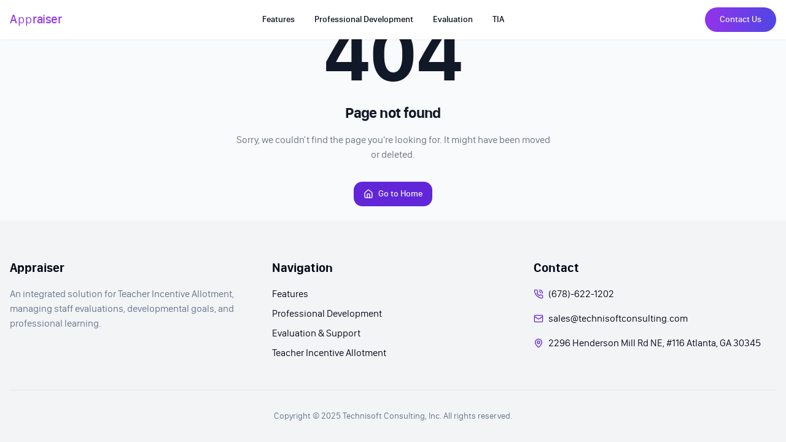

--- FILE ---
content_type: text/html
request_url: https://technisoftconsulting.com/startkit-newsletter/
body_size: 455
content:
<!DOCTYPE html>
<html lang="en">
  <head>
    <meta charset="UTF-8" />
    <meta name="viewport" content="width=device-width, initial-scale=1.0" />
    <title>empower-educator-growth</title>
    <meta name="description" content="Lovable Generated Project" />
    <meta name="author" content="Lovable" />
    <meta property="og:image" content="/og-image.png" />
    <script type="module" crossorigin src="/assets/index-D35XNO6A.js"></script>
    <link rel="stylesheet" crossorigin href="/assets/index-QmscVzpG.css">
  </head>

  <body>
    <div id="root"></div>
    <!-- IMPORTANT: DO NOT REMOVE THIS SCRIPT TAG OR THIS VERY COMMENT! -->
    <script src="https://cdn.gpteng.co/gptengineer.js" type="module"></script>
  </body>
</html>


--- FILE ---
content_type: application/javascript
request_url: https://technisoftconsulting.com/assets/index-D35XNO6A.js
body_size: 196747
content:
var Fm=t=>{throw TypeError(t)};var yd=(t,r,s)=>r.has(t)||Fm("Cannot "+s);var H=(t,r,s)=>(yd(t,r,"read from private field"),s?s.call(t):r.get(t)),Ge=(t,r,s)=>r.has(t)?Fm("Cannot add the same private member more than once"):r instanceof WeakSet?r.add(t):r.set(t,s),Fe=(t,r,s,i)=>(yd(t,r,"write to private field"),i?i.call(t,s):r.set(t,s),s),It=(t,r,s)=>(yd(t,r,"access private method"),s);var wl=(t,r,s,i)=>({set _(a){Fe(t,r,a,s)},get _(){return H(t,r,i)}});function b1(t,r){for(var s=0;s<r.length;s++){const i=r[s];if(typeof i!="string"&&!Array.isArray(i)){for(const a in i)if(a!=="default"&&!(a in t)){const c=Object.getOwnPropertyDescriptor(i,a);c&&Object.defineProperty(t,a,c.get?c:{enumerable:!0,get:()=>i[a]})}}}return Object.freeze(Object.defineProperty(t,Symbol.toStringTag,{value:"Module"}))}(function(){const r=document.createElement("link").relList;if(r&&r.supports&&r.supports("modulepreload"))return;for(const a of document.querySelectorAll('link[rel="modulepreload"]'))i(a);new MutationObserver(a=>{for(const c of a)if(c.type==="childList")for(const d of c.addedNodes)d.tagName==="LINK"&&d.rel==="modulepreload"&&i(d)}).observe(document,{childList:!0,subtree:!0});function s(a){const c={};return a.integrity&&(c.integrity=a.integrity),a.referrerPolicy&&(c.referrerPolicy=a.referrerPolicy),a.crossOrigin==="use-credentials"?c.credentials="include":a.crossOrigin==="anonymous"?c.credentials="omit":c.credentials="same-origin",c}function i(a){if(a.ep)return;a.ep=!0;const c=s(a);fetch(a.href,c)}})();function nv(t){return t&&t.__esModule&&Object.prototype.hasOwnProperty.call(t,"default")?t.default:t}var xd={exports:{}},Lo={},wd={exports:{}},$e={};/**
 * @license React
 * react.production.min.js
 *
 * Copyright (c) Facebook, Inc. and its affiliates.
 *
 * This source code is licensed under the MIT license found in the
 * LICENSE file in the root directory of this source tree.
 */var $m;function j1(){if($m)return $e;$m=1;var t=Symbol.for("react.element"),r=Symbol.for("react.portal"),s=Symbol.for("react.fragment"),i=Symbol.for("react.strict_mode"),a=Symbol.for("react.profiler"),c=Symbol.for("react.provider"),d=Symbol.for("react.context"),h=Symbol.for("react.forward_ref"),m=Symbol.for("react.suspense"),g=Symbol.for("react.memo"),v=Symbol.for("react.lazy"),y=Symbol.iterator;function x(_){return _===null||typeof _!="object"?null:(_=y&&_[y]||_["@@iterator"],typeof _=="function"?_:null)}var C={isMounted:function(){return!1},enqueueForceUpdate:function(){},enqueueReplaceState:function(){},enqueueSetState:function(){}},j=Object.assign,k={};function N(_,V,ce){this.props=_,this.context=V,this.refs=k,this.updater=ce||C}N.prototype.isReactComponent={},N.prototype.setState=function(_,V){if(typeof _!="object"&&typeof _!="function"&&_!=null)throw Error("setState(...): takes an object of state variables to update or a function which returns an object of state variables.");this.updater.enqueueSetState(this,_,V,"setState")},N.prototype.forceUpdate=function(_){this.updater.enqueueForceUpdate(this,_,"forceUpdate")};function R(){}R.prototype=N.prototype;function E(_,V,ce){this.props=_,this.context=V,this.refs=k,this.updater=ce||C}var I=E.prototype=new R;I.constructor=E,j(I,N.prototype),I.isPureReactComponent=!0;var z=Array.isArray,L=Object.prototype.hasOwnProperty,Q={current:null},ne={key:!0,ref:!0,__self:!0,__source:!0};function X(_,V,ce){var Ne,Oe={},be=null,Ue=null;if(V!=null)for(Ne in V.ref!==void 0&&(Ue=V.ref),V.key!==void 0&&(be=""+V.key),V)L.call(V,Ne)&&!ne.hasOwnProperty(Ne)&&(Oe[Ne]=V[Ne]);var Ie=arguments.length-2;if(Ie===1)Oe.children=ce;else if(1<Ie){for(var Be=Array(Ie),at=0;at<Ie;at++)Be[at]=arguments[at+2];Oe.children=Be}if(_&&_.defaultProps)for(Ne in Ie=_.defaultProps,Ie)Oe[Ne]===void 0&&(Oe[Ne]=Ie[Ne]);return{$$typeof:t,type:_,key:be,ref:Ue,props:Oe,_owner:Q.current}}function ve(_,V){return{$$typeof:t,type:_.type,key:V,ref:_.ref,props:_.props,_owner:_._owner}}function ye(_){return typeof _=="object"&&_!==null&&_.$$typeof===t}function Ce(_){var V={"=":"=0",":":"=2"};return"$"+_.replace(/[=:]/g,function(ce){return V[ce]})}var W=/\/+/g;function oe(_,V){return typeof _=="object"&&_!==null&&_.key!=null?Ce(""+_.key):V.toString(36)}function K(_,V,ce,Ne,Oe){var be=typeof _;(be==="undefined"||be==="boolean")&&(_=null);var Ue=!1;if(_===null)Ue=!0;else switch(be){case"string":case"number":Ue=!0;break;case"object":switch(_.$$typeof){case t:case r:Ue=!0}}if(Ue)return Ue=_,Oe=Oe(Ue),_=Ne===""?"."+oe(Ue,0):Ne,z(Oe)?(ce="",_!=null&&(ce=_.replace(W,"$&/")+"/"),K(Oe,V,ce,"",function(at){return at})):Oe!=null&&(ye(Oe)&&(Oe=ve(Oe,ce+(!Oe.key||Ue&&Ue.key===Oe.key?"":(""+Oe.key).replace(W,"$&/")+"/")+_)),V.push(Oe)),1;if(Ue=0,Ne=Ne===""?".":Ne+":",z(_))for(var Ie=0;Ie<_.length;Ie++){be=_[Ie];var Be=Ne+oe(be,Ie);Ue+=K(be,V,ce,Be,Oe)}else if(Be=x(_),typeof Be=="function")for(_=Be.call(_),Ie=0;!(be=_.next()).done;)be=be.value,Be=Ne+oe(be,Ie++),Ue+=K(be,V,ce,Be,Oe);else if(be==="object")throw V=String(_),Error("Objects are not valid as a React child (found: "+(V==="[object Object]"?"object with keys {"+Object.keys(_).join(", ")+"}":V)+"). If you meant to render a collection of children, use an array instead.");return Ue}function me(_,V,ce){if(_==null)return _;var Ne=[],Oe=0;return K(_,Ne,"","",function(be){return V.call(ce,be,Oe++)}),Ne}function le(_){if(_._status===-1){var V=_._result;V=V(),V.then(function(ce){(_._status===0||_._status===-1)&&(_._status=1,_._result=ce)},function(ce){(_._status===0||_._status===-1)&&(_._status=2,_._result=ce)}),_._status===-1&&(_._status=0,_._result=V)}if(_._status===1)return _._result.default;throw _._result}var fe={current:null},F={transition:null},Y={ReactCurrentDispatcher:fe,ReactCurrentBatchConfig:F,ReactCurrentOwner:Q};function ee(){throw Error("act(...) is not supported in production builds of React.")}return $e.Children={map:me,forEach:function(_,V,ce){me(_,function(){V.apply(this,arguments)},ce)},count:function(_){var V=0;return me(_,function(){V++}),V},toArray:function(_){return me(_,function(V){return V})||[]},only:function(_){if(!ye(_))throw Error("React.Children.only expected to receive a single React element child.");return _}},$e.Component=N,$e.Fragment=s,$e.Profiler=a,$e.PureComponent=E,$e.StrictMode=i,$e.Suspense=m,$e.__SECRET_INTERNALS_DO_NOT_USE_OR_YOU_WILL_BE_FIRED=Y,$e.act=ee,$e.cloneElement=function(_,V,ce){if(_==null)throw Error("React.cloneElement(...): The argument must be a React element, but you passed "+_+".");var Ne=j({},_.props),Oe=_.key,be=_.ref,Ue=_._owner;if(V!=null){if(V.ref!==void 0&&(be=V.ref,Ue=Q.current),V.key!==void 0&&(Oe=""+V.key),_.type&&_.type.defaultProps)var Ie=_.type.defaultProps;for(Be in V)L.call(V,Be)&&!ne.hasOwnProperty(Be)&&(Ne[Be]=V[Be]===void 0&&Ie!==void 0?Ie[Be]:V[Be])}var Be=arguments.length-2;if(Be===1)Ne.children=ce;else if(1<Be){Ie=Array(Be);for(var at=0;at<Be;at++)Ie[at]=arguments[at+2];Ne.children=Ie}return{$$typeof:t,type:_.type,key:Oe,ref:be,props:Ne,_owner:Ue}},$e.createContext=function(_){return _={$$typeof:d,_currentValue:_,_currentValue2:_,_threadCount:0,Provider:null,Consumer:null,_defaultValue:null,_globalName:null},_.Provider={$$typeof:c,_context:_},_.Consumer=_},$e.createElement=X,$e.createFactory=function(_){var V=X.bind(null,_);return V.type=_,V},$e.createRef=function(){return{current:null}},$e.forwardRef=function(_){return{$$typeof:h,render:_}},$e.isValidElement=ye,$e.lazy=function(_){return{$$typeof:v,_payload:{_status:-1,_result:_},_init:le}},$e.memo=function(_,V){return{$$typeof:g,type:_,compare:V===void 0?null:V}},$e.startTransition=function(_){var V=F.transition;F.transition={};try{_()}finally{F.transition=V}},$e.unstable_act=ee,$e.useCallback=function(_,V){return fe.current.useCallback(_,V)},$e.useContext=function(_){return fe.current.useContext(_)},$e.useDebugValue=function(){},$e.useDeferredValue=function(_){return fe.current.useDeferredValue(_)},$e.useEffect=function(_,V){return fe.current.useEffect(_,V)},$e.useId=function(){return fe.current.useId()},$e.useImperativeHandle=function(_,V,ce){return fe.current.useImperativeHandle(_,V,ce)},$e.useInsertionEffect=function(_,V){return fe.current.useInsertionEffect(_,V)},$e.useLayoutEffect=function(_,V){return fe.current.useLayoutEffect(_,V)},$e.useMemo=function(_,V){return fe.current.useMemo(_,V)},$e.useReducer=function(_,V,ce){return fe.current.useReducer(_,V,ce)},$e.useRef=function(_){return fe.current.useRef(_)},$e.useState=function(_){return fe.current.useState(_)},$e.useSyncExternalStore=function(_,V,ce){return fe.current.useSyncExternalStore(_,V,ce)},$e.useTransition=function(){return fe.current.useTransition()},$e.version="18.3.1",$e}var Vm;function gf(){return Vm||(Vm=1,wd.exports=j1()),wd.exports}/**
 * @license React
 * react-jsx-runtime.production.min.js
 *
 * Copyright (c) Facebook, Inc. and its affiliates.
 *
 * This source code is licensed under the MIT license found in the
 * LICENSE file in the root directory of this source tree.
 */var Um;function N1(){if(Um)return Lo;Um=1;var t=gf(),r=Symbol.for("react.element"),s=Symbol.for("react.fragment"),i=Object.prototype.hasOwnProperty,a=t.__SECRET_INTERNALS_DO_NOT_USE_OR_YOU_WILL_BE_FIRED.ReactCurrentOwner,c={key:!0,ref:!0,__self:!0,__source:!0};function d(h,m,g){var v,y={},x=null,C=null;g!==void 0&&(x=""+g),m.key!==void 0&&(x=""+m.key),m.ref!==void 0&&(C=m.ref);for(v in m)i.call(m,v)&&!c.hasOwnProperty(v)&&(y[v]=m[v]);if(h&&h.defaultProps)for(v in m=h.defaultProps,m)y[v]===void 0&&(y[v]=m[v]);return{$$typeof:r,type:h,key:x,ref:C,props:y,_owner:a.current}}return Lo.Fragment=s,Lo.jsx=d,Lo.jsxs=d,Lo}var Bm;function k1(){return Bm||(Bm=1,xd.exports=N1()),xd.exports}var l=k1(),bl={},bd={exports:{}},rr={},jd={exports:{}},Nd={};/**
 * @license React
 * scheduler.production.min.js
 *
 * Copyright (c) Facebook, Inc. and its affiliates.
 *
 * This source code is licensed under the MIT license found in the
 * LICENSE file in the root directory of this source tree.
 */var Hm;function C1(){return Hm||(Hm=1,function(t){function r(F,Y){var ee=F.length;F.push(Y);e:for(;0<ee;){var _=ee-1>>>1,V=F[_];if(0<a(V,Y))F[_]=Y,F[ee]=V,ee=_;else break e}}function s(F){return F.length===0?null:F[0]}function i(F){if(F.length===0)return null;var Y=F[0],ee=F.pop();if(ee!==Y){F[0]=ee;e:for(var _=0,V=F.length,ce=V>>>1;_<ce;){var Ne=2*(_+1)-1,Oe=F[Ne],be=Ne+1,Ue=F[be];if(0>a(Oe,ee))be<V&&0>a(Ue,Oe)?(F[_]=Ue,F[be]=ee,_=be):(F[_]=Oe,F[Ne]=ee,_=Ne);else if(be<V&&0>a(Ue,ee))F[_]=Ue,F[be]=ee,_=be;else break e}}return Y}function a(F,Y){var ee=F.sortIndex-Y.sortIndex;return ee!==0?ee:F.id-Y.id}if(typeof performance=="object"&&typeof performance.now=="function"){var c=performance;t.unstable_now=function(){return c.now()}}else{var d=Date,h=d.now();t.unstable_now=function(){return d.now()-h}}var m=[],g=[],v=1,y=null,x=3,C=!1,j=!1,k=!1,N=typeof setTimeout=="function"?setTimeout:null,R=typeof clearTimeout=="function"?clearTimeout:null,E=typeof setImmediate<"u"?setImmediate:null;typeof navigator<"u"&&navigator.scheduling!==void 0&&navigator.scheduling.isInputPending!==void 0&&navigator.scheduling.isInputPending.bind(navigator.scheduling);function I(F){for(var Y=s(g);Y!==null;){if(Y.callback===null)i(g);else if(Y.startTime<=F)i(g),Y.sortIndex=Y.expirationTime,r(m,Y);else break;Y=s(g)}}function z(F){if(k=!1,I(F),!j)if(s(m)!==null)j=!0,le(L);else{var Y=s(g);Y!==null&&fe(z,Y.startTime-F)}}function L(F,Y){j=!1,k&&(k=!1,R(X),X=-1),C=!0;var ee=x;try{for(I(Y),y=s(m);y!==null&&(!(y.expirationTime>Y)||F&&!Ce());){var _=y.callback;if(typeof _=="function"){y.callback=null,x=y.priorityLevel;var V=_(y.expirationTime<=Y);Y=t.unstable_now(),typeof V=="function"?y.callback=V:y===s(m)&&i(m),I(Y)}else i(m);y=s(m)}if(y!==null)var ce=!0;else{var Ne=s(g);Ne!==null&&fe(z,Ne.startTime-Y),ce=!1}return ce}finally{y=null,x=ee,C=!1}}var Q=!1,ne=null,X=-1,ve=5,ye=-1;function Ce(){return!(t.unstable_now()-ye<ve)}function W(){if(ne!==null){var F=t.unstable_now();ye=F;var Y=!0;try{Y=ne(!0,F)}finally{Y?oe():(Q=!1,ne=null)}}else Q=!1}var oe;if(typeof E=="function")oe=function(){E(W)};else if(typeof MessageChannel<"u"){var K=new MessageChannel,me=K.port2;K.port1.onmessage=W,oe=function(){me.postMessage(null)}}else oe=function(){N(W,0)};function le(F){ne=F,Q||(Q=!0,oe())}function fe(F,Y){X=N(function(){F(t.unstable_now())},Y)}t.unstable_IdlePriority=5,t.unstable_ImmediatePriority=1,t.unstable_LowPriority=4,t.unstable_NormalPriority=3,t.unstable_Profiling=null,t.unstable_UserBlockingPriority=2,t.unstable_cancelCallback=function(F){F.callback=null},t.unstable_continueExecution=function(){j||C||(j=!0,le(L))},t.unstable_forceFrameRate=function(F){0>F||125<F?console.error("forceFrameRate takes a positive int between 0 and 125, forcing frame rates higher than 125 fps is not supported"):ve=0<F?Math.floor(1e3/F):5},t.unstable_getCurrentPriorityLevel=function(){return x},t.unstable_getFirstCallbackNode=function(){return s(m)},t.unstable_next=function(F){switch(x){case 1:case 2:case 3:var Y=3;break;default:Y=x}var ee=x;x=Y;try{return F()}finally{x=ee}},t.unstable_pauseExecution=function(){},t.unstable_requestPaint=function(){},t.unstable_runWithPriority=function(F,Y){switch(F){case 1:case 2:case 3:case 4:case 5:break;default:F=3}var ee=x;x=F;try{return Y()}finally{x=ee}},t.unstable_scheduleCallback=function(F,Y,ee){var _=t.unstable_now();switch(typeof ee=="object"&&ee!==null?(ee=ee.delay,ee=typeof ee=="number"&&0<ee?_+ee:_):ee=_,F){case 1:var V=-1;break;case 2:V=250;break;case 5:V=1073741823;break;case 4:V=1e4;break;default:V=5e3}return V=ee+V,F={id:v++,callback:Y,priorityLevel:F,startTime:ee,expirationTime:V,sortIndex:-1},ee>_?(F.sortIndex=ee,r(g,F),s(m)===null&&F===s(g)&&(k?(R(X),X=-1):k=!0,fe(z,ee-_))):(F.sortIndex=V,r(m,F),j||C||(j=!0,le(L))),F},t.unstable_shouldYield=Ce,t.unstable_wrapCallback=function(F){var Y=x;return function(){var ee=x;x=Y;try{return F.apply(this,arguments)}finally{x=ee}}}}(Nd)),Nd}var Wm;function S1(){return Wm||(Wm=1,jd.exports=C1()),jd.exports}/**
 * @license React
 * react-dom.production.min.js
 *
 * Copyright (c) Facebook, Inc. and its affiliates.
 *
 * This source code is licensed under the MIT license found in the
 * LICENSE file in the root directory of this source tree.
 */var qm;function _1(){if(qm)return rr;qm=1;var t=gf(),r=S1();function s(e){for(var n="https://reactjs.org/docs/error-decoder.html?invariant="+e,o=1;o<arguments.length;o++)n+="&args[]="+encodeURIComponent(arguments[o]);return"Minified React error #"+e+"; visit "+n+" for the full message or use the non-minified dev environment for full errors and additional helpful warnings."}var i=new Set,a={};function c(e,n){d(e,n),d(e+"Capture",n)}function d(e,n){for(a[e]=n,e=0;e<n.length;e++)i.add(n[e])}var h=!(typeof window>"u"||typeof window.document>"u"||typeof window.document.createElement>"u"),m=Object.prototype.hasOwnProperty,g=/^[:A-Z_a-z\u00C0-\u00D6\u00D8-\u00F6\u00F8-\u02FF\u0370-\u037D\u037F-\u1FFF\u200C-\u200D\u2070-\u218F\u2C00-\u2FEF\u3001-\uD7FF\uF900-\uFDCF\uFDF0-\uFFFD][:A-Z_a-z\u00C0-\u00D6\u00D8-\u00F6\u00F8-\u02FF\u0370-\u037D\u037F-\u1FFF\u200C-\u200D\u2070-\u218F\u2C00-\u2FEF\u3001-\uD7FF\uF900-\uFDCF\uFDF0-\uFFFD\-.0-9\u00B7\u0300-\u036F\u203F-\u2040]*$/,v={},y={};function x(e){return m.call(y,e)?!0:m.call(v,e)?!1:g.test(e)?y[e]=!0:(v[e]=!0,!1)}function C(e,n,o,u){if(o!==null&&o.type===0)return!1;switch(typeof n){case"function":case"symbol":return!0;case"boolean":return u?!1:o!==null?!o.acceptsBooleans:(e=e.toLowerCase().slice(0,5),e!=="data-"&&e!=="aria-");default:return!1}}function j(e,n,o,u){if(n===null||typeof n>"u"||C(e,n,o,u))return!0;if(u)return!1;if(o!==null)switch(o.type){case 3:return!n;case 4:return n===!1;case 5:return isNaN(n);case 6:return isNaN(n)||1>n}return!1}function k(e,n,o,u,f,p,w){this.acceptsBooleans=n===2||n===3||n===4,this.attributeName=u,this.attributeNamespace=f,this.mustUseProperty=o,this.propertyName=e,this.type=n,this.sanitizeURL=p,this.removeEmptyString=w}var N={};"children dangerouslySetInnerHTML defaultValue defaultChecked innerHTML suppressContentEditableWarning suppressHydrationWarning style".split(" ").forEach(function(e){N[e]=new k(e,0,!1,e,null,!1,!1)}),[["acceptCharset","accept-charset"],["className","class"],["htmlFor","for"],["httpEquiv","http-equiv"]].forEach(function(e){var n=e[0];N[n]=new k(n,1,!1,e[1],null,!1,!1)}),["contentEditable","draggable","spellCheck","value"].forEach(function(e){N[e]=new k(e,2,!1,e.toLowerCase(),null,!1,!1)}),["autoReverse","externalResourcesRequired","focusable","preserveAlpha"].forEach(function(e){N[e]=new k(e,2,!1,e,null,!1,!1)}),"allowFullScreen async autoFocus autoPlay controls default defer disabled disablePictureInPicture disableRemotePlayback formNoValidate hidden loop noModule noValidate open playsInline readOnly required reversed scoped seamless itemScope".split(" ").forEach(function(e){N[e]=new k(e,3,!1,e.toLowerCase(),null,!1,!1)}),["checked","multiple","muted","selected"].forEach(function(e){N[e]=new k(e,3,!0,e,null,!1,!1)}),["capture","download"].forEach(function(e){N[e]=new k(e,4,!1,e,null,!1,!1)}),["cols","rows","size","span"].forEach(function(e){N[e]=new k(e,6,!1,e,null,!1,!1)}),["rowSpan","start"].forEach(function(e){N[e]=new k(e,5,!1,e.toLowerCase(),null,!1,!1)});var R=/[\-:]([a-z])/g;function E(e){return e[1].toUpperCase()}"accent-height alignment-baseline arabic-form baseline-shift cap-height clip-path clip-rule color-interpolation color-interpolation-filters color-profile color-rendering dominant-baseline enable-background fill-opacity fill-rule flood-color flood-opacity font-family font-size font-size-adjust font-stretch font-style font-variant font-weight glyph-name glyph-orientation-horizontal glyph-orientation-vertical horiz-adv-x horiz-origin-x image-rendering letter-spacing lighting-color marker-end marker-mid marker-start overline-position overline-thickness paint-order panose-1 pointer-events rendering-intent shape-rendering stop-color stop-opacity strikethrough-position strikethrough-thickness stroke-dasharray stroke-dashoffset stroke-linecap stroke-linejoin stroke-miterlimit stroke-opacity stroke-width text-anchor text-decoration text-rendering underline-position underline-thickness unicode-bidi unicode-range units-per-em v-alphabetic v-hanging v-ideographic v-mathematical vector-effect vert-adv-y vert-origin-x vert-origin-y word-spacing writing-mode xmlns:xlink x-height".split(" ").forEach(function(e){var n=e.replace(R,E);N[n]=new k(n,1,!1,e,null,!1,!1)}),"xlink:actuate xlink:arcrole xlink:role xlink:show xlink:title xlink:type".split(" ").forEach(function(e){var n=e.replace(R,E);N[n]=new k(n,1,!1,e,"http://www.w3.org/1999/xlink",!1,!1)}),["xml:base","xml:lang","xml:space"].forEach(function(e){var n=e.replace(R,E);N[n]=new k(n,1,!1,e,"http://www.w3.org/XML/1998/namespace",!1,!1)}),["tabIndex","crossOrigin"].forEach(function(e){N[e]=new k(e,1,!1,e.toLowerCase(),null,!1,!1)}),N.xlinkHref=new k("xlinkHref",1,!1,"xlink:href","http://www.w3.org/1999/xlink",!0,!1),["src","href","action","formAction"].forEach(function(e){N[e]=new k(e,1,!1,e.toLowerCase(),null,!0,!0)});function I(e,n,o,u){var f=N.hasOwnProperty(n)?N[n]:null;(f!==null?f.type!==0:u||!(2<n.length)||n[0]!=="o"&&n[0]!=="O"||n[1]!=="n"&&n[1]!=="N")&&(j(n,o,f,u)&&(o=null),u||f===null?x(n)&&(o===null?e.removeAttribute(n):e.setAttribute(n,""+o)):f.mustUseProperty?e[f.propertyName]=o===null?f.type===3?!1:"":o:(n=f.attributeName,u=f.attributeNamespace,o===null?e.removeAttribute(n):(f=f.type,o=f===3||f===4&&o===!0?"":""+o,u?e.setAttributeNS(u,n,o):e.setAttribute(n,o))))}var z=t.__SECRET_INTERNALS_DO_NOT_USE_OR_YOU_WILL_BE_FIRED,L=Symbol.for("react.element"),Q=Symbol.for("react.portal"),ne=Symbol.for("react.fragment"),X=Symbol.for("react.strict_mode"),ve=Symbol.for("react.profiler"),ye=Symbol.for("react.provider"),Ce=Symbol.for("react.context"),W=Symbol.for("react.forward_ref"),oe=Symbol.for("react.suspense"),K=Symbol.for("react.suspense_list"),me=Symbol.for("react.memo"),le=Symbol.for("react.lazy"),fe=Symbol.for("react.offscreen"),F=Symbol.iterator;function Y(e){return e===null||typeof e!="object"?null:(e=F&&e[F]||e["@@iterator"],typeof e=="function"?e:null)}var ee=Object.assign,_;function V(e){if(_===void 0)try{throw Error()}catch(o){var n=o.stack.trim().match(/\n( *(at )?)/);_=n&&n[1]||""}return`
`+_+e}var ce=!1;function Ne(e,n){if(!e||ce)return"";ce=!0;var o=Error.prepareStackTrace;Error.prepareStackTrace=void 0;try{if(n)if(n=function(){throw Error()},Object.defineProperty(n.prototype,"props",{set:function(){throw Error()}}),typeof Reflect=="object"&&Reflect.construct){try{Reflect.construct(n,[])}catch($){var u=$}Reflect.construct(e,[],n)}else{try{n.call()}catch($){u=$}e.call(n.prototype)}else{try{throw Error()}catch($){u=$}e()}}catch($){if($&&u&&typeof $.stack=="string"){for(var f=$.stack.split(`
`),p=u.stack.split(`
`),w=f.length-1,S=p.length-1;1<=w&&0<=S&&f[w]!==p[S];)S--;for(;1<=w&&0<=S;w--,S--)if(f[w]!==p[S]){if(w!==1||S!==1)do if(w--,S--,0>S||f[w]!==p[S]){var P=`
`+f[w].replace(" at new "," at ");return e.displayName&&P.includes("<anonymous>")&&(P=P.replace("<anonymous>",e.displayName)),P}while(1<=w&&0<=S);break}}}finally{ce=!1,Error.prepareStackTrace=o}return(e=e?e.displayName||e.name:"")?V(e):""}function Oe(e){switch(e.tag){case 5:return V(e.type);case 16:return V("Lazy");case 13:return V("Suspense");case 19:return V("SuspenseList");case 0:case 2:case 15:return e=Ne(e.type,!1),e;case 11:return e=Ne(e.type.render,!1),e;case 1:return e=Ne(e.type,!0),e;default:return""}}function be(e){if(e==null)return null;if(typeof e=="function")return e.displayName||e.name||null;if(typeof e=="string")return e;switch(e){case ne:return"Fragment";case Q:return"Portal";case ve:return"Profiler";case X:return"StrictMode";case oe:return"Suspense";case K:return"SuspenseList"}if(typeof e=="object")switch(e.$$typeof){case Ce:return(e.displayName||"Context")+".Consumer";case ye:return(e._context.displayName||"Context")+".Provider";case W:var n=e.render;return e=e.displayName,e||(e=n.displayName||n.name||"",e=e!==""?"ForwardRef("+e+")":"ForwardRef"),e;case me:return n=e.displayName||null,n!==null?n:be(e.type)||"Memo";case le:n=e._payload,e=e._init;try{return be(e(n))}catch{}}return null}function Ue(e){var n=e.type;switch(e.tag){case 24:return"Cache";case 9:return(n.displayName||"Context")+".Consumer";case 10:return(n._context.displayName||"Context")+".Provider";case 18:return"DehydratedFragment";case 11:return e=n.render,e=e.displayName||e.name||"",n.displayName||(e!==""?"ForwardRef("+e+")":"ForwardRef");case 7:return"Fragment";case 5:return n;case 4:return"Portal";case 3:return"Root";case 6:return"Text";case 16:return be(n);case 8:return n===X?"StrictMode":"Mode";case 22:return"Offscreen";case 12:return"Profiler";case 21:return"Scope";case 13:return"Suspense";case 19:return"SuspenseList";case 25:return"TracingMarker";case 1:case 0:case 17:case 2:case 14:case 15:if(typeof n=="function")return n.displayName||n.name||null;if(typeof n=="string")return n}return null}function Ie(e){switch(typeof e){case"boolean":case"number":case"string":case"undefined":return e;case"object":return e;default:return""}}function Be(e){var n=e.type;return(e=e.nodeName)&&e.toLowerCase()==="input"&&(n==="checkbox"||n==="radio")}function at(e){var n=Be(e)?"checked":"value",o=Object.getOwnPropertyDescriptor(e.constructor.prototype,n),u=""+e[n];if(!e.hasOwnProperty(n)&&typeof o<"u"&&typeof o.get=="function"&&typeof o.set=="function"){var f=o.get,p=o.set;return Object.defineProperty(e,n,{configurable:!0,get:function(){return f.call(this)},set:function(w){u=""+w,p.call(this,w)}}),Object.defineProperty(e,n,{enumerable:o.enumerable}),{getValue:function(){return u},setValue:function(w){u=""+w},stopTracking:function(){e._valueTracker=null,delete e[n]}}}}function vr(e){e._valueTracker||(e._valueTracker=at(e))}function Ar(e){if(!e)return!1;var n=e._valueTracker;if(!n)return!0;var o=n.getValue(),u="";return e&&(u=Be(e)?e.checked?"true":"false":e.value),e=u,e!==o?(n.setValue(e),!0):!1}function Bt(e){if(e=e||(typeof document<"u"?document:void 0),typeof e>"u")return null;try{return e.activeElement||e.body}catch{return e.body}}function yr(e,n){var o=n.checked;return ee({},n,{defaultChecked:void 0,defaultValue:void 0,value:void 0,checked:o??e._wrapperState.initialChecked})}function Dn(e,n){var o=n.defaultValue==null?"":n.defaultValue,u=n.checked!=null?n.checked:n.defaultChecked;o=Ie(n.value!=null?n.value:o),e._wrapperState={initialChecked:u,initialValue:o,controlled:n.type==="checkbox"||n.type==="radio"?n.checked!=null:n.value!=null}}function xr(e,n){n=n.checked,n!=null&&I(e,"checked",n,!1)}function Ln(e,n){xr(e,n);var o=Ie(n.value),u=n.type;if(o!=null)u==="number"?(o===0&&e.value===""||e.value!=o)&&(e.value=""+o):e.value!==""+o&&(e.value=""+o);else if(u==="submit"||u==="reset"){e.removeAttribute("value");return}n.hasOwnProperty("value")?O(e,n.type,o):n.hasOwnProperty("defaultValue")&&O(e,n.type,Ie(n.defaultValue)),n.checked==null&&n.defaultChecked!=null&&(e.defaultChecked=!!n.defaultChecked)}function T(e,n,o){if(n.hasOwnProperty("value")||n.hasOwnProperty("defaultValue")){var u=n.type;if(!(u!=="submit"&&u!=="reset"||n.value!==void 0&&n.value!==null))return;n=""+e._wrapperState.initialValue,o||n===e.value||(e.value=n),e.defaultValue=n}o=e.name,o!==""&&(e.name=""),e.defaultChecked=!!e._wrapperState.initialChecked,o!==""&&(e.name=o)}function O(e,n,o){(n!=="number"||Bt(e.ownerDocument)!==e)&&(o==null?e.defaultValue=""+e._wrapperState.initialValue:e.defaultValue!==""+o&&(e.defaultValue=""+o))}var U=Array.isArray;function ae(e,n,o,u){if(e=e.options,n){n={};for(var f=0;f<o.length;f++)n["$"+o[f]]=!0;for(o=0;o<e.length;o++)f=n.hasOwnProperty("$"+e[o].value),e[o].selected!==f&&(e[o].selected=f),f&&u&&(e[o].defaultSelected=!0)}else{for(o=""+Ie(o),n=null,f=0;f<e.length;f++){if(e[f].value===o){e[f].selected=!0,u&&(e[f].defaultSelected=!0);return}n!==null||e[f].disabled||(n=e[f])}n!==null&&(n.selected=!0)}}function se(e,n){if(n.dangerouslySetInnerHTML!=null)throw Error(s(91));return ee({},n,{value:void 0,defaultValue:void 0,children:""+e._wrapperState.initialValue})}function J(e,n){var o=n.value;if(o==null){if(o=n.children,n=n.defaultValue,o!=null){if(n!=null)throw Error(s(92));if(U(o)){if(1<o.length)throw Error(s(93));o=o[0]}n=o}n==null&&(n=""),o=n}e._wrapperState={initialValue:Ie(o)}}function ke(e,n){var o=Ie(n.value),u=Ie(n.defaultValue);o!=null&&(o=""+o,o!==e.value&&(e.value=o),n.defaultValue==null&&e.defaultValue!==o&&(e.defaultValue=o)),u!=null&&(e.defaultValue=""+u)}function Me(e){var n=e.textContent;n===e._wrapperState.initialValue&&n!==""&&n!==null&&(e.value=n)}function rt(e){switch(e){case"svg":return"http://www.w3.org/2000/svg";case"math":return"http://www.w3.org/1998/Math/MathML";default:return"http://www.w3.org/1999/xhtml"}}function Xe(e,n){return e==null||e==="http://www.w3.org/1999/xhtml"?rt(n):e==="http://www.w3.org/2000/svg"&&n==="foreignObject"?"http://www.w3.org/1999/xhtml":e}var Ht,Or=function(e){return typeof MSApp<"u"&&MSApp.execUnsafeLocalFunction?function(n,o,u,f){MSApp.execUnsafeLocalFunction(function(){return e(n,o,u,f)})}:e}(function(e,n){if(e.namespaceURI!=="http://www.w3.org/2000/svg"||"innerHTML"in e)e.innerHTML=n;else{for(Ht=Ht||document.createElement("div"),Ht.innerHTML="<svg>"+n.valueOf().toString()+"</svg>",n=Ht.firstChild;e.firstChild;)e.removeChild(e.firstChild);for(;n.firstChild;)e.appendChild(n.firstChild)}});function wr(e,n){if(n){var o=e.firstChild;if(o&&o===e.lastChild&&o.nodeType===3){o.nodeValue=n;return}}e.textContent=n}var Mr={animationIterationCount:!0,aspectRatio:!0,borderImageOutset:!0,borderImageSlice:!0,borderImageWidth:!0,boxFlex:!0,boxFlexGroup:!0,boxOrdinalGroup:!0,columnCount:!0,columns:!0,flex:!0,flexGrow:!0,flexPositive:!0,flexShrink:!0,flexNegative:!0,flexOrder:!0,gridArea:!0,gridRow:!0,gridRowEnd:!0,gridRowSpan:!0,gridRowStart:!0,gridColumn:!0,gridColumnEnd:!0,gridColumnSpan:!0,gridColumnStart:!0,fontWeight:!0,lineClamp:!0,lineHeight:!0,opacity:!0,order:!0,orphans:!0,tabSize:!0,widows:!0,zIndex:!0,zoom:!0,fillOpacity:!0,floodOpacity:!0,stopOpacity:!0,strokeDasharray:!0,strokeDashoffset:!0,strokeMiterlimit:!0,strokeOpacity:!0,strokeWidth:!0},ri=["Webkit","ms","Moz","O"];Object.keys(Mr).forEach(function(e){ri.forEach(function(n){n=n+e.charAt(0).toUpperCase()+e.substring(1),Mr[n]=Mr[e]})});function zn(e,n,o){return n==null||typeof n=="boolean"||n===""?"":o||typeof n!="number"||n===0||Mr.hasOwnProperty(e)&&Mr[e]?(""+n).trim():n+"px"}function ni(e,n){e=e.style;for(var o in n)if(n.hasOwnProperty(o)){var u=o.indexOf("--")===0,f=zn(o,n[o],u);o==="float"&&(o="cssFloat"),u?e.setProperty(o,f):e[o]=f}}var Fn=ee({menuitem:!0},{area:!0,base:!0,br:!0,col:!0,embed:!0,hr:!0,img:!0,input:!0,keygen:!0,link:!0,meta:!0,param:!0,source:!0,track:!0,wbr:!0});function br(e,n){if(n){if(Fn[e]&&(n.children!=null||n.dangerouslySetInnerHTML!=null))throw Error(s(137,e));if(n.dangerouslySetInnerHTML!=null){if(n.children!=null)throw Error(s(60));if(typeof n.dangerouslySetInnerHTML!="object"||!("__html"in n.dangerouslySetInnerHTML))throw Error(s(61))}if(n.style!=null&&typeof n.style!="object")throw Error(s(62))}}function Ji(e,n){if(e.indexOf("-")===-1)return typeof n.is=="string";switch(e){case"annotation-xml":case"color-profile":case"font-face":case"font-face-src":case"font-face-uri":case"font-face-format":case"font-face-name":case"missing-glyph":return!1;default:return!0}}var Ae=null;function Je(e){return e=e.target||e.srcElement||window,e.correspondingUseElement&&(e=e.correspondingUseElement),e.nodeType===3?e.parentNode:e}var Qe=null,_t=null,Et=null;function Cs(e){if(e=jo(e)){if(typeof Qe!="function")throw Error(s(280));var n=e.stateNode;n&&(n=Ia(n),Qe(e.stateNode,e.type,n))}}function fa(e){_t?Et?Et.push(e):Et=[e]:_t=e}function sh(){if(_t){var e=_t,n=Et;if(Et=_t=null,Cs(e),n)for(e=0;e<n.length;e++)Cs(n[e])}}function ih(e,n){return e(n)}function oh(){}var Ic=!1;function ah(e,n,o){if(Ic)return e(n,o);Ic=!0;try{return ih(e,n,o)}finally{Ic=!1,(_t!==null||Et!==null)&&(oh(),sh())}}function eo(e,n){var o=e.stateNode;if(o===null)return null;var u=Ia(o);if(u===null)return null;o=u[n];e:switch(n){case"onClick":case"onClickCapture":case"onDoubleClick":case"onDoubleClickCapture":case"onMouseDown":case"onMouseDownCapture":case"onMouseMove":case"onMouseMoveCapture":case"onMouseUp":case"onMouseUpCapture":case"onMouseEnter":(u=!u.disabled)||(e=e.type,u=!(e==="button"||e==="input"||e==="select"||e==="textarea")),e=!u;break e;default:e=!1}if(e)return null;if(o&&typeof o!="function")throw Error(s(231,n,typeof o));return o}var Dc=!1;if(h)try{var to={};Object.defineProperty(to,"passive",{get:function(){Dc=!0}}),window.addEventListener("test",to,to),window.removeEventListener("test",to,to)}catch{Dc=!1}function _0(e,n,o,u,f,p,w,S,P){var $=Array.prototype.slice.call(arguments,3);try{n.apply(o,$)}catch(Z){this.onError(Z)}}var ro=!1,ha=null,pa=!1,Lc=null,E0={onError:function(e){ro=!0,ha=e}};function T0(e,n,o,u,f,p,w,S,P){ro=!1,ha=null,_0.apply(E0,arguments)}function P0(e,n,o,u,f,p,w,S,P){if(T0.apply(this,arguments),ro){if(ro){var $=ha;ro=!1,ha=null}else throw Error(s(198));pa||(pa=!0,Lc=$)}}function Ss(e){var n=e,o=e;if(e.alternate)for(;n.return;)n=n.return;else{e=n;do n=e,(n.flags&4098)!==0&&(o=n.return),e=n.return;while(e)}return n.tag===3?o:null}function lh(e){if(e.tag===13){var n=e.memoizedState;if(n===null&&(e=e.alternate,e!==null&&(n=e.memoizedState)),n!==null)return n.dehydrated}return null}function ch(e){if(Ss(e)!==e)throw Error(s(188))}function R0(e){var n=e.alternate;if(!n){if(n=Ss(e),n===null)throw Error(s(188));return n!==e?null:e}for(var o=e,u=n;;){var f=o.return;if(f===null)break;var p=f.alternate;if(p===null){if(u=f.return,u!==null){o=u;continue}break}if(f.child===p.child){for(p=f.child;p;){if(p===o)return ch(f),e;if(p===u)return ch(f),n;p=p.sibling}throw Error(s(188))}if(o.return!==u.return)o=f,u=p;else{for(var w=!1,S=f.child;S;){if(S===o){w=!0,o=f,u=p;break}if(S===u){w=!0,u=f,o=p;break}S=S.sibling}if(!w){for(S=p.child;S;){if(S===o){w=!0,o=p,u=f;break}if(S===u){w=!0,u=p,o=f;break}S=S.sibling}if(!w)throw Error(s(189))}}if(o.alternate!==u)throw Error(s(190))}if(o.tag!==3)throw Error(s(188));return o.stateNode.current===o?e:n}function uh(e){return e=R0(e),e!==null?dh(e):null}function dh(e){if(e.tag===5||e.tag===6)return e;for(e=e.child;e!==null;){var n=dh(e);if(n!==null)return n;e=e.sibling}return null}var fh=r.unstable_scheduleCallback,hh=r.unstable_cancelCallback,A0=r.unstable_shouldYield,O0=r.unstable_requestPaint,gt=r.unstable_now,M0=r.unstable_getCurrentPriorityLevel,zc=r.unstable_ImmediatePriority,ph=r.unstable_UserBlockingPriority,ma=r.unstable_NormalPriority,I0=r.unstable_LowPriority,mh=r.unstable_IdlePriority,ga=null,Kr=null;function D0(e){if(Kr&&typeof Kr.onCommitFiberRoot=="function")try{Kr.onCommitFiberRoot(ga,e,void 0,(e.current.flags&128)===128)}catch{}}var Ir=Math.clz32?Math.clz32:F0,L0=Math.log,z0=Math.LN2;function F0(e){return e>>>=0,e===0?32:31-(L0(e)/z0|0)|0}var va=64,ya=4194304;function no(e){switch(e&-e){case 1:return 1;case 2:return 2;case 4:return 4;case 8:return 8;case 16:return 16;case 32:return 32;case 64:case 128:case 256:case 512:case 1024:case 2048:case 4096:case 8192:case 16384:case 32768:case 65536:case 131072:case 262144:case 524288:case 1048576:case 2097152:return e&4194240;case 4194304:case 8388608:case 16777216:case 33554432:case 67108864:return e&130023424;case 134217728:return 134217728;case 268435456:return 268435456;case 536870912:return 536870912;case 1073741824:return 1073741824;default:return e}}function xa(e,n){var o=e.pendingLanes;if(o===0)return 0;var u=0,f=e.suspendedLanes,p=e.pingedLanes,w=o&268435455;if(w!==0){var S=w&~f;S!==0?u=no(S):(p&=w,p!==0&&(u=no(p)))}else w=o&~f,w!==0?u=no(w):p!==0&&(u=no(p));if(u===0)return 0;if(n!==0&&n!==u&&(n&f)===0&&(f=u&-u,p=n&-n,f>=p||f===16&&(p&4194240)!==0))return n;if((u&4)!==0&&(u|=o&16),n=e.entangledLanes,n!==0)for(e=e.entanglements,n&=u;0<n;)o=31-Ir(n),f=1<<o,u|=e[o],n&=~f;return u}function $0(e,n){switch(e){case 1:case 2:case 4:return n+250;case 8:case 16:case 32:case 64:case 128:case 256:case 512:case 1024:case 2048:case 4096:case 8192:case 16384:case 32768:case 65536:case 131072:case 262144:case 524288:case 1048576:case 2097152:return n+5e3;case 4194304:case 8388608:case 16777216:case 33554432:case 67108864:return-1;case 134217728:case 268435456:case 536870912:case 1073741824:return-1;default:return-1}}function V0(e,n){for(var o=e.suspendedLanes,u=e.pingedLanes,f=e.expirationTimes,p=e.pendingLanes;0<p;){var w=31-Ir(p),S=1<<w,P=f[w];P===-1?((S&o)===0||(S&u)!==0)&&(f[w]=$0(S,n)):P<=n&&(e.expiredLanes|=S),p&=~S}}function Fc(e){return e=e.pendingLanes&-1073741825,e!==0?e:e&1073741824?1073741824:0}function gh(){var e=va;return va<<=1,(va&4194240)===0&&(va=64),e}function $c(e){for(var n=[],o=0;31>o;o++)n.push(e);return n}function so(e,n,o){e.pendingLanes|=n,n!==536870912&&(e.suspendedLanes=0,e.pingedLanes=0),e=e.eventTimes,n=31-Ir(n),e[n]=o}function U0(e,n){var o=e.pendingLanes&~n;e.pendingLanes=n,e.suspendedLanes=0,e.pingedLanes=0,e.expiredLanes&=n,e.mutableReadLanes&=n,e.entangledLanes&=n,n=e.entanglements;var u=e.eventTimes;for(e=e.expirationTimes;0<o;){var f=31-Ir(o),p=1<<f;n[f]=0,u[f]=-1,e[f]=-1,o&=~p}}function Vc(e,n){var o=e.entangledLanes|=n;for(e=e.entanglements;o;){var u=31-Ir(o),f=1<<u;f&n|e[u]&n&&(e[u]|=n),o&=~f}}var et=0;function vh(e){return e&=-e,1<e?4<e?(e&268435455)!==0?16:536870912:4:1}var yh,Uc,xh,wh,bh,Bc=!1,wa=[],$n=null,Vn=null,Un=null,io=new Map,oo=new Map,Bn=[],B0="mousedown mouseup touchcancel touchend touchstart auxclick dblclick pointercancel pointerdown pointerup dragend dragstart drop compositionend compositionstart keydown keypress keyup input textInput copy cut paste click change contextmenu reset submit".split(" ");function jh(e,n){switch(e){case"focusin":case"focusout":$n=null;break;case"dragenter":case"dragleave":Vn=null;break;case"mouseover":case"mouseout":Un=null;break;case"pointerover":case"pointerout":io.delete(n.pointerId);break;case"gotpointercapture":case"lostpointercapture":oo.delete(n.pointerId)}}function ao(e,n,o,u,f,p){return e===null||e.nativeEvent!==p?(e={blockedOn:n,domEventName:o,eventSystemFlags:u,nativeEvent:p,targetContainers:[f]},n!==null&&(n=jo(n),n!==null&&Uc(n)),e):(e.eventSystemFlags|=u,n=e.targetContainers,f!==null&&n.indexOf(f)===-1&&n.push(f),e)}function H0(e,n,o,u,f){switch(n){case"focusin":return $n=ao($n,e,n,o,u,f),!0;case"dragenter":return Vn=ao(Vn,e,n,o,u,f),!0;case"mouseover":return Un=ao(Un,e,n,o,u,f),!0;case"pointerover":var p=f.pointerId;return io.set(p,ao(io.get(p)||null,e,n,o,u,f)),!0;case"gotpointercapture":return p=f.pointerId,oo.set(p,ao(oo.get(p)||null,e,n,o,u,f)),!0}return!1}function Nh(e){var n=_s(e.target);if(n!==null){var o=Ss(n);if(o!==null){if(n=o.tag,n===13){if(n=lh(o),n!==null){e.blockedOn=n,bh(e.priority,function(){xh(o)});return}}else if(n===3&&o.stateNode.current.memoizedState.isDehydrated){e.blockedOn=o.tag===3?o.stateNode.containerInfo:null;return}}}e.blockedOn=null}function ba(e){if(e.blockedOn!==null)return!1;for(var n=e.targetContainers;0<n.length;){var o=Wc(e.domEventName,e.eventSystemFlags,n[0],e.nativeEvent);if(o===null){o=e.nativeEvent;var u=new o.constructor(o.type,o);Ae=u,o.target.dispatchEvent(u),Ae=null}else return n=jo(o),n!==null&&Uc(n),e.blockedOn=o,!1;n.shift()}return!0}function kh(e,n,o){ba(e)&&o.delete(n)}function W0(){Bc=!1,$n!==null&&ba($n)&&($n=null),Vn!==null&&ba(Vn)&&(Vn=null),Un!==null&&ba(Un)&&(Un=null),io.forEach(kh),oo.forEach(kh)}function lo(e,n){e.blockedOn===n&&(e.blockedOn=null,Bc||(Bc=!0,r.unstable_scheduleCallback(r.unstable_NormalPriority,W0)))}function co(e){function n(f){return lo(f,e)}if(0<wa.length){lo(wa[0],e);for(var o=1;o<wa.length;o++){var u=wa[o];u.blockedOn===e&&(u.blockedOn=null)}}for($n!==null&&lo($n,e),Vn!==null&&lo(Vn,e),Un!==null&&lo(Un,e),io.forEach(n),oo.forEach(n),o=0;o<Bn.length;o++)u=Bn[o],u.blockedOn===e&&(u.blockedOn=null);for(;0<Bn.length&&(o=Bn[0],o.blockedOn===null);)Nh(o),o.blockedOn===null&&Bn.shift()}var si=z.ReactCurrentBatchConfig,ja=!0;function q0(e,n,o,u){var f=et,p=si.transition;si.transition=null;try{et=1,Hc(e,n,o,u)}finally{et=f,si.transition=p}}function Z0(e,n,o,u){var f=et,p=si.transition;si.transition=null;try{et=4,Hc(e,n,o,u)}finally{et=f,si.transition=p}}function Hc(e,n,o,u){if(ja){var f=Wc(e,n,o,u);if(f===null)lu(e,n,u,Na,o),jh(e,u);else if(H0(f,e,n,o,u))u.stopPropagation();else if(jh(e,u),n&4&&-1<B0.indexOf(e)){for(;f!==null;){var p=jo(f);if(p!==null&&yh(p),p=Wc(e,n,o,u),p===null&&lu(e,n,u,Na,o),p===f)break;f=p}f!==null&&u.stopPropagation()}else lu(e,n,u,null,o)}}var Na=null;function Wc(e,n,o,u){if(Na=null,e=Je(u),e=_s(e),e!==null)if(n=Ss(e),n===null)e=null;else if(o=n.tag,o===13){if(e=lh(n),e!==null)return e;e=null}else if(o===3){if(n.stateNode.current.memoizedState.isDehydrated)return n.tag===3?n.stateNode.containerInfo:null;e=null}else n!==e&&(e=null);return Na=e,null}function Ch(e){switch(e){case"cancel":case"click":case"close":case"contextmenu":case"copy":case"cut":case"auxclick":case"dblclick":case"dragend":case"dragstart":case"drop":case"focusin":case"focusout":case"input":case"invalid":case"keydown":case"keypress":case"keyup":case"mousedown":case"mouseup":case"paste":case"pause":case"play":case"pointercancel":case"pointerdown":case"pointerup":case"ratechange":case"reset":case"resize":case"seeked":case"submit":case"touchcancel":case"touchend":case"touchstart":case"volumechange":case"change":case"selectionchange":case"textInput":case"compositionstart":case"compositionend":case"compositionupdate":case"beforeblur":case"afterblur":case"beforeinput":case"blur":case"fullscreenchange":case"focus":case"hashchange":case"popstate":case"select":case"selectstart":return 1;case"drag":case"dragenter":case"dragexit":case"dragleave":case"dragover":case"mousemove":case"mouseout":case"mouseover":case"pointermove":case"pointerout":case"pointerover":case"scroll":case"toggle":case"touchmove":case"wheel":case"mouseenter":case"mouseleave":case"pointerenter":case"pointerleave":return 4;case"message":switch(M0()){case zc:return 1;case ph:return 4;case ma:case I0:return 16;case mh:return 536870912;default:return 16}default:return 16}}var Hn=null,qc=null,ka=null;function Sh(){if(ka)return ka;var e,n=qc,o=n.length,u,f="value"in Hn?Hn.value:Hn.textContent,p=f.length;for(e=0;e<o&&n[e]===f[e];e++);var w=o-e;for(u=1;u<=w&&n[o-u]===f[p-u];u++);return ka=f.slice(e,1<u?1-u:void 0)}function Ca(e){var n=e.keyCode;return"charCode"in e?(e=e.charCode,e===0&&n===13&&(e=13)):e=n,e===10&&(e=13),32<=e||e===13?e:0}function Sa(){return!0}function _h(){return!1}function ar(e){function n(o,u,f,p,w){this._reactName=o,this._targetInst=f,this.type=u,this.nativeEvent=p,this.target=w,this.currentTarget=null;for(var S in e)e.hasOwnProperty(S)&&(o=e[S],this[S]=o?o(p):p[S]);return this.isDefaultPrevented=(p.defaultPrevented!=null?p.defaultPrevented:p.returnValue===!1)?Sa:_h,this.isPropagationStopped=_h,this}return ee(n.prototype,{preventDefault:function(){this.defaultPrevented=!0;var o=this.nativeEvent;o&&(o.preventDefault?o.preventDefault():typeof o.returnValue!="unknown"&&(o.returnValue=!1),this.isDefaultPrevented=Sa)},stopPropagation:function(){var o=this.nativeEvent;o&&(o.stopPropagation?o.stopPropagation():typeof o.cancelBubble!="unknown"&&(o.cancelBubble=!0),this.isPropagationStopped=Sa)},persist:function(){},isPersistent:Sa}),n}var ii={eventPhase:0,bubbles:0,cancelable:0,timeStamp:function(e){return e.timeStamp||Date.now()},defaultPrevented:0,isTrusted:0},Zc=ar(ii),uo=ee({},ii,{view:0,detail:0}),K0=ar(uo),Kc,Qc,fo,_a=ee({},uo,{screenX:0,screenY:0,clientX:0,clientY:0,pageX:0,pageY:0,ctrlKey:0,shiftKey:0,altKey:0,metaKey:0,getModifierState:Yc,button:0,buttons:0,relatedTarget:function(e){return e.relatedTarget===void 0?e.fromElement===e.srcElement?e.toElement:e.fromElement:e.relatedTarget},movementX:function(e){return"movementX"in e?e.movementX:(e!==fo&&(fo&&e.type==="mousemove"?(Kc=e.screenX-fo.screenX,Qc=e.screenY-fo.screenY):Qc=Kc=0,fo=e),Kc)},movementY:function(e){return"movementY"in e?e.movementY:Qc}}),Eh=ar(_a),Q0=ee({},_a,{dataTransfer:0}),G0=ar(Q0),Y0=ee({},uo,{relatedTarget:0}),Gc=ar(Y0),X0=ee({},ii,{animationName:0,elapsedTime:0,pseudoElement:0}),J0=ar(X0),ew=ee({},ii,{clipboardData:function(e){return"clipboardData"in e?e.clipboardData:window.clipboardData}}),tw=ar(ew),rw=ee({},ii,{data:0}),Th=ar(rw),nw={Esc:"Escape",Spacebar:" ",Left:"ArrowLeft",Up:"ArrowUp",Right:"ArrowRight",Down:"ArrowDown",Del:"Delete",Win:"OS",Menu:"ContextMenu",Apps:"ContextMenu",Scroll:"ScrollLock",MozPrintableKey:"Unidentified"},sw={8:"Backspace",9:"Tab",12:"Clear",13:"Enter",16:"Shift",17:"Control",18:"Alt",19:"Pause",20:"CapsLock",27:"Escape",32:" ",33:"PageUp",34:"PageDown",35:"End",36:"Home",37:"ArrowLeft",38:"ArrowUp",39:"ArrowRight",40:"ArrowDown",45:"Insert",46:"Delete",112:"F1",113:"F2",114:"F3",115:"F4",116:"F5",117:"F6",118:"F7",119:"F8",120:"F9",121:"F10",122:"F11",123:"F12",144:"NumLock",145:"ScrollLock",224:"Meta"},iw={Alt:"altKey",Control:"ctrlKey",Meta:"metaKey",Shift:"shiftKey"};function ow(e){var n=this.nativeEvent;return n.getModifierState?n.getModifierState(e):(e=iw[e])?!!n[e]:!1}function Yc(){return ow}var aw=ee({},uo,{key:function(e){if(e.key){var n=nw[e.key]||e.key;if(n!=="Unidentified")return n}return e.type==="keypress"?(e=Ca(e),e===13?"Enter":String.fromCharCode(e)):e.type==="keydown"||e.type==="keyup"?sw[e.keyCode]||"Unidentified":""},code:0,location:0,ctrlKey:0,shiftKey:0,altKey:0,metaKey:0,repeat:0,locale:0,getModifierState:Yc,charCode:function(e){return e.type==="keypress"?Ca(e):0},keyCode:function(e){return e.type==="keydown"||e.type==="keyup"?e.keyCode:0},which:function(e){return e.type==="keypress"?Ca(e):e.type==="keydown"||e.type==="keyup"?e.keyCode:0}}),lw=ar(aw),cw=ee({},_a,{pointerId:0,width:0,height:0,pressure:0,tangentialPressure:0,tiltX:0,tiltY:0,twist:0,pointerType:0,isPrimary:0}),Ph=ar(cw),uw=ee({},uo,{touches:0,targetTouches:0,changedTouches:0,altKey:0,metaKey:0,ctrlKey:0,shiftKey:0,getModifierState:Yc}),dw=ar(uw),fw=ee({},ii,{propertyName:0,elapsedTime:0,pseudoElement:0}),hw=ar(fw),pw=ee({},_a,{deltaX:function(e){return"deltaX"in e?e.deltaX:"wheelDeltaX"in e?-e.wheelDeltaX:0},deltaY:function(e){return"deltaY"in e?e.deltaY:"wheelDeltaY"in e?-e.wheelDeltaY:"wheelDelta"in e?-e.wheelDelta:0},deltaZ:0,deltaMode:0}),mw=ar(pw),gw=[9,13,27,32],Xc=h&&"CompositionEvent"in window,ho=null;h&&"documentMode"in document&&(ho=document.documentMode);var vw=h&&"TextEvent"in window&&!ho,Rh=h&&(!Xc||ho&&8<ho&&11>=ho),Ah=" ",Oh=!1;function Mh(e,n){switch(e){case"keyup":return gw.indexOf(n.keyCode)!==-1;case"keydown":return n.keyCode!==229;case"keypress":case"mousedown":case"focusout":return!0;default:return!1}}function Ih(e){return e=e.detail,typeof e=="object"&&"data"in e?e.data:null}var oi=!1;function yw(e,n){switch(e){case"compositionend":return Ih(n);case"keypress":return n.which!==32?null:(Oh=!0,Ah);case"textInput":return e=n.data,e===Ah&&Oh?null:e;default:return null}}function xw(e,n){if(oi)return e==="compositionend"||!Xc&&Mh(e,n)?(e=Sh(),ka=qc=Hn=null,oi=!1,e):null;switch(e){case"paste":return null;case"keypress":if(!(n.ctrlKey||n.altKey||n.metaKey)||n.ctrlKey&&n.altKey){if(n.char&&1<n.char.length)return n.char;if(n.which)return String.fromCharCode(n.which)}return null;case"compositionend":return Rh&&n.locale!=="ko"?null:n.data;default:return null}}var ww={color:!0,date:!0,datetime:!0,"datetime-local":!0,email:!0,month:!0,number:!0,password:!0,range:!0,search:!0,tel:!0,text:!0,time:!0,url:!0,week:!0};function Dh(e){var n=e&&e.nodeName&&e.nodeName.toLowerCase();return n==="input"?!!ww[e.type]:n==="textarea"}function Lh(e,n,o,u){fa(u),n=Aa(n,"onChange"),0<n.length&&(o=new Zc("onChange","change",null,o,u),e.push({event:o,listeners:n}))}var po=null,mo=null;function bw(e){tp(e,0)}function Ea(e){var n=di(e);if(Ar(n))return e}function jw(e,n){if(e==="change")return n}var zh=!1;if(h){var Jc;if(h){var eu="oninput"in document;if(!eu){var Fh=document.createElement("div");Fh.setAttribute("oninput","return;"),eu=typeof Fh.oninput=="function"}Jc=eu}else Jc=!1;zh=Jc&&(!document.documentMode||9<document.documentMode)}function $h(){po&&(po.detachEvent("onpropertychange",Vh),mo=po=null)}function Vh(e){if(e.propertyName==="value"&&Ea(mo)){var n=[];Lh(n,mo,e,Je(e)),ah(bw,n)}}function Nw(e,n,o){e==="focusin"?($h(),po=n,mo=o,po.attachEvent("onpropertychange",Vh)):e==="focusout"&&$h()}function kw(e){if(e==="selectionchange"||e==="keyup"||e==="keydown")return Ea(mo)}function Cw(e,n){if(e==="click")return Ea(n)}function Sw(e,n){if(e==="input"||e==="change")return Ea(n)}function _w(e,n){return e===n&&(e!==0||1/e===1/n)||e!==e&&n!==n}var Dr=typeof Object.is=="function"?Object.is:_w;function go(e,n){if(Dr(e,n))return!0;if(typeof e!="object"||e===null||typeof n!="object"||n===null)return!1;var o=Object.keys(e),u=Object.keys(n);if(o.length!==u.length)return!1;for(u=0;u<o.length;u++){var f=o[u];if(!m.call(n,f)||!Dr(e[f],n[f]))return!1}return!0}function Uh(e){for(;e&&e.firstChild;)e=e.firstChild;return e}function Bh(e,n){var o=Uh(e);e=0;for(var u;o;){if(o.nodeType===3){if(u=e+o.textContent.length,e<=n&&u>=n)return{node:o,offset:n-e};e=u}e:{for(;o;){if(o.nextSibling){o=o.nextSibling;break e}o=o.parentNode}o=void 0}o=Uh(o)}}function Hh(e,n){return e&&n?e===n?!0:e&&e.nodeType===3?!1:n&&n.nodeType===3?Hh(e,n.parentNode):"contains"in e?e.contains(n):e.compareDocumentPosition?!!(e.compareDocumentPosition(n)&16):!1:!1}function Wh(){for(var e=window,n=Bt();n instanceof e.HTMLIFrameElement;){try{var o=typeof n.contentWindow.location.href=="string"}catch{o=!1}if(o)e=n.contentWindow;else break;n=Bt(e.document)}return n}function tu(e){var n=e&&e.nodeName&&e.nodeName.toLowerCase();return n&&(n==="input"&&(e.type==="text"||e.type==="search"||e.type==="tel"||e.type==="url"||e.type==="password")||n==="textarea"||e.contentEditable==="true")}function Ew(e){var n=Wh(),o=e.focusedElem,u=e.selectionRange;if(n!==o&&o&&o.ownerDocument&&Hh(o.ownerDocument.documentElement,o)){if(u!==null&&tu(o)){if(n=u.start,e=u.end,e===void 0&&(e=n),"selectionStart"in o)o.selectionStart=n,o.selectionEnd=Math.min(e,o.value.length);else if(e=(n=o.ownerDocument||document)&&n.defaultView||window,e.getSelection){e=e.getSelection();var f=o.textContent.length,p=Math.min(u.start,f);u=u.end===void 0?p:Math.min(u.end,f),!e.extend&&p>u&&(f=u,u=p,p=f),f=Bh(o,p);var w=Bh(o,u);f&&w&&(e.rangeCount!==1||e.anchorNode!==f.node||e.anchorOffset!==f.offset||e.focusNode!==w.node||e.focusOffset!==w.offset)&&(n=n.createRange(),n.setStart(f.node,f.offset),e.removeAllRanges(),p>u?(e.addRange(n),e.extend(w.node,w.offset)):(n.setEnd(w.node,w.offset),e.addRange(n)))}}for(n=[],e=o;e=e.parentNode;)e.nodeType===1&&n.push({element:e,left:e.scrollLeft,top:e.scrollTop});for(typeof o.focus=="function"&&o.focus(),o=0;o<n.length;o++)e=n[o],e.element.scrollLeft=e.left,e.element.scrollTop=e.top}}var Tw=h&&"documentMode"in document&&11>=document.documentMode,ai=null,ru=null,vo=null,nu=!1;function qh(e,n,o){var u=o.window===o?o.document:o.nodeType===9?o:o.ownerDocument;nu||ai==null||ai!==Bt(u)||(u=ai,"selectionStart"in u&&tu(u)?u={start:u.selectionStart,end:u.selectionEnd}:(u=(u.ownerDocument&&u.ownerDocument.defaultView||window).getSelection(),u={anchorNode:u.anchorNode,anchorOffset:u.anchorOffset,focusNode:u.focusNode,focusOffset:u.focusOffset}),vo&&go(vo,u)||(vo=u,u=Aa(ru,"onSelect"),0<u.length&&(n=new Zc("onSelect","select",null,n,o),e.push({event:n,listeners:u}),n.target=ai)))}function Ta(e,n){var o={};return o[e.toLowerCase()]=n.toLowerCase(),o["Webkit"+e]="webkit"+n,o["Moz"+e]="moz"+n,o}var li={animationend:Ta("Animation","AnimationEnd"),animationiteration:Ta("Animation","AnimationIteration"),animationstart:Ta("Animation","AnimationStart"),transitionend:Ta("Transition","TransitionEnd")},su={},Zh={};h&&(Zh=document.createElement("div").style,"AnimationEvent"in window||(delete li.animationend.animation,delete li.animationiteration.animation,delete li.animationstart.animation),"TransitionEvent"in window||delete li.transitionend.transition);function Pa(e){if(su[e])return su[e];if(!li[e])return e;var n=li[e],o;for(o in n)if(n.hasOwnProperty(o)&&o in Zh)return su[e]=n[o];return e}var Kh=Pa("animationend"),Qh=Pa("animationiteration"),Gh=Pa("animationstart"),Yh=Pa("transitionend"),Xh=new Map,Jh="abort auxClick cancel canPlay canPlayThrough click close contextMenu copy cut drag dragEnd dragEnter dragExit dragLeave dragOver dragStart drop durationChange emptied encrypted ended error gotPointerCapture input invalid keyDown keyPress keyUp load loadedData loadedMetadata loadStart lostPointerCapture mouseDown mouseMove mouseOut mouseOver mouseUp paste pause play playing pointerCancel pointerDown pointerMove pointerOut pointerOver pointerUp progress rateChange reset resize seeked seeking stalled submit suspend timeUpdate touchCancel touchEnd touchStart volumeChange scroll toggle touchMove waiting wheel".split(" ");function Wn(e,n){Xh.set(e,n),c(n,[e])}for(var iu=0;iu<Jh.length;iu++){var ou=Jh[iu],Pw=ou.toLowerCase(),Rw=ou[0].toUpperCase()+ou.slice(1);Wn(Pw,"on"+Rw)}Wn(Kh,"onAnimationEnd"),Wn(Qh,"onAnimationIteration"),Wn(Gh,"onAnimationStart"),Wn("dblclick","onDoubleClick"),Wn("focusin","onFocus"),Wn("focusout","onBlur"),Wn(Yh,"onTransitionEnd"),d("onMouseEnter",["mouseout","mouseover"]),d("onMouseLeave",["mouseout","mouseover"]),d("onPointerEnter",["pointerout","pointerover"]),d("onPointerLeave",["pointerout","pointerover"]),c("onChange","change click focusin focusout input keydown keyup selectionchange".split(" ")),c("onSelect","focusout contextmenu dragend focusin keydown keyup mousedown mouseup selectionchange".split(" ")),c("onBeforeInput",["compositionend","keypress","textInput","paste"]),c("onCompositionEnd","compositionend focusout keydown keypress keyup mousedown".split(" ")),c("onCompositionStart","compositionstart focusout keydown keypress keyup mousedown".split(" ")),c("onCompositionUpdate","compositionupdate focusout keydown keypress keyup mousedown".split(" "));var yo="abort canplay canplaythrough durationchange emptied encrypted ended error loadeddata loadedmetadata loadstart pause play playing progress ratechange resize seeked seeking stalled suspend timeupdate volumechange waiting".split(" "),Aw=new Set("cancel close invalid load scroll toggle".split(" ").concat(yo));function ep(e,n,o){var u=e.type||"unknown-event";e.currentTarget=o,P0(u,n,void 0,e),e.currentTarget=null}function tp(e,n){n=(n&4)!==0;for(var o=0;o<e.length;o++){var u=e[o],f=u.event;u=u.listeners;e:{var p=void 0;if(n)for(var w=u.length-1;0<=w;w--){var S=u[w],P=S.instance,$=S.currentTarget;if(S=S.listener,P!==p&&f.isPropagationStopped())break e;ep(f,S,$),p=P}else for(w=0;w<u.length;w++){if(S=u[w],P=S.instance,$=S.currentTarget,S=S.listener,P!==p&&f.isPropagationStopped())break e;ep(f,S,$),p=P}}}if(pa)throw e=Lc,pa=!1,Lc=null,e}function nt(e,n){var o=n[pu];o===void 0&&(o=n[pu]=new Set);var u=e+"__bubble";o.has(u)||(rp(n,e,2,!1),o.add(u))}function au(e,n,o){var u=0;n&&(u|=4),rp(o,e,u,n)}var Ra="_reactListening"+Math.random().toString(36).slice(2);function xo(e){if(!e[Ra]){e[Ra]=!0,i.forEach(function(o){o!=="selectionchange"&&(Aw.has(o)||au(o,!1,e),au(o,!0,e))});var n=e.nodeType===9?e:e.ownerDocument;n===null||n[Ra]||(n[Ra]=!0,au("selectionchange",!1,n))}}function rp(e,n,o,u){switch(Ch(n)){case 1:var f=q0;break;case 4:f=Z0;break;default:f=Hc}o=f.bind(null,n,o,e),f=void 0,!Dc||n!=="touchstart"&&n!=="touchmove"&&n!=="wheel"||(f=!0),u?f!==void 0?e.addEventListener(n,o,{capture:!0,passive:f}):e.addEventListener(n,o,!0):f!==void 0?e.addEventListener(n,o,{passive:f}):e.addEventListener(n,o,!1)}function lu(e,n,o,u,f){var p=u;if((n&1)===0&&(n&2)===0&&u!==null)e:for(;;){if(u===null)return;var w=u.tag;if(w===3||w===4){var S=u.stateNode.containerInfo;if(S===f||S.nodeType===8&&S.parentNode===f)break;if(w===4)for(w=u.return;w!==null;){var P=w.tag;if((P===3||P===4)&&(P=w.stateNode.containerInfo,P===f||P.nodeType===8&&P.parentNode===f))return;w=w.return}for(;S!==null;){if(w=_s(S),w===null)return;if(P=w.tag,P===5||P===6){u=p=w;continue e}S=S.parentNode}}u=u.return}ah(function(){var $=p,Z=Je(o),G=[];e:{var q=Xh.get(e);if(q!==void 0){var de=Zc,ge=e;switch(e){case"keypress":if(Ca(o)===0)break e;case"keydown":case"keyup":de=lw;break;case"focusin":ge="focus",de=Gc;break;case"focusout":ge="blur",de=Gc;break;case"beforeblur":case"afterblur":de=Gc;break;case"click":if(o.button===2)break e;case"auxclick":case"dblclick":case"mousedown":case"mousemove":case"mouseup":case"mouseout":case"mouseover":case"contextmenu":de=Eh;break;case"drag":case"dragend":case"dragenter":case"dragexit":case"dragleave":case"dragover":case"dragstart":case"drop":de=G0;break;case"touchcancel":case"touchend":case"touchmove":case"touchstart":de=dw;break;case Kh:case Qh:case Gh:de=J0;break;case Yh:de=hw;break;case"scroll":de=K0;break;case"wheel":de=mw;break;case"copy":case"cut":case"paste":de=tw;break;case"gotpointercapture":case"lostpointercapture":case"pointercancel":case"pointerdown":case"pointermove":case"pointerout":case"pointerover":case"pointerup":de=Ph}var xe=(n&4)!==0,vt=!xe&&e==="scroll",M=xe?q!==null?q+"Capture":null:q;xe=[];for(var A=$,D;A!==null;){D=A;var re=D.stateNode;if(D.tag===5&&re!==null&&(D=re,M!==null&&(re=eo(A,M),re!=null&&xe.push(wo(A,re,D)))),vt)break;A=A.return}0<xe.length&&(q=new de(q,ge,null,o,Z),G.push({event:q,listeners:xe}))}}if((n&7)===0){e:{if(q=e==="mouseover"||e==="pointerover",de=e==="mouseout"||e==="pointerout",q&&o!==Ae&&(ge=o.relatedTarget||o.fromElement)&&(_s(ge)||ge[cn]))break e;if((de||q)&&(q=Z.window===Z?Z:(q=Z.ownerDocument)?q.defaultView||q.parentWindow:window,de?(ge=o.relatedTarget||o.toElement,de=$,ge=ge?_s(ge):null,ge!==null&&(vt=Ss(ge),ge!==vt||ge.tag!==5&&ge.tag!==6)&&(ge=null)):(de=null,ge=$),de!==ge)){if(xe=Eh,re="onMouseLeave",M="onMouseEnter",A="mouse",(e==="pointerout"||e==="pointerover")&&(xe=Ph,re="onPointerLeave",M="onPointerEnter",A="pointer"),vt=de==null?q:di(de),D=ge==null?q:di(ge),q=new xe(re,A+"leave",de,o,Z),q.target=vt,q.relatedTarget=D,re=null,_s(Z)===$&&(xe=new xe(M,A+"enter",ge,o,Z),xe.target=D,xe.relatedTarget=vt,re=xe),vt=re,de&&ge)t:{for(xe=de,M=ge,A=0,D=xe;D;D=ci(D))A++;for(D=0,re=M;re;re=ci(re))D++;for(;0<A-D;)xe=ci(xe),A--;for(;0<D-A;)M=ci(M),D--;for(;A--;){if(xe===M||M!==null&&xe===M.alternate)break t;xe=ci(xe),M=ci(M)}xe=null}else xe=null;de!==null&&np(G,q,de,xe,!1),ge!==null&&vt!==null&&np(G,vt,ge,xe,!0)}}e:{if(q=$?di($):window,de=q.nodeName&&q.nodeName.toLowerCase(),de==="select"||de==="input"&&q.type==="file")var we=jw;else if(Dh(q))if(zh)we=Sw;else{we=kw;var Se=Nw}else(de=q.nodeName)&&de.toLowerCase()==="input"&&(q.type==="checkbox"||q.type==="radio")&&(we=Cw);if(we&&(we=we(e,$))){Lh(G,we,o,Z);break e}Se&&Se(e,q,$),e==="focusout"&&(Se=q._wrapperState)&&Se.controlled&&q.type==="number"&&O(q,"number",q.value)}switch(Se=$?di($):window,e){case"focusin":(Dh(Se)||Se.contentEditable==="true")&&(ai=Se,ru=$,vo=null);break;case"focusout":vo=ru=ai=null;break;case"mousedown":nu=!0;break;case"contextmenu":case"mouseup":case"dragend":nu=!1,qh(G,o,Z);break;case"selectionchange":if(Tw)break;case"keydown":case"keyup":qh(G,o,Z)}var _e;if(Xc)e:{switch(e){case"compositionstart":var Te="onCompositionStart";break e;case"compositionend":Te="onCompositionEnd";break e;case"compositionupdate":Te="onCompositionUpdate";break e}Te=void 0}else oi?Mh(e,o)&&(Te="onCompositionEnd"):e==="keydown"&&o.keyCode===229&&(Te="onCompositionStart");Te&&(Rh&&o.locale!=="ko"&&(oi||Te!=="onCompositionStart"?Te==="onCompositionEnd"&&oi&&(_e=Sh()):(Hn=Z,qc="value"in Hn?Hn.value:Hn.textContent,oi=!0)),Se=Aa($,Te),0<Se.length&&(Te=new Th(Te,e,null,o,Z),G.push({event:Te,listeners:Se}),_e?Te.data=_e:(_e=Ih(o),_e!==null&&(Te.data=_e)))),(_e=vw?yw(e,o):xw(e,o))&&($=Aa($,"onBeforeInput"),0<$.length&&(Z=new Th("onBeforeInput","beforeinput",null,o,Z),G.push({event:Z,listeners:$}),Z.data=_e))}tp(G,n)})}function wo(e,n,o){return{instance:e,listener:n,currentTarget:o}}function Aa(e,n){for(var o=n+"Capture",u=[];e!==null;){var f=e,p=f.stateNode;f.tag===5&&p!==null&&(f=p,p=eo(e,o),p!=null&&u.unshift(wo(e,p,f)),p=eo(e,n),p!=null&&u.push(wo(e,p,f))),e=e.return}return u}function ci(e){if(e===null)return null;do e=e.return;while(e&&e.tag!==5);return e||null}function np(e,n,o,u,f){for(var p=n._reactName,w=[];o!==null&&o!==u;){var S=o,P=S.alternate,$=S.stateNode;if(P!==null&&P===u)break;S.tag===5&&$!==null&&(S=$,f?(P=eo(o,p),P!=null&&w.unshift(wo(o,P,S))):f||(P=eo(o,p),P!=null&&w.push(wo(o,P,S)))),o=o.return}w.length!==0&&e.push({event:n,listeners:w})}var Ow=/\r\n?/g,Mw=/\u0000|\uFFFD/g;function sp(e){return(typeof e=="string"?e:""+e).replace(Ow,`
`).replace(Mw,"")}function Oa(e,n,o){if(n=sp(n),sp(e)!==n&&o)throw Error(s(425))}function Ma(){}var cu=null,uu=null;function du(e,n){return e==="textarea"||e==="noscript"||typeof n.children=="string"||typeof n.children=="number"||typeof n.dangerouslySetInnerHTML=="object"&&n.dangerouslySetInnerHTML!==null&&n.dangerouslySetInnerHTML.__html!=null}var fu=typeof setTimeout=="function"?setTimeout:void 0,Iw=typeof clearTimeout=="function"?clearTimeout:void 0,ip=typeof Promise=="function"?Promise:void 0,Dw=typeof queueMicrotask=="function"?queueMicrotask:typeof ip<"u"?function(e){return ip.resolve(null).then(e).catch(Lw)}:fu;function Lw(e){setTimeout(function(){throw e})}function hu(e,n){var o=n,u=0;do{var f=o.nextSibling;if(e.removeChild(o),f&&f.nodeType===8)if(o=f.data,o==="/$"){if(u===0){e.removeChild(f),co(n);return}u--}else o!=="$"&&o!=="$?"&&o!=="$!"||u++;o=f}while(o);co(n)}function qn(e){for(;e!=null;e=e.nextSibling){var n=e.nodeType;if(n===1||n===3)break;if(n===8){if(n=e.data,n==="$"||n==="$!"||n==="$?")break;if(n==="/$")return null}}return e}function op(e){e=e.previousSibling;for(var n=0;e;){if(e.nodeType===8){var o=e.data;if(o==="$"||o==="$!"||o==="$?"){if(n===0)return e;n--}else o==="/$"&&n++}e=e.previousSibling}return null}var ui=Math.random().toString(36).slice(2),Qr="__reactFiber$"+ui,bo="__reactProps$"+ui,cn="__reactContainer$"+ui,pu="__reactEvents$"+ui,zw="__reactListeners$"+ui,Fw="__reactHandles$"+ui;function _s(e){var n=e[Qr];if(n)return n;for(var o=e.parentNode;o;){if(n=o[cn]||o[Qr]){if(o=n.alternate,n.child!==null||o!==null&&o.child!==null)for(e=op(e);e!==null;){if(o=e[Qr])return o;e=op(e)}return n}e=o,o=e.parentNode}return null}function jo(e){return e=e[Qr]||e[cn],!e||e.tag!==5&&e.tag!==6&&e.tag!==13&&e.tag!==3?null:e}function di(e){if(e.tag===5||e.tag===6)return e.stateNode;throw Error(s(33))}function Ia(e){return e[bo]||null}var mu=[],fi=-1;function Zn(e){return{current:e}}function st(e){0>fi||(e.current=mu[fi],mu[fi]=null,fi--)}function tt(e,n){fi++,mu[fi]=e.current,e.current=n}var Kn={},Rt=Zn(Kn),Yt=Zn(!1),Es=Kn;function hi(e,n){var o=e.type.contextTypes;if(!o)return Kn;var u=e.stateNode;if(u&&u.__reactInternalMemoizedUnmaskedChildContext===n)return u.__reactInternalMemoizedMaskedChildContext;var f={},p;for(p in o)f[p]=n[p];return u&&(e=e.stateNode,e.__reactInternalMemoizedUnmaskedChildContext=n,e.__reactInternalMemoizedMaskedChildContext=f),f}function Xt(e){return e=e.childContextTypes,e!=null}function Da(){st(Yt),st(Rt)}function ap(e,n,o){if(Rt.current!==Kn)throw Error(s(168));tt(Rt,n),tt(Yt,o)}function lp(e,n,o){var u=e.stateNode;if(n=n.childContextTypes,typeof u.getChildContext!="function")return o;u=u.getChildContext();for(var f in u)if(!(f in n))throw Error(s(108,Ue(e)||"Unknown",f));return ee({},o,u)}function La(e){return e=(e=e.stateNode)&&e.__reactInternalMemoizedMergedChildContext||Kn,Es=Rt.current,tt(Rt,e),tt(Yt,Yt.current),!0}function cp(e,n,o){var u=e.stateNode;if(!u)throw Error(s(169));o?(e=lp(e,n,Es),u.__reactInternalMemoizedMergedChildContext=e,st(Yt),st(Rt),tt(Rt,e)):st(Yt),tt(Yt,o)}var un=null,za=!1,gu=!1;function up(e){un===null?un=[e]:un.push(e)}function $w(e){za=!0,up(e)}function Qn(){if(!gu&&un!==null){gu=!0;var e=0,n=et;try{var o=un;for(et=1;e<o.length;e++){var u=o[e];do u=u(!0);while(u!==null)}un=null,za=!1}catch(f){throw un!==null&&(un=un.slice(e+1)),fh(zc,Qn),f}finally{et=n,gu=!1}}return null}var pi=[],mi=0,Fa=null,$a=0,jr=[],Nr=0,Ts=null,dn=1,fn="";function Ps(e,n){pi[mi++]=$a,pi[mi++]=Fa,Fa=e,$a=n}function dp(e,n,o){jr[Nr++]=dn,jr[Nr++]=fn,jr[Nr++]=Ts,Ts=e;var u=dn;e=fn;var f=32-Ir(u)-1;u&=~(1<<f),o+=1;var p=32-Ir(n)+f;if(30<p){var w=f-f%5;p=(u&(1<<w)-1).toString(32),u>>=w,f-=w,dn=1<<32-Ir(n)+f|o<<f|u,fn=p+e}else dn=1<<p|o<<f|u,fn=e}function vu(e){e.return!==null&&(Ps(e,1),dp(e,1,0))}function yu(e){for(;e===Fa;)Fa=pi[--mi],pi[mi]=null,$a=pi[--mi],pi[mi]=null;for(;e===Ts;)Ts=jr[--Nr],jr[Nr]=null,fn=jr[--Nr],jr[Nr]=null,dn=jr[--Nr],jr[Nr]=null}var lr=null,cr=null,lt=!1,Lr=null;function fp(e,n){var o=_r(5,null,null,0);o.elementType="DELETED",o.stateNode=n,o.return=e,n=e.deletions,n===null?(e.deletions=[o],e.flags|=16):n.push(o)}function hp(e,n){switch(e.tag){case 5:var o=e.type;return n=n.nodeType!==1||o.toLowerCase()!==n.nodeName.toLowerCase()?null:n,n!==null?(e.stateNode=n,lr=e,cr=qn(n.firstChild),!0):!1;case 6:return n=e.pendingProps===""||n.nodeType!==3?null:n,n!==null?(e.stateNode=n,lr=e,cr=null,!0):!1;case 13:return n=n.nodeType!==8?null:n,n!==null?(o=Ts!==null?{id:dn,overflow:fn}:null,e.memoizedState={dehydrated:n,treeContext:o,retryLane:1073741824},o=_r(18,null,null,0),o.stateNode=n,o.return=e,e.child=o,lr=e,cr=null,!0):!1;default:return!1}}function xu(e){return(e.mode&1)!==0&&(e.flags&128)===0}function wu(e){if(lt){var n=cr;if(n){var o=n;if(!hp(e,n)){if(xu(e))throw Error(s(418));n=qn(o.nextSibling);var u=lr;n&&hp(e,n)?fp(u,o):(e.flags=e.flags&-4097|2,lt=!1,lr=e)}}else{if(xu(e))throw Error(s(418));e.flags=e.flags&-4097|2,lt=!1,lr=e}}}function pp(e){for(e=e.return;e!==null&&e.tag!==5&&e.tag!==3&&e.tag!==13;)e=e.return;lr=e}function Va(e){if(e!==lr)return!1;if(!lt)return pp(e),lt=!0,!1;var n;if((n=e.tag!==3)&&!(n=e.tag!==5)&&(n=e.type,n=n!=="head"&&n!=="body"&&!du(e.type,e.memoizedProps)),n&&(n=cr)){if(xu(e))throw mp(),Error(s(418));for(;n;)fp(e,n),n=qn(n.nextSibling)}if(pp(e),e.tag===13){if(e=e.memoizedState,e=e!==null?e.dehydrated:null,!e)throw Error(s(317));e:{for(e=e.nextSibling,n=0;e;){if(e.nodeType===8){var o=e.data;if(o==="/$"){if(n===0){cr=qn(e.nextSibling);break e}n--}else o!=="$"&&o!=="$!"&&o!=="$?"||n++}e=e.nextSibling}cr=null}}else cr=lr?qn(e.stateNode.nextSibling):null;return!0}function mp(){for(var e=cr;e;)e=qn(e.nextSibling)}function gi(){cr=lr=null,lt=!1}function bu(e){Lr===null?Lr=[e]:Lr.push(e)}var Vw=z.ReactCurrentBatchConfig;function No(e,n,o){if(e=o.ref,e!==null&&typeof e!="function"&&typeof e!="object"){if(o._owner){if(o=o._owner,o){if(o.tag!==1)throw Error(s(309));var u=o.stateNode}if(!u)throw Error(s(147,e));var f=u,p=""+e;return n!==null&&n.ref!==null&&typeof n.ref=="function"&&n.ref._stringRef===p?n.ref:(n=function(w){var S=f.refs;w===null?delete S[p]:S[p]=w},n._stringRef=p,n)}if(typeof e!="string")throw Error(s(284));if(!o._owner)throw Error(s(290,e))}return e}function Ua(e,n){throw e=Object.prototype.toString.call(n),Error(s(31,e==="[object Object]"?"object with keys {"+Object.keys(n).join(", ")+"}":e))}function gp(e){var n=e._init;return n(e._payload)}function vp(e){function n(M,A){if(e){var D=M.deletions;D===null?(M.deletions=[A],M.flags|=16):D.push(A)}}function o(M,A){if(!e)return null;for(;A!==null;)n(M,A),A=A.sibling;return null}function u(M,A){for(M=new Map;A!==null;)A.key!==null?M.set(A.key,A):M.set(A.index,A),A=A.sibling;return M}function f(M,A){return M=ns(M,A),M.index=0,M.sibling=null,M}function p(M,A,D){return M.index=D,e?(D=M.alternate,D!==null?(D=D.index,D<A?(M.flags|=2,A):D):(M.flags|=2,A)):(M.flags|=1048576,A)}function w(M){return e&&M.alternate===null&&(M.flags|=2),M}function S(M,A,D,re){return A===null||A.tag!==6?(A=fd(D,M.mode,re),A.return=M,A):(A=f(A,D),A.return=M,A)}function P(M,A,D,re){var we=D.type;return we===ne?Z(M,A,D.props.children,re,D.key):A!==null&&(A.elementType===we||typeof we=="object"&&we!==null&&we.$$typeof===le&&gp(we)===A.type)?(re=f(A,D.props),re.ref=No(M,A,D),re.return=M,re):(re=fl(D.type,D.key,D.props,null,M.mode,re),re.ref=No(M,A,D),re.return=M,re)}function $(M,A,D,re){return A===null||A.tag!==4||A.stateNode.containerInfo!==D.containerInfo||A.stateNode.implementation!==D.implementation?(A=hd(D,M.mode,re),A.return=M,A):(A=f(A,D.children||[]),A.return=M,A)}function Z(M,A,D,re,we){return A===null||A.tag!==7?(A=zs(D,M.mode,re,we),A.return=M,A):(A=f(A,D),A.return=M,A)}function G(M,A,D){if(typeof A=="string"&&A!==""||typeof A=="number")return A=fd(""+A,M.mode,D),A.return=M,A;if(typeof A=="object"&&A!==null){switch(A.$$typeof){case L:return D=fl(A.type,A.key,A.props,null,M.mode,D),D.ref=No(M,null,A),D.return=M,D;case Q:return A=hd(A,M.mode,D),A.return=M,A;case le:var re=A._init;return G(M,re(A._payload),D)}if(U(A)||Y(A))return A=zs(A,M.mode,D,null),A.return=M,A;Ua(M,A)}return null}function q(M,A,D,re){var we=A!==null?A.key:null;if(typeof D=="string"&&D!==""||typeof D=="number")return we!==null?null:S(M,A,""+D,re);if(typeof D=="object"&&D!==null){switch(D.$$typeof){case L:return D.key===we?P(M,A,D,re):null;case Q:return D.key===we?$(M,A,D,re):null;case le:return we=D._init,q(M,A,we(D._payload),re)}if(U(D)||Y(D))return we!==null?null:Z(M,A,D,re,null);Ua(M,D)}return null}function de(M,A,D,re,we){if(typeof re=="string"&&re!==""||typeof re=="number")return M=M.get(D)||null,S(A,M,""+re,we);if(typeof re=="object"&&re!==null){switch(re.$$typeof){case L:return M=M.get(re.key===null?D:re.key)||null,P(A,M,re,we);case Q:return M=M.get(re.key===null?D:re.key)||null,$(A,M,re,we);case le:var Se=re._init;return de(M,A,D,Se(re._payload),we)}if(U(re)||Y(re))return M=M.get(D)||null,Z(A,M,re,we,null);Ua(A,re)}return null}function ge(M,A,D,re){for(var we=null,Se=null,_e=A,Te=A=0,St=null;_e!==null&&Te<D.length;Te++){_e.index>Te?(St=_e,_e=null):St=_e.sibling;var qe=q(M,_e,D[Te],re);if(qe===null){_e===null&&(_e=St);break}e&&_e&&qe.alternate===null&&n(M,_e),A=p(qe,A,Te),Se===null?we=qe:Se.sibling=qe,Se=qe,_e=St}if(Te===D.length)return o(M,_e),lt&&Ps(M,Te),we;if(_e===null){for(;Te<D.length;Te++)_e=G(M,D[Te],re),_e!==null&&(A=p(_e,A,Te),Se===null?we=_e:Se.sibling=_e,Se=_e);return lt&&Ps(M,Te),we}for(_e=u(M,_e);Te<D.length;Te++)St=de(_e,M,Te,D[Te],re),St!==null&&(e&&St.alternate!==null&&_e.delete(St.key===null?Te:St.key),A=p(St,A,Te),Se===null?we=St:Se.sibling=St,Se=St);return e&&_e.forEach(function(ss){return n(M,ss)}),lt&&Ps(M,Te),we}function xe(M,A,D,re){var we=Y(D);if(typeof we!="function")throw Error(s(150));if(D=we.call(D),D==null)throw Error(s(151));for(var Se=we=null,_e=A,Te=A=0,St=null,qe=D.next();_e!==null&&!qe.done;Te++,qe=D.next()){_e.index>Te?(St=_e,_e=null):St=_e.sibling;var ss=q(M,_e,qe.value,re);if(ss===null){_e===null&&(_e=St);break}e&&_e&&ss.alternate===null&&n(M,_e),A=p(ss,A,Te),Se===null?we=ss:Se.sibling=ss,Se=ss,_e=St}if(qe.done)return o(M,_e),lt&&Ps(M,Te),we;if(_e===null){for(;!qe.done;Te++,qe=D.next())qe=G(M,qe.value,re),qe!==null&&(A=p(qe,A,Te),Se===null?we=qe:Se.sibling=qe,Se=qe);return lt&&Ps(M,Te),we}for(_e=u(M,_e);!qe.done;Te++,qe=D.next())qe=de(_e,M,Te,qe.value,re),qe!==null&&(e&&qe.alternate!==null&&_e.delete(qe.key===null?Te:qe.key),A=p(qe,A,Te),Se===null?we=qe:Se.sibling=qe,Se=qe);return e&&_e.forEach(function(w1){return n(M,w1)}),lt&&Ps(M,Te),we}function vt(M,A,D,re){if(typeof D=="object"&&D!==null&&D.type===ne&&D.key===null&&(D=D.props.children),typeof D=="object"&&D!==null){switch(D.$$typeof){case L:e:{for(var we=D.key,Se=A;Se!==null;){if(Se.key===we){if(we=D.type,we===ne){if(Se.tag===7){o(M,Se.sibling),A=f(Se,D.props.children),A.return=M,M=A;break e}}else if(Se.elementType===we||typeof we=="object"&&we!==null&&we.$$typeof===le&&gp(we)===Se.type){o(M,Se.sibling),A=f(Se,D.props),A.ref=No(M,Se,D),A.return=M,M=A;break e}o(M,Se);break}else n(M,Se);Se=Se.sibling}D.type===ne?(A=zs(D.props.children,M.mode,re,D.key),A.return=M,M=A):(re=fl(D.type,D.key,D.props,null,M.mode,re),re.ref=No(M,A,D),re.return=M,M=re)}return w(M);case Q:e:{for(Se=D.key;A!==null;){if(A.key===Se)if(A.tag===4&&A.stateNode.containerInfo===D.containerInfo&&A.stateNode.implementation===D.implementation){o(M,A.sibling),A=f(A,D.children||[]),A.return=M,M=A;break e}else{o(M,A);break}else n(M,A);A=A.sibling}A=hd(D,M.mode,re),A.return=M,M=A}return w(M);case le:return Se=D._init,vt(M,A,Se(D._payload),re)}if(U(D))return ge(M,A,D,re);if(Y(D))return xe(M,A,D,re);Ua(M,D)}return typeof D=="string"&&D!==""||typeof D=="number"?(D=""+D,A!==null&&A.tag===6?(o(M,A.sibling),A=f(A,D),A.return=M,M=A):(o(M,A),A=fd(D,M.mode,re),A.return=M,M=A),w(M)):o(M,A)}return vt}var vi=vp(!0),yp=vp(!1),Ba=Zn(null),Ha=null,yi=null,ju=null;function Nu(){ju=yi=Ha=null}function ku(e){var n=Ba.current;st(Ba),e._currentValue=n}function Cu(e,n,o){for(;e!==null;){var u=e.alternate;if((e.childLanes&n)!==n?(e.childLanes|=n,u!==null&&(u.childLanes|=n)):u!==null&&(u.childLanes&n)!==n&&(u.childLanes|=n),e===o)break;e=e.return}}function xi(e,n){Ha=e,ju=yi=null,e=e.dependencies,e!==null&&e.firstContext!==null&&((e.lanes&n)!==0&&(Jt=!0),e.firstContext=null)}function kr(e){var n=e._currentValue;if(ju!==e)if(e={context:e,memoizedValue:n,next:null},yi===null){if(Ha===null)throw Error(s(308));yi=e,Ha.dependencies={lanes:0,firstContext:e}}else yi=yi.next=e;return n}var Rs=null;function Su(e){Rs===null?Rs=[e]:Rs.push(e)}function xp(e,n,o,u){var f=n.interleaved;return f===null?(o.next=o,Su(n)):(o.next=f.next,f.next=o),n.interleaved=o,hn(e,u)}function hn(e,n){e.lanes|=n;var o=e.alternate;for(o!==null&&(o.lanes|=n),o=e,e=e.return;e!==null;)e.childLanes|=n,o=e.alternate,o!==null&&(o.childLanes|=n),o=e,e=e.return;return o.tag===3?o.stateNode:null}var Gn=!1;function _u(e){e.updateQueue={baseState:e.memoizedState,firstBaseUpdate:null,lastBaseUpdate:null,shared:{pending:null,interleaved:null,lanes:0},effects:null}}function wp(e,n){e=e.updateQueue,n.updateQueue===e&&(n.updateQueue={baseState:e.baseState,firstBaseUpdate:e.firstBaseUpdate,lastBaseUpdate:e.lastBaseUpdate,shared:e.shared,effects:e.effects})}function pn(e,n){return{eventTime:e,lane:n,tag:0,payload:null,callback:null,next:null}}function Yn(e,n,o){var u=e.updateQueue;if(u===null)return null;if(u=u.shared,(He&2)!==0){var f=u.pending;return f===null?n.next=n:(n.next=f.next,f.next=n),u.pending=n,hn(e,o)}return f=u.interleaved,f===null?(n.next=n,Su(u)):(n.next=f.next,f.next=n),u.interleaved=n,hn(e,o)}function Wa(e,n,o){if(n=n.updateQueue,n!==null&&(n=n.shared,(o&4194240)!==0)){var u=n.lanes;u&=e.pendingLanes,o|=u,n.lanes=o,Vc(e,o)}}function bp(e,n){var o=e.updateQueue,u=e.alternate;if(u!==null&&(u=u.updateQueue,o===u)){var f=null,p=null;if(o=o.firstBaseUpdate,o!==null){do{var w={eventTime:o.eventTime,lane:o.lane,tag:o.tag,payload:o.payload,callback:o.callback,next:null};p===null?f=p=w:p=p.next=w,o=o.next}while(o!==null);p===null?f=p=n:p=p.next=n}else f=p=n;o={baseState:u.baseState,firstBaseUpdate:f,lastBaseUpdate:p,shared:u.shared,effects:u.effects},e.updateQueue=o;return}e=o.lastBaseUpdate,e===null?o.firstBaseUpdate=n:e.next=n,o.lastBaseUpdate=n}function qa(e,n,o,u){var f=e.updateQueue;Gn=!1;var p=f.firstBaseUpdate,w=f.lastBaseUpdate,S=f.shared.pending;if(S!==null){f.shared.pending=null;var P=S,$=P.next;P.next=null,w===null?p=$:w.next=$,w=P;var Z=e.alternate;Z!==null&&(Z=Z.updateQueue,S=Z.lastBaseUpdate,S!==w&&(S===null?Z.firstBaseUpdate=$:S.next=$,Z.lastBaseUpdate=P))}if(p!==null){var G=f.baseState;w=0,Z=$=P=null,S=p;do{var q=S.lane,de=S.eventTime;if((u&q)===q){Z!==null&&(Z=Z.next={eventTime:de,lane:0,tag:S.tag,payload:S.payload,callback:S.callback,next:null});e:{var ge=e,xe=S;switch(q=n,de=o,xe.tag){case 1:if(ge=xe.payload,typeof ge=="function"){G=ge.call(de,G,q);break e}G=ge;break e;case 3:ge.flags=ge.flags&-65537|128;case 0:if(ge=xe.payload,q=typeof ge=="function"?ge.call(de,G,q):ge,q==null)break e;G=ee({},G,q);break e;case 2:Gn=!0}}S.callback!==null&&S.lane!==0&&(e.flags|=64,q=f.effects,q===null?f.effects=[S]:q.push(S))}else de={eventTime:de,lane:q,tag:S.tag,payload:S.payload,callback:S.callback,next:null},Z===null?($=Z=de,P=G):Z=Z.next=de,w|=q;if(S=S.next,S===null){if(S=f.shared.pending,S===null)break;q=S,S=q.next,q.next=null,f.lastBaseUpdate=q,f.shared.pending=null}}while(!0);if(Z===null&&(P=G),f.baseState=P,f.firstBaseUpdate=$,f.lastBaseUpdate=Z,n=f.shared.interleaved,n!==null){f=n;do w|=f.lane,f=f.next;while(f!==n)}else p===null&&(f.shared.lanes=0);Ms|=w,e.lanes=w,e.memoizedState=G}}function jp(e,n,o){if(e=n.effects,n.effects=null,e!==null)for(n=0;n<e.length;n++){var u=e[n],f=u.callback;if(f!==null){if(u.callback=null,u=o,typeof f!="function")throw Error(s(191,f));f.call(u)}}}var ko={},Gr=Zn(ko),Co=Zn(ko),So=Zn(ko);function As(e){if(e===ko)throw Error(s(174));return e}function Eu(e,n){switch(tt(So,n),tt(Co,e),tt(Gr,ko),e=n.nodeType,e){case 9:case 11:n=(n=n.documentElement)?n.namespaceURI:Xe(null,"");break;default:e=e===8?n.parentNode:n,n=e.namespaceURI||null,e=e.tagName,n=Xe(n,e)}st(Gr),tt(Gr,n)}function wi(){st(Gr),st(Co),st(So)}function Np(e){As(So.current);var n=As(Gr.current),o=Xe(n,e.type);n!==o&&(tt(Co,e),tt(Gr,o))}function Tu(e){Co.current===e&&(st(Gr),st(Co))}var ct=Zn(0);function Za(e){for(var n=e;n!==null;){if(n.tag===13){var o=n.memoizedState;if(o!==null&&(o=o.dehydrated,o===null||o.data==="$?"||o.data==="$!"))return n}else if(n.tag===19&&n.memoizedProps.revealOrder!==void 0){if((n.flags&128)!==0)return n}else if(n.child!==null){n.child.return=n,n=n.child;continue}if(n===e)break;for(;n.sibling===null;){if(n.return===null||n.return===e)return null;n=n.return}n.sibling.return=n.return,n=n.sibling}return null}var Pu=[];function Ru(){for(var e=0;e<Pu.length;e++)Pu[e]._workInProgressVersionPrimary=null;Pu.length=0}var Ka=z.ReactCurrentDispatcher,Au=z.ReactCurrentBatchConfig,Os=0,ut=null,bt=null,kt=null,Qa=!1,_o=!1,Eo=0,Uw=0;function At(){throw Error(s(321))}function Ou(e,n){if(n===null)return!1;for(var o=0;o<n.length&&o<e.length;o++)if(!Dr(e[o],n[o]))return!1;return!0}function Mu(e,n,o,u,f,p){if(Os=p,ut=n,n.memoizedState=null,n.updateQueue=null,n.lanes=0,Ka.current=e===null||e.memoizedState===null?qw:Zw,e=o(u,f),_o){p=0;do{if(_o=!1,Eo=0,25<=p)throw Error(s(301));p+=1,kt=bt=null,n.updateQueue=null,Ka.current=Kw,e=o(u,f)}while(_o)}if(Ka.current=Xa,n=bt!==null&&bt.next!==null,Os=0,kt=bt=ut=null,Qa=!1,n)throw Error(s(300));return e}function Iu(){var e=Eo!==0;return Eo=0,e}function Yr(){var e={memoizedState:null,baseState:null,baseQueue:null,queue:null,next:null};return kt===null?ut.memoizedState=kt=e:kt=kt.next=e,kt}function Cr(){if(bt===null){var e=ut.alternate;e=e!==null?e.memoizedState:null}else e=bt.next;var n=kt===null?ut.memoizedState:kt.next;if(n!==null)kt=n,bt=e;else{if(e===null)throw Error(s(310));bt=e,e={memoizedState:bt.memoizedState,baseState:bt.baseState,baseQueue:bt.baseQueue,queue:bt.queue,next:null},kt===null?ut.memoizedState=kt=e:kt=kt.next=e}return kt}function To(e,n){return typeof n=="function"?n(e):n}function Du(e){var n=Cr(),o=n.queue;if(o===null)throw Error(s(311));o.lastRenderedReducer=e;var u=bt,f=u.baseQueue,p=o.pending;if(p!==null){if(f!==null){var w=f.next;f.next=p.next,p.next=w}u.baseQueue=f=p,o.pending=null}if(f!==null){p=f.next,u=u.baseState;var S=w=null,P=null,$=p;do{var Z=$.lane;if((Os&Z)===Z)P!==null&&(P=P.next={lane:0,action:$.action,hasEagerState:$.hasEagerState,eagerState:$.eagerState,next:null}),u=$.hasEagerState?$.eagerState:e(u,$.action);else{var G={lane:Z,action:$.action,hasEagerState:$.hasEagerState,eagerState:$.eagerState,next:null};P===null?(S=P=G,w=u):P=P.next=G,ut.lanes|=Z,Ms|=Z}$=$.next}while($!==null&&$!==p);P===null?w=u:P.next=S,Dr(u,n.memoizedState)||(Jt=!0),n.memoizedState=u,n.baseState=w,n.baseQueue=P,o.lastRenderedState=u}if(e=o.interleaved,e!==null){f=e;do p=f.lane,ut.lanes|=p,Ms|=p,f=f.next;while(f!==e)}else f===null&&(o.lanes=0);return[n.memoizedState,o.dispatch]}function Lu(e){var n=Cr(),o=n.queue;if(o===null)throw Error(s(311));o.lastRenderedReducer=e;var u=o.dispatch,f=o.pending,p=n.memoizedState;if(f!==null){o.pending=null;var w=f=f.next;do p=e(p,w.action),w=w.next;while(w!==f);Dr(p,n.memoizedState)||(Jt=!0),n.memoizedState=p,n.baseQueue===null&&(n.baseState=p),o.lastRenderedState=p}return[p,u]}function kp(){}function Cp(e,n){var o=ut,u=Cr(),f=n(),p=!Dr(u.memoizedState,f);if(p&&(u.memoizedState=f,Jt=!0),u=u.queue,zu(Ep.bind(null,o,u,e),[e]),u.getSnapshot!==n||p||kt!==null&&kt.memoizedState.tag&1){if(o.flags|=2048,Po(9,_p.bind(null,o,u,f,n),void 0,null),Ct===null)throw Error(s(349));(Os&30)!==0||Sp(o,n,f)}return f}function Sp(e,n,o){e.flags|=16384,e={getSnapshot:n,value:o},n=ut.updateQueue,n===null?(n={lastEffect:null,stores:null},ut.updateQueue=n,n.stores=[e]):(o=n.stores,o===null?n.stores=[e]:o.push(e))}function _p(e,n,o,u){n.value=o,n.getSnapshot=u,Tp(n)&&Pp(e)}function Ep(e,n,o){return o(function(){Tp(n)&&Pp(e)})}function Tp(e){var n=e.getSnapshot;e=e.value;try{var o=n();return!Dr(e,o)}catch{return!0}}function Pp(e){var n=hn(e,1);n!==null&&Vr(n,e,1,-1)}function Rp(e){var n=Yr();return typeof e=="function"&&(e=e()),n.memoizedState=n.baseState=e,e={pending:null,interleaved:null,lanes:0,dispatch:null,lastRenderedReducer:To,lastRenderedState:e},n.queue=e,e=e.dispatch=Ww.bind(null,ut,e),[n.memoizedState,e]}function Po(e,n,o,u){return e={tag:e,create:n,destroy:o,deps:u,next:null},n=ut.updateQueue,n===null?(n={lastEffect:null,stores:null},ut.updateQueue=n,n.lastEffect=e.next=e):(o=n.lastEffect,o===null?n.lastEffect=e.next=e:(u=o.next,o.next=e,e.next=u,n.lastEffect=e)),e}function Ap(){return Cr().memoizedState}function Ga(e,n,o,u){var f=Yr();ut.flags|=e,f.memoizedState=Po(1|n,o,void 0,u===void 0?null:u)}function Ya(e,n,o,u){var f=Cr();u=u===void 0?null:u;var p=void 0;if(bt!==null){var w=bt.memoizedState;if(p=w.destroy,u!==null&&Ou(u,w.deps)){f.memoizedState=Po(n,o,p,u);return}}ut.flags|=e,f.memoizedState=Po(1|n,o,p,u)}function Op(e,n){return Ga(8390656,8,e,n)}function zu(e,n){return Ya(2048,8,e,n)}function Mp(e,n){return Ya(4,2,e,n)}function Ip(e,n){return Ya(4,4,e,n)}function Dp(e,n){if(typeof n=="function")return e=e(),n(e),function(){n(null)};if(n!=null)return e=e(),n.current=e,function(){n.current=null}}function Lp(e,n,o){return o=o!=null?o.concat([e]):null,Ya(4,4,Dp.bind(null,n,e),o)}function Fu(){}function zp(e,n){var o=Cr();n=n===void 0?null:n;var u=o.memoizedState;return u!==null&&n!==null&&Ou(n,u[1])?u[0]:(o.memoizedState=[e,n],e)}function Fp(e,n){var o=Cr();n=n===void 0?null:n;var u=o.memoizedState;return u!==null&&n!==null&&Ou(n,u[1])?u[0]:(e=e(),o.memoizedState=[e,n],e)}function $p(e,n,o){return(Os&21)===0?(e.baseState&&(e.baseState=!1,Jt=!0),e.memoizedState=o):(Dr(o,n)||(o=gh(),ut.lanes|=o,Ms|=o,e.baseState=!0),n)}function Bw(e,n){var o=et;et=o!==0&&4>o?o:4,e(!0);var u=Au.transition;Au.transition={};try{e(!1),n()}finally{et=o,Au.transition=u}}function Vp(){return Cr().memoizedState}function Hw(e,n,o){var u=ts(e);if(o={lane:u,action:o,hasEagerState:!1,eagerState:null,next:null},Up(e))Bp(n,o);else if(o=xp(e,n,o,u),o!==null){var f=qt();Vr(o,e,u,f),Hp(o,n,u)}}function Ww(e,n,o){var u=ts(e),f={lane:u,action:o,hasEagerState:!1,eagerState:null,next:null};if(Up(e))Bp(n,f);else{var p=e.alternate;if(e.lanes===0&&(p===null||p.lanes===0)&&(p=n.lastRenderedReducer,p!==null))try{var w=n.lastRenderedState,S=p(w,o);if(f.hasEagerState=!0,f.eagerState=S,Dr(S,w)){var P=n.interleaved;P===null?(f.next=f,Su(n)):(f.next=P.next,P.next=f),n.interleaved=f;return}}catch{}finally{}o=xp(e,n,f,u),o!==null&&(f=qt(),Vr(o,e,u,f),Hp(o,n,u))}}function Up(e){var n=e.alternate;return e===ut||n!==null&&n===ut}function Bp(e,n){_o=Qa=!0;var o=e.pending;o===null?n.next=n:(n.next=o.next,o.next=n),e.pending=n}function Hp(e,n,o){if((o&4194240)!==0){var u=n.lanes;u&=e.pendingLanes,o|=u,n.lanes=o,Vc(e,o)}}var Xa={readContext:kr,useCallback:At,useContext:At,useEffect:At,useImperativeHandle:At,useInsertionEffect:At,useLayoutEffect:At,useMemo:At,useReducer:At,useRef:At,useState:At,useDebugValue:At,useDeferredValue:At,useTransition:At,useMutableSource:At,useSyncExternalStore:At,useId:At,unstable_isNewReconciler:!1},qw={readContext:kr,useCallback:function(e,n){return Yr().memoizedState=[e,n===void 0?null:n],e},useContext:kr,useEffect:Op,useImperativeHandle:function(e,n,o){return o=o!=null?o.concat([e]):null,Ga(4194308,4,Dp.bind(null,n,e),o)},useLayoutEffect:function(e,n){return Ga(4194308,4,e,n)},useInsertionEffect:function(e,n){return Ga(4,2,e,n)},useMemo:function(e,n){var o=Yr();return n=n===void 0?null:n,e=e(),o.memoizedState=[e,n],e},useReducer:function(e,n,o){var u=Yr();return n=o!==void 0?o(n):n,u.memoizedState=u.baseState=n,e={pending:null,interleaved:null,lanes:0,dispatch:null,lastRenderedReducer:e,lastRenderedState:n},u.queue=e,e=e.dispatch=Hw.bind(null,ut,e),[u.memoizedState,e]},useRef:function(e){var n=Yr();return e={current:e},n.memoizedState=e},useState:Rp,useDebugValue:Fu,useDeferredValue:function(e){return Yr().memoizedState=e},useTransition:function(){var e=Rp(!1),n=e[0];return e=Bw.bind(null,e[1]),Yr().memoizedState=e,[n,e]},useMutableSource:function(){},useSyncExternalStore:function(e,n,o){var u=ut,f=Yr();if(lt){if(o===void 0)throw Error(s(407));o=o()}else{if(o=n(),Ct===null)throw Error(s(349));(Os&30)!==0||Sp(u,n,o)}f.memoizedState=o;var p={value:o,getSnapshot:n};return f.queue=p,Op(Ep.bind(null,u,p,e),[e]),u.flags|=2048,Po(9,_p.bind(null,u,p,o,n),void 0,null),o},useId:function(){var e=Yr(),n=Ct.identifierPrefix;if(lt){var o=fn,u=dn;o=(u&~(1<<32-Ir(u)-1)).toString(32)+o,n=":"+n+"R"+o,o=Eo++,0<o&&(n+="H"+o.toString(32)),n+=":"}else o=Uw++,n=":"+n+"r"+o.toString(32)+":";return e.memoizedState=n},unstable_isNewReconciler:!1},Zw={readContext:kr,useCallback:zp,useContext:kr,useEffect:zu,useImperativeHandle:Lp,useInsertionEffect:Mp,useLayoutEffect:Ip,useMemo:Fp,useReducer:Du,useRef:Ap,useState:function(){return Du(To)},useDebugValue:Fu,useDeferredValue:function(e){var n=Cr();return $p(n,bt.memoizedState,e)},useTransition:function(){var e=Du(To)[0],n=Cr().memoizedState;return[e,n]},useMutableSource:kp,useSyncExternalStore:Cp,useId:Vp,unstable_isNewReconciler:!1},Kw={readContext:kr,useCallback:zp,useContext:kr,useEffect:zu,useImperativeHandle:Lp,useInsertionEffect:Mp,useLayoutEffect:Ip,useMemo:Fp,useReducer:Lu,useRef:Ap,useState:function(){return Lu(To)},useDebugValue:Fu,useDeferredValue:function(e){var n=Cr();return bt===null?n.memoizedState=e:$p(n,bt.memoizedState,e)},useTransition:function(){var e=Lu(To)[0],n=Cr().memoizedState;return[e,n]},useMutableSource:kp,useSyncExternalStore:Cp,useId:Vp,unstable_isNewReconciler:!1};function zr(e,n){if(e&&e.defaultProps){n=ee({},n),e=e.defaultProps;for(var o in e)n[o]===void 0&&(n[o]=e[o]);return n}return n}function $u(e,n,o,u){n=e.memoizedState,o=o(u,n),o=o==null?n:ee({},n,o),e.memoizedState=o,e.lanes===0&&(e.updateQueue.baseState=o)}var Ja={isMounted:function(e){return(e=e._reactInternals)?Ss(e)===e:!1},enqueueSetState:function(e,n,o){e=e._reactInternals;var u=qt(),f=ts(e),p=pn(u,f);p.payload=n,o!=null&&(p.callback=o),n=Yn(e,p,f),n!==null&&(Vr(n,e,f,u),Wa(n,e,f))},enqueueReplaceState:function(e,n,o){e=e._reactInternals;var u=qt(),f=ts(e),p=pn(u,f);p.tag=1,p.payload=n,o!=null&&(p.callback=o),n=Yn(e,p,f),n!==null&&(Vr(n,e,f,u),Wa(n,e,f))},enqueueForceUpdate:function(e,n){e=e._reactInternals;var o=qt(),u=ts(e),f=pn(o,u);f.tag=2,n!=null&&(f.callback=n),n=Yn(e,f,u),n!==null&&(Vr(n,e,u,o),Wa(n,e,u))}};function Wp(e,n,o,u,f,p,w){return e=e.stateNode,typeof e.shouldComponentUpdate=="function"?e.shouldComponentUpdate(u,p,w):n.prototype&&n.prototype.isPureReactComponent?!go(o,u)||!go(f,p):!0}function qp(e,n,o){var u=!1,f=Kn,p=n.contextType;return typeof p=="object"&&p!==null?p=kr(p):(f=Xt(n)?Es:Rt.current,u=n.contextTypes,p=(u=u!=null)?hi(e,f):Kn),n=new n(o,p),e.memoizedState=n.state!==null&&n.state!==void 0?n.state:null,n.updater=Ja,e.stateNode=n,n._reactInternals=e,u&&(e=e.stateNode,e.__reactInternalMemoizedUnmaskedChildContext=f,e.__reactInternalMemoizedMaskedChildContext=p),n}function Zp(e,n,o,u){e=n.state,typeof n.componentWillReceiveProps=="function"&&n.componentWillReceiveProps(o,u),typeof n.UNSAFE_componentWillReceiveProps=="function"&&n.UNSAFE_componentWillReceiveProps(o,u),n.state!==e&&Ja.enqueueReplaceState(n,n.state,null)}function Vu(e,n,o,u){var f=e.stateNode;f.props=o,f.state=e.memoizedState,f.refs={},_u(e);var p=n.contextType;typeof p=="object"&&p!==null?f.context=kr(p):(p=Xt(n)?Es:Rt.current,f.context=hi(e,p)),f.state=e.memoizedState,p=n.getDerivedStateFromProps,typeof p=="function"&&($u(e,n,p,o),f.state=e.memoizedState),typeof n.getDerivedStateFromProps=="function"||typeof f.getSnapshotBeforeUpdate=="function"||typeof f.UNSAFE_componentWillMount!="function"&&typeof f.componentWillMount!="function"||(n=f.state,typeof f.componentWillMount=="function"&&f.componentWillMount(),typeof f.UNSAFE_componentWillMount=="function"&&f.UNSAFE_componentWillMount(),n!==f.state&&Ja.enqueueReplaceState(f,f.state,null),qa(e,o,f,u),f.state=e.memoizedState),typeof f.componentDidMount=="function"&&(e.flags|=4194308)}function bi(e,n){try{var o="",u=n;do o+=Oe(u),u=u.return;while(u);var f=o}catch(p){f=`
Error generating stack: `+p.message+`
`+p.stack}return{value:e,source:n,stack:f,digest:null}}function Uu(e,n,o){return{value:e,source:null,stack:o??null,digest:n??null}}function Bu(e,n){try{console.error(n.value)}catch(o){setTimeout(function(){throw o})}}var Qw=typeof WeakMap=="function"?WeakMap:Map;function Kp(e,n,o){o=pn(-1,o),o.tag=3,o.payload={element:null};var u=n.value;return o.callback=function(){ol||(ol=!0,sd=u),Bu(e,n)},o}function Qp(e,n,o){o=pn(-1,o),o.tag=3;var u=e.type.getDerivedStateFromError;if(typeof u=="function"){var f=n.value;o.payload=function(){return u(f)},o.callback=function(){Bu(e,n)}}var p=e.stateNode;return p!==null&&typeof p.componentDidCatch=="function"&&(o.callback=function(){Bu(e,n),typeof u!="function"&&(Jn===null?Jn=new Set([this]):Jn.add(this));var w=n.stack;this.componentDidCatch(n.value,{componentStack:w!==null?w:""})}),o}function Gp(e,n,o){var u=e.pingCache;if(u===null){u=e.pingCache=new Qw;var f=new Set;u.set(n,f)}else f=u.get(n),f===void 0&&(f=new Set,u.set(n,f));f.has(o)||(f.add(o),e=c1.bind(null,e,n,o),n.then(e,e))}function Yp(e){do{var n;if((n=e.tag===13)&&(n=e.memoizedState,n=n!==null?n.dehydrated!==null:!0),n)return e;e=e.return}while(e!==null);return null}function Xp(e,n,o,u,f){return(e.mode&1)===0?(e===n?e.flags|=65536:(e.flags|=128,o.flags|=131072,o.flags&=-52805,o.tag===1&&(o.alternate===null?o.tag=17:(n=pn(-1,1),n.tag=2,Yn(o,n,1))),o.lanes|=1),e):(e.flags|=65536,e.lanes=f,e)}var Gw=z.ReactCurrentOwner,Jt=!1;function Wt(e,n,o,u){n.child=e===null?yp(n,null,o,u):vi(n,e.child,o,u)}function Jp(e,n,o,u,f){o=o.render;var p=n.ref;return xi(n,f),u=Mu(e,n,o,u,p,f),o=Iu(),e!==null&&!Jt?(n.updateQueue=e.updateQueue,n.flags&=-2053,e.lanes&=~f,mn(e,n,f)):(lt&&o&&vu(n),n.flags|=1,Wt(e,n,u,f),n.child)}function em(e,n,o,u,f){if(e===null){var p=o.type;return typeof p=="function"&&!dd(p)&&p.defaultProps===void 0&&o.compare===null&&o.defaultProps===void 0?(n.tag=15,n.type=p,tm(e,n,p,u,f)):(e=fl(o.type,null,u,n,n.mode,f),e.ref=n.ref,e.return=n,n.child=e)}if(p=e.child,(e.lanes&f)===0){var w=p.memoizedProps;if(o=o.compare,o=o!==null?o:go,o(w,u)&&e.ref===n.ref)return mn(e,n,f)}return n.flags|=1,e=ns(p,u),e.ref=n.ref,e.return=n,n.child=e}function tm(e,n,o,u,f){if(e!==null){var p=e.memoizedProps;if(go(p,u)&&e.ref===n.ref)if(Jt=!1,n.pendingProps=u=p,(e.lanes&f)!==0)(e.flags&131072)!==0&&(Jt=!0);else return n.lanes=e.lanes,mn(e,n,f)}return Hu(e,n,o,u,f)}function rm(e,n,o){var u=n.pendingProps,f=u.children,p=e!==null?e.memoizedState:null;if(u.mode==="hidden")if((n.mode&1)===0)n.memoizedState={baseLanes:0,cachePool:null,transitions:null},tt(Ni,ur),ur|=o;else{if((o&1073741824)===0)return e=p!==null?p.baseLanes|o:o,n.lanes=n.childLanes=1073741824,n.memoizedState={baseLanes:e,cachePool:null,transitions:null},n.updateQueue=null,tt(Ni,ur),ur|=e,null;n.memoizedState={baseLanes:0,cachePool:null,transitions:null},u=p!==null?p.baseLanes:o,tt(Ni,ur),ur|=u}else p!==null?(u=p.baseLanes|o,n.memoizedState=null):u=o,tt(Ni,ur),ur|=u;return Wt(e,n,f,o),n.child}function nm(e,n){var o=n.ref;(e===null&&o!==null||e!==null&&e.ref!==o)&&(n.flags|=512,n.flags|=2097152)}function Hu(e,n,o,u,f){var p=Xt(o)?Es:Rt.current;return p=hi(n,p),xi(n,f),o=Mu(e,n,o,u,p,f),u=Iu(),e!==null&&!Jt?(n.updateQueue=e.updateQueue,n.flags&=-2053,e.lanes&=~f,mn(e,n,f)):(lt&&u&&vu(n),n.flags|=1,Wt(e,n,o,f),n.child)}function sm(e,n,o,u,f){if(Xt(o)){var p=!0;La(n)}else p=!1;if(xi(n,f),n.stateNode===null)tl(e,n),qp(n,o,u),Vu(n,o,u,f),u=!0;else if(e===null){var w=n.stateNode,S=n.memoizedProps;w.props=S;var P=w.context,$=o.contextType;typeof $=="object"&&$!==null?$=kr($):($=Xt(o)?Es:Rt.current,$=hi(n,$));var Z=o.getDerivedStateFromProps,G=typeof Z=="function"||typeof w.getSnapshotBeforeUpdate=="function";G||typeof w.UNSAFE_componentWillReceiveProps!="function"&&typeof w.componentWillReceiveProps!="function"||(S!==u||P!==$)&&Zp(n,w,u,$),Gn=!1;var q=n.memoizedState;w.state=q,qa(n,u,w,f),P=n.memoizedState,S!==u||q!==P||Yt.current||Gn?(typeof Z=="function"&&($u(n,o,Z,u),P=n.memoizedState),(S=Gn||Wp(n,o,S,u,q,P,$))?(G||typeof w.UNSAFE_componentWillMount!="function"&&typeof w.componentWillMount!="function"||(typeof w.componentWillMount=="function"&&w.componentWillMount(),typeof w.UNSAFE_componentWillMount=="function"&&w.UNSAFE_componentWillMount()),typeof w.componentDidMount=="function"&&(n.flags|=4194308)):(typeof w.componentDidMount=="function"&&(n.flags|=4194308),n.memoizedProps=u,n.memoizedState=P),w.props=u,w.state=P,w.context=$,u=S):(typeof w.componentDidMount=="function"&&(n.flags|=4194308),u=!1)}else{w=n.stateNode,wp(e,n),S=n.memoizedProps,$=n.type===n.elementType?S:zr(n.type,S),w.props=$,G=n.pendingProps,q=w.context,P=o.contextType,typeof P=="object"&&P!==null?P=kr(P):(P=Xt(o)?Es:Rt.current,P=hi(n,P));var de=o.getDerivedStateFromProps;(Z=typeof de=="function"||typeof w.getSnapshotBeforeUpdate=="function")||typeof w.UNSAFE_componentWillReceiveProps!="function"&&typeof w.componentWillReceiveProps!="function"||(S!==G||q!==P)&&Zp(n,w,u,P),Gn=!1,q=n.memoizedState,w.state=q,qa(n,u,w,f);var ge=n.memoizedState;S!==G||q!==ge||Yt.current||Gn?(typeof de=="function"&&($u(n,o,de,u),ge=n.memoizedState),($=Gn||Wp(n,o,$,u,q,ge,P)||!1)?(Z||typeof w.UNSAFE_componentWillUpdate!="function"&&typeof w.componentWillUpdate!="function"||(typeof w.componentWillUpdate=="function"&&w.componentWillUpdate(u,ge,P),typeof w.UNSAFE_componentWillUpdate=="function"&&w.UNSAFE_componentWillUpdate(u,ge,P)),typeof w.componentDidUpdate=="function"&&(n.flags|=4),typeof w.getSnapshotBeforeUpdate=="function"&&(n.flags|=1024)):(typeof w.componentDidUpdate!="function"||S===e.memoizedProps&&q===e.memoizedState||(n.flags|=4),typeof w.getSnapshotBeforeUpdate!="function"||S===e.memoizedProps&&q===e.memoizedState||(n.flags|=1024),n.memoizedProps=u,n.memoizedState=ge),w.props=u,w.state=ge,w.context=P,u=$):(typeof w.componentDidUpdate!="function"||S===e.memoizedProps&&q===e.memoizedState||(n.flags|=4),typeof w.getSnapshotBeforeUpdate!="function"||S===e.memoizedProps&&q===e.memoizedState||(n.flags|=1024),u=!1)}return Wu(e,n,o,u,p,f)}function Wu(e,n,o,u,f,p){nm(e,n);var w=(n.flags&128)!==0;if(!u&&!w)return f&&cp(n,o,!1),mn(e,n,p);u=n.stateNode,Gw.current=n;var S=w&&typeof o.getDerivedStateFromError!="function"?null:u.render();return n.flags|=1,e!==null&&w?(n.child=vi(n,e.child,null,p),n.child=vi(n,null,S,p)):Wt(e,n,S,p),n.memoizedState=u.state,f&&cp(n,o,!0),n.child}function im(e){var n=e.stateNode;n.pendingContext?ap(e,n.pendingContext,n.pendingContext!==n.context):n.context&&ap(e,n.context,!1),Eu(e,n.containerInfo)}function om(e,n,o,u,f){return gi(),bu(f),n.flags|=256,Wt(e,n,o,u),n.child}var qu={dehydrated:null,treeContext:null,retryLane:0};function Zu(e){return{baseLanes:e,cachePool:null,transitions:null}}function am(e,n,o){var u=n.pendingProps,f=ct.current,p=!1,w=(n.flags&128)!==0,S;if((S=w)||(S=e!==null&&e.memoizedState===null?!1:(f&2)!==0),S?(p=!0,n.flags&=-129):(e===null||e.memoizedState!==null)&&(f|=1),tt(ct,f&1),e===null)return wu(n),e=n.memoizedState,e!==null&&(e=e.dehydrated,e!==null)?((n.mode&1)===0?n.lanes=1:e.data==="$!"?n.lanes=8:n.lanes=1073741824,null):(w=u.children,e=u.fallback,p?(u=n.mode,p=n.child,w={mode:"hidden",children:w},(u&1)===0&&p!==null?(p.childLanes=0,p.pendingProps=w):p=hl(w,u,0,null),e=zs(e,u,o,null),p.return=n,e.return=n,p.sibling=e,n.child=p,n.child.memoizedState=Zu(o),n.memoizedState=qu,e):Ku(n,w));if(f=e.memoizedState,f!==null&&(S=f.dehydrated,S!==null))return Yw(e,n,w,u,S,f,o);if(p){p=u.fallback,w=n.mode,f=e.child,S=f.sibling;var P={mode:"hidden",children:u.children};return(w&1)===0&&n.child!==f?(u=n.child,u.childLanes=0,u.pendingProps=P,n.deletions=null):(u=ns(f,P),u.subtreeFlags=f.subtreeFlags&14680064),S!==null?p=ns(S,p):(p=zs(p,w,o,null),p.flags|=2),p.return=n,u.return=n,u.sibling=p,n.child=u,u=p,p=n.child,w=e.child.memoizedState,w=w===null?Zu(o):{baseLanes:w.baseLanes|o,cachePool:null,transitions:w.transitions},p.memoizedState=w,p.childLanes=e.childLanes&~o,n.memoizedState=qu,u}return p=e.child,e=p.sibling,u=ns(p,{mode:"visible",children:u.children}),(n.mode&1)===0&&(u.lanes=o),u.return=n,u.sibling=null,e!==null&&(o=n.deletions,o===null?(n.deletions=[e],n.flags|=16):o.push(e)),n.child=u,n.memoizedState=null,u}function Ku(e,n){return n=hl({mode:"visible",children:n},e.mode,0,null),n.return=e,e.child=n}function el(e,n,o,u){return u!==null&&bu(u),vi(n,e.child,null,o),e=Ku(n,n.pendingProps.children),e.flags|=2,n.memoizedState=null,e}function Yw(e,n,o,u,f,p,w){if(o)return n.flags&256?(n.flags&=-257,u=Uu(Error(s(422))),el(e,n,w,u)):n.memoizedState!==null?(n.child=e.child,n.flags|=128,null):(p=u.fallback,f=n.mode,u=hl({mode:"visible",children:u.children},f,0,null),p=zs(p,f,w,null),p.flags|=2,u.return=n,p.return=n,u.sibling=p,n.child=u,(n.mode&1)!==0&&vi(n,e.child,null,w),n.child.memoizedState=Zu(w),n.memoizedState=qu,p);if((n.mode&1)===0)return el(e,n,w,null);if(f.data==="$!"){if(u=f.nextSibling&&f.nextSibling.dataset,u)var S=u.dgst;return u=S,p=Error(s(419)),u=Uu(p,u,void 0),el(e,n,w,u)}if(S=(w&e.childLanes)!==0,Jt||S){if(u=Ct,u!==null){switch(w&-w){case 4:f=2;break;case 16:f=8;break;case 64:case 128:case 256:case 512:case 1024:case 2048:case 4096:case 8192:case 16384:case 32768:case 65536:case 131072:case 262144:case 524288:case 1048576:case 2097152:case 4194304:case 8388608:case 16777216:case 33554432:case 67108864:f=32;break;case 536870912:f=268435456;break;default:f=0}f=(f&(u.suspendedLanes|w))!==0?0:f,f!==0&&f!==p.retryLane&&(p.retryLane=f,hn(e,f),Vr(u,e,f,-1))}return ud(),u=Uu(Error(s(421))),el(e,n,w,u)}return f.data==="$?"?(n.flags|=128,n.child=e.child,n=u1.bind(null,e),f._reactRetry=n,null):(e=p.treeContext,cr=qn(f.nextSibling),lr=n,lt=!0,Lr=null,e!==null&&(jr[Nr++]=dn,jr[Nr++]=fn,jr[Nr++]=Ts,dn=e.id,fn=e.overflow,Ts=n),n=Ku(n,u.children),n.flags|=4096,n)}function lm(e,n,o){e.lanes|=n;var u=e.alternate;u!==null&&(u.lanes|=n),Cu(e.return,n,o)}function Qu(e,n,o,u,f){var p=e.memoizedState;p===null?e.memoizedState={isBackwards:n,rendering:null,renderingStartTime:0,last:u,tail:o,tailMode:f}:(p.isBackwards=n,p.rendering=null,p.renderingStartTime=0,p.last=u,p.tail=o,p.tailMode=f)}function cm(e,n,o){var u=n.pendingProps,f=u.revealOrder,p=u.tail;if(Wt(e,n,u.children,o),u=ct.current,(u&2)!==0)u=u&1|2,n.flags|=128;else{if(e!==null&&(e.flags&128)!==0)e:for(e=n.child;e!==null;){if(e.tag===13)e.memoizedState!==null&&lm(e,o,n);else if(e.tag===19)lm(e,o,n);else if(e.child!==null){e.child.return=e,e=e.child;continue}if(e===n)break e;for(;e.sibling===null;){if(e.return===null||e.return===n)break e;e=e.return}e.sibling.return=e.return,e=e.sibling}u&=1}if(tt(ct,u),(n.mode&1)===0)n.memoizedState=null;else switch(f){case"forwards":for(o=n.child,f=null;o!==null;)e=o.alternate,e!==null&&Za(e)===null&&(f=o),o=o.sibling;o=f,o===null?(f=n.child,n.child=null):(f=o.sibling,o.sibling=null),Qu(n,!1,f,o,p);break;case"backwards":for(o=null,f=n.child,n.child=null;f!==null;){if(e=f.alternate,e!==null&&Za(e)===null){n.child=f;break}e=f.sibling,f.sibling=o,o=f,f=e}Qu(n,!0,o,null,p);break;case"together":Qu(n,!1,null,null,void 0);break;default:n.memoizedState=null}return n.child}function tl(e,n){(n.mode&1)===0&&e!==null&&(e.alternate=null,n.alternate=null,n.flags|=2)}function mn(e,n,o){if(e!==null&&(n.dependencies=e.dependencies),Ms|=n.lanes,(o&n.childLanes)===0)return null;if(e!==null&&n.child!==e.child)throw Error(s(153));if(n.child!==null){for(e=n.child,o=ns(e,e.pendingProps),n.child=o,o.return=n;e.sibling!==null;)e=e.sibling,o=o.sibling=ns(e,e.pendingProps),o.return=n;o.sibling=null}return n.child}function Xw(e,n,o){switch(n.tag){case 3:im(n),gi();break;case 5:Np(n);break;case 1:Xt(n.type)&&La(n);break;case 4:Eu(n,n.stateNode.containerInfo);break;case 10:var u=n.type._context,f=n.memoizedProps.value;tt(Ba,u._currentValue),u._currentValue=f;break;case 13:if(u=n.memoizedState,u!==null)return u.dehydrated!==null?(tt(ct,ct.current&1),n.flags|=128,null):(o&n.child.childLanes)!==0?am(e,n,o):(tt(ct,ct.current&1),e=mn(e,n,o),e!==null?e.sibling:null);tt(ct,ct.current&1);break;case 19:if(u=(o&n.childLanes)!==0,(e.flags&128)!==0){if(u)return cm(e,n,o);n.flags|=128}if(f=n.memoizedState,f!==null&&(f.rendering=null,f.tail=null,f.lastEffect=null),tt(ct,ct.current),u)break;return null;case 22:case 23:return n.lanes=0,rm(e,n,o)}return mn(e,n,o)}var um,Gu,dm,fm;um=function(e,n){for(var o=n.child;o!==null;){if(o.tag===5||o.tag===6)e.appendChild(o.stateNode);else if(o.tag!==4&&o.child!==null){o.child.return=o,o=o.child;continue}if(o===n)break;for(;o.sibling===null;){if(o.return===null||o.return===n)return;o=o.return}o.sibling.return=o.return,o=o.sibling}},Gu=function(){},dm=function(e,n,o,u){var f=e.memoizedProps;if(f!==u){e=n.stateNode,As(Gr.current);var p=null;switch(o){case"input":f=yr(e,f),u=yr(e,u),p=[];break;case"select":f=ee({},f,{value:void 0}),u=ee({},u,{value:void 0}),p=[];break;case"textarea":f=se(e,f),u=se(e,u),p=[];break;default:typeof f.onClick!="function"&&typeof u.onClick=="function"&&(e.onclick=Ma)}br(o,u);var w;o=null;for($ in f)if(!u.hasOwnProperty($)&&f.hasOwnProperty($)&&f[$]!=null)if($==="style"){var S=f[$];for(w in S)S.hasOwnProperty(w)&&(o||(o={}),o[w]="")}else $!=="dangerouslySetInnerHTML"&&$!=="children"&&$!=="suppressContentEditableWarning"&&$!=="suppressHydrationWarning"&&$!=="autoFocus"&&(a.hasOwnProperty($)?p||(p=[]):(p=p||[]).push($,null));for($ in u){var P=u[$];if(S=f!=null?f[$]:void 0,u.hasOwnProperty($)&&P!==S&&(P!=null||S!=null))if($==="style")if(S){for(w in S)!S.hasOwnProperty(w)||P&&P.hasOwnProperty(w)||(o||(o={}),o[w]="");for(w in P)P.hasOwnProperty(w)&&S[w]!==P[w]&&(o||(o={}),o[w]=P[w])}else o||(p||(p=[]),p.push($,o)),o=P;else $==="dangerouslySetInnerHTML"?(P=P?P.__html:void 0,S=S?S.__html:void 0,P!=null&&S!==P&&(p=p||[]).push($,P)):$==="children"?typeof P!="string"&&typeof P!="number"||(p=p||[]).push($,""+P):$!=="suppressContentEditableWarning"&&$!=="suppressHydrationWarning"&&(a.hasOwnProperty($)?(P!=null&&$==="onScroll"&&nt("scroll",e),p||S===P||(p=[])):(p=p||[]).push($,P))}o&&(p=p||[]).push("style",o);var $=p;(n.updateQueue=$)&&(n.flags|=4)}},fm=function(e,n,o,u){o!==u&&(n.flags|=4)};function Ro(e,n){if(!lt)switch(e.tailMode){case"hidden":n=e.tail;for(var o=null;n!==null;)n.alternate!==null&&(o=n),n=n.sibling;o===null?e.tail=null:o.sibling=null;break;case"collapsed":o=e.tail;for(var u=null;o!==null;)o.alternate!==null&&(u=o),o=o.sibling;u===null?n||e.tail===null?e.tail=null:e.tail.sibling=null:u.sibling=null}}function Ot(e){var n=e.alternate!==null&&e.alternate.child===e.child,o=0,u=0;if(n)for(var f=e.child;f!==null;)o|=f.lanes|f.childLanes,u|=f.subtreeFlags&14680064,u|=f.flags&14680064,f.return=e,f=f.sibling;else for(f=e.child;f!==null;)o|=f.lanes|f.childLanes,u|=f.subtreeFlags,u|=f.flags,f.return=e,f=f.sibling;return e.subtreeFlags|=u,e.childLanes=o,n}function Jw(e,n,o){var u=n.pendingProps;switch(yu(n),n.tag){case 2:case 16:case 15:case 0:case 11:case 7:case 8:case 12:case 9:case 14:return Ot(n),null;case 1:return Xt(n.type)&&Da(),Ot(n),null;case 3:return u=n.stateNode,wi(),st(Yt),st(Rt),Ru(),u.pendingContext&&(u.context=u.pendingContext,u.pendingContext=null),(e===null||e.child===null)&&(Va(n)?n.flags|=4:e===null||e.memoizedState.isDehydrated&&(n.flags&256)===0||(n.flags|=1024,Lr!==null&&(ad(Lr),Lr=null))),Gu(e,n),Ot(n),null;case 5:Tu(n);var f=As(So.current);if(o=n.type,e!==null&&n.stateNode!=null)dm(e,n,o,u,f),e.ref!==n.ref&&(n.flags|=512,n.flags|=2097152);else{if(!u){if(n.stateNode===null)throw Error(s(166));return Ot(n),null}if(e=As(Gr.current),Va(n)){u=n.stateNode,o=n.type;var p=n.memoizedProps;switch(u[Qr]=n,u[bo]=p,e=(n.mode&1)!==0,o){case"dialog":nt("cancel",u),nt("close",u);break;case"iframe":case"object":case"embed":nt("load",u);break;case"video":case"audio":for(f=0;f<yo.length;f++)nt(yo[f],u);break;case"source":nt("error",u);break;case"img":case"image":case"link":nt("error",u),nt("load",u);break;case"details":nt("toggle",u);break;case"input":Dn(u,p),nt("invalid",u);break;case"select":u._wrapperState={wasMultiple:!!p.multiple},nt("invalid",u);break;case"textarea":J(u,p),nt("invalid",u)}br(o,p),f=null;for(var w in p)if(p.hasOwnProperty(w)){var S=p[w];w==="children"?typeof S=="string"?u.textContent!==S&&(p.suppressHydrationWarning!==!0&&Oa(u.textContent,S,e),f=["children",S]):typeof S=="number"&&u.textContent!==""+S&&(p.suppressHydrationWarning!==!0&&Oa(u.textContent,S,e),f=["children",""+S]):a.hasOwnProperty(w)&&S!=null&&w==="onScroll"&&nt("scroll",u)}switch(o){case"input":vr(u),T(u,p,!0);break;case"textarea":vr(u),Me(u);break;case"select":case"option":break;default:typeof p.onClick=="function"&&(u.onclick=Ma)}u=f,n.updateQueue=u,u!==null&&(n.flags|=4)}else{w=f.nodeType===9?f:f.ownerDocument,e==="http://www.w3.org/1999/xhtml"&&(e=rt(o)),e==="http://www.w3.org/1999/xhtml"?o==="script"?(e=w.createElement("div"),e.innerHTML="<script><\/script>",e=e.removeChild(e.firstChild)):typeof u.is=="string"?e=w.createElement(o,{is:u.is}):(e=w.createElement(o),o==="select"&&(w=e,u.multiple?w.multiple=!0:u.size&&(w.size=u.size))):e=w.createElementNS(e,o),e[Qr]=n,e[bo]=u,um(e,n,!1,!1),n.stateNode=e;e:{switch(w=Ji(o,u),o){case"dialog":nt("cancel",e),nt("close",e),f=u;break;case"iframe":case"object":case"embed":nt("load",e),f=u;break;case"video":case"audio":for(f=0;f<yo.length;f++)nt(yo[f],e);f=u;break;case"source":nt("error",e),f=u;break;case"img":case"image":case"link":nt("error",e),nt("load",e),f=u;break;case"details":nt("toggle",e),f=u;break;case"input":Dn(e,u),f=yr(e,u),nt("invalid",e);break;case"option":f=u;break;case"select":e._wrapperState={wasMultiple:!!u.multiple},f=ee({},u,{value:void 0}),nt("invalid",e);break;case"textarea":J(e,u),f=se(e,u),nt("invalid",e);break;default:f=u}br(o,f),S=f;for(p in S)if(S.hasOwnProperty(p)){var P=S[p];p==="style"?ni(e,P):p==="dangerouslySetInnerHTML"?(P=P?P.__html:void 0,P!=null&&Or(e,P)):p==="children"?typeof P=="string"?(o!=="textarea"||P!=="")&&wr(e,P):typeof P=="number"&&wr(e,""+P):p!=="suppressContentEditableWarning"&&p!=="suppressHydrationWarning"&&p!=="autoFocus"&&(a.hasOwnProperty(p)?P!=null&&p==="onScroll"&&nt("scroll",e):P!=null&&I(e,p,P,w))}switch(o){case"input":vr(e),T(e,u,!1);break;case"textarea":vr(e),Me(e);break;case"option":u.value!=null&&e.setAttribute("value",""+Ie(u.value));break;case"select":e.multiple=!!u.multiple,p=u.value,p!=null?ae(e,!!u.multiple,p,!1):u.defaultValue!=null&&ae(e,!!u.multiple,u.defaultValue,!0);break;default:typeof f.onClick=="function"&&(e.onclick=Ma)}switch(o){case"button":case"input":case"select":case"textarea":u=!!u.autoFocus;break e;case"img":u=!0;break e;default:u=!1}}u&&(n.flags|=4)}n.ref!==null&&(n.flags|=512,n.flags|=2097152)}return Ot(n),null;case 6:if(e&&n.stateNode!=null)fm(e,n,e.memoizedProps,u);else{if(typeof u!="string"&&n.stateNode===null)throw Error(s(166));if(o=As(So.current),As(Gr.current),Va(n)){if(u=n.stateNode,o=n.memoizedProps,u[Qr]=n,(p=u.nodeValue!==o)&&(e=lr,e!==null))switch(e.tag){case 3:Oa(u.nodeValue,o,(e.mode&1)!==0);break;case 5:e.memoizedProps.suppressHydrationWarning!==!0&&Oa(u.nodeValue,o,(e.mode&1)!==0)}p&&(n.flags|=4)}else u=(o.nodeType===9?o:o.ownerDocument).createTextNode(u),u[Qr]=n,n.stateNode=u}return Ot(n),null;case 13:if(st(ct),u=n.memoizedState,e===null||e.memoizedState!==null&&e.memoizedState.dehydrated!==null){if(lt&&cr!==null&&(n.mode&1)!==0&&(n.flags&128)===0)mp(),gi(),n.flags|=98560,p=!1;else if(p=Va(n),u!==null&&u.dehydrated!==null){if(e===null){if(!p)throw Error(s(318));if(p=n.memoizedState,p=p!==null?p.dehydrated:null,!p)throw Error(s(317));p[Qr]=n}else gi(),(n.flags&128)===0&&(n.memoizedState=null),n.flags|=4;Ot(n),p=!1}else Lr!==null&&(ad(Lr),Lr=null),p=!0;if(!p)return n.flags&65536?n:null}return(n.flags&128)!==0?(n.lanes=o,n):(u=u!==null,u!==(e!==null&&e.memoizedState!==null)&&u&&(n.child.flags|=8192,(n.mode&1)!==0&&(e===null||(ct.current&1)!==0?jt===0&&(jt=3):ud())),n.updateQueue!==null&&(n.flags|=4),Ot(n),null);case 4:return wi(),Gu(e,n),e===null&&xo(n.stateNode.containerInfo),Ot(n),null;case 10:return ku(n.type._context),Ot(n),null;case 17:return Xt(n.type)&&Da(),Ot(n),null;case 19:if(st(ct),p=n.memoizedState,p===null)return Ot(n),null;if(u=(n.flags&128)!==0,w=p.rendering,w===null)if(u)Ro(p,!1);else{if(jt!==0||e!==null&&(e.flags&128)!==0)for(e=n.child;e!==null;){if(w=Za(e),w!==null){for(n.flags|=128,Ro(p,!1),u=w.updateQueue,u!==null&&(n.updateQueue=u,n.flags|=4),n.subtreeFlags=0,u=o,o=n.child;o!==null;)p=o,e=u,p.flags&=14680066,w=p.alternate,w===null?(p.childLanes=0,p.lanes=e,p.child=null,p.subtreeFlags=0,p.memoizedProps=null,p.memoizedState=null,p.updateQueue=null,p.dependencies=null,p.stateNode=null):(p.childLanes=w.childLanes,p.lanes=w.lanes,p.child=w.child,p.subtreeFlags=0,p.deletions=null,p.memoizedProps=w.memoizedProps,p.memoizedState=w.memoizedState,p.updateQueue=w.updateQueue,p.type=w.type,e=w.dependencies,p.dependencies=e===null?null:{lanes:e.lanes,firstContext:e.firstContext}),o=o.sibling;return tt(ct,ct.current&1|2),n.child}e=e.sibling}p.tail!==null&&gt()>ki&&(n.flags|=128,u=!0,Ro(p,!1),n.lanes=4194304)}else{if(!u)if(e=Za(w),e!==null){if(n.flags|=128,u=!0,o=e.updateQueue,o!==null&&(n.updateQueue=o,n.flags|=4),Ro(p,!0),p.tail===null&&p.tailMode==="hidden"&&!w.alternate&&!lt)return Ot(n),null}else 2*gt()-p.renderingStartTime>ki&&o!==1073741824&&(n.flags|=128,u=!0,Ro(p,!1),n.lanes=4194304);p.isBackwards?(w.sibling=n.child,n.child=w):(o=p.last,o!==null?o.sibling=w:n.child=w,p.last=w)}return p.tail!==null?(n=p.tail,p.rendering=n,p.tail=n.sibling,p.renderingStartTime=gt(),n.sibling=null,o=ct.current,tt(ct,u?o&1|2:o&1),n):(Ot(n),null);case 22:case 23:return cd(),u=n.memoizedState!==null,e!==null&&e.memoizedState!==null!==u&&(n.flags|=8192),u&&(n.mode&1)!==0?(ur&1073741824)!==0&&(Ot(n),n.subtreeFlags&6&&(n.flags|=8192)):Ot(n),null;case 24:return null;case 25:return null}throw Error(s(156,n.tag))}function e1(e,n){switch(yu(n),n.tag){case 1:return Xt(n.type)&&Da(),e=n.flags,e&65536?(n.flags=e&-65537|128,n):null;case 3:return wi(),st(Yt),st(Rt),Ru(),e=n.flags,(e&65536)!==0&&(e&128)===0?(n.flags=e&-65537|128,n):null;case 5:return Tu(n),null;case 13:if(st(ct),e=n.memoizedState,e!==null&&e.dehydrated!==null){if(n.alternate===null)throw Error(s(340));gi()}return e=n.flags,e&65536?(n.flags=e&-65537|128,n):null;case 19:return st(ct),null;case 4:return wi(),null;case 10:return ku(n.type._context),null;case 22:case 23:return cd(),null;case 24:return null;default:return null}}var rl=!1,Mt=!1,t1=typeof WeakSet=="function"?WeakSet:Set,pe=null;function ji(e,n){var o=e.ref;if(o!==null)if(typeof o=="function")try{o(null)}catch(u){ft(e,n,u)}else o.current=null}function Yu(e,n,o){try{o()}catch(u){ft(e,n,u)}}var hm=!1;function r1(e,n){if(cu=ja,e=Wh(),tu(e)){if("selectionStart"in e)var o={start:e.selectionStart,end:e.selectionEnd};else e:{o=(o=e.ownerDocument)&&o.defaultView||window;var u=o.getSelection&&o.getSelection();if(u&&u.rangeCount!==0){o=u.anchorNode;var f=u.anchorOffset,p=u.focusNode;u=u.focusOffset;try{o.nodeType,p.nodeType}catch{o=null;break e}var w=0,S=-1,P=-1,$=0,Z=0,G=e,q=null;t:for(;;){for(var de;G!==o||f!==0&&G.nodeType!==3||(S=w+f),G!==p||u!==0&&G.nodeType!==3||(P=w+u),G.nodeType===3&&(w+=G.nodeValue.length),(de=G.firstChild)!==null;)q=G,G=de;for(;;){if(G===e)break t;if(q===o&&++$===f&&(S=w),q===p&&++Z===u&&(P=w),(de=G.nextSibling)!==null)break;G=q,q=G.parentNode}G=de}o=S===-1||P===-1?null:{start:S,end:P}}else o=null}o=o||{start:0,end:0}}else o=null;for(uu={focusedElem:e,selectionRange:o},ja=!1,pe=n;pe!==null;)if(n=pe,e=n.child,(n.subtreeFlags&1028)!==0&&e!==null)e.return=n,pe=e;else for(;pe!==null;){n=pe;try{var ge=n.alternate;if((n.flags&1024)!==0)switch(n.tag){case 0:case 11:case 15:break;case 1:if(ge!==null){var xe=ge.memoizedProps,vt=ge.memoizedState,M=n.stateNode,A=M.getSnapshotBeforeUpdate(n.elementType===n.type?xe:zr(n.type,xe),vt);M.__reactInternalSnapshotBeforeUpdate=A}break;case 3:var D=n.stateNode.containerInfo;D.nodeType===1?D.textContent="":D.nodeType===9&&D.documentElement&&D.removeChild(D.documentElement);break;case 5:case 6:case 4:case 17:break;default:throw Error(s(163))}}catch(re){ft(n,n.return,re)}if(e=n.sibling,e!==null){e.return=n.return,pe=e;break}pe=n.return}return ge=hm,hm=!1,ge}function Ao(e,n,o){var u=n.updateQueue;if(u=u!==null?u.lastEffect:null,u!==null){var f=u=u.next;do{if((f.tag&e)===e){var p=f.destroy;f.destroy=void 0,p!==void 0&&Yu(n,o,p)}f=f.next}while(f!==u)}}function nl(e,n){if(n=n.updateQueue,n=n!==null?n.lastEffect:null,n!==null){var o=n=n.next;do{if((o.tag&e)===e){var u=o.create;o.destroy=u()}o=o.next}while(o!==n)}}function Xu(e){var n=e.ref;if(n!==null){var o=e.stateNode;switch(e.tag){case 5:e=o;break;default:e=o}typeof n=="function"?n(e):n.current=e}}function pm(e){var n=e.alternate;n!==null&&(e.alternate=null,pm(n)),e.child=null,e.deletions=null,e.sibling=null,e.tag===5&&(n=e.stateNode,n!==null&&(delete n[Qr],delete n[bo],delete n[pu],delete n[zw],delete n[Fw])),e.stateNode=null,e.return=null,e.dependencies=null,e.memoizedProps=null,e.memoizedState=null,e.pendingProps=null,e.stateNode=null,e.updateQueue=null}function mm(e){return e.tag===5||e.tag===3||e.tag===4}function gm(e){e:for(;;){for(;e.sibling===null;){if(e.return===null||mm(e.return))return null;e=e.return}for(e.sibling.return=e.return,e=e.sibling;e.tag!==5&&e.tag!==6&&e.tag!==18;){if(e.flags&2||e.child===null||e.tag===4)continue e;e.child.return=e,e=e.child}if(!(e.flags&2))return e.stateNode}}function Ju(e,n,o){var u=e.tag;if(u===5||u===6)e=e.stateNode,n?o.nodeType===8?o.parentNode.insertBefore(e,n):o.insertBefore(e,n):(o.nodeType===8?(n=o.parentNode,n.insertBefore(e,o)):(n=o,n.appendChild(e)),o=o._reactRootContainer,o!=null||n.onclick!==null||(n.onclick=Ma));else if(u!==4&&(e=e.child,e!==null))for(Ju(e,n,o),e=e.sibling;e!==null;)Ju(e,n,o),e=e.sibling}function ed(e,n,o){var u=e.tag;if(u===5||u===6)e=e.stateNode,n?o.insertBefore(e,n):o.appendChild(e);else if(u!==4&&(e=e.child,e!==null))for(ed(e,n,o),e=e.sibling;e!==null;)ed(e,n,o),e=e.sibling}var Tt=null,Fr=!1;function Xn(e,n,o){for(o=o.child;o!==null;)vm(e,n,o),o=o.sibling}function vm(e,n,o){if(Kr&&typeof Kr.onCommitFiberUnmount=="function")try{Kr.onCommitFiberUnmount(ga,o)}catch{}switch(o.tag){case 5:Mt||ji(o,n);case 6:var u=Tt,f=Fr;Tt=null,Xn(e,n,o),Tt=u,Fr=f,Tt!==null&&(Fr?(e=Tt,o=o.stateNode,e.nodeType===8?e.parentNode.removeChild(o):e.removeChild(o)):Tt.removeChild(o.stateNode));break;case 18:Tt!==null&&(Fr?(e=Tt,o=o.stateNode,e.nodeType===8?hu(e.parentNode,o):e.nodeType===1&&hu(e,o),co(e)):hu(Tt,o.stateNode));break;case 4:u=Tt,f=Fr,Tt=o.stateNode.containerInfo,Fr=!0,Xn(e,n,o),Tt=u,Fr=f;break;case 0:case 11:case 14:case 15:if(!Mt&&(u=o.updateQueue,u!==null&&(u=u.lastEffect,u!==null))){f=u=u.next;do{var p=f,w=p.destroy;p=p.tag,w!==void 0&&((p&2)!==0||(p&4)!==0)&&Yu(o,n,w),f=f.next}while(f!==u)}Xn(e,n,o);break;case 1:if(!Mt&&(ji(o,n),u=o.stateNode,typeof u.componentWillUnmount=="function"))try{u.props=o.memoizedProps,u.state=o.memoizedState,u.componentWillUnmount()}catch(S){ft(o,n,S)}Xn(e,n,o);break;case 21:Xn(e,n,o);break;case 22:o.mode&1?(Mt=(u=Mt)||o.memoizedState!==null,Xn(e,n,o),Mt=u):Xn(e,n,o);break;default:Xn(e,n,o)}}function ym(e){var n=e.updateQueue;if(n!==null){e.updateQueue=null;var o=e.stateNode;o===null&&(o=e.stateNode=new t1),n.forEach(function(u){var f=d1.bind(null,e,u);o.has(u)||(o.add(u),u.then(f,f))})}}function $r(e,n){var o=n.deletions;if(o!==null)for(var u=0;u<o.length;u++){var f=o[u];try{var p=e,w=n,S=w;e:for(;S!==null;){switch(S.tag){case 5:Tt=S.stateNode,Fr=!1;break e;case 3:Tt=S.stateNode.containerInfo,Fr=!0;break e;case 4:Tt=S.stateNode.containerInfo,Fr=!0;break e}S=S.return}if(Tt===null)throw Error(s(160));vm(p,w,f),Tt=null,Fr=!1;var P=f.alternate;P!==null&&(P.return=null),f.return=null}catch($){ft(f,n,$)}}if(n.subtreeFlags&12854)for(n=n.child;n!==null;)xm(n,e),n=n.sibling}function xm(e,n){var o=e.alternate,u=e.flags;switch(e.tag){case 0:case 11:case 14:case 15:if($r(n,e),Xr(e),u&4){try{Ao(3,e,e.return),nl(3,e)}catch(xe){ft(e,e.return,xe)}try{Ao(5,e,e.return)}catch(xe){ft(e,e.return,xe)}}break;case 1:$r(n,e),Xr(e),u&512&&o!==null&&ji(o,o.return);break;case 5:if($r(n,e),Xr(e),u&512&&o!==null&&ji(o,o.return),e.flags&32){var f=e.stateNode;try{wr(f,"")}catch(xe){ft(e,e.return,xe)}}if(u&4&&(f=e.stateNode,f!=null)){var p=e.memoizedProps,w=o!==null?o.memoizedProps:p,S=e.type,P=e.updateQueue;if(e.updateQueue=null,P!==null)try{S==="input"&&p.type==="radio"&&p.name!=null&&xr(f,p),Ji(S,w);var $=Ji(S,p);for(w=0;w<P.length;w+=2){var Z=P[w],G=P[w+1];Z==="style"?ni(f,G):Z==="dangerouslySetInnerHTML"?Or(f,G):Z==="children"?wr(f,G):I(f,Z,G,$)}switch(S){case"input":Ln(f,p);break;case"textarea":ke(f,p);break;case"select":var q=f._wrapperState.wasMultiple;f._wrapperState.wasMultiple=!!p.multiple;var de=p.value;de!=null?ae(f,!!p.multiple,de,!1):q!==!!p.multiple&&(p.defaultValue!=null?ae(f,!!p.multiple,p.defaultValue,!0):ae(f,!!p.multiple,p.multiple?[]:"",!1))}f[bo]=p}catch(xe){ft(e,e.return,xe)}}break;case 6:if($r(n,e),Xr(e),u&4){if(e.stateNode===null)throw Error(s(162));f=e.stateNode,p=e.memoizedProps;try{f.nodeValue=p}catch(xe){ft(e,e.return,xe)}}break;case 3:if($r(n,e),Xr(e),u&4&&o!==null&&o.memoizedState.isDehydrated)try{co(n.containerInfo)}catch(xe){ft(e,e.return,xe)}break;case 4:$r(n,e),Xr(e);break;case 13:$r(n,e),Xr(e),f=e.child,f.flags&8192&&(p=f.memoizedState!==null,f.stateNode.isHidden=p,!p||f.alternate!==null&&f.alternate.memoizedState!==null||(nd=gt())),u&4&&ym(e);break;case 22:if(Z=o!==null&&o.memoizedState!==null,e.mode&1?(Mt=($=Mt)||Z,$r(n,e),Mt=$):$r(n,e),Xr(e),u&8192){if($=e.memoizedState!==null,(e.stateNode.isHidden=$)&&!Z&&(e.mode&1)!==0)for(pe=e,Z=e.child;Z!==null;){for(G=pe=Z;pe!==null;){switch(q=pe,de=q.child,q.tag){case 0:case 11:case 14:case 15:Ao(4,q,q.return);break;case 1:ji(q,q.return);var ge=q.stateNode;if(typeof ge.componentWillUnmount=="function"){u=q,o=q.return;try{n=u,ge.props=n.memoizedProps,ge.state=n.memoizedState,ge.componentWillUnmount()}catch(xe){ft(u,o,xe)}}break;case 5:ji(q,q.return);break;case 22:if(q.memoizedState!==null){jm(G);continue}}de!==null?(de.return=q,pe=de):jm(G)}Z=Z.sibling}e:for(Z=null,G=e;;){if(G.tag===5){if(Z===null){Z=G;try{f=G.stateNode,$?(p=f.style,typeof p.setProperty=="function"?p.setProperty("display","none","important"):p.display="none"):(S=G.stateNode,P=G.memoizedProps.style,w=P!=null&&P.hasOwnProperty("display")?P.display:null,S.style.display=zn("display",w))}catch(xe){ft(e,e.return,xe)}}}else if(G.tag===6){if(Z===null)try{G.stateNode.nodeValue=$?"":G.memoizedProps}catch(xe){ft(e,e.return,xe)}}else if((G.tag!==22&&G.tag!==23||G.memoizedState===null||G===e)&&G.child!==null){G.child.return=G,G=G.child;continue}if(G===e)break e;for(;G.sibling===null;){if(G.return===null||G.return===e)break e;Z===G&&(Z=null),G=G.return}Z===G&&(Z=null),G.sibling.return=G.return,G=G.sibling}}break;case 19:$r(n,e),Xr(e),u&4&&ym(e);break;case 21:break;default:$r(n,e),Xr(e)}}function Xr(e){var n=e.flags;if(n&2){try{e:{for(var o=e.return;o!==null;){if(mm(o)){var u=o;break e}o=o.return}throw Error(s(160))}switch(u.tag){case 5:var f=u.stateNode;u.flags&32&&(wr(f,""),u.flags&=-33);var p=gm(e);ed(e,p,f);break;case 3:case 4:var w=u.stateNode.containerInfo,S=gm(e);Ju(e,S,w);break;default:throw Error(s(161))}}catch(P){ft(e,e.return,P)}e.flags&=-3}n&4096&&(e.flags&=-4097)}function n1(e,n,o){pe=e,wm(e)}function wm(e,n,o){for(var u=(e.mode&1)!==0;pe!==null;){var f=pe,p=f.child;if(f.tag===22&&u){var w=f.memoizedState!==null||rl;if(!w){var S=f.alternate,P=S!==null&&S.memoizedState!==null||Mt;S=rl;var $=Mt;if(rl=w,(Mt=P)&&!$)for(pe=f;pe!==null;)w=pe,P=w.child,w.tag===22&&w.memoizedState!==null?Nm(f):P!==null?(P.return=w,pe=P):Nm(f);for(;p!==null;)pe=p,wm(p),p=p.sibling;pe=f,rl=S,Mt=$}bm(e)}else(f.subtreeFlags&8772)!==0&&p!==null?(p.return=f,pe=p):bm(e)}}function bm(e){for(;pe!==null;){var n=pe;if((n.flags&8772)!==0){var o=n.alternate;try{if((n.flags&8772)!==0)switch(n.tag){case 0:case 11:case 15:Mt||nl(5,n);break;case 1:var u=n.stateNode;if(n.flags&4&&!Mt)if(o===null)u.componentDidMount();else{var f=n.elementType===n.type?o.memoizedProps:zr(n.type,o.memoizedProps);u.componentDidUpdate(f,o.memoizedState,u.__reactInternalSnapshotBeforeUpdate)}var p=n.updateQueue;p!==null&&jp(n,p,u);break;case 3:var w=n.updateQueue;if(w!==null){if(o=null,n.child!==null)switch(n.child.tag){case 5:o=n.child.stateNode;break;case 1:o=n.child.stateNode}jp(n,w,o)}break;case 5:var S=n.stateNode;if(o===null&&n.flags&4){o=S;var P=n.memoizedProps;switch(n.type){case"button":case"input":case"select":case"textarea":P.autoFocus&&o.focus();break;case"img":P.src&&(o.src=P.src)}}break;case 6:break;case 4:break;case 12:break;case 13:if(n.memoizedState===null){var $=n.alternate;if($!==null){var Z=$.memoizedState;if(Z!==null){var G=Z.dehydrated;G!==null&&co(G)}}}break;case 19:case 17:case 21:case 22:case 23:case 25:break;default:throw Error(s(163))}Mt||n.flags&512&&Xu(n)}catch(q){ft(n,n.return,q)}}if(n===e){pe=null;break}if(o=n.sibling,o!==null){o.return=n.return,pe=o;break}pe=n.return}}function jm(e){for(;pe!==null;){var n=pe;if(n===e){pe=null;break}var o=n.sibling;if(o!==null){o.return=n.return,pe=o;break}pe=n.return}}function Nm(e){for(;pe!==null;){var n=pe;try{switch(n.tag){case 0:case 11:case 15:var o=n.return;try{nl(4,n)}catch(P){ft(n,o,P)}break;case 1:var u=n.stateNode;if(typeof u.componentDidMount=="function"){var f=n.return;try{u.componentDidMount()}catch(P){ft(n,f,P)}}var p=n.return;try{Xu(n)}catch(P){ft(n,p,P)}break;case 5:var w=n.return;try{Xu(n)}catch(P){ft(n,w,P)}}}catch(P){ft(n,n.return,P)}if(n===e){pe=null;break}var S=n.sibling;if(S!==null){S.return=n.return,pe=S;break}pe=n.return}}var s1=Math.ceil,sl=z.ReactCurrentDispatcher,td=z.ReactCurrentOwner,Sr=z.ReactCurrentBatchConfig,He=0,Ct=null,xt=null,Pt=0,ur=0,Ni=Zn(0),jt=0,Oo=null,Ms=0,il=0,rd=0,Mo=null,er=null,nd=0,ki=1/0,gn=null,ol=!1,sd=null,Jn=null,al=!1,es=null,ll=0,Io=0,id=null,cl=-1,ul=0;function qt(){return(He&6)!==0?gt():cl!==-1?cl:cl=gt()}function ts(e){return(e.mode&1)===0?1:(He&2)!==0&&Pt!==0?Pt&-Pt:Vw.transition!==null?(ul===0&&(ul=gh()),ul):(e=et,e!==0||(e=window.event,e=e===void 0?16:Ch(e.type)),e)}function Vr(e,n,o,u){if(50<Io)throw Io=0,id=null,Error(s(185));so(e,o,u),((He&2)===0||e!==Ct)&&(e===Ct&&((He&2)===0&&(il|=o),jt===4&&rs(e,Pt)),tr(e,u),o===1&&He===0&&(n.mode&1)===0&&(ki=gt()+500,za&&Qn()))}function tr(e,n){var o=e.callbackNode;V0(e,n);var u=xa(e,e===Ct?Pt:0);if(u===0)o!==null&&hh(o),e.callbackNode=null,e.callbackPriority=0;else if(n=u&-u,e.callbackPriority!==n){if(o!=null&&hh(o),n===1)e.tag===0?$w(Cm.bind(null,e)):up(Cm.bind(null,e)),Dw(function(){(He&6)===0&&Qn()}),o=null;else{switch(vh(u)){case 1:o=zc;break;case 4:o=ph;break;case 16:o=ma;break;case 536870912:o=mh;break;default:o=ma}o=Om(o,km.bind(null,e))}e.callbackPriority=n,e.callbackNode=o}}function km(e,n){if(cl=-1,ul=0,(He&6)!==0)throw Error(s(327));var o=e.callbackNode;if(Ci()&&e.callbackNode!==o)return null;var u=xa(e,e===Ct?Pt:0);if(u===0)return null;if((u&30)!==0||(u&e.expiredLanes)!==0||n)n=dl(e,u);else{n=u;var f=He;He|=2;var p=_m();(Ct!==e||Pt!==n)&&(gn=null,ki=gt()+500,Ds(e,n));do try{a1();break}catch(S){Sm(e,S)}while(!0);Nu(),sl.current=p,He=f,xt!==null?n=0:(Ct=null,Pt=0,n=jt)}if(n!==0){if(n===2&&(f=Fc(e),f!==0&&(u=f,n=od(e,f))),n===1)throw o=Oo,Ds(e,0),rs(e,u),tr(e,gt()),o;if(n===6)rs(e,u);else{if(f=e.current.alternate,(u&30)===0&&!i1(f)&&(n=dl(e,u),n===2&&(p=Fc(e),p!==0&&(u=p,n=od(e,p))),n===1))throw o=Oo,Ds(e,0),rs(e,u),tr(e,gt()),o;switch(e.finishedWork=f,e.finishedLanes=u,n){case 0:case 1:throw Error(s(345));case 2:Ls(e,er,gn);break;case 3:if(rs(e,u),(u&130023424)===u&&(n=nd+500-gt(),10<n)){if(xa(e,0)!==0)break;if(f=e.suspendedLanes,(f&u)!==u){qt(),e.pingedLanes|=e.suspendedLanes&f;break}e.timeoutHandle=fu(Ls.bind(null,e,er,gn),n);break}Ls(e,er,gn);break;case 4:if(rs(e,u),(u&4194240)===u)break;for(n=e.eventTimes,f=-1;0<u;){var w=31-Ir(u);p=1<<w,w=n[w],w>f&&(f=w),u&=~p}if(u=f,u=gt()-u,u=(120>u?120:480>u?480:1080>u?1080:1920>u?1920:3e3>u?3e3:4320>u?4320:1960*s1(u/1960))-u,10<u){e.timeoutHandle=fu(Ls.bind(null,e,er,gn),u);break}Ls(e,er,gn);break;case 5:Ls(e,er,gn);break;default:throw Error(s(329))}}}return tr(e,gt()),e.callbackNode===o?km.bind(null,e):null}function od(e,n){var o=Mo;return e.current.memoizedState.isDehydrated&&(Ds(e,n).flags|=256),e=dl(e,n),e!==2&&(n=er,er=o,n!==null&&ad(n)),e}function ad(e){er===null?er=e:er.push.apply(er,e)}function i1(e){for(var n=e;;){if(n.flags&16384){var o=n.updateQueue;if(o!==null&&(o=o.stores,o!==null))for(var u=0;u<o.length;u++){var f=o[u],p=f.getSnapshot;f=f.value;try{if(!Dr(p(),f))return!1}catch{return!1}}}if(o=n.child,n.subtreeFlags&16384&&o!==null)o.return=n,n=o;else{if(n===e)break;for(;n.sibling===null;){if(n.return===null||n.return===e)return!0;n=n.return}n.sibling.return=n.return,n=n.sibling}}return!0}function rs(e,n){for(n&=~rd,n&=~il,e.suspendedLanes|=n,e.pingedLanes&=~n,e=e.expirationTimes;0<n;){var o=31-Ir(n),u=1<<o;e[o]=-1,n&=~u}}function Cm(e){if((He&6)!==0)throw Error(s(327));Ci();var n=xa(e,0);if((n&1)===0)return tr(e,gt()),null;var o=dl(e,n);if(e.tag!==0&&o===2){var u=Fc(e);u!==0&&(n=u,o=od(e,u))}if(o===1)throw o=Oo,Ds(e,0),rs(e,n),tr(e,gt()),o;if(o===6)throw Error(s(345));return e.finishedWork=e.current.alternate,e.finishedLanes=n,Ls(e,er,gn),tr(e,gt()),null}function ld(e,n){var o=He;He|=1;try{return e(n)}finally{He=o,He===0&&(ki=gt()+500,za&&Qn())}}function Is(e){es!==null&&es.tag===0&&(He&6)===0&&Ci();var n=He;He|=1;var o=Sr.transition,u=et;try{if(Sr.transition=null,et=1,e)return e()}finally{et=u,Sr.transition=o,He=n,(He&6)===0&&Qn()}}function cd(){ur=Ni.current,st(Ni)}function Ds(e,n){e.finishedWork=null,e.finishedLanes=0;var o=e.timeoutHandle;if(o!==-1&&(e.timeoutHandle=-1,Iw(o)),xt!==null)for(o=xt.return;o!==null;){var u=o;switch(yu(u),u.tag){case 1:u=u.type.childContextTypes,u!=null&&Da();break;case 3:wi(),st(Yt),st(Rt),Ru();break;case 5:Tu(u);break;case 4:wi();break;case 13:st(ct);break;case 19:st(ct);break;case 10:ku(u.type._context);break;case 22:case 23:cd()}o=o.return}if(Ct=e,xt=e=ns(e.current,null),Pt=ur=n,jt=0,Oo=null,rd=il=Ms=0,er=Mo=null,Rs!==null){for(n=0;n<Rs.length;n++)if(o=Rs[n],u=o.interleaved,u!==null){o.interleaved=null;var f=u.next,p=o.pending;if(p!==null){var w=p.next;p.next=f,u.next=w}o.pending=u}Rs=null}return e}function Sm(e,n){do{var o=xt;try{if(Nu(),Ka.current=Xa,Qa){for(var u=ut.memoizedState;u!==null;){var f=u.queue;f!==null&&(f.pending=null),u=u.next}Qa=!1}if(Os=0,kt=bt=ut=null,_o=!1,Eo=0,td.current=null,o===null||o.return===null){jt=1,Oo=n,xt=null;break}e:{var p=e,w=o.return,S=o,P=n;if(n=Pt,S.flags|=32768,P!==null&&typeof P=="object"&&typeof P.then=="function"){var $=P,Z=S,G=Z.tag;if((Z.mode&1)===0&&(G===0||G===11||G===15)){var q=Z.alternate;q?(Z.updateQueue=q.updateQueue,Z.memoizedState=q.memoizedState,Z.lanes=q.lanes):(Z.updateQueue=null,Z.memoizedState=null)}var de=Yp(w);if(de!==null){de.flags&=-257,Xp(de,w,S,p,n),de.mode&1&&Gp(p,$,n),n=de,P=$;var ge=n.updateQueue;if(ge===null){var xe=new Set;xe.add(P),n.updateQueue=xe}else ge.add(P);break e}else{if((n&1)===0){Gp(p,$,n),ud();break e}P=Error(s(426))}}else if(lt&&S.mode&1){var vt=Yp(w);if(vt!==null){(vt.flags&65536)===0&&(vt.flags|=256),Xp(vt,w,S,p,n),bu(bi(P,S));break e}}p=P=bi(P,S),jt!==4&&(jt=2),Mo===null?Mo=[p]:Mo.push(p),p=w;do{switch(p.tag){case 3:p.flags|=65536,n&=-n,p.lanes|=n;var M=Kp(p,P,n);bp(p,M);break e;case 1:S=P;var A=p.type,D=p.stateNode;if((p.flags&128)===0&&(typeof A.getDerivedStateFromError=="function"||D!==null&&typeof D.componentDidCatch=="function"&&(Jn===null||!Jn.has(D)))){p.flags|=65536,n&=-n,p.lanes|=n;var re=Qp(p,S,n);bp(p,re);break e}}p=p.return}while(p!==null)}Tm(o)}catch(we){n=we,xt===o&&o!==null&&(xt=o=o.return);continue}break}while(!0)}function _m(){var e=sl.current;return sl.current=Xa,e===null?Xa:e}function ud(){(jt===0||jt===3||jt===2)&&(jt=4),Ct===null||(Ms&268435455)===0&&(il&268435455)===0||rs(Ct,Pt)}function dl(e,n){var o=He;He|=2;var u=_m();(Ct!==e||Pt!==n)&&(gn=null,Ds(e,n));do try{o1();break}catch(f){Sm(e,f)}while(!0);if(Nu(),He=o,sl.current=u,xt!==null)throw Error(s(261));return Ct=null,Pt=0,jt}function o1(){for(;xt!==null;)Em(xt)}function a1(){for(;xt!==null&&!A0();)Em(xt)}function Em(e){var n=Am(e.alternate,e,ur);e.memoizedProps=e.pendingProps,n===null?Tm(e):xt=n,td.current=null}function Tm(e){var n=e;do{var o=n.alternate;if(e=n.return,(n.flags&32768)===0){if(o=Jw(o,n,ur),o!==null){xt=o;return}}else{if(o=e1(o,n),o!==null){o.flags&=32767,xt=o;return}if(e!==null)e.flags|=32768,e.subtreeFlags=0,e.deletions=null;else{jt=6,xt=null;return}}if(n=n.sibling,n!==null){xt=n;return}xt=n=e}while(n!==null);jt===0&&(jt=5)}function Ls(e,n,o){var u=et,f=Sr.transition;try{Sr.transition=null,et=1,l1(e,n,o,u)}finally{Sr.transition=f,et=u}return null}function l1(e,n,o,u){do Ci();while(es!==null);if((He&6)!==0)throw Error(s(327));o=e.finishedWork;var f=e.finishedLanes;if(o===null)return null;if(e.finishedWork=null,e.finishedLanes=0,o===e.current)throw Error(s(177));e.callbackNode=null,e.callbackPriority=0;var p=o.lanes|o.childLanes;if(U0(e,p),e===Ct&&(xt=Ct=null,Pt=0),(o.subtreeFlags&2064)===0&&(o.flags&2064)===0||al||(al=!0,Om(ma,function(){return Ci(),null})),p=(o.flags&15990)!==0,(o.subtreeFlags&15990)!==0||p){p=Sr.transition,Sr.transition=null;var w=et;et=1;var S=He;He|=4,td.current=null,r1(e,o),xm(o,e),Ew(uu),ja=!!cu,uu=cu=null,e.current=o,n1(o),O0(),He=S,et=w,Sr.transition=p}else e.current=o;if(al&&(al=!1,es=e,ll=f),p=e.pendingLanes,p===0&&(Jn=null),D0(o.stateNode),tr(e,gt()),n!==null)for(u=e.onRecoverableError,o=0;o<n.length;o++)f=n[o],u(f.value,{componentStack:f.stack,digest:f.digest});if(ol)throw ol=!1,e=sd,sd=null,e;return(ll&1)!==0&&e.tag!==0&&Ci(),p=e.pendingLanes,(p&1)!==0?e===id?Io++:(Io=0,id=e):Io=0,Qn(),null}function Ci(){if(es!==null){var e=vh(ll),n=Sr.transition,o=et;try{if(Sr.transition=null,et=16>e?16:e,es===null)var u=!1;else{if(e=es,es=null,ll=0,(He&6)!==0)throw Error(s(331));var f=He;for(He|=4,pe=e.current;pe!==null;){var p=pe,w=p.child;if((pe.flags&16)!==0){var S=p.deletions;if(S!==null){for(var P=0;P<S.length;P++){var $=S[P];for(pe=$;pe!==null;){var Z=pe;switch(Z.tag){case 0:case 11:case 15:Ao(8,Z,p)}var G=Z.child;if(G!==null)G.return=Z,pe=G;else for(;pe!==null;){Z=pe;var q=Z.sibling,de=Z.return;if(pm(Z),Z===$){pe=null;break}if(q!==null){q.return=de,pe=q;break}pe=de}}}var ge=p.alternate;if(ge!==null){var xe=ge.child;if(xe!==null){ge.child=null;do{var vt=xe.sibling;xe.sibling=null,xe=vt}while(xe!==null)}}pe=p}}if((p.subtreeFlags&2064)!==0&&w!==null)w.return=p,pe=w;else e:for(;pe!==null;){if(p=pe,(p.flags&2048)!==0)switch(p.tag){case 0:case 11:case 15:Ao(9,p,p.return)}var M=p.sibling;if(M!==null){M.return=p.return,pe=M;break e}pe=p.return}}var A=e.current;for(pe=A;pe!==null;){w=pe;var D=w.child;if((w.subtreeFlags&2064)!==0&&D!==null)D.return=w,pe=D;else e:for(w=A;pe!==null;){if(S=pe,(S.flags&2048)!==0)try{switch(S.tag){case 0:case 11:case 15:nl(9,S)}}catch(we){ft(S,S.return,we)}if(S===w){pe=null;break e}var re=S.sibling;if(re!==null){re.return=S.return,pe=re;break e}pe=S.return}}if(He=f,Qn(),Kr&&typeof Kr.onPostCommitFiberRoot=="function")try{Kr.onPostCommitFiberRoot(ga,e)}catch{}u=!0}return u}finally{et=o,Sr.transition=n}}return!1}function Pm(e,n,o){n=bi(o,n),n=Kp(e,n,1),e=Yn(e,n,1),n=qt(),e!==null&&(so(e,1,n),tr(e,n))}function ft(e,n,o){if(e.tag===3)Pm(e,e,o);else for(;n!==null;){if(n.tag===3){Pm(n,e,o);break}else if(n.tag===1){var u=n.stateNode;if(typeof n.type.getDerivedStateFromError=="function"||typeof u.componentDidCatch=="function"&&(Jn===null||!Jn.has(u))){e=bi(o,e),e=Qp(n,e,1),n=Yn(n,e,1),e=qt(),n!==null&&(so(n,1,e),tr(n,e));break}}n=n.return}}function c1(e,n,o){var u=e.pingCache;u!==null&&u.delete(n),n=qt(),e.pingedLanes|=e.suspendedLanes&o,Ct===e&&(Pt&o)===o&&(jt===4||jt===3&&(Pt&130023424)===Pt&&500>gt()-nd?Ds(e,0):rd|=o),tr(e,n)}function Rm(e,n){n===0&&((e.mode&1)===0?n=1:(n=ya,ya<<=1,(ya&130023424)===0&&(ya=4194304)));var o=qt();e=hn(e,n),e!==null&&(so(e,n,o),tr(e,o))}function u1(e){var n=e.memoizedState,o=0;n!==null&&(o=n.retryLane),Rm(e,o)}function d1(e,n){var o=0;switch(e.tag){case 13:var u=e.stateNode,f=e.memoizedState;f!==null&&(o=f.retryLane);break;case 19:u=e.stateNode;break;default:throw Error(s(314))}u!==null&&u.delete(n),Rm(e,o)}var Am;Am=function(e,n,o){if(e!==null)if(e.memoizedProps!==n.pendingProps||Yt.current)Jt=!0;else{if((e.lanes&o)===0&&(n.flags&128)===0)return Jt=!1,Xw(e,n,o);Jt=(e.flags&131072)!==0}else Jt=!1,lt&&(n.flags&1048576)!==0&&dp(n,$a,n.index);switch(n.lanes=0,n.tag){case 2:var u=n.type;tl(e,n),e=n.pendingProps;var f=hi(n,Rt.current);xi(n,o),f=Mu(null,n,u,e,f,o);var p=Iu();return n.flags|=1,typeof f=="object"&&f!==null&&typeof f.render=="function"&&f.$$typeof===void 0?(n.tag=1,n.memoizedState=null,n.updateQueue=null,Xt(u)?(p=!0,La(n)):p=!1,n.memoizedState=f.state!==null&&f.state!==void 0?f.state:null,_u(n),f.updater=Ja,n.stateNode=f,f._reactInternals=n,Vu(n,u,e,o),n=Wu(null,n,u,!0,p,o)):(n.tag=0,lt&&p&&vu(n),Wt(null,n,f,o),n=n.child),n;case 16:u=n.elementType;e:{switch(tl(e,n),e=n.pendingProps,f=u._init,u=f(u._payload),n.type=u,f=n.tag=h1(u),e=zr(u,e),f){case 0:n=Hu(null,n,u,e,o);break e;case 1:n=sm(null,n,u,e,o);break e;case 11:n=Jp(null,n,u,e,o);break e;case 14:n=em(null,n,u,zr(u.type,e),o);break e}throw Error(s(306,u,""))}return n;case 0:return u=n.type,f=n.pendingProps,f=n.elementType===u?f:zr(u,f),Hu(e,n,u,f,o);case 1:return u=n.type,f=n.pendingProps,f=n.elementType===u?f:zr(u,f),sm(e,n,u,f,o);case 3:e:{if(im(n),e===null)throw Error(s(387));u=n.pendingProps,p=n.memoizedState,f=p.element,wp(e,n),qa(n,u,null,o);var w=n.memoizedState;if(u=w.element,p.isDehydrated)if(p={element:u,isDehydrated:!1,cache:w.cache,pendingSuspenseBoundaries:w.pendingSuspenseBoundaries,transitions:w.transitions},n.updateQueue.baseState=p,n.memoizedState=p,n.flags&256){f=bi(Error(s(423)),n),n=om(e,n,u,o,f);break e}else if(u!==f){f=bi(Error(s(424)),n),n=om(e,n,u,o,f);break e}else for(cr=qn(n.stateNode.containerInfo.firstChild),lr=n,lt=!0,Lr=null,o=yp(n,null,u,o),n.child=o;o;)o.flags=o.flags&-3|4096,o=o.sibling;else{if(gi(),u===f){n=mn(e,n,o);break e}Wt(e,n,u,o)}n=n.child}return n;case 5:return Np(n),e===null&&wu(n),u=n.type,f=n.pendingProps,p=e!==null?e.memoizedProps:null,w=f.children,du(u,f)?w=null:p!==null&&du(u,p)&&(n.flags|=32),nm(e,n),Wt(e,n,w,o),n.child;case 6:return e===null&&wu(n),null;case 13:return am(e,n,o);case 4:return Eu(n,n.stateNode.containerInfo),u=n.pendingProps,e===null?n.child=vi(n,null,u,o):Wt(e,n,u,o),n.child;case 11:return u=n.type,f=n.pendingProps,f=n.elementType===u?f:zr(u,f),Jp(e,n,u,f,o);case 7:return Wt(e,n,n.pendingProps,o),n.child;case 8:return Wt(e,n,n.pendingProps.children,o),n.child;case 12:return Wt(e,n,n.pendingProps.children,o),n.child;case 10:e:{if(u=n.type._context,f=n.pendingProps,p=n.memoizedProps,w=f.value,tt(Ba,u._currentValue),u._currentValue=w,p!==null)if(Dr(p.value,w)){if(p.children===f.children&&!Yt.current){n=mn(e,n,o);break e}}else for(p=n.child,p!==null&&(p.return=n);p!==null;){var S=p.dependencies;if(S!==null){w=p.child;for(var P=S.firstContext;P!==null;){if(P.context===u){if(p.tag===1){P=pn(-1,o&-o),P.tag=2;var $=p.updateQueue;if($!==null){$=$.shared;var Z=$.pending;Z===null?P.next=P:(P.next=Z.next,Z.next=P),$.pending=P}}p.lanes|=o,P=p.alternate,P!==null&&(P.lanes|=o),Cu(p.return,o,n),S.lanes|=o;break}P=P.next}}else if(p.tag===10)w=p.type===n.type?null:p.child;else if(p.tag===18){if(w=p.return,w===null)throw Error(s(341));w.lanes|=o,S=w.alternate,S!==null&&(S.lanes|=o),Cu(w,o,n),w=p.sibling}else w=p.child;if(w!==null)w.return=p;else for(w=p;w!==null;){if(w===n){w=null;break}if(p=w.sibling,p!==null){p.return=w.return,w=p;break}w=w.return}p=w}Wt(e,n,f.children,o),n=n.child}return n;case 9:return f=n.type,u=n.pendingProps.children,xi(n,o),f=kr(f),u=u(f),n.flags|=1,Wt(e,n,u,o),n.child;case 14:return u=n.type,f=zr(u,n.pendingProps),f=zr(u.type,f),em(e,n,u,f,o);case 15:return tm(e,n,n.type,n.pendingProps,o);case 17:return u=n.type,f=n.pendingProps,f=n.elementType===u?f:zr(u,f),tl(e,n),n.tag=1,Xt(u)?(e=!0,La(n)):e=!1,xi(n,o),qp(n,u,f),Vu(n,u,f,o),Wu(null,n,u,!0,e,o);case 19:return cm(e,n,o);case 22:return rm(e,n,o)}throw Error(s(156,n.tag))};function Om(e,n){return fh(e,n)}function f1(e,n,o,u){this.tag=e,this.key=o,this.sibling=this.child=this.return=this.stateNode=this.type=this.elementType=null,this.index=0,this.ref=null,this.pendingProps=n,this.dependencies=this.memoizedState=this.updateQueue=this.memoizedProps=null,this.mode=u,this.subtreeFlags=this.flags=0,this.deletions=null,this.childLanes=this.lanes=0,this.alternate=null}function _r(e,n,o,u){return new f1(e,n,o,u)}function dd(e){return e=e.prototype,!(!e||!e.isReactComponent)}function h1(e){if(typeof e=="function")return dd(e)?1:0;if(e!=null){if(e=e.$$typeof,e===W)return 11;if(e===me)return 14}return 2}function ns(e,n){var o=e.alternate;return o===null?(o=_r(e.tag,n,e.key,e.mode),o.elementType=e.elementType,o.type=e.type,o.stateNode=e.stateNode,o.alternate=e,e.alternate=o):(o.pendingProps=n,o.type=e.type,o.flags=0,o.subtreeFlags=0,o.deletions=null),o.flags=e.flags&14680064,o.childLanes=e.childLanes,o.lanes=e.lanes,o.child=e.child,o.memoizedProps=e.memoizedProps,o.memoizedState=e.memoizedState,o.updateQueue=e.updateQueue,n=e.dependencies,o.dependencies=n===null?null:{lanes:n.lanes,firstContext:n.firstContext},o.sibling=e.sibling,o.index=e.index,o.ref=e.ref,o}function fl(e,n,o,u,f,p){var w=2;if(u=e,typeof e=="function")dd(e)&&(w=1);else if(typeof e=="string")w=5;else e:switch(e){case ne:return zs(o.children,f,p,n);case X:w=8,f|=8;break;case ve:return e=_r(12,o,n,f|2),e.elementType=ve,e.lanes=p,e;case oe:return e=_r(13,o,n,f),e.elementType=oe,e.lanes=p,e;case K:return e=_r(19,o,n,f),e.elementType=K,e.lanes=p,e;case fe:return hl(o,f,p,n);default:if(typeof e=="object"&&e!==null)switch(e.$$typeof){case ye:w=10;break e;case Ce:w=9;break e;case W:w=11;break e;case me:w=14;break e;case le:w=16,u=null;break e}throw Error(s(130,e==null?e:typeof e,""))}return n=_r(w,o,n,f),n.elementType=e,n.type=u,n.lanes=p,n}function zs(e,n,o,u){return e=_r(7,e,u,n),e.lanes=o,e}function hl(e,n,o,u){return e=_r(22,e,u,n),e.elementType=fe,e.lanes=o,e.stateNode={isHidden:!1},e}function fd(e,n,o){return e=_r(6,e,null,n),e.lanes=o,e}function hd(e,n,o){return n=_r(4,e.children!==null?e.children:[],e.key,n),n.lanes=o,n.stateNode={containerInfo:e.containerInfo,pendingChildren:null,implementation:e.implementation},n}function p1(e,n,o,u,f){this.tag=n,this.containerInfo=e,this.finishedWork=this.pingCache=this.current=this.pendingChildren=null,this.timeoutHandle=-1,this.callbackNode=this.pendingContext=this.context=null,this.callbackPriority=0,this.eventTimes=$c(0),this.expirationTimes=$c(-1),this.entangledLanes=this.finishedLanes=this.mutableReadLanes=this.expiredLanes=this.pingedLanes=this.suspendedLanes=this.pendingLanes=0,this.entanglements=$c(0),this.identifierPrefix=u,this.onRecoverableError=f,this.mutableSourceEagerHydrationData=null}function pd(e,n,o,u,f,p,w,S,P){return e=new p1(e,n,o,S,P),n===1?(n=1,p===!0&&(n|=8)):n=0,p=_r(3,null,null,n),e.current=p,p.stateNode=e,p.memoizedState={element:u,isDehydrated:o,cache:null,transitions:null,pendingSuspenseBoundaries:null},_u(p),e}function m1(e,n,o){var u=3<arguments.length&&arguments[3]!==void 0?arguments[3]:null;return{$$typeof:Q,key:u==null?null:""+u,children:e,containerInfo:n,implementation:o}}function Mm(e){if(!e)return Kn;e=e._reactInternals;e:{if(Ss(e)!==e||e.tag!==1)throw Error(s(170));var n=e;do{switch(n.tag){case 3:n=n.stateNode.context;break e;case 1:if(Xt(n.type)){n=n.stateNode.__reactInternalMemoizedMergedChildContext;break e}}n=n.return}while(n!==null);throw Error(s(171))}if(e.tag===1){var o=e.type;if(Xt(o))return lp(e,o,n)}return n}function Im(e,n,o,u,f,p,w,S,P){return e=pd(o,u,!0,e,f,p,w,S,P),e.context=Mm(null),o=e.current,u=qt(),f=ts(o),p=pn(u,f),p.callback=n??null,Yn(o,p,f),e.current.lanes=f,so(e,f,u),tr(e,u),e}function pl(e,n,o,u){var f=n.current,p=qt(),w=ts(f);return o=Mm(o),n.context===null?n.context=o:n.pendingContext=o,n=pn(p,w),n.payload={element:e},u=u===void 0?null:u,u!==null&&(n.callback=u),e=Yn(f,n,w),e!==null&&(Vr(e,f,w,p),Wa(e,f,w)),w}function ml(e){if(e=e.current,!e.child)return null;switch(e.child.tag){case 5:return e.child.stateNode;default:return e.child.stateNode}}function Dm(e,n){if(e=e.memoizedState,e!==null&&e.dehydrated!==null){var o=e.retryLane;e.retryLane=o!==0&&o<n?o:n}}function md(e,n){Dm(e,n),(e=e.alternate)&&Dm(e,n)}function g1(){return null}var Lm=typeof reportError=="function"?reportError:function(e){console.error(e)};function gd(e){this._internalRoot=e}gl.prototype.render=gd.prototype.render=function(e){var n=this._internalRoot;if(n===null)throw Error(s(409));pl(e,n,null,null)},gl.prototype.unmount=gd.prototype.unmount=function(){var e=this._internalRoot;if(e!==null){this._internalRoot=null;var n=e.containerInfo;Is(function(){pl(null,e,null,null)}),n[cn]=null}};function gl(e){this._internalRoot=e}gl.prototype.unstable_scheduleHydration=function(e){if(e){var n=wh();e={blockedOn:null,target:e,priority:n};for(var o=0;o<Bn.length&&n!==0&&n<Bn[o].priority;o++);Bn.splice(o,0,e),o===0&&Nh(e)}};function vd(e){return!(!e||e.nodeType!==1&&e.nodeType!==9&&e.nodeType!==11)}function vl(e){return!(!e||e.nodeType!==1&&e.nodeType!==9&&e.nodeType!==11&&(e.nodeType!==8||e.nodeValue!==" react-mount-point-unstable "))}function zm(){}function v1(e,n,o,u,f){if(f){if(typeof u=="function"){var p=u;u=function(){var $=ml(w);p.call($)}}var w=Im(n,u,e,0,null,!1,!1,"",zm);return e._reactRootContainer=w,e[cn]=w.current,xo(e.nodeType===8?e.parentNode:e),Is(),w}for(;f=e.lastChild;)e.removeChild(f);if(typeof u=="function"){var S=u;u=function(){var $=ml(P);S.call($)}}var P=pd(e,0,!1,null,null,!1,!1,"",zm);return e._reactRootContainer=P,e[cn]=P.current,xo(e.nodeType===8?e.parentNode:e),Is(function(){pl(n,P,o,u)}),P}function yl(e,n,o,u,f){var p=o._reactRootContainer;if(p){var w=p;if(typeof f=="function"){var S=f;f=function(){var P=ml(w);S.call(P)}}pl(n,w,e,f)}else w=v1(o,n,e,f,u);return ml(w)}yh=function(e){switch(e.tag){case 3:var n=e.stateNode;if(n.current.memoizedState.isDehydrated){var o=no(n.pendingLanes);o!==0&&(Vc(n,o|1),tr(n,gt()),(He&6)===0&&(ki=gt()+500,Qn()))}break;case 13:Is(function(){var u=hn(e,1);if(u!==null){var f=qt();Vr(u,e,1,f)}}),md(e,1)}},Uc=function(e){if(e.tag===13){var n=hn(e,134217728);if(n!==null){var o=qt();Vr(n,e,134217728,o)}md(e,134217728)}},xh=function(e){if(e.tag===13){var n=ts(e),o=hn(e,n);if(o!==null){var u=qt();Vr(o,e,n,u)}md(e,n)}},wh=function(){return et},bh=function(e,n){var o=et;try{return et=e,n()}finally{et=o}},Qe=function(e,n,o){switch(n){case"input":if(Ln(e,o),n=o.name,o.type==="radio"&&n!=null){for(o=e;o.parentNode;)o=o.parentNode;for(o=o.querySelectorAll("input[name="+JSON.stringify(""+n)+'][type="radio"]'),n=0;n<o.length;n++){var u=o[n];if(u!==e&&u.form===e.form){var f=Ia(u);if(!f)throw Error(s(90));Ar(u),Ln(u,f)}}}break;case"textarea":ke(e,o);break;case"select":n=o.value,n!=null&&ae(e,!!o.multiple,n,!1)}},ih=ld,oh=Is;var y1={usingClientEntryPoint:!1,Events:[jo,di,Ia,fa,sh,ld]},Do={findFiberByHostInstance:_s,bundleType:0,version:"18.3.1",rendererPackageName:"react-dom"},x1={bundleType:Do.bundleType,version:Do.version,rendererPackageName:Do.rendererPackageName,rendererConfig:Do.rendererConfig,overrideHookState:null,overrideHookStateDeletePath:null,overrideHookStateRenamePath:null,overrideProps:null,overridePropsDeletePath:null,overridePropsRenamePath:null,setErrorHandler:null,setSuspenseHandler:null,scheduleUpdate:null,currentDispatcherRef:z.ReactCurrentDispatcher,findHostInstanceByFiber:function(e){return e=uh(e),e===null?null:e.stateNode},findFiberByHostInstance:Do.findFiberByHostInstance||g1,findHostInstancesForRefresh:null,scheduleRefresh:null,scheduleRoot:null,setRefreshHandler:null,getCurrentFiber:null,reconcilerVersion:"18.3.1-next-f1338f8080-20240426"};if(typeof __REACT_DEVTOOLS_GLOBAL_HOOK__<"u"){var xl=__REACT_DEVTOOLS_GLOBAL_HOOK__;if(!xl.isDisabled&&xl.supportsFiber)try{ga=xl.inject(x1),Kr=xl}catch{}}return rr.__SECRET_INTERNALS_DO_NOT_USE_OR_YOU_WILL_BE_FIRED=y1,rr.createPortal=function(e,n){var o=2<arguments.length&&arguments[2]!==void 0?arguments[2]:null;if(!vd(n))throw Error(s(200));return m1(e,n,null,o)},rr.createRoot=function(e,n){if(!vd(e))throw Error(s(299));var o=!1,u="",f=Lm;return n!=null&&(n.unstable_strictMode===!0&&(o=!0),n.identifierPrefix!==void 0&&(u=n.identifierPrefix),n.onRecoverableError!==void 0&&(f=n.onRecoverableError)),n=pd(e,1,!1,null,null,o,!1,u,f),e[cn]=n.current,xo(e.nodeType===8?e.parentNode:e),new gd(n)},rr.findDOMNode=function(e){if(e==null)return null;if(e.nodeType===1)return e;var n=e._reactInternals;if(n===void 0)throw typeof e.render=="function"?Error(s(188)):(e=Object.keys(e).join(","),Error(s(268,e)));return e=uh(n),e=e===null?null:e.stateNode,e},rr.flushSync=function(e){return Is(e)},rr.hydrate=function(e,n,o){if(!vl(n))throw Error(s(200));return yl(null,e,n,!0,o)},rr.hydrateRoot=function(e,n,o){if(!vd(e))throw Error(s(405));var u=o!=null&&o.hydratedSources||null,f=!1,p="",w=Lm;if(o!=null&&(o.unstable_strictMode===!0&&(f=!0),o.identifierPrefix!==void 0&&(p=o.identifierPrefix),o.onRecoverableError!==void 0&&(w=o.onRecoverableError)),n=Im(n,null,e,1,o??null,f,!1,p,w),e[cn]=n.current,xo(e),u)for(e=0;e<u.length;e++)o=u[e],f=o._getVersion,f=f(o._source),n.mutableSourceEagerHydrationData==null?n.mutableSourceEagerHydrationData=[o,f]:n.mutableSourceEagerHydrationData.push(o,f);return new gl(n)},rr.render=function(e,n,o){if(!vl(n))throw Error(s(200));return yl(null,e,n,!1,o)},rr.unmountComponentAtNode=function(e){if(!vl(e))throw Error(s(40));return e._reactRootContainer?(Is(function(){yl(null,null,e,!1,function(){e._reactRootContainer=null,e[cn]=null})}),!0):!1},rr.unstable_batchedUpdates=ld,rr.unstable_renderSubtreeIntoContainer=function(e,n,o,u){if(!vl(o))throw Error(s(200));if(e==null||e._reactInternals===void 0)throw Error(s(38));return yl(e,n,o,!1,u)},rr.version="18.3.1-next-f1338f8080-20240426",rr}var Zm;function sv(){if(Zm)return bd.exports;Zm=1;function t(){if(!(typeof __REACT_DEVTOOLS_GLOBAL_HOOK__>"u"||typeof __REACT_DEVTOOLS_GLOBAL_HOOK__.checkDCE!="function"))try{__REACT_DEVTOOLS_GLOBAL_HOOK__.checkDCE(t)}catch(r){console.error(r)}}return t(),bd.exports=_1(),bd.exports}var Km;function E1(){if(Km)return bl;Km=1;var t=sv();return bl.createRoot=t.createRoot,bl.hydrateRoot=t.hydrateRoot,bl}var T1=E1(),b=gf();const B=nv(b),iv=b1({__proto__:null,default:B},[b]),P1=1,R1=1e6;let kd=0;function A1(){return kd=(kd+1)%Number.MAX_SAFE_INTEGER,kd.toString()}const Cd=new Map,Qm=t=>{if(Cd.has(t))return;const r=setTimeout(()=>{Cd.delete(t),Zo({type:"REMOVE_TOAST",toastId:t})},R1);Cd.set(t,r)},O1=(t,r)=>{switch(r.type){case"ADD_TOAST":return{...t,toasts:[r.toast,...t.toasts].slice(0,P1)};case"UPDATE_TOAST":return{...t,toasts:t.toasts.map(s=>s.id===r.toast.id?{...s,...r.toast}:s)};case"DISMISS_TOAST":{const{toastId:s}=r;return s?Qm(s):t.toasts.forEach(i=>{Qm(i.id)}),{...t,toasts:t.toasts.map(i=>i.id===s||s===void 0?{...i,open:!1}:i)}}case"REMOVE_TOAST":return r.toastId===void 0?{...t,toasts:[]}:{...t,toasts:t.toasts.filter(s=>s.id!==r.toastId)}}},El=[];let Tl={toasts:[]};function Zo(t){Tl=O1(Tl,t),El.forEach(r=>{r(Tl)})}function zd({...t}){const r=A1(),s=a=>Zo({type:"UPDATE_TOAST",toast:{...a,id:r}}),i=()=>Zo({type:"DISMISS_TOAST",toastId:r});return Zo({type:"ADD_TOAST",toast:{...t,id:r,open:!0,onOpenChange:a=>{a||i()}}}),{id:r,dismiss:i,update:s}}function M1(){const[t,r]=b.useState(Tl);return b.useEffect(()=>(El.push(r),()=>{const s=El.indexOf(r);s>-1&&El.splice(s,1)}),[t]),{...t,toast:zd,dismiss:s=>Zo({type:"DISMISS_TOAST",toastId:s})}}var uc=sv();const ov=nv(uc);function ze(t,r,{checkForDefaultPrevented:s=!0}={}){return function(a){if(t==null||t(a),s===!1||!a.defaultPrevented)return r==null?void 0:r(a)}}function I1(t,r){typeof t=="function"?t(r):t!=null&&(t.current=r)}function av(...t){return r=>t.forEach(s=>I1(s,r))}function Ut(...t){return b.useCallback(av(...t),t)}function D1(t,r=[]){let s=[];function i(c,d){const h=b.createContext(d),m=s.length;s=[...s,d];function g(y){const{scope:x,children:C,...j}=y,k=(x==null?void 0:x[t][m])||h,N=b.useMemo(()=>j,Object.values(j));return l.jsx(k.Provider,{value:N,children:C})}function v(y,x){const C=(x==null?void 0:x[t][m])||h,j=b.useContext(C);if(j)return j;if(d!==void 0)return d;throw new Error(`\`${y}\` must be used within \`${c}\``)}return g.displayName=c+"Provider",[g,v]}const a=()=>{const c=s.map(d=>b.createContext(d));return function(h){const m=(h==null?void 0:h[t])||c;return b.useMemo(()=>({[`__scope${t}`]:{...h,[t]:m}}),[h,m])}};return a.scopeName=t,[i,L1(a,...r)]}function L1(...t){const r=t[0];if(t.length===1)return r;const s=()=>{const i=t.map(a=>({useScope:a(),scopeName:a.scopeName}));return function(c){const d=i.reduce((h,{useScope:m,scopeName:g})=>{const y=m(c)[`__scope${g}`];return{...h,...y}},{});return b.useMemo(()=>({[`__scope${r.scopeName}`]:d}),[d])}};return s.scopeName=r.scopeName,s}var Ui=b.forwardRef((t,r)=>{const{children:s,...i}=t,a=b.Children.toArray(s),c=a.find(z1);if(c){const d=c.props.children,h=a.map(m=>m===c?b.Children.count(d)>1?b.Children.only(null):b.isValidElement(d)?d.props.children:null:m);return l.jsx(Fd,{...i,ref:r,children:b.isValidElement(d)?b.cloneElement(d,void 0,h):null})}return l.jsx(Fd,{...i,ref:r,children:s})});Ui.displayName="Slot";var Fd=b.forwardRef((t,r)=>{const{children:s,...i}=t;if(b.isValidElement(s)){const a=$1(s);return b.cloneElement(s,{...F1(i,s.props),ref:r?av(r,a):a})}return b.Children.count(s)>1?b.Children.only(null):null});Fd.displayName="SlotClone";var lv=({children:t})=>l.jsx(l.Fragment,{children:t});function z1(t){return b.isValidElement(t)&&t.type===lv}function F1(t,r){const s={...r};for(const i in r){const a=t[i],c=r[i];/^on[A-Z]/.test(i)?a&&c?s[i]=(...h)=>{c(...h),a(...h)}:a&&(s[i]=a):i==="style"?s[i]={...a,...c}:i==="className"&&(s[i]=[a,c].filter(Boolean).join(" "))}return{...t,...s}}function $1(t){var i,a;let r=(i=Object.getOwnPropertyDescriptor(t.props,"ref"))==null?void 0:i.get,s=r&&"isReactWarning"in r&&r.isReactWarning;return s?t.ref:(r=(a=Object.getOwnPropertyDescriptor(t,"ref"))==null?void 0:a.get,s=r&&"isReactWarning"in r&&r.isReactWarning,s?t.props.ref:t.props.ref||t.ref)}function vf(t){const r=t+"CollectionProvider",[s,i]=D1(r),[a,c]=s(r,{collectionRef:{current:null},itemMap:new Map}),d=C=>{const{scope:j,children:k}=C,N=B.useRef(null),R=B.useRef(new Map).current;return l.jsx(a,{scope:j,itemMap:R,collectionRef:N,children:k})};d.displayName=r;const h=t+"CollectionSlot",m=B.forwardRef((C,j)=>{const{scope:k,children:N}=C,R=c(h,k),E=Ut(j,R.collectionRef);return l.jsx(Ui,{ref:E,children:N})});m.displayName=h;const g=t+"CollectionItemSlot",v="data-radix-collection-item",y=B.forwardRef((C,j)=>{const{scope:k,children:N,...R}=C,E=B.useRef(null),I=Ut(j,E),z=c(g,k);return B.useEffect(()=>(z.itemMap.set(E,{ref:E,...R}),()=>void z.itemMap.delete(E))),l.jsx(Ui,{[v]:"",ref:I,children:N})});y.displayName=g;function x(C){const j=c(t+"CollectionConsumer",C);return B.useCallback(()=>{const N=j.collectionRef.current;if(!N)return[];const R=Array.from(N.querySelectorAll(`[${v}]`));return Array.from(j.itemMap.values()).sort((z,L)=>R.indexOf(z.ref.current)-R.indexOf(L.ref.current))},[j.collectionRef,j.itemMap])}return[{Provider:d,Slot:m,ItemSlot:y},x,i]}function Gs(t,r=[]){let s=[];function i(c,d){const h=b.createContext(d),m=s.length;s=[...s,d];const g=y=>{var R;const{scope:x,children:C,...j}=y,k=((R=x==null?void 0:x[t])==null?void 0:R[m])||h,N=b.useMemo(()=>j,Object.values(j));return l.jsx(k.Provider,{value:N,children:C})};g.displayName=c+"Provider";function v(y,x){var k;const C=((k=x==null?void 0:x[t])==null?void 0:k[m])||h,j=b.useContext(C);if(j)return j;if(d!==void 0)return d;throw new Error(`\`${y}\` must be used within \`${c}\``)}return[g,v]}const a=()=>{const c=s.map(d=>b.createContext(d));return function(h){const m=(h==null?void 0:h[t])||c;return b.useMemo(()=>({[`__scope${t}`]:{...h,[t]:m}}),[h,m])}};return a.scopeName=t,[i,V1(a,...r)]}function V1(...t){const r=t[0];if(t.length===1)return r;const s=()=>{const i=t.map(a=>({useScope:a(),scopeName:a.scopeName}));return function(c){const d=i.reduce((h,{useScope:m,scopeName:g})=>{const y=m(c)[`__scope${g}`];return{...h,...y}},{});return b.useMemo(()=>({[`__scope${r.scopeName}`]:d}),[d])}};return s.scopeName=r.scopeName,s}var U1=["a","button","div","form","h2","h3","img","input","label","li","nav","ol","p","span","svg","ul"],Ke=U1.reduce((t,r)=>{const s=b.forwardRef((i,a)=>{const{asChild:c,...d}=i,h=c?Ui:r;return typeof window<"u"&&(window[Symbol.for("radix-ui")]=!0),l.jsx(h,{...d,ref:a})});return s.displayName=`Primitive.${r}`,{...t,[r]:s}},{});function cv(t,r){t&&uc.flushSync(()=>t.dispatchEvent(r))}function Wr(t){const r=b.useRef(t);return b.useEffect(()=>{r.current=t}),b.useMemo(()=>(...s)=>{var i;return(i=r.current)==null?void 0:i.call(r,...s)},[])}function B1(t,r=globalThis==null?void 0:globalThis.document){const s=Wr(t);b.useEffect(()=>{const i=a=>{a.key==="Escape"&&s(a)};return r.addEventListener("keydown",i,{capture:!0}),()=>r.removeEventListener("keydown",i,{capture:!0})},[s,r])}var H1="DismissableLayer",$d="dismissableLayer.update",W1="dismissableLayer.pointerDownOutside",q1="dismissableLayer.focusOutside",Gm,uv=b.createContext({layers:new Set,layersWithOutsidePointerEventsDisabled:new Set,branches:new Set}),dc=b.forwardRef((t,r)=>{const{disableOutsidePointerEvents:s=!1,onEscapeKeyDown:i,onPointerDownOutside:a,onFocusOutside:c,onInteractOutside:d,onDismiss:h,...m}=t,g=b.useContext(uv),[v,y]=b.useState(null),x=(v==null?void 0:v.ownerDocument)??(globalThis==null?void 0:globalThis.document),[,C]=b.useState({}),j=Ut(r,ne=>y(ne)),k=Array.from(g.layers),[N]=[...g.layersWithOutsidePointerEventsDisabled].slice(-1),R=k.indexOf(N),E=v?k.indexOf(v):-1,I=g.layersWithOutsidePointerEventsDisabled.size>0,z=E>=R,L=K1(ne=>{const X=ne.target,ve=[...g.branches].some(ye=>ye.contains(X));!z||ve||(a==null||a(ne),d==null||d(ne),ne.defaultPrevented||h==null||h())},x),Q=Q1(ne=>{const X=ne.target;[...g.branches].some(ye=>ye.contains(X))||(c==null||c(ne),d==null||d(ne),ne.defaultPrevented||h==null||h())},x);return B1(ne=>{E===g.layers.size-1&&(i==null||i(ne),!ne.defaultPrevented&&h&&(ne.preventDefault(),h()))},x),b.useEffect(()=>{if(v)return s&&(g.layersWithOutsidePointerEventsDisabled.size===0&&(Gm=x.body.style.pointerEvents,x.body.style.pointerEvents="none"),g.layersWithOutsidePointerEventsDisabled.add(v)),g.layers.add(v),Ym(),()=>{s&&g.layersWithOutsidePointerEventsDisabled.size===1&&(x.body.style.pointerEvents=Gm)}},[v,x,s,g]),b.useEffect(()=>()=>{v&&(g.layers.delete(v),g.layersWithOutsidePointerEventsDisabled.delete(v),Ym())},[v,g]),b.useEffect(()=>{const ne=()=>C({});return document.addEventListener($d,ne),()=>document.removeEventListener($d,ne)},[]),l.jsx(Ke.div,{...m,ref:j,style:{pointerEvents:I?z?"auto":"none":void 0,...t.style},onFocusCapture:ze(t.onFocusCapture,Q.onFocusCapture),onBlurCapture:ze(t.onBlurCapture,Q.onBlurCapture),onPointerDownCapture:ze(t.onPointerDownCapture,L.onPointerDownCapture)})});dc.displayName=H1;var Z1="DismissableLayerBranch",dv=b.forwardRef((t,r)=>{const s=b.useContext(uv),i=b.useRef(null),a=Ut(r,i);return b.useEffect(()=>{const c=i.current;if(c)return s.branches.add(c),()=>{s.branches.delete(c)}},[s.branches]),l.jsx(Ke.div,{...t,ref:a})});dv.displayName=Z1;function K1(t,r=globalThis==null?void 0:globalThis.document){const s=Wr(t),i=b.useRef(!1),a=b.useRef(()=>{});return b.useEffect(()=>{const c=h=>{if(h.target&&!i.current){let m=function(){fv(W1,s,g,{discrete:!0})};const g={originalEvent:h};h.pointerType==="touch"?(r.removeEventListener("click",a.current),a.current=m,r.addEventListener("click",a.current,{once:!0})):m()}else r.removeEventListener("click",a.current);i.current=!1},d=window.setTimeout(()=>{r.addEventListener("pointerdown",c)},0);return()=>{window.clearTimeout(d),r.removeEventListener("pointerdown",c),r.removeEventListener("click",a.current)}},[r,s]),{onPointerDownCapture:()=>i.current=!0}}function Q1(t,r=globalThis==null?void 0:globalThis.document){const s=Wr(t),i=b.useRef(!1);return b.useEffect(()=>{const a=c=>{c.target&&!i.current&&fv(q1,s,{originalEvent:c},{discrete:!1})};return r.addEventListener("focusin",a),()=>r.removeEventListener("focusin",a)},[r,s]),{onFocusCapture:()=>i.current=!0,onBlurCapture:()=>i.current=!1}}function Ym(){const t=new CustomEvent($d);document.dispatchEvent(t)}function fv(t,r,s,{discrete:i}){const a=s.originalEvent.target,c=new CustomEvent(t,{bubbles:!1,cancelable:!0,detail:s});r&&a.addEventListener(t,r,{once:!0}),i?cv(a,c):a.dispatchEvent(c)}var G1=dc,Y1=dv,Pn=globalThis!=null&&globalThis.document?b.useLayoutEffect:()=>{},X1="Portal",hv=b.forwardRef((t,r)=>{var h;const{container:s,...i}=t,[a,c]=b.useState(!1);Pn(()=>c(!0),[]);const d=s||a&&((h=globalThis==null?void 0:globalThis.document)==null?void 0:h.body);return d?ov.createPortal(l.jsx(Ke.div,{...i,ref:r}),d):null});hv.displayName=X1;function J1(t,r){return b.useReducer((s,i)=>r[s][i]??s,t)}var Ys=t=>{const{present:r,children:s}=t,i=eb(r),a=typeof s=="function"?s({present:i.isPresent}):b.Children.only(s),c=Ut(i.ref,tb(a));return typeof s=="function"||i.isPresent?b.cloneElement(a,{ref:c}):null};Ys.displayName="Presence";function eb(t){const[r,s]=b.useState(),i=b.useRef({}),a=b.useRef(t),c=b.useRef("none"),d=t?"mounted":"unmounted",[h,m]=J1(d,{mounted:{UNMOUNT:"unmounted",ANIMATION_OUT:"unmountSuspended"},unmountSuspended:{MOUNT:"mounted",ANIMATION_END:"unmounted"},unmounted:{MOUNT:"mounted"}});return b.useEffect(()=>{const g=jl(i.current);c.current=h==="mounted"?g:"none"},[h]),Pn(()=>{const g=i.current,v=a.current;if(v!==t){const x=c.current,C=jl(g);t?m("MOUNT"):C==="none"||(g==null?void 0:g.display)==="none"?m("UNMOUNT"):m(v&&x!==C?"ANIMATION_OUT":"UNMOUNT"),a.current=t}},[t,m]),Pn(()=>{if(r){let g;const v=r.ownerDocument.defaultView??window,y=C=>{const k=jl(i.current).includes(C.animationName);if(C.target===r&&k&&(m("ANIMATION_END"),!a.current)){const N=r.style.animationFillMode;r.style.animationFillMode="forwards",g=v.setTimeout(()=>{r.style.animationFillMode==="forwards"&&(r.style.animationFillMode=N)})}},x=C=>{C.target===r&&(c.current=jl(i.current))};return r.addEventListener("animationstart",x),r.addEventListener("animationcancel",y),r.addEventListener("animationend",y),()=>{v.clearTimeout(g),r.removeEventListener("animationstart",x),r.removeEventListener("animationcancel",y),r.removeEventListener("animationend",y)}}else m("ANIMATION_END")},[r,m]),{isPresent:["mounted","unmountSuspended"].includes(h),ref:b.useCallback(g=>{g&&(i.current=getComputedStyle(g)),s(g)},[])}}function jl(t){return(t==null?void 0:t.animationName)||"none"}function tb(t){var i,a;let r=(i=Object.getOwnPropertyDescriptor(t.props,"ref"))==null?void 0:i.get,s=r&&"isReactWarning"in r&&r.isReactWarning;return s?t.ref:(r=(a=Object.getOwnPropertyDescriptor(t,"ref"))==null?void 0:a.get,s=r&&"isReactWarning"in r&&r.isReactWarning,s?t.props.ref:t.props.ref||t.ref)}function ks({prop:t,defaultProp:r,onChange:s=()=>{}}){const[i,a]=rb({defaultProp:r,onChange:s}),c=t!==void 0,d=c?t:i,h=Wr(s),m=b.useCallback(g=>{if(c){const y=typeof g=="function"?g(t):g;y!==t&&h(y)}else a(g)},[c,t,a,h]);return[d,m]}function rb({defaultProp:t,onChange:r}){const s=b.useState(t),[i]=s,a=b.useRef(i),c=Wr(r);return b.useEffect(()=>{a.current!==i&&(c(i),a.current=i)},[i,a,c]),s}var nb="VisuallyHidden",fc=b.forwardRef((t,r)=>l.jsx(Ke.span,{...t,ref:r,style:{position:"absolute",border:0,width:1,height:1,padding:0,margin:-1,overflow:"hidden",clip:"rect(0, 0, 0, 0)",whiteSpace:"nowrap",wordWrap:"normal",...t.style}}));fc.displayName=nb;var sb=fc,yf="ToastProvider",[xf,ib,ob]=vf("Toast"),[pv,S_]=Gs("Toast",[ob]),[ab,hc]=pv(yf),mv=t=>{const{__scopeToast:r,label:s="Notification",duration:i=5e3,swipeDirection:a="right",swipeThreshold:c=50,children:d}=t,[h,m]=b.useState(null),[g,v]=b.useState(0),y=b.useRef(!1),x=b.useRef(!1);return s.trim()||console.error(`Invalid prop \`label\` supplied to \`${yf}\`. Expected non-empty \`string\`.`),l.jsx(xf.Provider,{scope:r,children:l.jsx(ab,{scope:r,label:s,duration:i,swipeDirection:a,swipeThreshold:c,toastCount:g,viewport:h,onViewportChange:m,onToastAdd:b.useCallback(()=>v(C=>C+1),[]),onToastRemove:b.useCallback(()=>v(C=>C-1),[]),isFocusedToastEscapeKeyDownRef:y,isClosePausedRef:x,children:d})})};mv.displayName=yf;var gv="ToastViewport",lb=["F8"],Vd="toast.viewportPause",Ud="toast.viewportResume",vv=b.forwardRef((t,r)=>{const{__scopeToast:s,hotkey:i=lb,label:a="Notifications ({hotkey})",...c}=t,d=hc(gv,s),h=ib(s),m=b.useRef(null),g=b.useRef(null),v=b.useRef(null),y=b.useRef(null),x=Ut(r,y,d.onViewportChange),C=i.join("+").replace(/Key/g,"").replace(/Digit/g,""),j=d.toastCount>0;b.useEffect(()=>{const N=R=>{var I;i.length!==0&&i.every(z=>R[z]||R.code===z)&&((I=y.current)==null||I.focus())};return document.addEventListener("keydown",N),()=>document.removeEventListener("keydown",N)},[i]),b.useEffect(()=>{const N=m.current,R=y.current;if(j&&N&&R){const E=()=>{if(!d.isClosePausedRef.current){const Q=new CustomEvent(Vd);R.dispatchEvent(Q),d.isClosePausedRef.current=!0}},I=()=>{if(d.isClosePausedRef.current){const Q=new CustomEvent(Ud);R.dispatchEvent(Q),d.isClosePausedRef.current=!1}},z=Q=>{!N.contains(Q.relatedTarget)&&I()},L=()=>{N.contains(document.activeElement)||I()};return N.addEventListener("focusin",E),N.addEventListener("focusout",z),N.addEventListener("pointermove",E),N.addEventListener("pointerleave",L),window.addEventListener("blur",E),window.addEventListener("focus",I),()=>{N.removeEventListener("focusin",E),N.removeEventListener("focusout",z),N.removeEventListener("pointermove",E),N.removeEventListener("pointerleave",L),window.removeEventListener("blur",E),window.removeEventListener("focus",I)}}},[j,d.isClosePausedRef]);const k=b.useCallback(({tabbingDirection:N})=>{const E=h().map(I=>{const z=I.ref.current,L=[z,...bb(z)];return N==="forwards"?L:L.reverse()});return(N==="forwards"?E.reverse():E).flat()},[h]);return b.useEffect(()=>{const N=y.current;if(N){const R=E=>{var L,Q,ne;const I=E.altKey||E.ctrlKey||E.metaKey;if(E.key==="Tab"&&!I){const X=document.activeElement,ve=E.shiftKey;if(E.target===N&&ve){(L=g.current)==null||L.focus();return}const W=k({tabbingDirection:ve?"backwards":"forwards"}),oe=W.findIndex(K=>K===X);Sd(W.slice(oe+1))?E.preventDefault():ve?(Q=g.current)==null||Q.focus():(ne=v.current)==null||ne.focus()}};return N.addEventListener("keydown",R),()=>N.removeEventListener("keydown",R)}},[h,k]),l.jsxs(Y1,{ref:m,role:"region","aria-label":a.replace("{hotkey}",C),tabIndex:-1,style:{pointerEvents:j?void 0:"none"},children:[j&&l.jsx(Bd,{ref:g,onFocusFromOutsideViewport:()=>{const N=k({tabbingDirection:"forwards"});Sd(N)}}),l.jsx(xf.Slot,{scope:s,children:l.jsx(Ke.ol,{tabIndex:-1,...c,ref:x})}),j&&l.jsx(Bd,{ref:v,onFocusFromOutsideViewport:()=>{const N=k({tabbingDirection:"backwards"});Sd(N)}})]})});vv.displayName=gv;var yv="ToastFocusProxy",Bd=b.forwardRef((t,r)=>{const{__scopeToast:s,onFocusFromOutsideViewport:i,...a}=t,c=hc(yv,s);return l.jsx(fc,{"aria-hidden":!0,tabIndex:0,...a,ref:r,style:{position:"fixed"},onFocus:d=>{var g;const h=d.relatedTarget;!((g=c.viewport)!=null&&g.contains(h))&&i()}})});Bd.displayName=yv;var pc="Toast",cb="toast.swipeStart",ub="toast.swipeMove",db="toast.swipeCancel",fb="toast.swipeEnd",xv=b.forwardRef((t,r)=>{const{forceMount:s,open:i,defaultOpen:a,onOpenChange:c,...d}=t,[h=!0,m]=ks({prop:i,defaultProp:a,onChange:c});return l.jsx(Ys,{present:s||h,children:l.jsx(mb,{open:h,...d,ref:r,onClose:()=>m(!1),onPause:Wr(t.onPause),onResume:Wr(t.onResume),onSwipeStart:ze(t.onSwipeStart,g=>{g.currentTarget.setAttribute("data-swipe","start")}),onSwipeMove:ze(t.onSwipeMove,g=>{const{x:v,y}=g.detail.delta;g.currentTarget.setAttribute("data-swipe","move"),g.currentTarget.style.setProperty("--radix-toast-swipe-move-x",`${v}px`),g.currentTarget.style.setProperty("--radix-toast-swipe-move-y",`${y}px`)}),onSwipeCancel:ze(t.onSwipeCancel,g=>{g.currentTarget.setAttribute("data-swipe","cancel"),g.currentTarget.style.removeProperty("--radix-toast-swipe-move-x"),g.currentTarget.style.removeProperty("--radix-toast-swipe-move-y"),g.currentTarget.style.removeProperty("--radix-toast-swipe-end-x"),g.currentTarget.style.removeProperty("--radix-toast-swipe-end-y")}),onSwipeEnd:ze(t.onSwipeEnd,g=>{const{x:v,y}=g.detail.delta;g.currentTarget.setAttribute("data-swipe","end"),g.currentTarget.style.removeProperty("--radix-toast-swipe-move-x"),g.currentTarget.style.removeProperty("--radix-toast-swipe-move-y"),g.currentTarget.style.setProperty("--radix-toast-swipe-end-x",`${v}px`),g.currentTarget.style.setProperty("--radix-toast-swipe-end-y",`${y}px`),m(!1)})})})});xv.displayName=pc;var[hb,pb]=pv(pc,{onClose(){}}),mb=b.forwardRef((t,r)=>{const{__scopeToast:s,type:i="foreground",duration:a,open:c,onClose:d,onEscapeKeyDown:h,onPause:m,onResume:g,onSwipeStart:v,onSwipeMove:y,onSwipeCancel:x,onSwipeEnd:C,...j}=t,k=hc(pc,s),[N,R]=b.useState(null),E=Ut(r,K=>R(K)),I=b.useRef(null),z=b.useRef(null),L=a||k.duration,Q=b.useRef(0),ne=b.useRef(L),X=b.useRef(0),{onToastAdd:ve,onToastRemove:ye}=k,Ce=Wr(()=>{var me;(N==null?void 0:N.contains(document.activeElement))&&((me=k.viewport)==null||me.focus()),d()}),W=b.useCallback(K=>{!K||K===1/0||(window.clearTimeout(X.current),Q.current=new Date().getTime(),X.current=window.setTimeout(Ce,K))},[Ce]);b.useEffect(()=>{const K=k.viewport;if(K){const me=()=>{W(ne.current),g==null||g()},le=()=>{const fe=new Date().getTime()-Q.current;ne.current=ne.current-fe,window.clearTimeout(X.current),m==null||m()};return K.addEventListener(Vd,le),K.addEventListener(Ud,me),()=>{K.removeEventListener(Vd,le),K.removeEventListener(Ud,me)}}},[k.viewport,L,m,g,W]),b.useEffect(()=>{c&&!k.isClosePausedRef.current&&W(L)},[c,L,k.isClosePausedRef,W]),b.useEffect(()=>(ve(),()=>ye()),[ve,ye]);const oe=b.useMemo(()=>N?Sv(N):null,[N]);return k.viewport?l.jsxs(l.Fragment,{children:[oe&&l.jsx(gb,{__scopeToast:s,role:"status","aria-live":i==="foreground"?"assertive":"polite","aria-atomic":!0,children:oe}),l.jsx(hb,{scope:s,onClose:Ce,children:uc.createPortal(l.jsx(xf.ItemSlot,{scope:s,children:l.jsx(G1,{asChild:!0,onEscapeKeyDown:ze(h,()=>{k.isFocusedToastEscapeKeyDownRef.current||Ce(),k.isFocusedToastEscapeKeyDownRef.current=!1}),children:l.jsx(Ke.li,{role:"status","aria-live":"off","aria-atomic":!0,tabIndex:0,"data-state":c?"open":"closed","data-swipe-direction":k.swipeDirection,...j,ref:E,style:{userSelect:"none",touchAction:"none",...t.style},onKeyDown:ze(t.onKeyDown,K=>{K.key==="Escape"&&(h==null||h(K.nativeEvent),K.nativeEvent.defaultPrevented||(k.isFocusedToastEscapeKeyDownRef.current=!0,Ce()))}),onPointerDown:ze(t.onPointerDown,K=>{K.button===0&&(I.current={x:K.clientX,y:K.clientY})}),onPointerMove:ze(t.onPointerMove,K=>{if(!I.current)return;const me=K.clientX-I.current.x,le=K.clientY-I.current.y,fe=!!z.current,F=["left","right"].includes(k.swipeDirection),Y=["left","up"].includes(k.swipeDirection)?Math.min:Math.max,ee=F?Y(0,me):0,_=F?0:Y(0,le),V=K.pointerType==="touch"?10:2,ce={x:ee,y:_},Ne={originalEvent:K,delta:ce};fe?(z.current=ce,Nl(ub,y,Ne,{discrete:!1})):Xm(ce,k.swipeDirection,V)?(z.current=ce,Nl(cb,v,Ne,{discrete:!1}),K.target.setPointerCapture(K.pointerId)):(Math.abs(me)>V||Math.abs(le)>V)&&(I.current=null)}),onPointerUp:ze(t.onPointerUp,K=>{const me=z.current,le=K.target;if(le.hasPointerCapture(K.pointerId)&&le.releasePointerCapture(K.pointerId),z.current=null,I.current=null,me){const fe=K.currentTarget,F={originalEvent:K,delta:me};Xm(me,k.swipeDirection,k.swipeThreshold)?Nl(fb,C,F,{discrete:!0}):Nl(db,x,F,{discrete:!0}),fe.addEventListener("click",Y=>Y.preventDefault(),{once:!0})}})})})}),k.viewport)})]}):null}),gb=t=>{const{__scopeToast:r,children:s,...i}=t,a=hc(pc,r),[c,d]=b.useState(!1),[h,m]=b.useState(!1);return xb(()=>d(!0)),b.useEffect(()=>{const g=window.setTimeout(()=>m(!0),1e3);return()=>window.clearTimeout(g)},[]),h?null:l.jsx(hv,{asChild:!0,children:l.jsx(fc,{...i,children:c&&l.jsxs(l.Fragment,{children:[a.label," ",s]})})})},vb="ToastTitle",wv=b.forwardRef((t,r)=>{const{__scopeToast:s,...i}=t;return l.jsx(Ke.div,{...i,ref:r})});wv.displayName=vb;var yb="ToastDescription",bv=b.forwardRef((t,r)=>{const{__scopeToast:s,...i}=t;return l.jsx(Ke.div,{...i,ref:r})});bv.displayName=yb;var jv="ToastAction",Nv=b.forwardRef((t,r)=>{const{altText:s,...i}=t;return s.trim()?l.jsx(Cv,{altText:s,asChild:!0,children:l.jsx(wf,{...i,ref:r})}):(console.error(`Invalid prop \`altText\` supplied to \`${jv}\`. Expected non-empty \`string\`.`),null)});Nv.displayName=jv;var kv="ToastClose",wf=b.forwardRef((t,r)=>{const{__scopeToast:s,...i}=t,a=pb(kv,s);return l.jsx(Cv,{asChild:!0,children:l.jsx(Ke.button,{type:"button",...i,ref:r,onClick:ze(t.onClick,a.onClose)})})});wf.displayName=kv;var Cv=b.forwardRef((t,r)=>{const{__scopeToast:s,altText:i,...a}=t;return l.jsx(Ke.div,{"data-radix-toast-announce-exclude":"","data-radix-toast-announce-alt":i||void 0,...a,ref:r})});function Sv(t){const r=[];return Array.from(t.childNodes).forEach(i=>{if(i.nodeType===i.TEXT_NODE&&i.textContent&&r.push(i.textContent),wb(i)){const a=i.ariaHidden||i.hidden||i.style.display==="none",c=i.dataset.radixToastAnnounceExclude==="";if(!a)if(c){const d=i.dataset.radixToastAnnounceAlt;d&&r.push(d)}else r.push(...Sv(i))}}),r}function Nl(t,r,s,{discrete:i}){const a=s.originalEvent.currentTarget,c=new CustomEvent(t,{bubbles:!0,cancelable:!0,detail:s});r&&a.addEventListener(t,r,{once:!0}),i?cv(a,c):a.dispatchEvent(c)}var Xm=(t,r,s=0)=>{const i=Math.abs(t.x),a=Math.abs(t.y),c=i>a;return r==="left"||r==="right"?c&&i>s:!c&&a>s};function xb(t=()=>{}){const r=Wr(t);Pn(()=>{let s=0,i=0;return s=window.requestAnimationFrame(()=>i=window.requestAnimationFrame(r)),()=>{window.cancelAnimationFrame(s),window.cancelAnimationFrame(i)}},[r])}function wb(t){return t.nodeType===t.ELEMENT_NODE}function bb(t){const r=[],s=document.createTreeWalker(t,NodeFilter.SHOW_ELEMENT,{acceptNode:i=>{const a=i.tagName==="INPUT"&&i.type==="hidden";return i.disabled||i.hidden||a?NodeFilter.FILTER_SKIP:i.tabIndex>=0?NodeFilter.FILTER_ACCEPT:NodeFilter.FILTER_SKIP}});for(;s.nextNode();)r.push(s.currentNode);return r}function Sd(t){const r=document.activeElement;return t.some(s=>s===r?!0:(s.focus(),document.activeElement!==r))}var jb=mv,_v=vv,Ev=xv,Tv=wv,Pv=bv,Rv=Nv,Av=wf;function Ov(t){var r,s,i="";if(typeof t=="string"||typeof t=="number")i+=t;else if(typeof t=="object")if(Array.isArray(t)){var a=t.length;for(r=0;r<a;r++)t[r]&&(s=Ov(t[r]))&&(i&&(i+=" "),i+=s)}else for(s in t)t[s]&&(i&&(i+=" "),i+=s);return i}function Mv(){for(var t,r,s=0,i="",a=arguments.length;s<a;s++)(t=arguments[s])&&(r=Ov(t))&&(i&&(i+=" "),i+=r);return i}const Jm=t=>typeof t=="boolean"?`${t}`:t===0?"0":t,eg=Mv,mc=(t,r)=>s=>{var i;if((r==null?void 0:r.variants)==null)return eg(t,s==null?void 0:s.class,s==null?void 0:s.className);const{variants:a,defaultVariants:c}=r,d=Object.keys(a).map(g=>{const v=s==null?void 0:s[g],y=c==null?void 0:c[g];if(v===null)return null;const x=Jm(v)||Jm(y);return a[g][x]}),h=s&&Object.entries(s).reduce((g,v)=>{let[y,x]=v;return x===void 0||(g[y]=x),g},{}),m=r==null||(i=r.compoundVariants)===null||i===void 0?void 0:i.reduce((g,v)=>{let{class:y,className:x,...C}=v;return Object.entries(C).every(j=>{let[k,N]=j;return Array.isArray(N)?N.includes({...c,...h}[k]):{...c,...h}[k]===N})?[...g,y,x]:g},[]);return eg(t,d,m,s==null?void 0:s.class,s==null?void 0:s.className)};/**
 * @license lucide-react v0.462.0 - ISC
 *
 * This source code is licensed under the ISC license.
 * See the LICENSE file in the root directory of this source tree.
 */const Nb=t=>t.replace(/([a-z0-9])([A-Z])/g,"$1-$2").toLowerCase(),Iv=(...t)=>t.filter((r,s,i)=>!!r&&r.trim()!==""&&i.indexOf(r)===s).join(" ").trim();/**
 * @license lucide-react v0.462.0 - ISC
 *
 * This source code is licensed under the ISC license.
 * See the LICENSE file in the root directory of this source tree.
 */var kb={xmlns:"http://www.w3.org/2000/svg",width:24,height:24,viewBox:"0 0 24 24",fill:"none",stroke:"currentColor",strokeWidth:2,strokeLinecap:"round",strokeLinejoin:"round"};/**
 * @license lucide-react v0.462.0 - ISC
 *
 * This source code is licensed under the ISC license.
 * See the LICENSE file in the root directory of this source tree.
 */const Cb=b.forwardRef(({color:t="currentColor",size:r=24,strokeWidth:s=2,absoluteStrokeWidth:i,className:a="",children:c,iconNode:d,...h},m)=>b.createElement("svg",{ref:m,...kb,width:r,height:r,stroke:t,strokeWidth:i?Number(s)*24/Number(r):s,className:Iv("lucide",a),...h},[...d.map(([g,v])=>b.createElement(g,v)),...Array.isArray(c)?c:[c]]));/**
 * @license lucide-react v0.462.0 - ISC
 *
 * This source code is licensed under the ISC license.
 * See the LICENSE file in the root directory of this source tree.
 */const Pe=(t,r)=>{const s=b.forwardRef(({className:i,...a},c)=>b.createElement(Cb,{ref:c,iconNode:r,className:Iv(`lucide-${Nb(t)}`,i),...a}));return s.displayName=`${t}`,s};/**
 * @license lucide-react v0.462.0 - ISC
 *
 * This source code is licensed under the ISC license.
 * See the LICENSE file in the root directory of this source tree.
 */const Sb=Pe("ArrowRight",[["path",{d:"M5 12h14",key:"1ays0h"}],["path",{d:"m12 5 7 7-7 7",key:"xquz4c"}]]);/**
 * @license lucide-react v0.462.0 - ISC
 *
 * This source code is licensed under the ISC license.
 * See the LICENSE file in the root directory of this source tree.
 */const En=Pe("Award",[["path",{d:"m15.477 12.89 1.515 8.526a.5.5 0 0 1-.81.47l-3.58-2.687a1 1 0 0 0-1.197 0l-3.586 2.686a.5.5 0 0 1-.81-.469l1.514-8.526",key:"1yiouv"}],["circle",{cx:"12",cy:"8",r:"6",key:"1vp47v"}]]);/**
 * @license lucide-react v0.462.0 - ISC
 *
 * This source code is licensed under the ISC license.
 * See the LICENSE file in the root directory of this source tree.
 */const _b=Pe("BadgeDollarSign",[["path",{d:"M3.85 8.62a4 4 0 0 1 4.78-4.77 4 4 0 0 1 6.74 0 4 4 0 0 1 4.78 4.78 4 4 0 0 1 0 6.74 4 4 0 0 1-4.77 4.78 4 4 0 0 1-6.75 0 4 4 0 0 1-4.78-4.77 4 4 0 0 1 0-6.76Z",key:"3c2336"}],["path",{d:"M16 8h-6a2 2 0 1 0 0 4h4a2 2 0 1 1 0 4H8",key:"1h4pet"}],["path",{d:"M12 18V6",key:"zqpxq5"}]]);/**
 * @license lucide-react v0.462.0 - ISC
 *
 * This source code is licensed under the ISC license.
 * See the LICENSE file in the root directory of this source tree.
 */const Eb=Pe("BellRing",[["path",{d:"M6 8a6 6 0 0 1 12 0c0 7 3 9 3 9H3s3-2 3-9",key:"1qo2s2"}],["path",{d:"M10.3 21a1.94 1.94 0 0 0 3.4 0",key:"qgo35s"}],["path",{d:"M4 2C2.8 3.7 2 5.7 2 8",key:"tap9e0"}],["path",{d:"M22 8c0-2.3-.8-4.3-2-6",key:"5bb3ad"}]]);/**
 * @license lucide-react v0.462.0 - ISC
 *
 * This source code is licensed under the ISC license.
 * See the LICENSE file in the root directory of this source tree.
 */const bf=Pe("BookOpen",[["path",{d:"M12 7v14",key:"1akyts"}],["path",{d:"M3 18a1 1 0 0 1-1-1V4a1 1 0 0 1 1-1h5a4 4 0 0 1 4 4 4 4 0 0 1 4-4h5a1 1 0 0 1 1 1v13a1 1 0 0 1-1 1h-6a3 3 0 0 0-3 3 3 3 0 0 0-3-3z",key:"ruj8y"}]]);/**
 * @license lucide-react v0.462.0 - ISC
 *
 * This source code is licensed under the ISC license.
 * See the LICENSE file in the root directory of this source tree.
 */const Tb=Pe("Briefcase",[["path",{d:"M16 20V4a2 2 0 0 0-2-2h-4a2 2 0 0 0-2 2v16",key:"jecpp"}],["rect",{width:"20",height:"14",x:"2",y:"6",rx:"2",key:"i6l2r4"}]]);/**
 * @license lucide-react v0.462.0 - ISC
 *
 * This source code is licensed under the ISC license.
 * See the LICENSE file in the root directory of this source tree.
 */const Pb=Pe("Building2",[["path",{d:"M6 22V4a2 2 0 0 1 2-2h8a2 2 0 0 1 2 2v18Z",key:"1b4qmf"}],["path",{d:"M6 12H4a2 2 0 0 0-2 2v6a2 2 0 0 0 2 2h2",key:"i71pzd"}],["path",{d:"M18 9h2a2 2 0 0 1 2 2v9a2 2 0 0 1-2 2h-2",key:"10jefs"}],["path",{d:"M10 6h4",key:"1itunk"}],["path",{d:"M10 10h4",key:"tcdvrf"}],["path",{d:"M10 14h4",key:"kelpxr"}],["path",{d:"M10 18h4",key:"1ulq68"}]]);/**
 * @license lucide-react v0.462.0 - ISC
 *
 * This source code is licensed under the ISC license.
 * See the LICENSE file in the root directory of this source tree.
 */const Dv=Pe("CalendarCheck",[["path",{d:"M8 2v4",key:"1cmpym"}],["path",{d:"M16 2v4",key:"4m81vk"}],["rect",{width:"18",height:"18",x:"3",y:"4",rx:"2",key:"1hopcy"}],["path",{d:"M3 10h18",key:"8toen8"}],["path",{d:"m9 16 2 2 4-4",key:"19s6y9"}]]);/**
 * @license lucide-react v0.462.0 - ISC
 *
 * This source code is licensed under the ISC license.
 * See the LICENSE file in the root directory of this source tree.
 */const la=Pe("Calendar",[["path",{d:"M8 2v4",key:"1cmpym"}],["path",{d:"M16 2v4",key:"4m81vk"}],["rect",{width:"18",height:"18",x:"3",y:"4",rx:"2",key:"1hopcy"}],["path",{d:"M3 10h18",key:"8toen8"}]]);/**
 * @license lucide-react v0.462.0 - ISC
 *
 * This source code is licensed under the ISC license.
 * See the LICENSE file in the root directory of this source tree.
 */const Rb=Pe("ChartLine",[["path",{d:"M3 3v16a2 2 0 0 0 2 2h16",key:"c24i48"}],["path",{d:"m19 9-5 5-4-4-3 3",key:"2osh9i"}]]);/**
 * @license lucide-react v0.462.0 - ISC
 *
 * This source code is licensed under the ISC license.
 * See the LICENSE file in the root directory of this source tree.
 */const Ei=Pe("ChartNoAxesColumnIncreasing",[["line",{x1:"12",x2:"12",y1:"20",y2:"10",key:"1vz5eb"}],["line",{x1:"18",x2:"18",y1:"20",y2:"4",key:"cun8e5"}],["line",{x1:"6",x2:"6",y1:"20",y2:"16",key:"hq0ia6"}]]);/**
 * @license lucide-react v0.462.0 - ISC
 *
 * This source code is licensed under the ISC license.
 * See the LICENSE file in the root directory of this source tree.
 */const Hd=Pe("ChartPie",[["path",{d:"M21 12c.552 0 1.005-.449.95-.998a10 10 0 0 0-8.953-8.951c-.55-.055-.998.398-.998.95v8a1 1 0 0 0 1 1z",key:"pzmjnu"}],["path",{d:"M21.21 15.89A10 10 0 1 1 8 2.83",key:"k2fpak"}]]);/**
 * @license lucide-react v0.462.0 - ISC
 *
 * This source code is licensed under the ISC license.
 * See the LICENSE file in the root directory of this source tree.
 */const Bi=Pe("Check",[["path",{d:"M20 6 9 17l-5-5",key:"1gmf2c"}]]);/**
 * @license lucide-react v0.462.0 - ISC
 *
 * This source code is licensed under the ISC license.
 * See the LICENSE file in the root directory of this source tree.
 */const Ab=Pe("ChevronDown",[["path",{d:"m6 9 6 6 6-6",key:"qrunsl"}]]);/**
 * @license lucide-react v0.462.0 - ISC
 *
 * This source code is licensed under the ISC license.
 * See the LICENSE file in the root directory of this source tree.
 */const Ob=Pe("ChevronRight",[["path",{d:"m9 18 6-6-6-6",key:"mthhwq"}]]);/**
 * @license lucide-react v0.462.0 - ISC
 *
 * This source code is licensed under the ISC license.
 * See the LICENSE file in the root directory of this source tree.
 */const Mb=Pe("ChevronUp",[["path",{d:"m18 15-6-6-6 6",key:"153udz"}]]);/**
 * @license lucide-react v0.462.0 - ISC
 *
 * This source code is licensed under the ISC license.
 * See the LICENSE file in the root directory of this source tree.
 */const tg=Pe("CircleAlert",[["circle",{cx:"12",cy:"12",r:"10",key:"1mglay"}],["line",{x1:"12",x2:"12",y1:"8",y2:"12",key:"1pkeuh"}],["line",{x1:"12",x2:"12.01",y1:"16",y2:"16",key:"4dfq90"}]]);/**
 * @license lucide-react v0.462.0 - ISC
 *
 * This source code is licensed under the ISC license.
 * See the LICENSE file in the root directory of this source tree.
 */const Wd=Pe("CircleCheckBig",[["path",{d:"M21.801 10A10 10 0 1 1 17 3.335",key:"yps3ct"}],["path",{d:"m9 11 3 3L22 4",key:"1pflzl"}]]);/**
 * @license lucide-react v0.462.0 - ISC
 *
 * This source code is licensed under the ISC license.
 * See the LICENSE file in the root directory of this source tree.
 */const rg=Pe("ClipboardCheck",[["rect",{width:"8",height:"4",x:"8",y:"2",rx:"1",ry:"1",key:"tgr4d6"}],["path",{d:"M16 4h2a2 2 0 0 1 2 2v14a2 2 0 0 1-2 2H6a2 2 0 0 1-2-2V6a2 2 0 0 1 2-2h2",key:"116196"}],["path",{d:"m9 14 2 2 4-4",key:"df797q"}]]);/**
 * @license lucide-react v0.462.0 - ISC
 *
 * This source code is licensed under the ISC license.
 * See the LICENSE file in the root directory of this source tree.
 */const Ib=Pe("Clock3",[["circle",{cx:"12",cy:"12",r:"10",key:"1mglay"}],["polyline",{points:"12 6 12 12 16.5 12",key:"1aq6pp"}]]);/**
 * @license lucide-react v0.462.0 - ISC
 *
 * This source code is licensed under the ISC license.
 * See the LICENSE file in the root directory of this source tree.
 */const Lv=Pe("Clock",[["circle",{cx:"12",cy:"12",r:"10",key:"1mglay"}],["polyline",{points:"12 6 12 12 16 14",key:"68esgv"}]]);/**
 * @license lucide-react v0.462.0 - ISC
 *
 * This source code is licensed under the ISC license.
 * See the LICENSE file in the root directory of this source tree.
 */const Ti=Pe("FileText",[["path",{d:"M15 2H6a2 2 0 0 0-2 2v16a2 2 0 0 0 2 2h12a2 2 0 0 0 2-2V7Z",key:"1rqfz7"}],["path",{d:"M14 2v4a2 2 0 0 0 2 2h4",key:"tnqrlb"}],["path",{d:"M10 9H8",key:"b1mrlr"}],["path",{d:"M16 13H8",key:"t4e002"}],["path",{d:"M16 17H8",key:"z1uh3a"}]]);/**
 * @license lucide-react v0.462.0 - ISC
 *
 * This source code is licensed under the ISC license.
 * See the LICENSE file in the root directory of this source tree.
 */const ng=Pe("Flag",[["path",{d:"M4 15s1-1 4-1 5 2 8 2 4-1 4-1V3s-1 1-4 1-5-2-8-2-4 1-4 1z",key:"i9b6wo"}],["line",{x1:"4",x2:"4",y1:"22",y2:"15",key:"1cm3nv"}]]);/**
 * @license lucide-react v0.462.0 - ISC
 *
 * This source code is licensed under the ISC license.
 * See the LICENSE file in the root directory of this source tree.
 */const Pl=Pe("GraduationCap",[["path",{d:"M21.42 10.922a1 1 0 0 0-.019-1.838L12.83 5.18a2 2 0 0 0-1.66 0L2.6 9.08a1 1 0 0 0 0 1.832l8.57 3.908a2 2 0 0 0 1.66 0z",key:"j76jl0"}],["path",{d:"M22 10v6",key:"1lu8f3"}],["path",{d:"M6 12.5V16a6 3 0 0 0 12 0v-3.5",key:"1r8lef"}]]);/**
 * @license lucide-react v0.462.0 - ISC
 *
 * This source code is licensed under the ISC license.
 * See the LICENSE file in the root directory of this source tree.
 */const Db=Pe("House",[["path",{d:"M15 21v-8a1 1 0 0 0-1-1h-4a1 1 0 0 0-1 1v8",key:"5wwlr5"}],["path",{d:"M3 10a2 2 0 0 1 .709-1.528l7-5.999a2 2 0 0 1 2.582 0l7 5.999A2 2 0 0 1 21 10v9a2 2 0 0 1-2 2H5a2 2 0 0 1-2-2z",key:"1d0kgt"}]]);/**
 * @license lucide-react v0.462.0 - ISC
 *
 * This source code is licensed under the ISC license.
 * See the LICENSE file in the root directory of this source tree.
 */const zv=Pe("Layers",[["path",{d:"m12.83 2.18a2 2 0 0 0-1.66 0L2.6 6.08a1 1 0 0 0 0 1.83l8.58 3.91a2 2 0 0 0 1.66 0l8.58-3.9a1 1 0 0 0 0-1.83Z",key:"8b97xw"}],["path",{d:"m22 17.65-9.17 4.16a2 2 0 0 1-1.66 0L2 17.65",key:"dd6zsq"}],["path",{d:"m22 12.65-9.17 4.16a2 2 0 0 1-1.66 0L2 12.65",key:"ep9fru"}]]);/**
 * @license lucide-react v0.462.0 - ISC
 *
 * This source code is licensed under the ISC license.
 * See the LICENSE file in the root directory of this source tree.
 */const Fv=Pe("Mail",[["rect",{width:"20",height:"16",x:"2",y:"4",rx:"2",key:"18n3k1"}],["path",{d:"m22 7-8.97 5.7a1.94 1.94 0 0 1-2.06 0L2 7",key:"1ocrg3"}]]);/**
 * @license lucide-react v0.462.0 - ISC
 *
 * This source code is licensed under the ISC license.
 * See the LICENSE file in the root directory of this source tree.
 */const $v=Pe("MapPin",[["path",{d:"M20 10c0 4.993-5.539 10.193-7.399 11.799a1 1 0 0 1-1.202 0C9.539 20.193 4 14.993 4 10a8 8 0 0 1 16 0",key:"1r0f0z"}],["circle",{cx:"12",cy:"10",r:"3",key:"ilqhr7"}]]);/**
 * @license lucide-react v0.462.0 - ISC
 *
 * This source code is licensed under the ISC license.
 * See the LICENSE file in the root directory of this source tree.
 */const Lb=Pe("Menu",[["line",{x1:"4",x2:"20",y1:"12",y2:"12",key:"1e0a9i"}],["line",{x1:"4",x2:"20",y1:"6",y2:"6",key:"1owob3"}],["line",{x1:"4",x2:"20",y1:"18",y2:"18",key:"yk5zj1"}]]);/**
 * @license lucide-react v0.462.0 - ISC
 *
 * This source code is licensed under the ISC license.
 * See the LICENSE file in the root directory of this source tree.
 */const jf=Pe("MessageSquare",[["path",{d:"M21 15a2 2 0 0 1-2 2H7l-4 4V5a2 2 0 0 1 2-2h14a2 2 0 0 1 2 2z",key:"1lielz"}]]);/**
 * @license lucide-react v0.462.0 - ISC
 *
 * This source code is licensed under the ISC license.
 * See the LICENSE file in the root directory of this source tree.
 */const zb=Pe("PhoneCall",[["path",{d:"M22 16.92v3a2 2 0 0 1-2.18 2 19.79 19.79 0 0 1-8.63-3.07 19.5 19.5 0 0 1-6-6 19.79 19.79 0 0 1-3.07-8.67A2 2 0 0 1 4.11 2h3a2 2 0 0 1 2 1.72 12.84 12.84 0 0 0 .7 2.81 2 2 0 0 1-.45 2.11L8.09 9.91a16 16 0 0 0 6 6l1.27-1.27a2 2 0 0 1 2.11-.45 12.84 12.84 0 0 0 2.81.7A2 2 0 0 1 22 16.92z",key:"foiqr5"}],["path",{d:"M14.05 2a9 9 0 0 1 8 7.94",key:"vmijpz"}],["path",{d:"M14.05 6A5 5 0 0 1 18 10",key:"13nbpp"}]]);/**
 * @license lucide-react v0.462.0 - ISC
 *
 * This source code is licensed under the ISC license.
 * See the LICENSE file in the root directory of this source tree.
 */const Fb=Pe("Phone",[["path",{d:"M22 16.92v3a2 2 0 0 1-2.18 2 19.79 19.79 0 0 1-8.63-3.07 19.5 19.5 0 0 1-6-6 19.79 19.79 0 0 1-3.07-8.67A2 2 0 0 1 4.11 2h3a2 2 0 0 1 2 1.72 12.84 12.84 0 0 0 .7 2.81 2 2 0 0 1-.45 2.11L8.09 9.91a16 16 0 0 0 6 6l1.27-1.27a2 2 0 0 1 2.11-.45 12.84 12.84 0 0 0 2.81.7A2 2 0 0 1 22 16.92z",key:"foiqr5"}]]);/**
 * @license lucide-react v0.462.0 - ISC
 *
 * This source code is licensed under the ISC license.
 * See the LICENSE file in the root directory of this source tree.
 */const $b=Pe("Rocket",[["path",{d:"M4.5 16.5c-1.5 1.26-2 5-2 5s3.74-.5 5-2c.71-.84.7-2.13-.09-2.91a2.18 2.18 0 0 0-2.91-.09z",key:"m3kijz"}],["path",{d:"m12 15-3-3a22 22 0 0 1 2-3.95A12.88 12.88 0 0 1 22 2c0 2.72-.78 7.5-6 11a22.35 22.35 0 0 1-4 2z",key:"1fmvmk"}],["path",{d:"M9 12H4s.55-3.03 2-4c1.62-1.08 5 0 5 0",key:"1f8sc4"}],["path",{d:"M12 15v5s3.03-.55 4-2c1.08-1.62 0-5 0-5",key:"qeys4"}]]);/**
 * @license lucide-react v0.462.0 - ISC
 *
 * This source code is licensed under the ISC license.
 * See the LICENSE file in the root directory of this source tree.
 */const Vb=Pe("School",[["path",{d:"M14 22v-4a2 2 0 1 0-4 0v4",key:"hhkicm"}],["path",{d:"m18 10 3.447 1.724a1 1 0 0 1 .553.894V20a2 2 0 0 1-2 2H4a2 2 0 0 1-2-2v-7.382a1 1 0 0 1 .553-.894L6 10",key:"1xqip1"}],["path",{d:"M18 5v17",key:"1sw6gf"}],["path",{d:"m4 6 7.106-3.553a2 2 0 0 1 1.788 0L20 6",key:"9d2mlk"}],["path",{d:"M6 5v17",key:"1xfsm0"}],["circle",{cx:"12",cy:"9",r:"2",key:"1092wv"}]]);/**
 * @license lucide-react v0.462.0 - ISC
 *
 * This source code is licensed under the ISC license.
 * See the LICENSE file in the root directory of this source tree.
 */const Ub=Pe("ScrollText",[["path",{d:"M15 12h-5",key:"r7krc0"}],["path",{d:"M15 8h-5",key:"1khuty"}],["path",{d:"M19 17V5a2 2 0 0 0-2-2H4",key:"zz82l3"}],["path",{d:"M8 21h12a2 2 0 0 0 2-2v-1a1 1 0 0 0-1-1H11a1 1 0 0 0-1 1v1a2 2 0 1 1-4 0V5a2 2 0 1 0-4 0v2a1 1 0 0 0 1 1h3",key:"1ph1d7"}]]);/**
 * @license lucide-react v0.462.0 - ISC
 *
 * This source code is licensed under the ISC license.
 * See the LICENSE file in the root directory of this source tree.
 */const Bb=Pe("Send",[["path",{d:"M14.536 21.686a.5.5 0 0 0 .937-.024l6.5-19a.496.496 0 0 0-.635-.635l-19 6.5a.5.5 0 0 0-.024.937l7.93 3.18a2 2 0 0 1 1.112 1.11z",key:"1ffxy3"}],["path",{d:"m21.854 2.147-10.94 10.939",key:"12cjpa"}]]);/**
 * @license lucide-react v0.462.0 - ISC
 *
 * This source code is licensed under the ISC license.
 * See the LICENSE file in the root directory of this source tree.
 */const Vv=Pe("Settings",[["path",{d:"M12.22 2h-.44a2 2 0 0 0-2 2v.18a2 2 0 0 1-1 1.73l-.43.25a2 2 0 0 1-2 0l-.15-.08a2 2 0 0 0-2.73.73l-.22.38a2 2 0 0 0 .73 2.73l.15.1a2 2 0 0 1 1 1.72v.51a2 2 0 0 1-1 1.74l-.15.09a2 2 0 0 0-.73 2.73l.22.38a2 2 0 0 0 2.73.73l.15-.08a2 2 0 0 1 2 0l.43.25a2 2 0 0 1 1 1.73V20a2 2 0 0 0 2 2h.44a2 2 0 0 0 2-2v-.18a2 2 0 0 1 1-1.73l.43-.25a2 2 0 0 1 2 0l.15.08a2 2 0 0 0 2.73-.73l.22-.39a2 2 0 0 0-.73-2.73l-.15-.08a2 2 0 0 1-1-1.74v-.5a2 2 0 0 1 1-1.74l.15-.09a2 2 0 0 0 .73-2.73l-.22-.38a2 2 0 0 0-2.73-.73l-.15.08a2 2 0 0 1-2 0l-.43-.25a2 2 0 0 1-1-1.73V4a2 2 0 0 0-2-2z",key:"1qme2f"}],["circle",{cx:"12",cy:"12",r:"3",key:"1v7zrd"}]]);/**
 * @license lucide-react v0.462.0 - ISC
 *
 * This source code is licensed under the ISC license.
 * See the LICENSE file in the root directory of this source tree.
 */const Uv=Pe("Shield",[["path",{d:"M20 13c0 5-3.5 7.5-7.66 8.95a1 1 0 0 1-.67-.01C7.5 20.5 4 18 4 13V6a1 1 0 0 1 1-1c2 0 4.5-1.2 6.24-2.72a1.17 1.17 0 0 1 1.52 0C14.51 3.81 17 5 19 5a1 1 0 0 1 1 1z",key:"oel41y"}]]);/**
 * @license lucide-react v0.462.0 - ISC
 *
 * This source code is licensed under the ISC license.
 * See the LICENSE file in the root directory of this source tree.
 */const Ol=Pe("Sparkles",[["path",{d:"M9.937 15.5A2 2 0 0 0 8.5 14.063l-6.135-1.582a.5.5 0 0 1 0-.962L8.5 9.936A2 2 0 0 0 9.937 8.5l1.582-6.135a.5.5 0 0 1 .963 0L14.063 8.5A2 2 0 0 0 15.5 9.937l6.135 1.581a.5.5 0 0 1 0 .964L15.5 14.063a2 2 0 0 0-1.437 1.437l-1.582 6.135a.5.5 0 0 1-.963 0z",key:"4pj2yx"}],["path",{d:"M20 3v4",key:"1olli1"}],["path",{d:"M22 5h-4",key:"1gvqau"}],["path",{d:"M4 17v2",key:"vumght"}],["path",{d:"M5 18H3",key:"zchphs"}]]);/**
 * @license lucide-react v0.462.0 - ISC
 *
 * This source code is licensed under the ISC license.
 * See the LICENSE file in the root directory of this source tree.
 */const Ml=Pe("Target",[["circle",{cx:"12",cy:"12",r:"10",key:"1mglay"}],["circle",{cx:"12",cy:"12",r:"6",key:"1vlfrh"}],["circle",{cx:"12",cy:"12",r:"2",key:"1c9p78"}]]);/**
 * @license lucide-react v0.462.0 - ISC
 *
 * This source code is licensed under the ISC license.
 * See the LICENSE file in the root directory of this source tree.
 */const Hb=Pe("TrendingUp",[["polyline",{points:"22 7 13.5 15.5 8.5 10.5 2 17",key:"126l90"}],["polyline",{points:"16 7 22 7 22 13",key:"kwv8wd"}]]);/**
 * @license lucide-react v0.462.0 - ISC
 *
 * This source code is licensed under the ISC license.
 * See the LICENSE file in the root directory of this source tree.
 */const Wb=Pe("UserCheck",[["path",{d:"M16 21v-2a4 4 0 0 0-4-4H6a4 4 0 0 0-4 4v2",key:"1yyitq"}],["circle",{cx:"9",cy:"7",r:"4",key:"nufk8"}],["polyline",{points:"16 11 18 13 22 9",key:"1pwet4"}]]);/**
 * @license lucide-react v0.462.0 - ISC
 *
 * This source code is licensed under the ISC license.
 * See the LICENSE file in the root directory of this source tree.
 */const qb=Pe("User",[["path",{d:"M19 21v-2a4 4 0 0 0-4-4H9a4 4 0 0 0-4 4v2",key:"975kel"}],["circle",{cx:"12",cy:"7",r:"4",key:"17ys0d"}]]);/**
 * @license lucide-react v0.462.0 - ISC
 *
 * This source code is licensed under the ISC license.
 * See the LICENSE file in the root directory of this source tree.
 */const sg=Pe("Users",[["path",{d:"M16 21v-2a4 4 0 0 0-4-4H6a4 4 0 0 0-4 4v2",key:"1yyitq"}],["circle",{cx:"9",cy:"7",r:"4",key:"nufk8"}],["path",{d:"M22 21v-2a4 4 0 0 0-3-3.87",key:"kshegd"}],["path",{d:"M16 3.13a4 4 0 0 1 0 7.75",key:"1da9ce"}]]);/**
 * @license lucide-react v0.462.0 - ISC
 *
 * This source code is licensed under the ISC license.
 * See the LICENSE file in the root directory of this source tree.
 */const Zb=Pe("WandSparkles",[["path",{d:"m21.64 3.64-1.28-1.28a1.21 1.21 0 0 0-1.72 0L2.36 18.64a1.21 1.21 0 0 0 0 1.72l1.28 1.28a1.2 1.2 0 0 0 1.72 0L21.64 5.36a1.2 1.2 0 0 0 0-1.72",key:"ul74o6"}],["path",{d:"m14 7 3 3",key:"1r5n42"}],["path",{d:"M5 6v4",key:"ilb8ba"}],["path",{d:"M19 14v4",key:"blhpug"}],["path",{d:"M10 2v2",key:"7u0qdc"}],["path",{d:"M7 8H3",key:"zfb6yr"}],["path",{d:"M21 16h-4",key:"1cnmox"}],["path",{d:"M11 3H9",key:"1obp7u"}]]);/**
 * @license lucide-react v0.462.0 - ISC
 *
 * This source code is licensed under the ISC license.
 * See the LICENSE file in the root directory of this source tree.
 */const Bv=Pe("X",[["path",{d:"M18 6 6 18",key:"1bl5f8"}],["path",{d:"m6 6 12 12",key:"d8bk6v"}]]);/**
 * @license lucide-react v0.462.0 - ISC
 *
 * This source code is licensed under the ISC license.
 * See the LICENSE file in the root directory of this source tree.
 */const Hv=Pe("Zap",[["path",{d:"M4 14a1 1 0 0 1-.78-1.63l9.9-10.2a.5.5 0 0 1 .86.46l-1.92 6.02A1 1 0 0 0 13 10h7a1 1 0 0 1 .78 1.63l-9.9 10.2a.5.5 0 0 1-.86-.46l1.92-6.02A1 1 0 0 0 11 14z",key:"1xq2db"}]]),Nf="-",Kb=t=>{const r=Gb(t),{conflictingClassGroups:s,conflictingClassGroupModifiers:i}=t;return{getClassGroupId:d=>{const h=d.split(Nf);return h[0]===""&&h.length!==1&&h.shift(),Wv(h,r)||Qb(d)},getConflictingClassGroupIds:(d,h)=>{const m=s[d]||[];return h&&i[d]?[...m,...i[d]]:m}}},Wv=(t,r)=>{var d;if(t.length===0)return r.classGroupId;const s=t[0],i=r.nextPart.get(s),a=i?Wv(t.slice(1),i):void 0;if(a)return a;if(r.validators.length===0)return;const c=t.join(Nf);return(d=r.validators.find(({validator:h})=>h(c)))==null?void 0:d.classGroupId},ig=/^\[(.+)\]$/,Qb=t=>{if(ig.test(t)){const r=ig.exec(t)[1],s=r==null?void 0:r.substring(0,r.indexOf(":"));if(s)return"arbitrary.."+s}},Gb=t=>{const{theme:r,prefix:s}=t,i={nextPart:new Map,validators:[]};return Xb(Object.entries(t.classGroups),s).forEach(([c,d])=>{qd(d,i,c,r)}),i},qd=(t,r,s,i)=>{t.forEach(a=>{if(typeof a=="string"){const c=a===""?r:og(r,a);c.classGroupId=s;return}if(typeof a=="function"){if(Yb(a)){qd(a(i),r,s,i);return}r.validators.push({validator:a,classGroupId:s});return}Object.entries(a).forEach(([c,d])=>{qd(d,og(r,c),s,i)})})},og=(t,r)=>{let s=t;return r.split(Nf).forEach(i=>{s.nextPart.has(i)||s.nextPart.set(i,{nextPart:new Map,validators:[]}),s=s.nextPart.get(i)}),s},Yb=t=>t.isThemeGetter,Xb=(t,r)=>r?t.map(([s,i])=>{const a=i.map(c=>typeof c=="string"?r+c:typeof c=="object"?Object.fromEntries(Object.entries(c).map(([d,h])=>[r+d,h])):c);return[s,a]}):t,Jb=t=>{if(t<1)return{get:()=>{},set:()=>{}};let r=0,s=new Map,i=new Map;const a=(c,d)=>{s.set(c,d),r++,r>t&&(r=0,i=s,s=new Map)};return{get(c){let d=s.get(c);if(d!==void 0)return d;if((d=i.get(c))!==void 0)return a(c,d),d},set(c,d){s.has(c)?s.set(c,d):a(c,d)}}},qv="!",e2=t=>{const{separator:r,experimentalParseClassName:s}=t,i=r.length===1,a=r[0],c=r.length,d=h=>{const m=[];let g=0,v=0,y;for(let N=0;N<h.length;N++){let R=h[N];if(g===0){if(R===a&&(i||h.slice(N,N+c)===r)){m.push(h.slice(v,N)),v=N+c;continue}if(R==="/"){y=N;continue}}R==="["?g++:R==="]"&&g--}const x=m.length===0?h:h.substring(v),C=x.startsWith(qv),j=C?x.substring(1):x,k=y&&y>v?y-v:void 0;return{modifiers:m,hasImportantModifier:C,baseClassName:j,maybePostfixModifierPosition:k}};return s?h=>s({className:h,parseClassName:d}):d},t2=t=>{if(t.length<=1)return t;const r=[];let s=[];return t.forEach(i=>{i[0]==="["?(r.push(...s.sort(),i),s=[]):s.push(i)}),r.push(...s.sort()),r},r2=t=>({cache:Jb(t.cacheSize),parseClassName:e2(t),...Kb(t)}),n2=/\s+/,s2=(t,r)=>{const{parseClassName:s,getClassGroupId:i,getConflictingClassGroupIds:a}=r,c=[],d=t.trim().split(n2);let h="";for(let m=d.length-1;m>=0;m-=1){const g=d[m],{modifiers:v,hasImportantModifier:y,baseClassName:x,maybePostfixModifierPosition:C}=s(g);let j=!!C,k=i(j?x.substring(0,C):x);if(!k){if(!j){h=g+(h.length>0?" "+h:h);continue}if(k=i(x),!k){h=g+(h.length>0?" "+h:h);continue}j=!1}const N=t2(v).join(":"),R=y?N+qv:N,E=R+k;if(c.includes(E))continue;c.push(E);const I=a(k,j);for(let z=0;z<I.length;++z){const L=I[z];c.push(R+L)}h=g+(h.length>0?" "+h:h)}return h};function i2(){let t=0,r,s,i="";for(;t<arguments.length;)(r=arguments[t++])&&(s=Zv(r))&&(i&&(i+=" "),i+=s);return i}const Zv=t=>{if(typeof t=="string")return t;let r,s="";for(let i=0;i<t.length;i++)t[i]&&(r=Zv(t[i]))&&(s&&(s+=" "),s+=r);return s};function o2(t,...r){let s,i,a,c=d;function d(m){const g=r.reduce((v,y)=>y(v),t());return s=r2(g),i=s.cache.get,a=s.cache.set,c=h,h(m)}function h(m){const g=i(m);if(g)return g;const v=s2(m,s);return a(m,v),v}return function(){return c(i2.apply(null,arguments))}}const it=t=>{const r=s=>s[t]||[];return r.isThemeGetter=!0,r},Kv=/^\[(?:([a-z-]+):)?(.+)\]$/i,a2=/^\d+\/\d+$/,l2=new Set(["px","full","screen"]),c2=/^(\d+(\.\d+)?)?(xs|sm|md|lg|xl)$/,u2=/\d+(%|px|r?em|[sdl]?v([hwib]|min|max)|pt|pc|in|cm|mm|cap|ch|ex|r?lh|cq(w|h|i|b|min|max))|\b(calc|min|max|clamp)\(.+\)|^0$/,d2=/^(rgba?|hsla?|hwb|(ok)?(lab|lch))\(.+\)$/,f2=/^(inset_)?-?((\d+)?\.?(\d+)[a-z]+|0)_-?((\d+)?\.?(\d+)[a-z]+|0)/,h2=/^(url|image|image-set|cross-fade|element|(repeating-)?(linear|radial|conic)-gradient)\(.+\)$/,vn=t=>Pi(t)||l2.has(t)||a2.test(t),is=t=>Qi(t,"length",b2),Pi=t=>!!t&&!Number.isNaN(Number(t)),_d=t=>Qi(t,"number",Pi),zo=t=>!!t&&Number.isInteger(Number(t)),p2=t=>t.endsWith("%")&&Pi(t.slice(0,-1)),Le=t=>Kv.test(t),os=t=>c2.test(t),m2=new Set(["length","size","percentage"]),g2=t=>Qi(t,m2,Qv),v2=t=>Qi(t,"position",Qv),y2=new Set(["image","url"]),x2=t=>Qi(t,y2,N2),w2=t=>Qi(t,"",j2),Fo=()=>!0,Qi=(t,r,s)=>{const i=Kv.exec(t);return i?i[1]?typeof r=="string"?i[1]===r:r.has(i[1]):s(i[2]):!1},b2=t=>u2.test(t)&&!d2.test(t),Qv=()=>!1,j2=t=>f2.test(t),N2=t=>h2.test(t),k2=()=>{const t=it("colors"),r=it("spacing"),s=it("blur"),i=it("brightness"),a=it("borderColor"),c=it("borderRadius"),d=it("borderSpacing"),h=it("borderWidth"),m=it("contrast"),g=it("grayscale"),v=it("hueRotate"),y=it("invert"),x=it("gap"),C=it("gradientColorStops"),j=it("gradientColorStopPositions"),k=it("inset"),N=it("margin"),R=it("opacity"),E=it("padding"),I=it("saturate"),z=it("scale"),L=it("sepia"),Q=it("skew"),ne=it("space"),X=it("translate"),ve=()=>["auto","contain","none"],ye=()=>["auto","hidden","clip","visible","scroll"],Ce=()=>["auto",Le,r],W=()=>[Le,r],oe=()=>["",vn,is],K=()=>["auto",Pi,Le],me=()=>["bottom","center","left","left-bottom","left-top","right","right-bottom","right-top","top"],le=()=>["solid","dashed","dotted","double","none"],fe=()=>["normal","multiply","screen","overlay","darken","lighten","color-dodge","color-burn","hard-light","soft-light","difference","exclusion","hue","saturation","color","luminosity"],F=()=>["start","end","center","between","around","evenly","stretch"],Y=()=>["","0",Le],ee=()=>["auto","avoid","all","avoid-page","page","left","right","column"],_=()=>[Pi,Le];return{cacheSize:500,separator:":",theme:{colors:[Fo],spacing:[vn,is],blur:["none","",os,Le],brightness:_(),borderColor:[t],borderRadius:["none","","full",os,Le],borderSpacing:W(),borderWidth:oe(),contrast:_(),grayscale:Y(),hueRotate:_(),invert:Y(),gap:W(),gradientColorStops:[t],gradientColorStopPositions:[p2,is],inset:Ce(),margin:Ce(),opacity:_(),padding:W(),saturate:_(),scale:_(),sepia:Y(),skew:_(),space:W(),translate:W()},classGroups:{aspect:[{aspect:["auto","square","video",Le]}],container:["container"],columns:[{columns:[os]}],"break-after":[{"break-after":ee()}],"break-before":[{"break-before":ee()}],"break-inside":[{"break-inside":["auto","avoid","avoid-page","avoid-column"]}],"box-decoration":[{"box-decoration":["slice","clone"]}],box:[{box:["border","content"]}],display:["block","inline-block","inline","flex","inline-flex","table","inline-table","table-caption","table-cell","table-column","table-column-group","table-footer-group","table-header-group","table-row-group","table-row","flow-root","grid","inline-grid","contents","list-item","hidden"],float:[{float:["right","left","none","start","end"]}],clear:[{clear:["left","right","both","none","start","end"]}],isolation:["isolate","isolation-auto"],"object-fit":[{object:["contain","cover","fill","none","scale-down"]}],"object-position":[{object:[...me(),Le]}],overflow:[{overflow:ye()}],"overflow-x":[{"overflow-x":ye()}],"overflow-y":[{"overflow-y":ye()}],overscroll:[{overscroll:ve()}],"overscroll-x":[{"overscroll-x":ve()}],"overscroll-y":[{"overscroll-y":ve()}],position:["static","fixed","absolute","relative","sticky"],inset:[{inset:[k]}],"inset-x":[{"inset-x":[k]}],"inset-y":[{"inset-y":[k]}],start:[{start:[k]}],end:[{end:[k]}],top:[{top:[k]}],right:[{right:[k]}],bottom:[{bottom:[k]}],left:[{left:[k]}],visibility:["visible","invisible","collapse"],z:[{z:["auto",zo,Le]}],basis:[{basis:Ce()}],"flex-direction":[{flex:["row","row-reverse","col","col-reverse"]}],"flex-wrap":[{flex:["wrap","wrap-reverse","nowrap"]}],flex:[{flex:["1","auto","initial","none",Le]}],grow:[{grow:Y()}],shrink:[{shrink:Y()}],order:[{order:["first","last","none",zo,Le]}],"grid-cols":[{"grid-cols":[Fo]}],"col-start-end":[{col:["auto",{span:["full",zo,Le]},Le]}],"col-start":[{"col-start":K()}],"col-end":[{"col-end":K()}],"grid-rows":[{"grid-rows":[Fo]}],"row-start-end":[{row:["auto",{span:[zo,Le]},Le]}],"row-start":[{"row-start":K()}],"row-end":[{"row-end":K()}],"grid-flow":[{"grid-flow":["row","col","dense","row-dense","col-dense"]}],"auto-cols":[{"auto-cols":["auto","min","max","fr",Le]}],"auto-rows":[{"auto-rows":["auto","min","max","fr",Le]}],gap:[{gap:[x]}],"gap-x":[{"gap-x":[x]}],"gap-y":[{"gap-y":[x]}],"justify-content":[{justify:["normal",...F()]}],"justify-items":[{"justify-items":["start","end","center","stretch"]}],"justify-self":[{"justify-self":["auto","start","end","center","stretch"]}],"align-content":[{content:["normal",...F(),"baseline"]}],"align-items":[{items:["start","end","center","baseline","stretch"]}],"align-self":[{self:["auto","start","end","center","stretch","baseline"]}],"place-content":[{"place-content":[...F(),"baseline"]}],"place-items":[{"place-items":["start","end","center","baseline","stretch"]}],"place-self":[{"place-self":["auto","start","end","center","stretch"]}],p:[{p:[E]}],px:[{px:[E]}],py:[{py:[E]}],ps:[{ps:[E]}],pe:[{pe:[E]}],pt:[{pt:[E]}],pr:[{pr:[E]}],pb:[{pb:[E]}],pl:[{pl:[E]}],m:[{m:[N]}],mx:[{mx:[N]}],my:[{my:[N]}],ms:[{ms:[N]}],me:[{me:[N]}],mt:[{mt:[N]}],mr:[{mr:[N]}],mb:[{mb:[N]}],ml:[{ml:[N]}],"space-x":[{"space-x":[ne]}],"space-x-reverse":["space-x-reverse"],"space-y":[{"space-y":[ne]}],"space-y-reverse":["space-y-reverse"],w:[{w:["auto","min","max","fit","svw","lvw","dvw",Le,r]}],"min-w":[{"min-w":[Le,r,"min","max","fit"]}],"max-w":[{"max-w":[Le,r,"none","full","min","max","fit","prose",{screen:[os]},os]}],h:[{h:[Le,r,"auto","min","max","fit","svh","lvh","dvh"]}],"min-h":[{"min-h":[Le,r,"min","max","fit","svh","lvh","dvh"]}],"max-h":[{"max-h":[Le,r,"min","max","fit","svh","lvh","dvh"]}],size:[{size:[Le,r,"auto","min","max","fit"]}],"font-size":[{text:["base",os,is]}],"font-smoothing":["antialiased","subpixel-antialiased"],"font-style":["italic","not-italic"],"font-weight":[{font:["thin","extralight","light","normal","medium","semibold","bold","extrabold","black",_d]}],"font-family":[{font:[Fo]}],"fvn-normal":["normal-nums"],"fvn-ordinal":["ordinal"],"fvn-slashed-zero":["slashed-zero"],"fvn-figure":["lining-nums","oldstyle-nums"],"fvn-spacing":["proportional-nums","tabular-nums"],"fvn-fraction":["diagonal-fractions","stacked-fractons"],tracking:[{tracking:["tighter","tight","normal","wide","wider","widest",Le]}],"line-clamp":[{"line-clamp":["none",Pi,_d]}],leading:[{leading:["none","tight","snug","normal","relaxed","loose",vn,Le]}],"list-image":[{"list-image":["none",Le]}],"list-style-type":[{list:["none","disc","decimal",Le]}],"list-style-position":[{list:["inside","outside"]}],"placeholder-color":[{placeholder:[t]}],"placeholder-opacity":[{"placeholder-opacity":[R]}],"text-alignment":[{text:["left","center","right","justify","start","end"]}],"text-color":[{text:[t]}],"text-opacity":[{"text-opacity":[R]}],"text-decoration":["underline","overline","line-through","no-underline"],"text-decoration-style":[{decoration:[...le(),"wavy"]}],"text-decoration-thickness":[{decoration:["auto","from-font",vn,is]}],"underline-offset":[{"underline-offset":["auto",vn,Le]}],"text-decoration-color":[{decoration:[t]}],"text-transform":["uppercase","lowercase","capitalize","normal-case"],"text-overflow":["truncate","text-ellipsis","text-clip"],"text-wrap":[{text:["wrap","nowrap","balance","pretty"]}],indent:[{indent:W()}],"vertical-align":[{align:["baseline","top","middle","bottom","text-top","text-bottom","sub","super",Le]}],whitespace:[{whitespace:["normal","nowrap","pre","pre-line","pre-wrap","break-spaces"]}],break:[{break:["normal","words","all","keep"]}],hyphens:[{hyphens:["none","manual","auto"]}],content:[{content:["none",Le]}],"bg-attachment":[{bg:["fixed","local","scroll"]}],"bg-clip":[{"bg-clip":["border","padding","content","text"]}],"bg-opacity":[{"bg-opacity":[R]}],"bg-origin":[{"bg-origin":["border","padding","content"]}],"bg-position":[{bg:[...me(),v2]}],"bg-repeat":[{bg:["no-repeat",{repeat:["","x","y","round","space"]}]}],"bg-size":[{bg:["auto","cover","contain",g2]}],"bg-image":[{bg:["none",{"gradient-to":["t","tr","r","br","b","bl","l","tl"]},x2]}],"bg-color":[{bg:[t]}],"gradient-from-pos":[{from:[j]}],"gradient-via-pos":[{via:[j]}],"gradient-to-pos":[{to:[j]}],"gradient-from":[{from:[C]}],"gradient-via":[{via:[C]}],"gradient-to":[{to:[C]}],rounded:[{rounded:[c]}],"rounded-s":[{"rounded-s":[c]}],"rounded-e":[{"rounded-e":[c]}],"rounded-t":[{"rounded-t":[c]}],"rounded-r":[{"rounded-r":[c]}],"rounded-b":[{"rounded-b":[c]}],"rounded-l":[{"rounded-l":[c]}],"rounded-ss":[{"rounded-ss":[c]}],"rounded-se":[{"rounded-se":[c]}],"rounded-ee":[{"rounded-ee":[c]}],"rounded-es":[{"rounded-es":[c]}],"rounded-tl":[{"rounded-tl":[c]}],"rounded-tr":[{"rounded-tr":[c]}],"rounded-br":[{"rounded-br":[c]}],"rounded-bl":[{"rounded-bl":[c]}],"border-w":[{border:[h]}],"border-w-x":[{"border-x":[h]}],"border-w-y":[{"border-y":[h]}],"border-w-s":[{"border-s":[h]}],"border-w-e":[{"border-e":[h]}],"border-w-t":[{"border-t":[h]}],"border-w-r":[{"border-r":[h]}],"border-w-b":[{"border-b":[h]}],"border-w-l":[{"border-l":[h]}],"border-opacity":[{"border-opacity":[R]}],"border-style":[{border:[...le(),"hidden"]}],"divide-x":[{"divide-x":[h]}],"divide-x-reverse":["divide-x-reverse"],"divide-y":[{"divide-y":[h]}],"divide-y-reverse":["divide-y-reverse"],"divide-opacity":[{"divide-opacity":[R]}],"divide-style":[{divide:le()}],"border-color":[{border:[a]}],"border-color-x":[{"border-x":[a]}],"border-color-y":[{"border-y":[a]}],"border-color-s":[{"border-s":[a]}],"border-color-e":[{"border-e":[a]}],"border-color-t":[{"border-t":[a]}],"border-color-r":[{"border-r":[a]}],"border-color-b":[{"border-b":[a]}],"border-color-l":[{"border-l":[a]}],"divide-color":[{divide:[a]}],"outline-style":[{outline:["",...le()]}],"outline-offset":[{"outline-offset":[vn,Le]}],"outline-w":[{outline:[vn,is]}],"outline-color":[{outline:[t]}],"ring-w":[{ring:oe()}],"ring-w-inset":["ring-inset"],"ring-color":[{ring:[t]}],"ring-opacity":[{"ring-opacity":[R]}],"ring-offset-w":[{"ring-offset":[vn,is]}],"ring-offset-color":[{"ring-offset":[t]}],shadow:[{shadow:["","inner","none",os,w2]}],"shadow-color":[{shadow:[Fo]}],opacity:[{opacity:[R]}],"mix-blend":[{"mix-blend":[...fe(),"plus-lighter","plus-darker"]}],"bg-blend":[{"bg-blend":fe()}],filter:[{filter:["","none"]}],blur:[{blur:[s]}],brightness:[{brightness:[i]}],contrast:[{contrast:[m]}],"drop-shadow":[{"drop-shadow":["","none",os,Le]}],grayscale:[{grayscale:[g]}],"hue-rotate":[{"hue-rotate":[v]}],invert:[{invert:[y]}],saturate:[{saturate:[I]}],sepia:[{sepia:[L]}],"backdrop-filter":[{"backdrop-filter":["","none"]}],"backdrop-blur":[{"backdrop-blur":[s]}],"backdrop-brightness":[{"backdrop-brightness":[i]}],"backdrop-contrast":[{"backdrop-contrast":[m]}],"backdrop-grayscale":[{"backdrop-grayscale":[g]}],"backdrop-hue-rotate":[{"backdrop-hue-rotate":[v]}],"backdrop-invert":[{"backdrop-invert":[y]}],"backdrop-opacity":[{"backdrop-opacity":[R]}],"backdrop-saturate":[{"backdrop-saturate":[I]}],"backdrop-sepia":[{"backdrop-sepia":[L]}],"border-collapse":[{border:["collapse","separate"]}],"border-spacing":[{"border-spacing":[d]}],"border-spacing-x":[{"border-spacing-x":[d]}],"border-spacing-y":[{"border-spacing-y":[d]}],"table-layout":[{table:["auto","fixed"]}],caption:[{caption:["top","bottom"]}],transition:[{transition:["none","all","","colors","opacity","shadow","transform",Le]}],duration:[{duration:_()}],ease:[{ease:["linear","in","out","in-out",Le]}],delay:[{delay:_()}],animate:[{animate:["none","spin","ping","pulse","bounce",Le]}],transform:[{transform:["","gpu","none"]}],scale:[{scale:[z]}],"scale-x":[{"scale-x":[z]}],"scale-y":[{"scale-y":[z]}],rotate:[{rotate:[zo,Le]}],"translate-x":[{"translate-x":[X]}],"translate-y":[{"translate-y":[X]}],"skew-x":[{"skew-x":[Q]}],"skew-y":[{"skew-y":[Q]}],"transform-origin":[{origin:["center","top","top-right","right","bottom-right","bottom","bottom-left","left","top-left",Le]}],accent:[{accent:["auto",t]}],appearance:[{appearance:["none","auto"]}],cursor:[{cursor:["auto","default","pointer","wait","text","move","help","not-allowed","none","context-menu","progress","cell","crosshair","vertical-text","alias","copy","no-drop","grab","grabbing","all-scroll","col-resize","row-resize","n-resize","e-resize","s-resize","w-resize","ne-resize","nw-resize","se-resize","sw-resize","ew-resize","ns-resize","nesw-resize","nwse-resize","zoom-in","zoom-out",Le]}],"caret-color":[{caret:[t]}],"pointer-events":[{"pointer-events":["none","auto"]}],resize:[{resize:["none","y","x",""]}],"scroll-behavior":[{scroll:["auto","smooth"]}],"scroll-m":[{"scroll-m":W()}],"scroll-mx":[{"scroll-mx":W()}],"scroll-my":[{"scroll-my":W()}],"scroll-ms":[{"scroll-ms":W()}],"scroll-me":[{"scroll-me":W()}],"scroll-mt":[{"scroll-mt":W()}],"scroll-mr":[{"scroll-mr":W()}],"scroll-mb":[{"scroll-mb":W()}],"scroll-ml":[{"scroll-ml":W()}],"scroll-p":[{"scroll-p":W()}],"scroll-px":[{"scroll-px":W()}],"scroll-py":[{"scroll-py":W()}],"scroll-ps":[{"scroll-ps":W()}],"scroll-pe":[{"scroll-pe":W()}],"scroll-pt":[{"scroll-pt":W()}],"scroll-pr":[{"scroll-pr":W()}],"scroll-pb":[{"scroll-pb":W()}],"scroll-pl":[{"scroll-pl":W()}],"snap-align":[{snap:["start","end","center","align-none"]}],"snap-stop":[{snap:["normal","always"]}],"snap-type":[{snap:["none","x","y","both"]}],"snap-strictness":[{snap:["mandatory","proximity"]}],touch:[{touch:["auto","none","manipulation"]}],"touch-x":[{"touch-pan":["x","left","right"]}],"touch-y":[{"touch-pan":["y","up","down"]}],"touch-pz":["touch-pinch-zoom"],select:[{select:["none","text","all","auto"]}],"will-change":[{"will-change":["auto","scroll","contents","transform",Le]}],fill:[{fill:[t,"none"]}],"stroke-w":[{stroke:[vn,is,_d]}],stroke:[{stroke:[t,"none"]}],sr:["sr-only","not-sr-only"],"forced-color-adjust":[{"forced-color-adjust":["auto","none"]}]},conflictingClassGroups:{overflow:["overflow-x","overflow-y"],overscroll:["overscroll-x","overscroll-y"],inset:["inset-x","inset-y","start","end","top","right","bottom","left"],"inset-x":["right","left"],"inset-y":["top","bottom"],flex:["basis","grow","shrink"],gap:["gap-x","gap-y"],p:["px","py","ps","pe","pt","pr","pb","pl"],px:["pr","pl"],py:["pt","pb"],m:["mx","my","ms","me","mt","mr","mb","ml"],mx:["mr","ml"],my:["mt","mb"],size:["w","h"],"font-size":["leading"],"fvn-normal":["fvn-ordinal","fvn-slashed-zero","fvn-figure","fvn-spacing","fvn-fraction"],"fvn-ordinal":["fvn-normal"],"fvn-slashed-zero":["fvn-normal"],"fvn-figure":["fvn-normal"],"fvn-spacing":["fvn-normal"],"fvn-fraction":["fvn-normal"],"line-clamp":["display","overflow"],rounded:["rounded-s","rounded-e","rounded-t","rounded-r","rounded-b","rounded-l","rounded-ss","rounded-se","rounded-ee","rounded-es","rounded-tl","rounded-tr","rounded-br","rounded-bl"],"rounded-s":["rounded-ss","rounded-es"],"rounded-e":["rounded-se","rounded-ee"],"rounded-t":["rounded-tl","rounded-tr"],"rounded-r":["rounded-tr","rounded-br"],"rounded-b":["rounded-br","rounded-bl"],"rounded-l":["rounded-tl","rounded-bl"],"border-spacing":["border-spacing-x","border-spacing-y"],"border-w":["border-w-s","border-w-e","border-w-t","border-w-r","border-w-b","border-w-l"],"border-w-x":["border-w-r","border-w-l"],"border-w-y":["border-w-t","border-w-b"],"border-color":["border-color-s","border-color-e","border-color-t","border-color-r","border-color-b","border-color-l"],"border-color-x":["border-color-r","border-color-l"],"border-color-y":["border-color-t","border-color-b"],"scroll-m":["scroll-mx","scroll-my","scroll-ms","scroll-me","scroll-mt","scroll-mr","scroll-mb","scroll-ml"],"scroll-mx":["scroll-mr","scroll-ml"],"scroll-my":["scroll-mt","scroll-mb"],"scroll-p":["scroll-px","scroll-py","scroll-ps","scroll-pe","scroll-pt","scroll-pr","scroll-pb","scroll-pl"],"scroll-px":["scroll-pr","scroll-pl"],"scroll-py":["scroll-pt","scroll-pb"],touch:["touch-x","touch-y","touch-pz"],"touch-x":["touch"],"touch-y":["touch"],"touch-pz":["touch"]},conflictingClassGroupModifiers:{"font-size":["leading"]}}},C2=o2(k2);function Ze(...t){return C2(Mv(t))}const S2=jb,Gv=b.forwardRef(({className:t,...r},s)=>l.jsx(_v,{ref:s,className:Ze("fixed top-0 z-[100] flex max-h-screen w-full flex-col-reverse p-4 sm:bottom-0 sm:right-0 sm:top-auto sm:flex-col md:max-w-[420px]",t),...r}));Gv.displayName=_v.displayName;const _2=mc("group pointer-events-auto relative flex w-full items-center justify-between space-x-4 overflow-hidden rounded-md border p-6 pr-8 shadow-lg transition-all data-[swipe=cancel]:translate-x-0 data-[swipe=end]:translate-x-[var(--radix-toast-swipe-end-x)] data-[swipe=move]:translate-x-[var(--radix-toast-swipe-move-x)] data-[swipe=move]:transition-none data-[state=open]:animate-in data-[state=closed]:animate-out data-[swipe=end]:animate-out data-[state=closed]:fade-out-80 data-[state=closed]:slide-out-to-right-full data-[state=open]:slide-in-from-top-full data-[state=open]:sm:slide-in-from-bottom-full",{variants:{variant:{default:"border bg-background text-foreground",destructive:"destructive group border-destructive bg-destructive text-destructive-foreground"}},defaultVariants:{variant:"default"}}),Yv=b.forwardRef(({className:t,variant:r,...s},i)=>l.jsx(Ev,{ref:i,className:Ze(_2({variant:r}),t),...s}));Yv.displayName=Ev.displayName;const E2=b.forwardRef(({className:t,...r},s)=>l.jsx(Rv,{ref:s,className:Ze("inline-flex h-8 shrink-0 items-center justify-center rounded-md border bg-transparent px-3 text-sm font-medium ring-offset-background transition-colors hover:bg-secondary focus:outline-none focus:ring-2 focus:ring-ring focus:ring-offset-2 disabled:pointer-events-none disabled:opacity-50 group-[.destructive]:border-muted/40 group-[.destructive]:hover:border-destructive/30 group-[.destructive]:hover:bg-destructive group-[.destructive]:hover:text-destructive-foreground group-[.destructive]:focus:ring-destructive",t),...r}));E2.displayName=Rv.displayName;const Xv=b.forwardRef(({className:t,...r},s)=>l.jsx(Av,{ref:s,className:Ze("absolute right-2 top-2 rounded-md p-1 text-foreground/50 opacity-0 transition-opacity hover:text-foreground focus:opacity-100 focus:outline-none focus:ring-2 group-hover:opacity-100 group-[.destructive]:text-red-300 group-[.destructive]:hover:text-red-50 group-[.destructive]:focus:ring-red-400 group-[.destructive]:focus:ring-offset-red-600",t),"toast-close":"",...r,children:l.jsx(Bv,{className:"h-4 w-4"})}));Xv.displayName=Av.displayName;const Jv=b.forwardRef(({className:t,...r},s)=>l.jsx(Tv,{ref:s,className:Ze("text-sm font-semibold",t),...r}));Jv.displayName=Tv.displayName;const ey=b.forwardRef(({className:t,...r},s)=>l.jsx(Pv,{ref:s,className:Ze("text-sm opacity-90",t),...r}));ey.displayName=Pv.displayName;function T2(){const{toasts:t}=M1();return l.jsxs(S2,{children:[t.map(function({id:r,title:s,description:i,action:a,...c}){return l.jsxs(Yv,{...c,children:[l.jsxs("div",{className:"grid gap-1",children:[s&&l.jsx(Jv,{children:s}),i&&l.jsx(ey,{children:i})]}),a,l.jsx(Xv,{})]},r)}),l.jsx(Gv,{})]})}var ag=["light","dark"],P2="(prefers-color-scheme: dark)",R2=b.createContext(void 0),A2={setTheme:t=>{},themes:[]},O2=()=>{var t;return(t=b.useContext(R2))!=null?t:A2};b.memo(({forcedTheme:t,storageKey:r,attribute:s,enableSystem:i,enableColorScheme:a,defaultTheme:c,value:d,attrs:h,nonce:m})=>{let g=c==="system",v=s==="class"?`var d=document.documentElement,c=d.classList;${`c.remove(${h.map(j=>`'${j}'`).join(",")})`};`:`var d=document.documentElement,n='${s}',s='setAttribute';`,y=a?ag.includes(c)&&c?`if(e==='light'||e==='dark'||!e)d.style.colorScheme=e||'${c}'`:"if(e==='light'||e==='dark')d.style.colorScheme=e":"",x=(j,k=!1,N=!0)=>{let R=d?d[j]:j,E=k?j+"|| ''":`'${R}'`,I="";return a&&N&&!k&&ag.includes(j)&&(I+=`d.style.colorScheme = '${j}';`),s==="class"?k||R?I+=`c.add(${E})`:I+="null":R&&(I+=`d[s](n,${E})`),I},C=t?`!function(){${v}${x(t)}}()`:i?`!function(){try{${v}var e=localStorage.getItem('${r}');if('system'===e||(!e&&${g})){var t='${P2}',m=window.matchMedia(t);if(m.media!==t||m.matches){${x("dark")}}else{${x("light")}}}else if(e){${d?`var x=${JSON.stringify(d)};`:""}${x(d?"x[e]":"e",!0)}}${g?"":"else{"+x(c,!1,!1)+"}"}${y}}catch(e){}}()`:`!function(){try{${v}var e=localStorage.getItem('${r}');if(e){${d?`var x=${JSON.stringify(d)};`:""}${x(d?"x[e]":"e",!0)}}else{${x(c,!1,!1)};}${y}}catch(t){}}();`;return b.createElement("script",{nonce:m,dangerouslySetInnerHTML:{__html:C}})});var M2=t=>{switch(t){case"success":return L2;case"info":return F2;case"warning":return z2;case"error":return $2;default:return null}},I2=Array(12).fill(0),D2=({visible:t})=>B.createElement("div",{className:"sonner-loading-wrapper","data-visible":t},B.createElement("div",{className:"sonner-spinner"},I2.map((r,s)=>B.createElement("div",{className:"sonner-loading-bar",key:`spinner-bar-${s}`})))),L2=B.createElement("svg",{xmlns:"http://www.w3.org/2000/svg",viewBox:"0 0 20 20",fill:"currentColor",height:"20",width:"20"},B.createElement("path",{fillRule:"evenodd",d:"M10 18a8 8 0 100-16 8 8 0 000 16zm3.857-9.809a.75.75 0 00-1.214-.882l-3.483 4.79-1.88-1.88a.75.75 0 10-1.06 1.061l2.5 2.5a.75.75 0 001.137-.089l4-5.5z",clipRule:"evenodd"})),z2=B.createElement("svg",{xmlns:"http://www.w3.org/2000/svg",viewBox:"0 0 24 24",fill:"currentColor",height:"20",width:"20"},B.createElement("path",{fillRule:"evenodd",d:"M9.401 3.003c1.155-2 4.043-2 5.197 0l7.355 12.748c1.154 2-.29 4.5-2.599 4.5H4.645c-2.309 0-3.752-2.5-2.598-4.5L9.4 3.003zM12 8.25a.75.75 0 01.75.75v3.75a.75.75 0 01-1.5 0V9a.75.75 0 01.75-.75zm0 8.25a.75.75 0 100-1.5.75.75 0 000 1.5z",clipRule:"evenodd"})),F2=B.createElement("svg",{xmlns:"http://www.w3.org/2000/svg",viewBox:"0 0 20 20",fill:"currentColor",height:"20",width:"20"},B.createElement("path",{fillRule:"evenodd",d:"M18 10a8 8 0 11-16 0 8 8 0 0116 0zm-7-4a1 1 0 11-2 0 1 1 0 012 0zM9 9a.75.75 0 000 1.5h.253a.25.25 0 01.244.304l-.459 2.066A1.75 1.75 0 0010.747 15H11a.75.75 0 000-1.5h-.253a.25.25 0 01-.244-.304l.459-2.066A1.75 1.75 0 009.253 9H9z",clipRule:"evenodd"})),$2=B.createElement("svg",{xmlns:"http://www.w3.org/2000/svg",viewBox:"0 0 20 20",fill:"currentColor",height:"20",width:"20"},B.createElement("path",{fillRule:"evenodd",d:"M18 10a8 8 0 11-16 0 8 8 0 0116 0zm-8-5a.75.75 0 01.75.75v4.5a.75.75 0 01-1.5 0v-4.5A.75.75 0 0110 5zm0 10a1 1 0 100-2 1 1 0 000 2z",clipRule:"evenodd"})),V2=()=>{let[t,r]=B.useState(document.hidden);return B.useEffect(()=>{let s=()=>{r(document.hidden)};return document.addEventListener("visibilitychange",s),()=>window.removeEventListener("visibilitychange",s)},[]),t},Zd=1,U2=class{constructor(){this.subscribe=t=>(this.subscribers.push(t),()=>{let r=this.subscribers.indexOf(t);this.subscribers.splice(r,1)}),this.publish=t=>{this.subscribers.forEach(r=>r(t))},this.addToast=t=>{this.publish(t),this.toasts=[...this.toasts,t]},this.create=t=>{var r;let{message:s,...i}=t,a=typeof(t==null?void 0:t.id)=="number"||((r=t.id)==null?void 0:r.length)>0?t.id:Zd++,c=this.toasts.find(h=>h.id===a),d=t.dismissible===void 0?!0:t.dismissible;return c?this.toasts=this.toasts.map(h=>h.id===a?(this.publish({...h,...t,id:a,title:s}),{...h,...t,id:a,dismissible:d,title:s}):h):this.addToast({title:s,...i,dismissible:d,id:a}),a},this.dismiss=t=>(t||this.toasts.forEach(r=>{this.subscribers.forEach(s=>s({id:r.id,dismiss:!0}))}),this.subscribers.forEach(r=>r({id:t,dismiss:!0})),t),this.message=(t,r)=>this.create({...r,message:t}),this.error=(t,r)=>this.create({...r,message:t,type:"error"}),this.success=(t,r)=>this.create({...r,type:"success",message:t}),this.info=(t,r)=>this.create({...r,type:"info",message:t}),this.warning=(t,r)=>this.create({...r,type:"warning",message:t}),this.loading=(t,r)=>this.create({...r,type:"loading",message:t}),this.promise=(t,r)=>{if(!r)return;let s;r.loading!==void 0&&(s=this.create({...r,promise:t,type:"loading",message:r.loading,description:typeof r.description!="function"?r.description:void 0}));let i=t instanceof Promise?t:t(),a=s!==void 0;return i.then(async c=>{if(H2(c)&&!c.ok){a=!1;let d=typeof r.error=="function"?await r.error(`HTTP error! status: ${c.status}`):r.error,h=typeof r.description=="function"?await r.description(`HTTP error! status: ${c.status}`):r.description;this.create({id:s,type:"error",message:d,description:h})}else if(r.success!==void 0){a=!1;let d=typeof r.success=="function"?await r.success(c):r.success,h=typeof r.description=="function"?await r.description(c):r.description;this.create({id:s,type:"success",message:d,description:h})}}).catch(async c=>{if(r.error!==void 0){a=!1;let d=typeof r.error=="function"?await r.error(c):r.error,h=typeof r.description=="function"?await r.description(c):r.description;this.create({id:s,type:"error",message:d,description:h})}}).finally(()=>{var c;a&&(this.dismiss(s),s=void 0),(c=r.finally)==null||c.call(r)}),s},this.custom=(t,r)=>{let s=(r==null?void 0:r.id)||Zd++;return this.create({jsx:t(s),id:s,...r}),s},this.subscribers=[],this.toasts=[]}},fr=new U2,B2=(t,r)=>{let s=(r==null?void 0:r.id)||Zd++;return fr.addToast({title:t,...r,id:s}),s},H2=t=>t&&typeof t=="object"&&"ok"in t&&typeof t.ok=="boolean"&&"status"in t&&typeof t.status=="number",W2=B2,q2=()=>fr.toasts;Object.assign(W2,{success:fr.success,info:fr.info,warning:fr.warning,error:fr.error,custom:fr.custom,message:fr.message,promise:fr.promise,dismiss:fr.dismiss,loading:fr.loading},{getHistory:q2});function Z2(t,{insertAt:r}={}){if(typeof document>"u")return;let s=document.head||document.getElementsByTagName("head")[0],i=document.createElement("style");i.type="text/css",r==="top"&&s.firstChild?s.insertBefore(i,s.firstChild):s.appendChild(i),i.styleSheet?i.styleSheet.cssText=t:i.appendChild(document.createTextNode(t))}Z2(`:where(html[dir="ltr"]),:where([data-sonner-toaster][dir="ltr"]){--toast-icon-margin-start: -3px;--toast-icon-margin-end: 4px;--toast-svg-margin-start: -1px;--toast-svg-margin-end: 0px;--toast-button-margin-start: auto;--toast-button-margin-end: 0;--toast-close-button-start: 0;--toast-close-button-end: unset;--toast-close-button-transform: translate(-35%, -35%)}:where(html[dir="rtl"]),:where([data-sonner-toaster][dir="rtl"]){--toast-icon-margin-start: 4px;--toast-icon-margin-end: -3px;--toast-svg-margin-start: 0px;--toast-svg-margin-end: -1px;--toast-button-margin-start: 0;--toast-button-margin-end: auto;--toast-close-button-start: unset;--toast-close-button-end: 0;--toast-close-button-transform: translate(35%, -35%)}:where([data-sonner-toaster]){position:fixed;width:var(--width);font-family:ui-sans-serif,system-ui,-apple-system,BlinkMacSystemFont,Segoe UI,Roboto,Helvetica Neue,Arial,Noto Sans,sans-serif,Apple Color Emoji,Segoe UI Emoji,Segoe UI Symbol,Noto Color Emoji;--gray1: hsl(0, 0%, 99%);--gray2: hsl(0, 0%, 97.3%);--gray3: hsl(0, 0%, 95.1%);--gray4: hsl(0, 0%, 93%);--gray5: hsl(0, 0%, 90.9%);--gray6: hsl(0, 0%, 88.7%);--gray7: hsl(0, 0%, 85.8%);--gray8: hsl(0, 0%, 78%);--gray9: hsl(0, 0%, 56.1%);--gray10: hsl(0, 0%, 52.3%);--gray11: hsl(0, 0%, 43.5%);--gray12: hsl(0, 0%, 9%);--border-radius: 8px;box-sizing:border-box;padding:0;margin:0;list-style:none;outline:none;z-index:999999999}:where([data-sonner-toaster][data-x-position="right"]){right:max(var(--offset),env(safe-area-inset-right))}:where([data-sonner-toaster][data-x-position="left"]){left:max(var(--offset),env(safe-area-inset-left))}:where([data-sonner-toaster][data-x-position="center"]){left:50%;transform:translate(-50%)}:where([data-sonner-toaster][data-y-position="top"]){top:max(var(--offset),env(safe-area-inset-top))}:where([data-sonner-toaster][data-y-position="bottom"]){bottom:max(var(--offset),env(safe-area-inset-bottom))}:where([data-sonner-toast]){--y: translateY(100%);--lift-amount: calc(var(--lift) * var(--gap));z-index:var(--z-index);position:absolute;opacity:0;transform:var(--y);filter:blur(0);touch-action:none;transition:transform .4s,opacity .4s,height .4s,box-shadow .2s;box-sizing:border-box;outline:none;overflow-wrap:anywhere}:where([data-sonner-toast][data-styled="true"]){padding:16px;background:var(--normal-bg);border:1px solid var(--normal-border);color:var(--normal-text);border-radius:var(--border-radius);box-shadow:0 4px 12px #0000001a;width:var(--width);font-size:13px;display:flex;align-items:center;gap:6px}:where([data-sonner-toast]:focus-visible){box-shadow:0 4px 12px #0000001a,0 0 0 2px #0003}:where([data-sonner-toast][data-y-position="top"]){top:0;--y: translateY(-100%);--lift: 1;--lift-amount: calc(1 * var(--gap))}:where([data-sonner-toast][data-y-position="bottom"]){bottom:0;--y: translateY(100%);--lift: -1;--lift-amount: calc(var(--lift) * var(--gap))}:where([data-sonner-toast]) :where([data-description]){font-weight:400;line-height:1.4;color:inherit}:where([data-sonner-toast]) :where([data-title]){font-weight:500;line-height:1.5;color:inherit}:where([data-sonner-toast]) :where([data-icon]){display:flex;height:16px;width:16px;position:relative;justify-content:flex-start;align-items:center;flex-shrink:0;margin-left:var(--toast-icon-margin-start);margin-right:var(--toast-icon-margin-end)}:where([data-sonner-toast][data-promise="true"]) :where([data-icon])>svg{opacity:0;transform:scale(.8);transform-origin:center;animation:sonner-fade-in .3s ease forwards}:where([data-sonner-toast]) :where([data-icon])>*{flex-shrink:0}:where([data-sonner-toast]) :where([data-icon]) svg{margin-left:var(--toast-svg-margin-start);margin-right:var(--toast-svg-margin-end)}:where([data-sonner-toast]) :where([data-content]){display:flex;flex-direction:column;gap:2px}[data-sonner-toast][data-styled=true] [data-button]{border-radius:4px;padding-left:8px;padding-right:8px;height:24px;font-size:12px;color:var(--normal-bg);background:var(--normal-text);margin-left:var(--toast-button-margin-start);margin-right:var(--toast-button-margin-end);border:none;cursor:pointer;outline:none;display:flex;align-items:center;flex-shrink:0;transition:opacity .4s,box-shadow .2s}:where([data-sonner-toast]) :where([data-button]):focus-visible{box-shadow:0 0 0 2px #0006}:where([data-sonner-toast]) :where([data-button]):first-of-type{margin-left:var(--toast-button-margin-start);margin-right:var(--toast-button-margin-end)}:where([data-sonner-toast]) :where([data-cancel]){color:var(--normal-text);background:rgba(0,0,0,.08)}:where([data-sonner-toast][data-theme="dark"]) :where([data-cancel]){background:rgba(255,255,255,.3)}:where([data-sonner-toast]) :where([data-close-button]){position:absolute;left:var(--toast-close-button-start);right:var(--toast-close-button-end);top:0;height:20px;width:20px;display:flex;justify-content:center;align-items:center;padding:0;background:var(--gray1);color:var(--gray12);border:1px solid var(--gray4);transform:var(--toast-close-button-transform);border-radius:50%;cursor:pointer;z-index:1;transition:opacity .1s,background .2s,border-color .2s}:where([data-sonner-toast]) :where([data-close-button]):focus-visible{box-shadow:0 4px 12px #0000001a,0 0 0 2px #0003}:where([data-sonner-toast]) :where([data-disabled="true"]){cursor:not-allowed}:where([data-sonner-toast]):hover :where([data-close-button]):hover{background:var(--gray2);border-color:var(--gray5)}:where([data-sonner-toast][data-swiping="true"]):before{content:"";position:absolute;left:0;right:0;height:100%;z-index:-1}:where([data-sonner-toast][data-y-position="top"][data-swiping="true"]):before{bottom:50%;transform:scaleY(3) translateY(50%)}:where([data-sonner-toast][data-y-position="bottom"][data-swiping="true"]):before{top:50%;transform:scaleY(3) translateY(-50%)}:where([data-sonner-toast][data-swiping="false"][data-removed="true"]):before{content:"";position:absolute;inset:0;transform:scaleY(2)}:where([data-sonner-toast]):after{content:"";position:absolute;left:0;height:calc(var(--gap) + 1px);bottom:100%;width:100%}:where([data-sonner-toast][data-mounted="true"]){--y: translateY(0);opacity:1}:where([data-sonner-toast][data-expanded="false"][data-front="false"]){--scale: var(--toasts-before) * .05 + 1;--y: translateY(calc(var(--lift-amount) * var(--toasts-before))) scale(calc(-1 * var(--scale)));height:var(--front-toast-height)}:where([data-sonner-toast])>*{transition:opacity .4s}:where([data-sonner-toast][data-expanded="false"][data-front="false"][data-styled="true"])>*{opacity:0}:where([data-sonner-toast][data-visible="false"]){opacity:0;pointer-events:none}:where([data-sonner-toast][data-mounted="true"][data-expanded="true"]){--y: translateY(calc(var(--lift) * var(--offset)));height:var(--initial-height)}:where([data-sonner-toast][data-removed="true"][data-front="true"][data-swipe-out="false"]){--y: translateY(calc(var(--lift) * -100%));opacity:0}:where([data-sonner-toast][data-removed="true"][data-front="false"][data-swipe-out="false"][data-expanded="true"]){--y: translateY(calc(var(--lift) * var(--offset) + var(--lift) * -100%));opacity:0}:where([data-sonner-toast][data-removed="true"][data-front="false"][data-swipe-out="false"][data-expanded="false"]){--y: translateY(40%);opacity:0;transition:transform .5s,opacity .2s}:where([data-sonner-toast][data-removed="true"][data-front="false"]):before{height:calc(var(--initial-height) + 20%)}[data-sonner-toast][data-swiping=true]{transform:var(--y) translateY(var(--swipe-amount, 0px));transition:none}[data-sonner-toast][data-swipe-out=true][data-y-position=bottom],[data-sonner-toast][data-swipe-out=true][data-y-position=top]{animation:swipe-out .2s ease-out forwards}@keyframes swipe-out{0%{transform:translateY(calc(var(--lift) * var(--offset) + var(--swipe-amount)));opacity:1}to{transform:translateY(calc(var(--lift) * var(--offset) + var(--swipe-amount) + var(--lift) * -100%));opacity:0}}@media (max-width: 600px){[data-sonner-toaster]{position:fixed;--mobile-offset: 16px;right:var(--mobile-offset);left:var(--mobile-offset);width:100%}[data-sonner-toaster] [data-sonner-toast]{left:0;right:0;width:calc(100% - var(--mobile-offset) * 2)}[data-sonner-toaster][data-x-position=left]{left:var(--mobile-offset)}[data-sonner-toaster][data-y-position=bottom]{bottom:20px}[data-sonner-toaster][data-y-position=top]{top:20px}[data-sonner-toaster][data-x-position=center]{left:var(--mobile-offset);right:var(--mobile-offset);transform:none}}[data-sonner-toaster][data-theme=light]{--normal-bg: #fff;--normal-border: var(--gray4);--normal-text: var(--gray12);--success-bg: hsl(143, 85%, 96%);--success-border: hsl(145, 92%, 91%);--success-text: hsl(140, 100%, 27%);--info-bg: hsl(208, 100%, 97%);--info-border: hsl(221, 91%, 91%);--info-text: hsl(210, 92%, 45%);--warning-bg: hsl(49, 100%, 97%);--warning-border: hsl(49, 91%, 91%);--warning-text: hsl(31, 92%, 45%);--error-bg: hsl(359, 100%, 97%);--error-border: hsl(359, 100%, 94%);--error-text: hsl(360, 100%, 45%)}[data-sonner-toaster][data-theme=light] [data-sonner-toast][data-invert=true]{--normal-bg: #000;--normal-border: hsl(0, 0%, 20%);--normal-text: var(--gray1)}[data-sonner-toaster][data-theme=dark] [data-sonner-toast][data-invert=true]{--normal-bg: #fff;--normal-border: var(--gray3);--normal-text: var(--gray12)}[data-sonner-toaster][data-theme=dark]{--normal-bg: #000;--normal-border: hsl(0, 0%, 20%);--normal-text: var(--gray1);--success-bg: hsl(150, 100%, 6%);--success-border: hsl(147, 100%, 12%);--success-text: hsl(150, 86%, 65%);--info-bg: hsl(215, 100%, 6%);--info-border: hsl(223, 100%, 12%);--info-text: hsl(216, 87%, 65%);--warning-bg: hsl(64, 100%, 6%);--warning-border: hsl(60, 100%, 12%);--warning-text: hsl(46, 87%, 65%);--error-bg: hsl(358, 76%, 10%);--error-border: hsl(357, 89%, 16%);--error-text: hsl(358, 100%, 81%)}[data-rich-colors=true][data-sonner-toast][data-type=success],[data-rich-colors=true][data-sonner-toast][data-type=success] [data-close-button]{background:var(--success-bg);border-color:var(--success-border);color:var(--success-text)}[data-rich-colors=true][data-sonner-toast][data-type=info],[data-rich-colors=true][data-sonner-toast][data-type=info] [data-close-button]{background:var(--info-bg);border-color:var(--info-border);color:var(--info-text)}[data-rich-colors=true][data-sonner-toast][data-type=warning],[data-rich-colors=true][data-sonner-toast][data-type=warning] [data-close-button]{background:var(--warning-bg);border-color:var(--warning-border);color:var(--warning-text)}[data-rich-colors=true][data-sonner-toast][data-type=error],[data-rich-colors=true][data-sonner-toast][data-type=error] [data-close-button]{background:var(--error-bg);border-color:var(--error-border);color:var(--error-text)}.sonner-loading-wrapper{--size: 16px;height:var(--size);width:var(--size);position:absolute;inset:0;z-index:10}.sonner-loading-wrapper[data-visible=false]{transform-origin:center;animation:sonner-fade-out .2s ease forwards}.sonner-spinner{position:relative;top:50%;left:50%;height:var(--size);width:var(--size)}.sonner-loading-bar{animation:sonner-spin 1.2s linear infinite;background:var(--gray11);border-radius:6px;height:8%;left:-10%;position:absolute;top:-3.9%;width:24%}.sonner-loading-bar:nth-child(1){animation-delay:-1.2s;transform:rotate(.0001deg) translate(146%)}.sonner-loading-bar:nth-child(2){animation-delay:-1.1s;transform:rotate(30deg) translate(146%)}.sonner-loading-bar:nth-child(3){animation-delay:-1s;transform:rotate(60deg) translate(146%)}.sonner-loading-bar:nth-child(4){animation-delay:-.9s;transform:rotate(90deg) translate(146%)}.sonner-loading-bar:nth-child(5){animation-delay:-.8s;transform:rotate(120deg) translate(146%)}.sonner-loading-bar:nth-child(6){animation-delay:-.7s;transform:rotate(150deg) translate(146%)}.sonner-loading-bar:nth-child(7){animation-delay:-.6s;transform:rotate(180deg) translate(146%)}.sonner-loading-bar:nth-child(8){animation-delay:-.5s;transform:rotate(210deg) translate(146%)}.sonner-loading-bar:nth-child(9){animation-delay:-.4s;transform:rotate(240deg) translate(146%)}.sonner-loading-bar:nth-child(10){animation-delay:-.3s;transform:rotate(270deg) translate(146%)}.sonner-loading-bar:nth-child(11){animation-delay:-.2s;transform:rotate(300deg) translate(146%)}.sonner-loading-bar:nth-child(12){animation-delay:-.1s;transform:rotate(330deg) translate(146%)}@keyframes sonner-fade-in{0%{opacity:0;transform:scale(.8)}to{opacity:1;transform:scale(1)}}@keyframes sonner-fade-out{0%{opacity:1;transform:scale(1)}to{opacity:0;transform:scale(.8)}}@keyframes sonner-spin{0%{opacity:1}to{opacity:.15}}@media (prefers-reduced-motion){[data-sonner-toast],[data-sonner-toast]>*,.sonner-loading-bar{transition:none!important;animation:none!important}}.sonner-loader{position:absolute;top:50%;left:50%;transform:translate(-50%,-50%);transform-origin:center;transition:opacity .2s,transform .2s}.sonner-loader[data-visible=false]{opacity:0;transform:scale(.8) translate(-50%,-50%)}
`);function kl(t){return t.label!==void 0}var K2=3,Q2="32px",G2=4e3,Y2=356,X2=14,J2=20,ej=200;function tj(...t){return t.filter(Boolean).join(" ")}var rj=t=>{var r,s,i,a,c,d,h,m,g,v;let{invert:y,toast:x,unstyled:C,interacting:j,setHeights:k,visibleToasts:N,heights:R,index:E,toasts:I,expanded:z,removeToast:L,defaultRichColors:Q,closeButton:ne,style:X,cancelButtonStyle:ve,actionButtonStyle:ye,className:Ce="",descriptionClassName:W="",duration:oe,position:K,gap:me,loadingIcon:le,expandByDefault:fe,classNames:F,icons:Y,closeButtonAriaLabel:ee="Close toast",pauseWhenPageIsHidden:_,cn:V}=t,[ce,Ne]=B.useState(!1),[Oe,be]=B.useState(!1),[Ue,Ie]=B.useState(!1),[Be,at]=B.useState(!1),[vr,Ar]=B.useState(0),[Bt,yr]=B.useState(0),Dn=B.useRef(null),xr=B.useRef(null),Ln=E===0,T=E+1<=N,O=x.type,U=x.dismissible!==!1,ae=x.className||"",se=x.descriptionClassName||"",J=B.useMemo(()=>R.findIndex(Ae=>Ae.toastId===x.id)||0,[R,x.id]),ke=B.useMemo(()=>{var Ae;return(Ae=x.closeButton)!=null?Ae:ne},[x.closeButton,ne]),Me=B.useMemo(()=>x.duration||oe||G2,[x.duration,oe]),rt=B.useRef(0),Xe=B.useRef(0),Ht=B.useRef(0),Or=B.useRef(null),[wr,Mr]=K.split("-"),ri=B.useMemo(()=>R.reduce((Ae,Je,Qe)=>Qe>=J?Ae:Ae+Je.height,0),[R,J]),zn=V2(),ni=x.invert||y,Fn=O==="loading";Xe.current=B.useMemo(()=>J*me+ri,[J,ri]),B.useEffect(()=>{Ne(!0)},[]),B.useLayoutEffect(()=>{if(!ce)return;let Ae=xr.current,Je=Ae.style.height;Ae.style.height="auto";let Qe=Ae.getBoundingClientRect().height;Ae.style.height=Je,yr(Qe),k(_t=>_t.find(Et=>Et.toastId===x.id)?_t.map(Et=>Et.toastId===x.id?{...Et,height:Qe}:Et):[{toastId:x.id,height:Qe,position:x.position},..._t])},[ce,x.title,x.description,k,x.id]);let br=B.useCallback(()=>{be(!0),Ar(Xe.current),k(Ae=>Ae.filter(Je=>Je.toastId!==x.id)),setTimeout(()=>{L(x)},ej)},[x,L,k,Xe]);B.useEffect(()=>{if(x.promise&&O==="loading"||x.duration===1/0||x.type==="loading")return;let Ae,Je=Me;return z||j||_&&zn?(()=>{if(Ht.current<rt.current){let Qe=new Date().getTime()-rt.current;Je=Je-Qe}Ht.current=new Date().getTime()})():Je!==1/0&&(rt.current=new Date().getTime(),Ae=setTimeout(()=>{var Qe;(Qe=x.onAutoClose)==null||Qe.call(x,x),br()},Je)),()=>clearTimeout(Ae)},[z,j,fe,x,Me,br,x.promise,O,_,zn]),B.useEffect(()=>{let Ae=xr.current;if(Ae){let Je=Ae.getBoundingClientRect().height;return yr(Je),k(Qe=>[{toastId:x.id,height:Je,position:x.position},...Qe]),()=>k(Qe=>Qe.filter(_t=>_t.toastId!==x.id))}},[k,x.id]),B.useEffect(()=>{x.delete&&br()},[br,x.delete]);function Ji(){return Y!=null&&Y.loading?B.createElement("div",{className:"sonner-loader","data-visible":O==="loading"},Y.loading):le?B.createElement("div",{className:"sonner-loader","data-visible":O==="loading"},le):B.createElement(D2,{visible:O==="loading"})}return B.createElement("li",{"aria-live":x.important?"assertive":"polite","aria-atomic":"true",role:"status",tabIndex:0,ref:xr,className:V(Ce,ae,F==null?void 0:F.toast,(r=x==null?void 0:x.classNames)==null?void 0:r.toast,F==null?void 0:F.default,F==null?void 0:F[O],(s=x==null?void 0:x.classNames)==null?void 0:s[O]),"data-sonner-toast":"","data-rich-colors":(i=x.richColors)!=null?i:Q,"data-styled":!(x.jsx||x.unstyled||C),"data-mounted":ce,"data-promise":!!x.promise,"data-removed":Oe,"data-visible":T,"data-y-position":wr,"data-x-position":Mr,"data-index":E,"data-front":Ln,"data-swiping":Ue,"data-dismissible":U,"data-type":O,"data-invert":ni,"data-swipe-out":Be,"data-expanded":!!(z||fe&&ce),style:{"--index":E,"--toasts-before":E,"--z-index":I.length-E,"--offset":`${Oe?vr:Xe.current}px`,"--initial-height":fe?"auto":`${Bt}px`,...X,...x.style},onPointerDown:Ae=>{Fn||!U||(Dn.current=new Date,Ar(Xe.current),Ae.target.setPointerCapture(Ae.pointerId),Ae.target.tagName!=="BUTTON"&&(Ie(!0),Or.current={x:Ae.clientX,y:Ae.clientY}))},onPointerUp:()=>{var Ae,Je,Qe,_t;if(Be||!U)return;Or.current=null;let Et=Number(((Ae=xr.current)==null?void 0:Ae.style.getPropertyValue("--swipe-amount").replace("px",""))||0),Cs=new Date().getTime()-((Je=Dn.current)==null?void 0:Je.getTime()),fa=Math.abs(Et)/Cs;if(Math.abs(Et)>=J2||fa>.11){Ar(Xe.current),(Qe=x.onDismiss)==null||Qe.call(x,x),br(),at(!0);return}(_t=xr.current)==null||_t.style.setProperty("--swipe-amount","0px"),Ie(!1)},onPointerMove:Ae=>{var Je;if(!Or.current||!U)return;let Qe=Ae.clientY-Or.current.y,_t=Ae.clientX-Or.current.x,Et=(wr==="top"?Math.min:Math.max)(0,Qe),Cs=Ae.pointerType==="touch"?10:2;Math.abs(Et)>Cs?(Je=xr.current)==null||Je.style.setProperty("--swipe-amount",`${Qe}px`):Math.abs(_t)>Cs&&(Or.current=null)}},ke&&!x.jsx?B.createElement("button",{"aria-label":ee,"data-disabled":Fn,"data-close-button":!0,onClick:Fn||!U?()=>{}:()=>{var Ae;br(),(Ae=x.onDismiss)==null||Ae.call(x,x)},className:V(F==null?void 0:F.closeButton,(a=x==null?void 0:x.classNames)==null?void 0:a.closeButton)},B.createElement("svg",{xmlns:"http://www.w3.org/2000/svg",width:"12",height:"12",viewBox:"0 0 24 24",fill:"none",stroke:"currentColor",strokeWidth:"1.5",strokeLinecap:"round",strokeLinejoin:"round"},B.createElement("line",{x1:"18",y1:"6",x2:"6",y2:"18"}),B.createElement("line",{x1:"6",y1:"6",x2:"18",y2:"18"}))):null,x.jsx||B.isValidElement(x.title)?x.jsx||x.title:B.createElement(B.Fragment,null,O||x.icon||x.promise?B.createElement("div",{"data-icon":"",className:V(F==null?void 0:F.icon,(c=x==null?void 0:x.classNames)==null?void 0:c.icon)},x.promise||x.type==="loading"&&!x.icon?x.icon||Ji():null,x.type!=="loading"?x.icon||(Y==null?void 0:Y[O])||M2(O):null):null,B.createElement("div",{"data-content":"",className:V(F==null?void 0:F.content,(d=x==null?void 0:x.classNames)==null?void 0:d.content)},B.createElement("div",{"data-title":"",className:V(F==null?void 0:F.title,(h=x==null?void 0:x.classNames)==null?void 0:h.title)},x.title),x.description?B.createElement("div",{"data-description":"",className:V(W,se,F==null?void 0:F.description,(m=x==null?void 0:x.classNames)==null?void 0:m.description)},x.description):null),B.isValidElement(x.cancel)?x.cancel:x.cancel&&kl(x.cancel)?B.createElement("button",{"data-button":!0,"data-cancel":!0,style:x.cancelButtonStyle||ve,onClick:Ae=>{var Je,Qe;kl(x.cancel)&&U&&((Qe=(Je=x.cancel).onClick)==null||Qe.call(Je,Ae),br())},className:V(F==null?void 0:F.cancelButton,(g=x==null?void 0:x.classNames)==null?void 0:g.cancelButton)},x.cancel.label):null,B.isValidElement(x.action)?x.action:x.action&&kl(x.action)?B.createElement("button",{"data-button":!0,"data-action":!0,style:x.actionButtonStyle||ye,onClick:Ae=>{var Je,Qe;kl(x.action)&&(Ae.defaultPrevented||((Qe=(Je=x.action).onClick)==null||Qe.call(Je,Ae),br()))},className:V(F==null?void 0:F.actionButton,(v=x==null?void 0:x.classNames)==null?void 0:v.actionButton)},x.action.label):null))};function lg(){if(typeof window>"u"||typeof document>"u")return"ltr";let t=document.documentElement.getAttribute("dir");return t==="auto"||!t?window.getComputedStyle(document.documentElement).direction:t}var nj=t=>{let{invert:r,position:s="bottom-right",hotkey:i=["altKey","KeyT"],expand:a,closeButton:c,className:d,offset:h,theme:m="light",richColors:g,duration:v,style:y,visibleToasts:x=K2,toastOptions:C,dir:j=lg(),gap:k=X2,loadingIcon:N,icons:R,containerAriaLabel:E="Notifications",pauseWhenPageIsHidden:I,cn:z=tj}=t,[L,Q]=B.useState([]),ne=B.useMemo(()=>Array.from(new Set([s].concat(L.filter(_=>_.position).map(_=>_.position)))),[L,s]),[X,ve]=B.useState([]),[ye,Ce]=B.useState(!1),[W,oe]=B.useState(!1),[K,me]=B.useState(m!=="system"?m:typeof window<"u"&&window.matchMedia&&window.matchMedia("(prefers-color-scheme: dark)").matches?"dark":"light"),le=B.useRef(null),fe=i.join("+").replace(/Key/g,"").replace(/Digit/g,""),F=B.useRef(null),Y=B.useRef(!1),ee=B.useCallback(_=>{var V;(V=L.find(ce=>ce.id===_.id))!=null&&V.delete||fr.dismiss(_.id),Q(ce=>ce.filter(({id:Ne})=>Ne!==_.id))},[L]);return B.useEffect(()=>fr.subscribe(_=>{if(_.dismiss){Q(V=>V.map(ce=>ce.id===_.id?{...ce,delete:!0}:ce));return}setTimeout(()=>{ov.flushSync(()=>{Q(V=>{let ce=V.findIndex(Ne=>Ne.id===_.id);return ce!==-1?[...V.slice(0,ce),{...V[ce],..._},...V.slice(ce+1)]:[_,...V]})})})}),[]),B.useEffect(()=>{if(m!=="system"){me(m);return}m==="system"&&(window.matchMedia&&window.matchMedia("(prefers-color-scheme: dark)").matches?me("dark"):me("light")),typeof window<"u"&&window.matchMedia("(prefers-color-scheme: dark)").addEventListener("change",({matches:_})=>{me(_?"dark":"light")})},[m]),B.useEffect(()=>{L.length<=1&&Ce(!1)},[L]),B.useEffect(()=>{let _=V=>{var ce,Ne;i.every(Oe=>V[Oe]||V.code===Oe)&&(Ce(!0),(ce=le.current)==null||ce.focus()),V.code==="Escape"&&(document.activeElement===le.current||(Ne=le.current)!=null&&Ne.contains(document.activeElement))&&Ce(!1)};return document.addEventListener("keydown",_),()=>document.removeEventListener("keydown",_)},[i]),B.useEffect(()=>{if(le.current)return()=>{F.current&&(F.current.focus({preventScroll:!0}),F.current=null,Y.current=!1)}},[le.current]),L.length?B.createElement("section",{"aria-label":`${E} ${fe}`,tabIndex:-1},ne.map((_,V)=>{var ce;let[Ne,Oe]=_.split("-");return B.createElement("ol",{key:_,dir:j==="auto"?lg():j,tabIndex:-1,ref:le,className:d,"data-sonner-toaster":!0,"data-theme":K,"data-y-position":Ne,"data-x-position":Oe,style:{"--front-toast-height":`${((ce=X[0])==null?void 0:ce.height)||0}px`,"--offset":typeof h=="number"?`${h}px`:h||Q2,"--width":`${Y2}px`,"--gap":`${k}px`,...y},onBlur:be=>{Y.current&&!be.currentTarget.contains(be.relatedTarget)&&(Y.current=!1,F.current&&(F.current.focus({preventScroll:!0}),F.current=null))},onFocus:be=>{be.target instanceof HTMLElement&&be.target.dataset.dismissible==="false"||Y.current||(Y.current=!0,F.current=be.relatedTarget)},onMouseEnter:()=>Ce(!0),onMouseMove:()=>Ce(!0),onMouseLeave:()=>{W||Ce(!1)},onPointerDown:be=>{be.target instanceof HTMLElement&&be.target.dataset.dismissible==="false"||oe(!0)},onPointerUp:()=>oe(!1)},L.filter(be=>!be.position&&V===0||be.position===_).map((be,Ue)=>{var Ie,Be;return B.createElement(rj,{key:be.id,icons:R,index:Ue,toast:be,defaultRichColors:g,duration:(Ie=C==null?void 0:C.duration)!=null?Ie:v,className:C==null?void 0:C.className,descriptionClassName:C==null?void 0:C.descriptionClassName,invert:r,visibleToasts:x,closeButton:(Be=C==null?void 0:C.closeButton)!=null?Be:c,interacting:W,position:_,style:C==null?void 0:C.style,unstyled:C==null?void 0:C.unstyled,classNames:C==null?void 0:C.classNames,cancelButtonStyle:C==null?void 0:C.cancelButtonStyle,actionButtonStyle:C==null?void 0:C.actionButtonStyle,removeToast:ee,toasts:L.filter(at=>at.position==be.position),heights:X.filter(at=>at.position==be.position),setHeights:ve,expandByDefault:a,gap:k,loadingIcon:N,expanded:ye,pauseWhenPageIsHidden:I,cn:z})}))})):null};const sj=({...t})=>{const{theme:r="system"}=O2();return l.jsx(nj,{theme:r,className:"toaster group",toastOptions:{classNames:{toast:"group toast group-[.toaster]:bg-background group-[.toaster]:text-foreground group-[.toaster]:border-border group-[.toaster]:shadow-lg",description:"group-[.toast]:text-muted-foreground",actionButton:"group-[.toast]:bg-primary group-[.toast]:text-primary-foreground",cancelButton:"group-[.toast]:bg-muted group-[.toast]:text-muted-foreground"}},...t})};var ij=iv.useId||(()=>{}),oj=0;function gc(t){const[r,s]=b.useState(ij());return Pn(()=>{s(i=>i??String(oj++))},[t]),r?`radix-${r}`:""}const aj=["top","right","bottom","left"],xs=Math.min,hr=Math.max,Il=Math.round,Cl=Math.floor,ws=t=>({x:t,y:t}),lj={left:"right",right:"left",bottom:"top",top:"bottom"},cj={start:"end",end:"start"};function Kd(t,r,s){return hr(t,xs(r,s))}function Rn(t,r){return typeof t=="function"?t(r):t}function An(t){return t.split("-")[0]}function Gi(t){return t.split("-")[1]}function kf(t){return t==="x"?"y":"x"}function Cf(t){return t==="y"?"height":"width"}function bs(t){return["top","bottom"].includes(An(t))?"y":"x"}function Sf(t){return kf(bs(t))}function uj(t,r,s){s===void 0&&(s=!1);const i=Gi(t),a=Sf(t),c=Cf(a);let d=a==="x"?i===(s?"end":"start")?"right":"left":i==="start"?"bottom":"top";return r.reference[c]>r.floating[c]&&(d=Dl(d)),[d,Dl(d)]}function dj(t){const r=Dl(t);return[Qd(t),r,Qd(r)]}function Qd(t){return t.replace(/start|end/g,r=>cj[r])}function fj(t,r,s){const i=["left","right"],a=["right","left"],c=["top","bottom"],d=["bottom","top"];switch(t){case"top":case"bottom":return s?r?a:i:r?i:a;case"left":case"right":return r?c:d;default:return[]}}function hj(t,r,s,i){const a=Gi(t);let c=fj(An(t),s==="start",i);return a&&(c=c.map(d=>d+"-"+a),r&&(c=c.concat(c.map(Qd)))),c}function Dl(t){return t.replace(/left|right|bottom|top/g,r=>lj[r])}function pj(t){return{top:0,right:0,bottom:0,left:0,...t}}function ty(t){return typeof t!="number"?pj(t):{top:t,right:t,bottom:t,left:t}}function Ll(t){const{x:r,y:s,width:i,height:a}=t;return{width:i,height:a,top:s,left:r,right:r+i,bottom:s+a,x:r,y:s}}function cg(t,r,s){let{reference:i,floating:a}=t;const c=bs(r),d=Sf(r),h=Cf(d),m=An(r),g=c==="y",v=i.x+i.width/2-a.width/2,y=i.y+i.height/2-a.height/2,x=i[h]/2-a[h]/2;let C;switch(m){case"top":C={x:v,y:i.y-a.height};break;case"bottom":C={x:v,y:i.y+i.height};break;case"right":C={x:i.x+i.width,y};break;case"left":C={x:i.x-a.width,y};break;default:C={x:i.x,y:i.y}}switch(Gi(r)){case"start":C[d]-=x*(s&&g?-1:1);break;case"end":C[d]+=x*(s&&g?-1:1);break}return C}const mj=async(t,r,s)=>{const{placement:i="bottom",strategy:a="absolute",middleware:c=[],platform:d}=s,h=c.filter(Boolean),m=await(d.isRTL==null?void 0:d.isRTL(r));let g=await d.getElementRects({reference:t,floating:r,strategy:a}),{x:v,y}=cg(g,i,m),x=i,C={},j=0;for(let k=0;k<h.length;k++){const{name:N,fn:R}=h[k],{x:E,y:I,data:z,reset:L}=await R({x:v,y,initialPlacement:i,placement:x,strategy:a,middlewareData:C,rects:g,platform:d,elements:{reference:t,floating:r}});v=E??v,y=I??y,C={...C,[N]:{...C[N],...z}},L&&j<=50&&(j++,typeof L=="object"&&(L.placement&&(x=L.placement),L.rects&&(g=L.rects===!0?await d.getElementRects({reference:t,floating:r,strategy:a}):L.rects),{x:v,y}=cg(g,x,m)),k=-1)}return{x:v,y,placement:x,strategy:a,middlewareData:C}};async function Yo(t,r){var s;r===void 0&&(r={});const{x:i,y:a,platform:c,rects:d,elements:h,strategy:m}=t,{boundary:g="clippingAncestors",rootBoundary:v="viewport",elementContext:y="floating",altBoundary:x=!1,padding:C=0}=Rn(r,t),j=ty(C),N=h[x?y==="floating"?"reference":"floating":y],R=Ll(await c.getClippingRect({element:(s=await(c.isElement==null?void 0:c.isElement(N)))==null||s?N:N.contextElement||await(c.getDocumentElement==null?void 0:c.getDocumentElement(h.floating)),boundary:g,rootBoundary:v,strategy:m})),E=y==="floating"?{x:i,y:a,width:d.floating.width,height:d.floating.height}:d.reference,I=await(c.getOffsetParent==null?void 0:c.getOffsetParent(h.floating)),z=await(c.isElement==null?void 0:c.isElement(I))?await(c.getScale==null?void 0:c.getScale(I))||{x:1,y:1}:{x:1,y:1},L=Ll(c.convertOffsetParentRelativeRectToViewportRelativeRect?await c.convertOffsetParentRelativeRectToViewportRelativeRect({elements:h,rect:E,offsetParent:I,strategy:m}):E);return{top:(R.top-L.top+j.top)/z.y,bottom:(L.bottom-R.bottom+j.bottom)/z.y,left:(R.left-L.left+j.left)/z.x,right:(L.right-R.right+j.right)/z.x}}const gj=t=>({name:"arrow",options:t,async fn(r){const{x:s,y:i,placement:a,rects:c,platform:d,elements:h,middlewareData:m}=r,{element:g,padding:v=0}=Rn(t,r)||{};if(g==null)return{};const y=ty(v),x={x:s,y:i},C=Sf(a),j=Cf(C),k=await d.getDimensions(g),N=C==="y",R=N?"top":"left",E=N?"bottom":"right",I=N?"clientHeight":"clientWidth",z=c.reference[j]+c.reference[C]-x[C]-c.floating[j],L=x[C]-c.reference[C],Q=await(d.getOffsetParent==null?void 0:d.getOffsetParent(g));let ne=Q?Q[I]:0;(!ne||!await(d.isElement==null?void 0:d.isElement(Q)))&&(ne=h.floating[I]||c.floating[j]);const X=z/2-L/2,ve=ne/2-k[j]/2-1,ye=xs(y[R],ve),Ce=xs(y[E],ve),W=ye,oe=ne-k[j]-Ce,K=ne/2-k[j]/2+X,me=Kd(W,K,oe),le=!m.arrow&&Gi(a)!=null&&K!==me&&c.reference[j]/2-(K<W?ye:Ce)-k[j]/2<0,fe=le?K<W?K-W:K-oe:0;return{[C]:x[C]+fe,data:{[C]:me,centerOffset:K-me-fe,...le&&{alignmentOffset:fe}},reset:le}}}),vj=function(t){return t===void 0&&(t={}),{name:"flip",options:t,async fn(r){var s,i;const{placement:a,middlewareData:c,rects:d,initialPlacement:h,platform:m,elements:g}=r,{mainAxis:v=!0,crossAxis:y=!0,fallbackPlacements:x,fallbackStrategy:C="bestFit",fallbackAxisSideDirection:j="none",flipAlignment:k=!0,...N}=Rn(t,r);if((s=c.arrow)!=null&&s.alignmentOffset)return{};const R=An(a),E=bs(h),I=An(h)===h,z=await(m.isRTL==null?void 0:m.isRTL(g.floating)),L=x||(I||!k?[Dl(h)]:dj(h)),Q=j!=="none";!x&&Q&&L.push(...hj(h,k,j,z));const ne=[h,...L],X=await Yo(r,N),ve=[];let ye=((i=c.flip)==null?void 0:i.overflows)||[];if(v&&ve.push(X[R]),y){const K=uj(a,d,z);ve.push(X[K[0]],X[K[1]])}if(ye=[...ye,{placement:a,overflows:ve}],!ve.every(K=>K<=0)){var Ce,W;const K=(((Ce=c.flip)==null?void 0:Ce.index)||0)+1,me=ne[K];if(me)return{data:{index:K,overflows:ye},reset:{placement:me}};let le=(W=ye.filter(fe=>fe.overflows[0]<=0).sort((fe,F)=>fe.overflows[1]-F.overflows[1])[0])==null?void 0:W.placement;if(!le)switch(C){case"bestFit":{var oe;const fe=(oe=ye.filter(F=>{if(Q){const Y=bs(F.placement);return Y===E||Y==="y"}return!0}).map(F=>[F.placement,F.overflows.filter(Y=>Y>0).reduce((Y,ee)=>Y+ee,0)]).sort((F,Y)=>F[1]-Y[1])[0])==null?void 0:oe[0];fe&&(le=fe);break}case"initialPlacement":le=h;break}if(a!==le)return{reset:{placement:le}}}return{}}}};function ug(t,r){return{top:t.top-r.height,right:t.right-r.width,bottom:t.bottom-r.height,left:t.left-r.width}}function dg(t){return aj.some(r=>t[r]>=0)}const yj=function(t){return t===void 0&&(t={}),{name:"hide",options:t,async fn(r){const{rects:s}=r,{strategy:i="referenceHidden",...a}=Rn(t,r);switch(i){case"referenceHidden":{const c=await Yo(r,{...a,elementContext:"reference"}),d=ug(c,s.reference);return{data:{referenceHiddenOffsets:d,referenceHidden:dg(d)}}}case"escaped":{const c=await Yo(r,{...a,altBoundary:!0}),d=ug(c,s.floating);return{data:{escapedOffsets:d,escaped:dg(d)}}}default:return{}}}}};async function xj(t,r){const{placement:s,platform:i,elements:a}=t,c=await(i.isRTL==null?void 0:i.isRTL(a.floating)),d=An(s),h=Gi(s),m=bs(s)==="y",g=["left","top"].includes(d)?-1:1,v=c&&m?-1:1,y=Rn(r,t);let{mainAxis:x,crossAxis:C,alignmentAxis:j}=typeof y=="number"?{mainAxis:y,crossAxis:0,alignmentAxis:null}:{mainAxis:y.mainAxis||0,crossAxis:y.crossAxis||0,alignmentAxis:y.alignmentAxis};return h&&typeof j=="number"&&(C=h==="end"?j*-1:j),m?{x:C*v,y:x*g}:{x:x*g,y:C*v}}const wj=function(t){return t===void 0&&(t=0),{name:"offset",options:t,async fn(r){var s,i;const{x:a,y:c,placement:d,middlewareData:h}=r,m=await xj(r,t);return d===((s=h.offset)==null?void 0:s.placement)&&(i=h.arrow)!=null&&i.alignmentOffset?{}:{x:a+m.x,y:c+m.y,data:{...m,placement:d}}}}},bj=function(t){return t===void 0&&(t={}),{name:"shift",options:t,async fn(r){const{x:s,y:i,placement:a}=r,{mainAxis:c=!0,crossAxis:d=!1,limiter:h={fn:N=>{let{x:R,y:E}=N;return{x:R,y:E}}},...m}=Rn(t,r),g={x:s,y:i},v=await Yo(r,m),y=bs(An(a)),x=kf(y);let C=g[x],j=g[y];if(c){const N=x==="y"?"top":"left",R=x==="y"?"bottom":"right",E=C+v[N],I=C-v[R];C=Kd(E,C,I)}if(d){const N=y==="y"?"top":"left",R=y==="y"?"bottom":"right",E=j+v[N],I=j-v[R];j=Kd(E,j,I)}const k=h.fn({...r,[x]:C,[y]:j});return{...k,data:{x:k.x-s,y:k.y-i,enabled:{[x]:c,[y]:d}}}}}},jj=function(t){return t===void 0&&(t={}),{options:t,fn(r){const{x:s,y:i,placement:a,rects:c,middlewareData:d}=r,{offset:h=0,mainAxis:m=!0,crossAxis:g=!0}=Rn(t,r),v={x:s,y:i},y=bs(a),x=kf(y);let C=v[x],j=v[y];const k=Rn(h,r),N=typeof k=="number"?{mainAxis:k,crossAxis:0}:{mainAxis:0,crossAxis:0,...k};if(m){const I=x==="y"?"height":"width",z=c.reference[x]-c.floating[I]+N.mainAxis,L=c.reference[x]+c.reference[I]-N.mainAxis;C<z?C=z:C>L&&(C=L)}if(g){var R,E;const I=x==="y"?"width":"height",z=["top","left"].includes(An(a)),L=c.reference[y]-c.floating[I]+(z&&((R=d.offset)==null?void 0:R[y])||0)+(z?0:N.crossAxis),Q=c.reference[y]+c.reference[I]+(z?0:((E=d.offset)==null?void 0:E[y])||0)-(z?N.crossAxis:0);j<L?j=L:j>Q&&(j=Q)}return{[x]:C,[y]:j}}}},Nj=function(t){return t===void 0&&(t={}),{name:"size",options:t,async fn(r){var s,i;const{placement:a,rects:c,platform:d,elements:h}=r,{apply:m=()=>{},...g}=Rn(t,r),v=await Yo(r,g),y=An(a),x=Gi(a),C=bs(a)==="y",{width:j,height:k}=c.floating;let N,R;y==="top"||y==="bottom"?(N=y,R=x===(await(d.isRTL==null?void 0:d.isRTL(h.floating))?"start":"end")?"left":"right"):(R=y,N=x==="end"?"top":"bottom");const E=k-v.top-v.bottom,I=j-v.left-v.right,z=xs(k-v[N],E),L=xs(j-v[R],I),Q=!r.middlewareData.shift;let ne=z,X=L;if((s=r.middlewareData.shift)!=null&&s.enabled.x&&(X=I),(i=r.middlewareData.shift)!=null&&i.enabled.y&&(ne=E),Q&&!x){const ye=hr(v.left,0),Ce=hr(v.right,0),W=hr(v.top,0),oe=hr(v.bottom,0);C?X=j-2*(ye!==0||Ce!==0?ye+Ce:hr(v.left,v.right)):ne=k-2*(W!==0||oe!==0?W+oe:hr(v.top,v.bottom))}await m({...r,availableWidth:X,availableHeight:ne});const ve=await d.getDimensions(h.floating);return j!==ve.width||k!==ve.height?{reset:{rects:!0}}:{}}}};function vc(){return typeof window<"u"}function Yi(t){return ry(t)?(t.nodeName||"").toLowerCase():"#document"}function gr(t){var r;return(t==null||(r=t.ownerDocument)==null?void 0:r.defaultView)||window}function an(t){var r;return(r=(ry(t)?t.ownerDocument:t.document)||window.document)==null?void 0:r.documentElement}function ry(t){return vc()?t instanceof Node||t instanceof gr(t).Node:!1}function qr(t){return vc()?t instanceof Element||t instanceof gr(t).Element:!1}function sn(t){return vc()?t instanceof HTMLElement||t instanceof gr(t).HTMLElement:!1}function fg(t){return!vc()||typeof ShadowRoot>"u"?!1:t instanceof ShadowRoot||t instanceof gr(t).ShadowRoot}function ca(t){const{overflow:r,overflowX:s,overflowY:i,display:a}=Zr(t);return/auto|scroll|overlay|hidden|clip/.test(r+i+s)&&!["inline","contents"].includes(a)}function kj(t){return["table","td","th"].includes(Yi(t))}function yc(t){return[":popover-open",":modal"].some(r=>{try{return t.matches(r)}catch{return!1}})}function _f(t){const r=Ef(),s=qr(t)?Zr(t):t;return s.transform!=="none"||s.perspective!=="none"||(s.containerType?s.containerType!=="normal":!1)||!r&&(s.backdropFilter?s.backdropFilter!=="none":!1)||!r&&(s.filter?s.filter!=="none":!1)||["transform","perspective","filter"].some(i=>(s.willChange||"").includes(i))||["paint","layout","strict","content"].some(i=>(s.contain||"").includes(i))}function Cj(t){let r=js(t);for(;sn(r)&&!Hi(r);){if(_f(r))return r;if(yc(r))return null;r=js(r)}return null}function Ef(){return typeof CSS>"u"||!CSS.supports?!1:CSS.supports("-webkit-backdrop-filter","none")}function Hi(t){return["html","body","#document"].includes(Yi(t))}function Zr(t){return gr(t).getComputedStyle(t)}function xc(t){return qr(t)?{scrollLeft:t.scrollLeft,scrollTop:t.scrollTop}:{scrollLeft:t.scrollX,scrollTop:t.scrollY}}function js(t){if(Yi(t)==="html")return t;const r=t.assignedSlot||t.parentNode||fg(t)&&t.host||an(t);return fg(r)?r.host:r}function ny(t){const r=js(t);return Hi(r)?t.ownerDocument?t.ownerDocument.body:t.body:sn(r)&&ca(r)?r:ny(r)}function Xo(t,r,s){var i;r===void 0&&(r=[]),s===void 0&&(s=!0);const a=ny(t),c=a===((i=t.ownerDocument)==null?void 0:i.body),d=gr(a);if(c){const h=Gd(d);return r.concat(d,d.visualViewport||[],ca(a)?a:[],h&&s?Xo(h):[])}return r.concat(a,Xo(a,[],s))}function Gd(t){return t.parent&&Object.getPrototypeOf(t.parent)?t.frameElement:null}function sy(t){const r=Zr(t);let s=parseFloat(r.width)||0,i=parseFloat(r.height)||0;const a=sn(t),c=a?t.offsetWidth:s,d=a?t.offsetHeight:i,h=Il(s)!==c||Il(i)!==d;return h&&(s=c,i=d),{width:s,height:i,$:h}}function Tf(t){return qr(t)?t:t.contextElement}function Ri(t){const r=Tf(t);if(!sn(r))return ws(1);const s=r.getBoundingClientRect(),{width:i,height:a,$:c}=sy(r);let d=(c?Il(s.width):s.width)/i,h=(c?Il(s.height):s.height)/a;return(!d||!Number.isFinite(d))&&(d=1),(!h||!Number.isFinite(h))&&(h=1),{x:d,y:h}}const Sj=ws(0);function iy(t){const r=gr(t);return!Ef()||!r.visualViewport?Sj:{x:r.visualViewport.offsetLeft,y:r.visualViewport.offsetTop}}function _j(t,r,s){return r===void 0&&(r=!1),!s||r&&s!==gr(t)?!1:r}function Zs(t,r,s,i){r===void 0&&(r=!1),s===void 0&&(s=!1);const a=t.getBoundingClientRect(),c=Tf(t);let d=ws(1);r&&(i?qr(i)&&(d=Ri(i)):d=Ri(t));const h=_j(c,s,i)?iy(c):ws(0);let m=(a.left+h.x)/d.x,g=(a.top+h.y)/d.y,v=a.width/d.x,y=a.height/d.y;if(c){const x=gr(c),C=i&&qr(i)?gr(i):i;let j=x,k=Gd(j);for(;k&&i&&C!==j;){const N=Ri(k),R=k.getBoundingClientRect(),E=Zr(k),I=R.left+(k.clientLeft+parseFloat(E.paddingLeft))*N.x,z=R.top+(k.clientTop+parseFloat(E.paddingTop))*N.y;m*=N.x,g*=N.y,v*=N.x,y*=N.y,m+=I,g+=z,j=gr(k),k=Gd(j)}}return Ll({width:v,height:y,x:m,y:g})}function Ej(t){let{elements:r,rect:s,offsetParent:i,strategy:a}=t;const c=a==="fixed",d=an(i),h=r?yc(r.floating):!1;if(i===d||h&&c)return s;let m={scrollLeft:0,scrollTop:0},g=ws(1);const v=ws(0),y=sn(i);if((y||!y&&!c)&&((Yi(i)!=="body"||ca(d))&&(m=xc(i)),sn(i))){const x=Zs(i);g=Ri(i),v.x=x.x+i.clientLeft,v.y=x.y+i.clientTop}return{width:s.width*g.x,height:s.height*g.y,x:s.x*g.x-m.scrollLeft*g.x+v.x,y:s.y*g.y-m.scrollTop*g.y+v.y}}function Tj(t){return Array.from(t.getClientRects())}function Yd(t,r){const s=xc(t).scrollLeft;return r?r.left+s:Zs(an(t)).left+s}function Pj(t){const r=an(t),s=xc(t),i=t.ownerDocument.body,a=hr(r.scrollWidth,r.clientWidth,i.scrollWidth,i.clientWidth),c=hr(r.scrollHeight,r.clientHeight,i.scrollHeight,i.clientHeight);let d=-s.scrollLeft+Yd(t);const h=-s.scrollTop;return Zr(i).direction==="rtl"&&(d+=hr(r.clientWidth,i.clientWidth)-a),{width:a,height:c,x:d,y:h}}function Rj(t,r){const s=gr(t),i=an(t),a=s.visualViewport;let c=i.clientWidth,d=i.clientHeight,h=0,m=0;if(a){c=a.width,d=a.height;const g=Ef();(!g||g&&r==="fixed")&&(h=a.offsetLeft,m=a.offsetTop)}return{width:c,height:d,x:h,y:m}}function Aj(t,r){const s=Zs(t,!0,r==="fixed"),i=s.top+t.clientTop,a=s.left+t.clientLeft,c=sn(t)?Ri(t):ws(1),d=t.clientWidth*c.x,h=t.clientHeight*c.y,m=a*c.x,g=i*c.y;return{width:d,height:h,x:m,y:g}}function hg(t,r,s){let i;if(r==="viewport")i=Rj(t,s);else if(r==="document")i=Pj(an(t));else if(qr(r))i=Aj(r,s);else{const a=iy(t);i={...r,x:r.x-a.x,y:r.y-a.y}}return Ll(i)}function oy(t,r){const s=js(t);return s===r||!qr(s)||Hi(s)?!1:Zr(s).position==="fixed"||oy(s,r)}function Oj(t,r){const s=r.get(t);if(s)return s;let i=Xo(t,[],!1).filter(h=>qr(h)&&Yi(h)!=="body"),a=null;const c=Zr(t).position==="fixed";let d=c?js(t):t;for(;qr(d)&&!Hi(d);){const h=Zr(d),m=_f(d);!m&&h.position==="fixed"&&(a=null),(c?!m&&!a:!m&&h.position==="static"&&!!a&&["absolute","fixed"].includes(a.position)||ca(d)&&!m&&oy(t,d))?i=i.filter(v=>v!==d):a=h,d=js(d)}return r.set(t,i),i}function Mj(t){let{element:r,boundary:s,rootBoundary:i,strategy:a}=t;const d=[...s==="clippingAncestors"?yc(r)?[]:Oj(r,this._c):[].concat(s),i],h=d[0],m=d.reduce((g,v)=>{const y=hg(r,v,a);return g.top=hr(y.top,g.top),g.right=xs(y.right,g.right),g.bottom=xs(y.bottom,g.bottom),g.left=hr(y.left,g.left),g},hg(r,h,a));return{width:m.right-m.left,height:m.bottom-m.top,x:m.left,y:m.top}}function Ij(t){const{width:r,height:s}=sy(t);return{width:r,height:s}}function Dj(t,r,s){const i=sn(r),a=an(r),c=s==="fixed",d=Zs(t,!0,c,r);let h={scrollLeft:0,scrollTop:0};const m=ws(0);if(i||!i&&!c)if((Yi(r)!=="body"||ca(a))&&(h=xc(r)),i){const C=Zs(r,!0,c,r);m.x=C.x+r.clientLeft,m.y=C.y+r.clientTop}else a&&(m.x=Yd(a));let g=0,v=0;if(a&&!i&&!c){const C=a.getBoundingClientRect();v=C.top+h.scrollTop,g=C.left+h.scrollLeft-Yd(a,C)}const y=d.left+h.scrollLeft-m.x-g,x=d.top+h.scrollTop-m.y-v;return{x:y,y:x,width:d.width,height:d.height}}function Ed(t){return Zr(t).position==="static"}function pg(t,r){if(!sn(t)||Zr(t).position==="fixed")return null;if(r)return r(t);let s=t.offsetParent;return an(t)===s&&(s=s.ownerDocument.body),s}function ay(t,r){const s=gr(t);if(yc(t))return s;if(!sn(t)){let a=js(t);for(;a&&!Hi(a);){if(qr(a)&&!Ed(a))return a;a=js(a)}return s}let i=pg(t,r);for(;i&&kj(i)&&Ed(i);)i=pg(i,r);return i&&Hi(i)&&Ed(i)&&!_f(i)?s:i||Cj(t)||s}const Lj=async function(t){const r=this.getOffsetParent||ay,s=this.getDimensions,i=await s(t.floating);return{reference:Dj(t.reference,await r(t.floating),t.strategy),floating:{x:0,y:0,width:i.width,height:i.height}}};function zj(t){return Zr(t).direction==="rtl"}const Fj={convertOffsetParentRelativeRectToViewportRelativeRect:Ej,getDocumentElement:an,getClippingRect:Mj,getOffsetParent:ay,getElementRects:Lj,getClientRects:Tj,getDimensions:Ij,getScale:Ri,isElement:qr,isRTL:zj};function $j(t,r){let s=null,i;const a=an(t);function c(){var h;clearTimeout(i),(h=s)==null||h.disconnect(),s=null}function d(h,m){h===void 0&&(h=!1),m===void 0&&(m=1),c();const{left:g,top:v,width:y,height:x}=t.getBoundingClientRect();if(h||r(),!y||!x)return;const C=Cl(v),j=Cl(a.clientWidth-(g+y)),k=Cl(a.clientHeight-(v+x)),N=Cl(g),E={rootMargin:-C+"px "+-j+"px "+-k+"px "+-N+"px",threshold:hr(0,xs(1,m))||1};let I=!0;function z(L){const Q=L[0].intersectionRatio;if(Q!==m){if(!I)return d();Q?d(!1,Q):i=setTimeout(()=>{d(!1,1e-7)},1e3)}I=!1}try{s=new IntersectionObserver(z,{...E,root:a.ownerDocument})}catch{s=new IntersectionObserver(z,E)}s.observe(t)}return d(!0),c}function Vj(t,r,s,i){i===void 0&&(i={});const{ancestorScroll:a=!0,ancestorResize:c=!0,elementResize:d=typeof ResizeObserver=="function",layoutShift:h=typeof IntersectionObserver=="function",animationFrame:m=!1}=i,g=Tf(t),v=a||c?[...g?Xo(g):[],...Xo(r)]:[];v.forEach(R=>{a&&R.addEventListener("scroll",s,{passive:!0}),c&&R.addEventListener("resize",s)});const y=g&&h?$j(g,s):null;let x=-1,C=null;d&&(C=new ResizeObserver(R=>{let[E]=R;E&&E.target===g&&C&&(C.unobserve(r),cancelAnimationFrame(x),x=requestAnimationFrame(()=>{var I;(I=C)==null||I.observe(r)})),s()}),g&&!m&&C.observe(g),C.observe(r));let j,k=m?Zs(t):null;m&&N();function N(){const R=Zs(t);k&&(R.x!==k.x||R.y!==k.y||R.width!==k.width||R.height!==k.height)&&s(),k=R,j=requestAnimationFrame(N)}return s(),()=>{var R;v.forEach(E=>{a&&E.removeEventListener("scroll",s),c&&E.removeEventListener("resize",s)}),y==null||y(),(R=C)==null||R.disconnect(),C=null,m&&cancelAnimationFrame(j)}}const Uj=wj,Bj=bj,Hj=vj,Wj=Nj,qj=yj,mg=gj,Zj=jj,Kj=(t,r,s)=>{const i=new Map,a={platform:Fj,...s},c={...a.platform,_c:i};return mj(t,r,{...a,platform:c})};var Rl=typeof document<"u"?b.useLayoutEffect:b.useEffect;function zl(t,r){if(t===r)return!0;if(typeof t!=typeof r)return!1;if(typeof t=="function"&&t.toString()===r.toString())return!0;let s,i,a;if(t&&r&&typeof t=="object"){if(Array.isArray(t)){if(s=t.length,s!==r.length)return!1;for(i=s;i--!==0;)if(!zl(t[i],r[i]))return!1;return!0}if(a=Object.keys(t),s=a.length,s!==Object.keys(r).length)return!1;for(i=s;i--!==0;)if(!{}.hasOwnProperty.call(r,a[i]))return!1;for(i=s;i--!==0;){const c=a[i];if(!(c==="_owner"&&t.$$typeof)&&!zl(t[c],r[c]))return!1}return!0}return t!==t&&r!==r}function ly(t){return typeof window>"u"?1:(t.ownerDocument.defaultView||window).devicePixelRatio||1}function gg(t,r){const s=ly(t);return Math.round(r*s)/s}function Td(t){const r=b.useRef(t);return Rl(()=>{r.current=t}),r}function Qj(t){t===void 0&&(t={});const{placement:r="bottom",strategy:s="absolute",middleware:i=[],platform:a,elements:{reference:c,floating:d}={},transform:h=!0,whileElementsMounted:m,open:g}=t,[v,y]=b.useState({x:0,y:0,strategy:s,placement:r,middlewareData:{},isPositioned:!1}),[x,C]=b.useState(i);zl(x,i)||C(i);const[j,k]=b.useState(null),[N,R]=b.useState(null),E=b.useCallback(F=>{F!==Q.current&&(Q.current=F,k(F))},[]),I=b.useCallback(F=>{F!==ne.current&&(ne.current=F,R(F))},[]),z=c||j,L=d||N,Q=b.useRef(null),ne=b.useRef(null),X=b.useRef(v),ve=m!=null,ye=Td(m),Ce=Td(a),W=Td(g),oe=b.useCallback(()=>{if(!Q.current||!ne.current)return;const F={placement:r,strategy:s,middleware:x};Ce.current&&(F.platform=Ce.current),Kj(Q.current,ne.current,F).then(Y=>{const ee={...Y,isPositioned:W.current!==!1};K.current&&!zl(X.current,ee)&&(X.current=ee,uc.flushSync(()=>{y(ee)}))})},[x,r,s,Ce,W]);Rl(()=>{g===!1&&X.current.isPositioned&&(X.current.isPositioned=!1,y(F=>({...F,isPositioned:!1})))},[g]);const K=b.useRef(!1);Rl(()=>(K.current=!0,()=>{K.current=!1}),[]),Rl(()=>{if(z&&(Q.current=z),L&&(ne.current=L),z&&L){if(ye.current)return ye.current(z,L,oe);oe()}},[z,L,oe,ye,ve]);const me=b.useMemo(()=>({reference:Q,floating:ne,setReference:E,setFloating:I}),[E,I]),le=b.useMemo(()=>({reference:z,floating:L}),[z,L]),fe=b.useMemo(()=>{const F={position:s,left:0,top:0};if(!le.floating)return F;const Y=gg(le.floating,v.x),ee=gg(le.floating,v.y);return h?{...F,transform:"translate("+Y+"px, "+ee+"px)",...ly(le.floating)>=1.5&&{willChange:"transform"}}:{position:s,left:Y,top:ee}},[s,h,le.floating,v.x,v.y]);return b.useMemo(()=>({...v,update:oe,refs:me,elements:le,floatingStyles:fe}),[v,oe,me,le,fe])}const Gj=t=>{function r(s){return{}.hasOwnProperty.call(s,"current")}return{name:"arrow",options:t,fn(s){const{element:i,padding:a}=typeof t=="function"?t(s):t;return i&&r(i)?i.current!=null?mg({element:i.current,padding:a}).fn(s):{}:i?mg({element:i,padding:a}).fn(s):{}}}},Yj=(t,r)=>({...Uj(t),options:[t,r]}),Xj=(t,r)=>({...Bj(t),options:[t,r]}),Jj=(t,r)=>({...Zj(t),options:[t,r]}),eN=(t,r)=>({...Hj(t),options:[t,r]}),tN=(t,r)=>({...Wj(t),options:[t,r]}),rN=(t,r)=>({...qj(t),options:[t,r]}),nN=(t,r)=>({...Gj(t),options:[t,r]});var sN="Arrow",cy=b.forwardRef((t,r)=>{const{children:s,width:i=10,height:a=5,...c}=t;return l.jsx(Ke.svg,{...c,ref:r,width:i,height:a,viewBox:"0 0 30 10",preserveAspectRatio:"none",children:t.asChild?s:l.jsx("polygon",{points:"0,0 30,0 15,10"})})});cy.displayName=sN;var iN=cy;function oN(t,r=[]){let s=[];function i(c,d){const h=b.createContext(d),m=s.length;s=[...s,d];function g(y){const{scope:x,children:C,...j}=y,k=(x==null?void 0:x[t][m])||h,N=b.useMemo(()=>j,Object.values(j));return l.jsx(k.Provider,{value:N,children:C})}function v(y,x){const C=(x==null?void 0:x[t][m])||h,j=b.useContext(C);if(j)return j;if(d!==void 0)return d;throw new Error(`\`${y}\` must be used within \`${c}\``)}return g.displayName=c+"Provider",[g,v]}const a=()=>{const c=s.map(d=>b.createContext(d));return function(h){const m=(h==null?void 0:h[t])||c;return b.useMemo(()=>({[`__scope${t}`]:{...h,[t]:m}}),[h,m])}};return a.scopeName=t,[i,aN(a,...r)]}function aN(...t){const r=t[0];if(t.length===1)return r;const s=()=>{const i=t.map(a=>({useScope:a(),scopeName:a.scopeName}));return function(c){const d=i.reduce((h,{useScope:m,scopeName:g})=>{const y=m(c)[`__scope${g}`];return{...h,...y}},{});return b.useMemo(()=>({[`__scope${r.scopeName}`]:d}),[d])}};return s.scopeName=r.scopeName,s}function uy(t){const[r,s]=b.useState(void 0);return Pn(()=>{if(t){s({width:t.offsetWidth,height:t.offsetHeight});const i=new ResizeObserver(a=>{if(!Array.isArray(a)||!a.length)return;const c=a[0];let d,h;if("borderBoxSize"in c){const m=c.borderBoxSize,g=Array.isArray(m)?m[0]:m;d=g.inlineSize,h=g.blockSize}else d=t.offsetWidth,h=t.offsetHeight;s({width:d,height:h})});return i.observe(t,{box:"border-box"}),()=>i.unobserve(t)}else s(void 0)},[t]),r}var Pf="Popper",[dy,wc]=oN(Pf),[lN,fy]=dy(Pf),hy=t=>{const{__scopePopper:r,children:s}=t,[i,a]=b.useState(null);return l.jsx(lN,{scope:r,anchor:i,onAnchorChange:a,children:s})};hy.displayName=Pf;var py="PopperAnchor",my=b.forwardRef((t,r)=>{const{__scopePopper:s,virtualRef:i,...a}=t,c=fy(py,s),d=b.useRef(null),h=Ut(r,d);return b.useEffect(()=>{c.onAnchorChange((i==null?void 0:i.current)||d.current)}),i?null:l.jsx(Ke.div,{...a,ref:h})});my.displayName=py;var Rf="PopperContent",[cN,uN]=dy(Rf),gy=b.forwardRef((t,r)=>{var Ue,Ie,Be,at,vr,Ar;const{__scopePopper:s,side:i="bottom",sideOffset:a=0,align:c="center",alignOffset:d=0,arrowPadding:h=0,avoidCollisions:m=!0,collisionBoundary:g=[],collisionPadding:v=0,sticky:y="partial",hideWhenDetached:x=!1,updatePositionStrategy:C="optimized",onPlaced:j,...k}=t,N=fy(Rf,s),[R,E]=b.useState(null),I=Ut(r,Bt=>E(Bt)),[z,L]=b.useState(null),Q=uy(z),ne=(Q==null?void 0:Q.width)??0,X=(Q==null?void 0:Q.height)??0,ve=i+(c!=="center"?"-"+c:""),ye=typeof v=="number"?v:{top:0,right:0,bottom:0,left:0,...v},Ce=Array.isArray(g)?g:[g],W=Ce.length>0,oe={padding:ye,boundary:Ce.filter(fN),altBoundary:W},{refs:K,floatingStyles:me,placement:le,isPositioned:fe,middlewareData:F}=Qj({strategy:"fixed",placement:ve,whileElementsMounted:(...Bt)=>Vj(...Bt,{animationFrame:C==="always"}),elements:{reference:N.anchor},middleware:[Yj({mainAxis:a+X,alignmentAxis:d}),m&&Xj({mainAxis:!0,crossAxis:!1,limiter:y==="partial"?Jj():void 0,...oe}),m&&eN({...oe}),tN({...oe,apply:({elements:Bt,rects:yr,availableWidth:Dn,availableHeight:xr})=>{const{width:Ln,height:T}=yr.reference,O=Bt.floating.style;O.setProperty("--radix-popper-available-width",`${Dn}px`),O.setProperty("--radix-popper-available-height",`${xr}px`),O.setProperty("--radix-popper-anchor-width",`${Ln}px`),O.setProperty("--radix-popper-anchor-height",`${T}px`)}}),z&&nN({element:z,padding:h}),hN({arrowWidth:ne,arrowHeight:X}),x&&rN({strategy:"referenceHidden",...oe})]}),[Y,ee]=xy(le),_=Wr(j);Pn(()=>{fe&&(_==null||_())},[fe,_]);const V=(Ue=F.arrow)==null?void 0:Ue.x,ce=(Ie=F.arrow)==null?void 0:Ie.y,Ne=((Be=F.arrow)==null?void 0:Be.centerOffset)!==0,[Oe,be]=b.useState();return Pn(()=>{R&&be(window.getComputedStyle(R).zIndex)},[R]),l.jsx("div",{ref:K.setFloating,"data-radix-popper-content-wrapper":"",style:{...me,transform:fe?me.transform:"translate(0, -200%)",minWidth:"max-content",zIndex:Oe,"--radix-popper-transform-origin":[(at=F.transformOrigin)==null?void 0:at.x,(vr=F.transformOrigin)==null?void 0:vr.y].join(" "),...((Ar=F.hide)==null?void 0:Ar.referenceHidden)&&{visibility:"hidden",pointerEvents:"none"}},dir:t.dir,children:l.jsx(cN,{scope:s,placedSide:Y,onArrowChange:L,arrowX:V,arrowY:ce,shouldHideArrow:Ne,children:l.jsx(Ke.div,{"data-side":Y,"data-align":ee,...k,ref:I,style:{...k.style,animation:fe?void 0:"none"}})})})});gy.displayName=Rf;var vy="PopperArrow",dN={top:"bottom",right:"left",bottom:"top",left:"right"},yy=b.forwardRef(function(r,s){const{__scopePopper:i,...a}=r,c=uN(vy,i),d=dN[c.placedSide];return l.jsx("span",{ref:c.onArrowChange,style:{position:"absolute",left:c.arrowX,top:c.arrowY,[d]:0,transformOrigin:{top:"",right:"0 0",bottom:"center 0",left:"100% 0"}[c.placedSide],transform:{top:"translateY(100%)",right:"translateY(50%) rotate(90deg) translateX(-50%)",bottom:"rotate(180deg)",left:"translateY(50%) rotate(-90deg) translateX(50%)"}[c.placedSide],visibility:c.shouldHideArrow?"hidden":void 0},children:l.jsx(iN,{...a,ref:s,style:{...a.style,display:"block"}})})});yy.displayName=vy;function fN(t){return t!==null}var hN=t=>({name:"transformOrigin",options:t,fn(r){var N,R,E;const{placement:s,rects:i,middlewareData:a}=r,d=((N=a.arrow)==null?void 0:N.centerOffset)!==0,h=d?0:t.arrowWidth,m=d?0:t.arrowHeight,[g,v]=xy(s),y={start:"0%",center:"50%",end:"100%"}[v],x=(((R=a.arrow)==null?void 0:R.x)??0)+h/2,C=(((E=a.arrow)==null?void 0:E.y)??0)+m/2;let j="",k="";return g==="bottom"?(j=d?y:`${x}px`,k=`${-m}px`):g==="top"?(j=d?y:`${x}px`,k=`${i.floating.height+m}px`):g==="right"?(j=`${-m}px`,k=d?y:`${C}px`):g==="left"&&(j=`${i.floating.width+m}px`,k=d?y:`${C}px`),{data:{x:j,y:k}}}});function xy(t){const[r,s="center"]=t.split("-");return[r,s]}var pN=hy,wy=my,by=gy,jy=yy,[bc,__]=Gs("Tooltip",[wc]),Af=wc(),Ny="TooltipProvider",mN=700,vg="tooltip.open",[gN,ky]=bc(Ny),Cy=t=>{const{__scopeTooltip:r,delayDuration:s=mN,skipDelayDuration:i=300,disableHoverableContent:a=!1,children:c}=t,[d,h]=b.useState(!0),m=b.useRef(!1),g=b.useRef(0);return b.useEffect(()=>{const v=g.current;return()=>window.clearTimeout(v)},[]),l.jsx(gN,{scope:r,isOpenDelayed:d,delayDuration:s,onOpen:b.useCallback(()=>{window.clearTimeout(g.current),h(!1)},[]),onClose:b.useCallback(()=>{window.clearTimeout(g.current),g.current=window.setTimeout(()=>h(!0),i)},[i]),isPointerInTransitRef:m,onPointerInTransitChange:b.useCallback(v=>{m.current=v},[]),disableHoverableContent:a,children:c})};Cy.displayName=Ny;var Sy="Tooltip",[E_,jc]=bc(Sy),Xd="TooltipTrigger",vN=b.forwardRef((t,r)=>{const{__scopeTooltip:s,...i}=t,a=jc(Xd,s),c=ky(Xd,s),d=Af(s),h=b.useRef(null),m=Ut(r,h,a.onTriggerChange),g=b.useRef(!1),v=b.useRef(!1),y=b.useCallback(()=>g.current=!1,[]);return b.useEffect(()=>()=>document.removeEventListener("pointerup",y),[y]),l.jsx(wy,{asChild:!0,...d,children:l.jsx(Ke.button,{"aria-describedby":a.open?a.contentId:void 0,"data-state":a.stateAttribute,...i,ref:m,onPointerMove:ze(t.onPointerMove,x=>{x.pointerType!=="touch"&&!v.current&&!c.isPointerInTransitRef.current&&(a.onTriggerEnter(),v.current=!0)}),onPointerLeave:ze(t.onPointerLeave,()=>{a.onTriggerLeave(),v.current=!1}),onPointerDown:ze(t.onPointerDown,()=>{g.current=!0,document.addEventListener("pointerup",y,{once:!0})}),onFocus:ze(t.onFocus,()=>{g.current||a.onOpen()}),onBlur:ze(t.onBlur,a.onClose),onClick:ze(t.onClick,a.onClose)})})});vN.displayName=Xd;var yN="TooltipPortal",[T_,xN]=bc(yN,{forceMount:void 0}),Wi="TooltipContent",_y=b.forwardRef((t,r)=>{const s=xN(Wi,t.__scopeTooltip),{forceMount:i=s.forceMount,side:a="top",...c}=t,d=jc(Wi,t.__scopeTooltip);return l.jsx(Ys,{present:i||d.open,children:d.disableHoverableContent?l.jsx(Ey,{side:a,...c,ref:r}):l.jsx(wN,{side:a,...c,ref:r})})}),wN=b.forwardRef((t,r)=>{const s=jc(Wi,t.__scopeTooltip),i=ky(Wi,t.__scopeTooltip),a=b.useRef(null),c=Ut(r,a),[d,h]=b.useState(null),{trigger:m,onClose:g}=s,v=a.current,{onPointerInTransitChange:y}=i,x=b.useCallback(()=>{h(null),y(!1)},[y]),C=b.useCallback((j,k)=>{const N=j.currentTarget,R={x:j.clientX,y:j.clientY},E=kN(R,N.getBoundingClientRect()),I=CN(R,E),z=SN(k.getBoundingClientRect()),L=EN([...I,...z]);h(L),y(!0)},[y]);return b.useEffect(()=>()=>x(),[x]),b.useEffect(()=>{if(m&&v){const j=N=>C(N,v),k=N=>C(N,m);return m.addEventListener("pointerleave",j),v.addEventListener("pointerleave",k),()=>{m.removeEventListener("pointerleave",j),v.removeEventListener("pointerleave",k)}}},[m,v,C,x]),b.useEffect(()=>{if(d){const j=k=>{const N=k.target,R={x:k.clientX,y:k.clientY},E=(m==null?void 0:m.contains(N))||(v==null?void 0:v.contains(N)),I=!_N(R,d);E?x():I&&(x(),g())};return document.addEventListener("pointermove",j),()=>document.removeEventListener("pointermove",j)}},[m,v,d,g,x]),l.jsx(Ey,{...t,ref:c})}),[bN,jN]=bc(Sy,{isInside:!1}),Ey=b.forwardRef((t,r)=>{const{__scopeTooltip:s,children:i,"aria-label":a,onEscapeKeyDown:c,onPointerDownOutside:d,...h}=t,m=jc(Wi,s),g=Af(s),{onClose:v}=m;return b.useEffect(()=>(document.addEventListener(vg,v),()=>document.removeEventListener(vg,v)),[v]),b.useEffect(()=>{if(m.trigger){const y=x=>{const C=x.target;C!=null&&C.contains(m.trigger)&&v()};return window.addEventListener("scroll",y,{capture:!0}),()=>window.removeEventListener("scroll",y,{capture:!0})}},[m.trigger,v]),l.jsx(dc,{asChild:!0,disableOutsidePointerEvents:!1,onEscapeKeyDown:c,onPointerDownOutside:d,onFocusOutside:y=>y.preventDefault(),onDismiss:v,children:l.jsxs(by,{"data-state":m.stateAttribute,...g,...h,ref:r,style:{...h.style,"--radix-tooltip-content-transform-origin":"var(--radix-popper-transform-origin)","--radix-tooltip-content-available-width":"var(--radix-popper-available-width)","--radix-tooltip-content-available-height":"var(--radix-popper-available-height)","--radix-tooltip-trigger-width":"var(--radix-popper-anchor-width)","--radix-tooltip-trigger-height":"var(--radix-popper-anchor-height)"},children:[l.jsx(lv,{children:i}),l.jsx(bN,{scope:s,isInside:!0,children:l.jsx(sb,{id:m.contentId,role:"tooltip",children:a||i})})]})})});_y.displayName=Wi;var Ty="TooltipArrow",NN=b.forwardRef((t,r)=>{const{__scopeTooltip:s,...i}=t,a=Af(s);return jN(Ty,s).isInside?null:l.jsx(jy,{...a,...i,ref:r})});NN.displayName=Ty;function kN(t,r){const s=Math.abs(r.top-t.y),i=Math.abs(r.bottom-t.y),a=Math.abs(r.right-t.x),c=Math.abs(r.left-t.x);switch(Math.min(s,i,a,c)){case c:return"left";case a:return"right";case s:return"top";case i:return"bottom";default:throw new Error("unreachable")}}function CN(t,r,s=5){const i=[];switch(r){case"top":i.push({x:t.x-s,y:t.y+s},{x:t.x+s,y:t.y+s});break;case"bottom":i.push({x:t.x-s,y:t.y-s},{x:t.x+s,y:t.y-s});break;case"left":i.push({x:t.x+s,y:t.y-s},{x:t.x+s,y:t.y+s});break;case"right":i.push({x:t.x-s,y:t.y-s},{x:t.x-s,y:t.y+s});break}return i}function SN(t){const{top:r,right:s,bottom:i,left:a}=t;return[{x:a,y:r},{x:s,y:r},{x:s,y:i},{x:a,y:i}]}function _N(t,r){const{x:s,y:i}=t;let a=!1;for(let c=0,d=r.length-1;c<r.length;d=c++){const h=r[c].x,m=r[c].y,g=r[d].x,v=r[d].y;m>i!=v>i&&s<(g-h)*(i-m)/(v-m)+h&&(a=!a)}return a}function EN(t){const r=t.slice();return r.sort((s,i)=>s.x<i.x?-1:s.x>i.x?1:s.y<i.y?-1:s.y>i.y?1:0),TN(r)}function TN(t){if(t.length<=1)return t.slice();const r=[];for(let i=0;i<t.length;i++){const a=t[i];for(;r.length>=2;){const c=r[r.length-1],d=r[r.length-2];if((c.x-d.x)*(a.y-d.y)>=(c.y-d.y)*(a.x-d.x))r.pop();else break}r.push(a)}r.pop();const s=[];for(let i=t.length-1;i>=0;i--){const a=t[i];for(;s.length>=2;){const c=s[s.length-1],d=s[s.length-2];if((c.x-d.x)*(a.y-d.y)>=(c.y-d.y)*(a.x-d.x))s.pop();else break}s.push(a)}return s.pop(),r.length===1&&s.length===1&&r[0].x===s[0].x&&r[0].y===s[0].y?r:r.concat(s)}var PN=Cy,Py=_y;const RN=PN,AN=b.forwardRef(({className:t,sideOffset:r=4,...s},i)=>l.jsx(Py,{ref:i,sideOffset:r,className:Ze("z-50 overflow-hidden rounded-md border bg-popover px-3 py-1.5 text-sm text-popover-foreground shadow-md animate-in fade-in-0 zoom-in-95 data-[state=closed]:animate-out data-[state=closed]:fade-out-0 data-[state=closed]:zoom-out-95 data-[side=bottom]:slide-in-from-top-2 data-[side=left]:slide-in-from-right-2 data-[side=right]:slide-in-from-left-2 data-[side=top]:slide-in-from-bottom-2",t),...s}));AN.displayName=Py.displayName;var Nc=class{constructor(){this.listeners=new Set,this.subscribe=this.subscribe.bind(this)}subscribe(t){return this.listeners.add(t),this.onSubscribe(),()=>{this.listeners.delete(t),this.onUnsubscribe()}}hasListeners(){return this.listeners.size>0}onSubscribe(){}onUnsubscribe(){}},kc=typeof window>"u"||"Deno"in globalThis;function Ur(){}function ON(t,r){return typeof t=="function"?t(r):t}function MN(t){return typeof t=="number"&&t>=0&&t!==1/0}function IN(t,r){return Math.max(t+(r||0)-Date.now(),0)}function yg(t,r){return typeof t=="function"?t(r):t}function DN(t,r){return typeof t=="function"?t(r):t}function xg(t,r){const{type:s="all",exact:i,fetchStatus:a,predicate:c,queryKey:d,stale:h}=t;if(d){if(i){if(r.queryHash!==Of(d,r.options))return!1}else if(!ea(r.queryKey,d))return!1}if(s!=="all"){const m=r.isActive();if(s==="active"&&!m||s==="inactive"&&m)return!1}return!(typeof h=="boolean"&&r.isStale()!==h||a&&a!==r.state.fetchStatus||c&&!c(r))}function wg(t,r){const{exact:s,status:i,predicate:a,mutationKey:c}=t;if(c){if(!r.options.mutationKey)return!1;if(s){if(Jo(r.options.mutationKey)!==Jo(c))return!1}else if(!ea(r.options.mutationKey,c))return!1}return!(i&&r.state.status!==i||a&&!a(r))}function Of(t,r){return((r==null?void 0:r.queryKeyHashFn)||Jo)(t)}function Jo(t){return JSON.stringify(t,(r,s)=>Jd(s)?Object.keys(s).sort().reduce((i,a)=>(i[a]=s[a],i),{}):s)}function ea(t,r){return t===r?!0:typeof t!=typeof r?!1:t&&r&&typeof t=="object"&&typeof r=="object"?!Object.keys(r).some(s=>!ea(t[s],r[s])):!1}function Ry(t,r){if(t===r)return t;const s=bg(t)&&bg(r);if(s||Jd(t)&&Jd(r)){const i=s?t:Object.keys(t),a=i.length,c=s?r:Object.keys(r),d=c.length,h=s?[]:{};let m=0;for(let g=0;g<d;g++){const v=s?g:c[g];(!s&&i.includes(v)||s)&&t[v]===void 0&&r[v]===void 0?(h[v]=void 0,m++):(h[v]=Ry(t[v],r[v]),h[v]===t[v]&&t[v]!==void 0&&m++)}return a===d&&m===a?t:h}return r}function bg(t){return Array.isArray(t)&&t.length===Object.keys(t).length}function Jd(t){if(!jg(t))return!1;const r=t.constructor;if(r===void 0)return!0;const s=r.prototype;return!(!jg(s)||!s.hasOwnProperty("isPrototypeOf")||Object.getPrototypeOf(t)!==Object.prototype)}function jg(t){return Object.prototype.toString.call(t)==="[object Object]"}function LN(t){return new Promise(r=>{setTimeout(r,t)})}function zN(t,r,s){return typeof s.structuralSharing=="function"?s.structuralSharing(t,r):s.structuralSharing!==!1?Ry(t,r):r}function FN(t,r,s=0){const i=[...t,r];return s&&i.length>s?i.slice(1):i}function $N(t,r,s=0){const i=[r,...t];return s&&i.length>s?i.slice(0,-1):i}var Mf=Symbol();function Ay(t,r){return!t.queryFn&&(r!=null&&r.initialPromise)?()=>r.initialPromise:!t.queryFn||t.queryFn===Mf?()=>Promise.reject(new Error(`Missing queryFn: '${t.queryHash}'`)):t.queryFn}var Bs,ds,Oi,Qg,VN=(Qg=class extends Nc{constructor(){super();Ge(this,Bs);Ge(this,ds);Ge(this,Oi);Fe(this,Oi,r=>{if(!kc&&window.addEventListener){const s=()=>r();return window.addEventListener("visibilitychange",s,!1),()=>{window.removeEventListener("visibilitychange",s)}}})}onSubscribe(){H(this,ds)||this.setEventListener(H(this,Oi))}onUnsubscribe(){var r;this.hasListeners()||((r=H(this,ds))==null||r.call(this),Fe(this,ds,void 0))}setEventListener(r){var s;Fe(this,Oi,r),(s=H(this,ds))==null||s.call(this),Fe(this,ds,r(i=>{typeof i=="boolean"?this.setFocused(i):this.onFocus()}))}setFocused(r){H(this,Bs)!==r&&(Fe(this,Bs,r),this.onFocus())}onFocus(){const r=this.isFocused();this.listeners.forEach(s=>{s(r)})}isFocused(){var r;return typeof H(this,Bs)=="boolean"?H(this,Bs):((r=globalThis.document)==null?void 0:r.visibilityState)!=="hidden"}},Bs=new WeakMap,ds=new WeakMap,Oi=new WeakMap,Qg),Oy=new VN,Mi,fs,Ii,Gg,UN=(Gg=class extends Nc{constructor(){super();Ge(this,Mi,!0);Ge(this,fs);Ge(this,Ii);Fe(this,Ii,r=>{if(!kc&&window.addEventListener){const s=()=>r(!0),i=()=>r(!1);return window.addEventListener("online",s,!1),window.addEventListener("offline",i,!1),()=>{window.removeEventListener("online",s),window.removeEventListener("offline",i)}}})}onSubscribe(){H(this,fs)||this.setEventListener(H(this,Ii))}onUnsubscribe(){var r;this.hasListeners()||((r=H(this,fs))==null||r.call(this),Fe(this,fs,void 0))}setEventListener(r){var s;Fe(this,Ii,r),(s=H(this,fs))==null||s.call(this),Fe(this,fs,r(this.setOnline.bind(this)))}setOnline(r){H(this,Mi)!==r&&(Fe(this,Mi,r),this.listeners.forEach(i=>{i(r)}))}isOnline(){return H(this,Mi)}},Mi=new WeakMap,fs=new WeakMap,Ii=new WeakMap,Gg),Fl=new UN;function BN(){let t,r;const s=new Promise((a,c)=>{t=a,r=c});s.status="pending",s.catch(()=>{});function i(a){Object.assign(s,a),delete s.resolve,delete s.reject}return s.resolve=a=>{i({status:"fulfilled",value:a}),t(a)},s.reject=a=>{i({status:"rejected",reason:a}),r(a)},s}function HN(t){return Math.min(1e3*2**t,3e4)}function My(t){return(t??"online")==="online"?Fl.isOnline():!0}var Iy=class extends Error{constructor(t){super("CancelledError"),this.revert=t==null?void 0:t.revert,this.silent=t==null?void 0:t.silent}};function Pd(t){return t instanceof Iy}function Dy(t){let r=!1,s=0,i=!1,a;const c=BN(),d=k=>{var N;i||(x(new Iy(k)),(N=t.abort)==null||N.call(t))},h=()=>{r=!0},m=()=>{r=!1},g=()=>Oy.isFocused()&&(t.networkMode==="always"||Fl.isOnline())&&t.canRun(),v=()=>My(t.networkMode)&&t.canRun(),y=k=>{var N;i||(i=!0,(N=t.onSuccess)==null||N.call(t,k),a==null||a(),c.resolve(k))},x=k=>{var N;i||(i=!0,(N=t.onError)==null||N.call(t,k),a==null||a(),c.reject(k))},C=()=>new Promise(k=>{var N;a=R=>{(i||g())&&k(R)},(N=t.onPause)==null||N.call(t)}).then(()=>{var k;a=void 0,i||(k=t.onContinue)==null||k.call(t)}),j=()=>{if(i)return;let k;const N=s===0?t.initialPromise:void 0;try{k=N??t.fn()}catch(R){k=Promise.reject(R)}Promise.resolve(k).then(y).catch(R=>{var Q;if(i)return;const E=t.retry??(kc?0:3),I=t.retryDelay??HN,z=typeof I=="function"?I(s,R):I,L=E===!0||typeof E=="number"&&s<E||typeof E=="function"&&E(s,R);if(r||!L){x(R);return}s++,(Q=t.onFail)==null||Q.call(t,s,R),LN(z).then(()=>g()?void 0:C()).then(()=>{r?x(R):j()})})};return{promise:c,cancel:d,continue:()=>(a==null||a(),c),cancelRetry:h,continueRetry:m,canStart:v,start:()=>(v()?j():C().then(j),c)}}function WN(){let t=[],r=0,s=h=>{h()},i=h=>{h()},a=h=>setTimeout(h,0);const c=h=>{r?t.push(h):a(()=>{s(h)})},d=()=>{const h=t;t=[],h.length&&a(()=>{i(()=>{h.forEach(m=>{s(m)})})})};return{batch:h=>{let m;r++;try{m=h()}finally{r--,r||d()}return m},batchCalls:h=>(...m)=>{c(()=>{h(...m)})},schedule:c,setNotifyFunction:h=>{s=h},setBatchNotifyFunction:h=>{i=h},setScheduler:h=>{a=h}}}var Qt=WN(),Hs,Yg,Ly=(Yg=class{constructor(){Ge(this,Hs)}destroy(){this.clearGcTimeout()}scheduleGc(){this.clearGcTimeout(),MN(this.gcTime)&&Fe(this,Hs,setTimeout(()=>{this.optionalRemove()},this.gcTime))}updateGcTime(t){this.gcTime=Math.max(this.gcTime||0,t??(kc?1/0:5*60*1e3))}clearGcTimeout(){H(this,Hs)&&(clearTimeout(H(this,Hs)),Fe(this,Hs,void 0))}},Hs=new WeakMap,Yg),Di,Li,Er,Ft,oa,Ws,Br,xn,Xg,qN=(Xg=class extends Ly{constructor(r){super();Ge(this,Br);Ge(this,Di);Ge(this,Li);Ge(this,Er);Ge(this,Ft);Ge(this,oa);Ge(this,Ws);Fe(this,Ws,!1),Fe(this,oa,r.defaultOptions),this.setOptions(r.options),this.observers=[],Fe(this,Er,r.cache),this.queryKey=r.queryKey,this.queryHash=r.queryHash,Fe(this,Di,KN(this.options)),this.state=r.state??H(this,Di),this.scheduleGc()}get meta(){return this.options.meta}get promise(){var r;return(r=H(this,Ft))==null?void 0:r.promise}setOptions(r){this.options={...H(this,oa),...r},this.updateGcTime(this.options.gcTime)}optionalRemove(){!this.observers.length&&this.state.fetchStatus==="idle"&&H(this,Er).remove(this)}setData(r,s){const i=zN(this.state.data,r,this.options);return It(this,Br,xn).call(this,{data:i,type:"success",dataUpdatedAt:s==null?void 0:s.updatedAt,manual:s==null?void 0:s.manual}),i}setState(r,s){It(this,Br,xn).call(this,{type:"setState",state:r,setStateOptions:s})}cancel(r){var i,a;const s=(i=H(this,Ft))==null?void 0:i.promise;return(a=H(this,Ft))==null||a.cancel(r),s?s.then(Ur).catch(Ur):Promise.resolve()}destroy(){super.destroy(),this.cancel({silent:!0})}reset(){this.destroy(),this.setState(H(this,Di))}isActive(){return this.observers.some(r=>DN(r.options.enabled,this)!==!1)}isDisabled(){return this.getObserversCount()>0?!this.isActive():this.options.queryFn===Mf||this.state.dataUpdateCount+this.state.errorUpdateCount===0}isStale(){return this.state.isInvalidated?!0:this.getObserversCount()>0?this.observers.some(r=>r.getCurrentResult().isStale):this.state.data===void 0}isStaleByTime(r=0){return this.state.isInvalidated||this.state.data===void 0||!IN(this.state.dataUpdatedAt,r)}onFocus(){var s;const r=this.observers.find(i=>i.shouldFetchOnWindowFocus());r==null||r.refetch({cancelRefetch:!1}),(s=H(this,Ft))==null||s.continue()}onOnline(){var s;const r=this.observers.find(i=>i.shouldFetchOnReconnect());r==null||r.refetch({cancelRefetch:!1}),(s=H(this,Ft))==null||s.continue()}addObserver(r){this.observers.includes(r)||(this.observers.push(r),this.clearGcTimeout(),H(this,Er).notify({type:"observerAdded",query:this,observer:r}))}removeObserver(r){this.observers.includes(r)&&(this.observers=this.observers.filter(s=>s!==r),this.observers.length||(H(this,Ft)&&(H(this,Ws)?H(this,Ft).cancel({revert:!0}):H(this,Ft).cancelRetry()),this.scheduleGc()),H(this,Er).notify({type:"observerRemoved",query:this,observer:r}))}getObserversCount(){return this.observers.length}invalidate(){this.state.isInvalidated||It(this,Br,xn).call(this,{type:"invalidate"})}fetch(r,s){var m,g,v;if(this.state.fetchStatus!=="idle"){if(this.state.data!==void 0&&(s!=null&&s.cancelRefetch))this.cancel({silent:!0});else if(H(this,Ft))return H(this,Ft).continueRetry(),H(this,Ft).promise}if(r&&this.setOptions(r),!this.options.queryFn){const y=this.observers.find(x=>x.options.queryFn);y&&this.setOptions(y.options)}const i=new AbortController,a=y=>{Object.defineProperty(y,"signal",{enumerable:!0,get:()=>(Fe(this,Ws,!0),i.signal)})},c=()=>{const y=Ay(this.options,s),x={queryKey:this.queryKey,meta:this.meta};return a(x),Fe(this,Ws,!1),this.options.persister?this.options.persister(y,x,this):y(x)},d={fetchOptions:s,options:this.options,queryKey:this.queryKey,state:this.state,fetchFn:c};a(d),(m=this.options.behavior)==null||m.onFetch(d,this),Fe(this,Li,this.state),(this.state.fetchStatus==="idle"||this.state.fetchMeta!==((g=d.fetchOptions)==null?void 0:g.meta))&&It(this,Br,xn).call(this,{type:"fetch",meta:(v=d.fetchOptions)==null?void 0:v.meta});const h=y=>{var x,C,j,k;Pd(y)&&y.silent||It(this,Br,xn).call(this,{type:"error",error:y}),Pd(y)||((C=(x=H(this,Er).config).onError)==null||C.call(x,y,this),(k=(j=H(this,Er).config).onSettled)==null||k.call(j,this.state.data,y,this)),this.scheduleGc()};return Fe(this,Ft,Dy({initialPromise:s==null?void 0:s.initialPromise,fn:d.fetchFn,abort:i.abort.bind(i),onSuccess:y=>{var x,C,j,k;if(y===void 0){h(new Error(`${this.queryHash} data is undefined`));return}try{this.setData(y)}catch(N){h(N);return}(C=(x=H(this,Er).config).onSuccess)==null||C.call(x,y,this),(k=(j=H(this,Er).config).onSettled)==null||k.call(j,y,this.state.error,this),this.scheduleGc()},onError:h,onFail:(y,x)=>{It(this,Br,xn).call(this,{type:"failed",failureCount:y,error:x})},onPause:()=>{It(this,Br,xn).call(this,{type:"pause"})},onContinue:()=>{It(this,Br,xn).call(this,{type:"continue"})},retry:d.options.retry,retryDelay:d.options.retryDelay,networkMode:d.options.networkMode,canRun:()=>!0})),H(this,Ft).start()}},Di=new WeakMap,Li=new WeakMap,Er=new WeakMap,Ft=new WeakMap,oa=new WeakMap,Ws=new WeakMap,Br=new WeakSet,xn=function(r){const s=i=>{switch(r.type){case"failed":return{...i,fetchFailureCount:r.failureCount,fetchFailureReason:r.error};case"pause":return{...i,fetchStatus:"paused"};case"continue":return{...i,fetchStatus:"fetching"};case"fetch":return{...i,...ZN(i.data,this.options),fetchMeta:r.meta??null};case"success":return{...i,data:r.data,dataUpdateCount:i.dataUpdateCount+1,dataUpdatedAt:r.dataUpdatedAt??Date.now(),error:null,isInvalidated:!1,status:"success",...!r.manual&&{fetchStatus:"idle",fetchFailureCount:0,fetchFailureReason:null}};case"error":const a=r.error;return Pd(a)&&a.revert&&H(this,Li)?{...H(this,Li),fetchStatus:"idle"}:{...i,error:a,errorUpdateCount:i.errorUpdateCount+1,errorUpdatedAt:Date.now(),fetchFailureCount:i.fetchFailureCount+1,fetchFailureReason:a,fetchStatus:"idle",status:"error"};case"invalidate":return{...i,isInvalidated:!0};case"setState":return{...i,...r.state}}};this.state=s(this.state),Qt.batch(()=>{this.observers.forEach(i=>{i.onQueryUpdate()}),H(this,Er).notify({query:this,type:"updated",action:r})})},Xg);function ZN(t,r){return{fetchFailureCount:0,fetchFailureReason:null,fetchStatus:My(r.networkMode)?"fetching":"paused",...t===void 0&&{error:null,status:"pending"}}}function KN(t){const r=typeof t.initialData=="function"?t.initialData():t.initialData,s=r!==void 0,i=s?typeof t.initialDataUpdatedAt=="function"?t.initialDataUpdatedAt():t.initialDataUpdatedAt:0;return{data:r,dataUpdateCount:0,dataUpdatedAt:s?i??Date.now():0,error:null,errorUpdateCount:0,errorUpdatedAt:0,fetchFailureCount:0,fetchFailureReason:null,fetchMeta:null,isInvalidated:!1,status:s?"success":"pending",fetchStatus:"idle"}}var Jr,Jg,QN=(Jg=class extends Nc{constructor(r={}){super();Ge(this,Jr);this.config=r,Fe(this,Jr,new Map)}build(r,s,i){const a=s.queryKey,c=s.queryHash??Of(a,s);let d=this.get(c);return d||(d=new qN({cache:this,queryKey:a,queryHash:c,options:r.defaultQueryOptions(s),state:i,defaultOptions:r.getQueryDefaults(a)}),this.add(d)),d}add(r){H(this,Jr).has(r.queryHash)||(H(this,Jr).set(r.queryHash,r),this.notify({type:"added",query:r}))}remove(r){const s=H(this,Jr).get(r.queryHash);s&&(r.destroy(),s===r&&H(this,Jr).delete(r.queryHash),this.notify({type:"removed",query:r}))}clear(){Qt.batch(()=>{this.getAll().forEach(r=>{this.remove(r)})})}get(r){return H(this,Jr).get(r)}getAll(){return[...H(this,Jr).values()]}find(r){const s={exact:!0,...r};return this.getAll().find(i=>xg(s,i))}findAll(r={}){const s=this.getAll();return Object.keys(r).length>0?s.filter(i=>xg(r,i)):s}notify(r){Qt.batch(()=>{this.listeners.forEach(s=>{s(r)})})}onFocus(){Qt.batch(()=>{this.getAll().forEach(r=>{r.onFocus()})})}onOnline(){Qt.batch(()=>{this.getAll().forEach(r=>{r.onOnline()})})}},Jr=new WeakMap,Jg),en,Zt,qs,tn,ls,ev,GN=(ev=class extends Ly{constructor(r){super();Ge(this,tn);Ge(this,en);Ge(this,Zt);Ge(this,qs);this.mutationId=r.mutationId,Fe(this,Zt,r.mutationCache),Fe(this,en,[]),this.state=r.state||YN(),this.setOptions(r.options),this.scheduleGc()}setOptions(r){this.options=r,this.updateGcTime(this.options.gcTime)}get meta(){return this.options.meta}addObserver(r){H(this,en).includes(r)||(H(this,en).push(r),this.clearGcTimeout(),H(this,Zt).notify({type:"observerAdded",mutation:this,observer:r}))}removeObserver(r){Fe(this,en,H(this,en).filter(s=>s!==r)),this.scheduleGc(),H(this,Zt).notify({type:"observerRemoved",mutation:this,observer:r})}optionalRemove(){H(this,en).length||(this.state.status==="pending"?this.scheduleGc():H(this,Zt).remove(this))}continue(){var r;return((r=H(this,qs))==null?void 0:r.continue())??this.execute(this.state.variables)}async execute(r){var a,c,d,h,m,g,v,y,x,C,j,k,N,R,E,I,z,L,Q,ne;Fe(this,qs,Dy({fn:()=>this.options.mutationFn?this.options.mutationFn(r):Promise.reject(new Error("No mutationFn found")),onFail:(X,ve)=>{It(this,tn,ls).call(this,{type:"failed",failureCount:X,error:ve})},onPause:()=>{It(this,tn,ls).call(this,{type:"pause"})},onContinue:()=>{It(this,tn,ls).call(this,{type:"continue"})},retry:this.options.retry??0,retryDelay:this.options.retryDelay,networkMode:this.options.networkMode,canRun:()=>H(this,Zt).canRun(this)}));const s=this.state.status==="pending",i=!H(this,qs).canStart();try{if(!s){It(this,tn,ls).call(this,{type:"pending",variables:r,isPaused:i}),await((c=(a=H(this,Zt).config).onMutate)==null?void 0:c.call(a,r,this));const ve=await((h=(d=this.options).onMutate)==null?void 0:h.call(d,r));ve!==this.state.context&&It(this,tn,ls).call(this,{type:"pending",context:ve,variables:r,isPaused:i})}const X=await H(this,qs).start();return await((g=(m=H(this,Zt).config).onSuccess)==null?void 0:g.call(m,X,r,this.state.context,this)),await((y=(v=this.options).onSuccess)==null?void 0:y.call(v,X,r,this.state.context)),await((C=(x=H(this,Zt).config).onSettled)==null?void 0:C.call(x,X,null,this.state.variables,this.state.context,this)),await((k=(j=this.options).onSettled)==null?void 0:k.call(j,X,null,r,this.state.context)),It(this,tn,ls).call(this,{type:"success",data:X}),X}catch(X){try{throw await((R=(N=H(this,Zt).config).onError)==null?void 0:R.call(N,X,r,this.state.context,this)),await((I=(E=this.options).onError)==null?void 0:I.call(E,X,r,this.state.context)),await((L=(z=H(this,Zt).config).onSettled)==null?void 0:L.call(z,void 0,X,this.state.variables,this.state.context,this)),await((ne=(Q=this.options).onSettled)==null?void 0:ne.call(Q,void 0,X,r,this.state.context)),X}finally{It(this,tn,ls).call(this,{type:"error",error:X})}}finally{H(this,Zt).runNext(this)}}},en=new WeakMap,Zt=new WeakMap,qs=new WeakMap,tn=new WeakSet,ls=function(r){const s=i=>{switch(r.type){case"failed":return{...i,failureCount:r.failureCount,failureReason:r.error};case"pause":return{...i,isPaused:!0};case"continue":return{...i,isPaused:!1};case"pending":return{...i,context:r.context,data:void 0,failureCount:0,failureReason:null,error:null,isPaused:r.isPaused,status:"pending",variables:r.variables,submittedAt:Date.now()};case"success":return{...i,data:r.data,failureCount:0,failureReason:null,error:null,status:"success",isPaused:!1};case"error":return{...i,data:void 0,error:r.error,failureCount:i.failureCount+1,failureReason:r.error,isPaused:!1,status:"error"}}};this.state=s(this.state),Qt.batch(()=>{H(this,en).forEach(i=>{i.onMutationUpdate(r)}),H(this,Zt).notify({mutation:this,type:"updated",action:r})})},ev);function YN(){return{context:void 0,data:void 0,error:null,failureCount:0,failureReason:null,isPaused:!1,status:"idle",variables:void 0,submittedAt:0}}var dr,aa,tv,XN=(tv=class extends Nc{constructor(r={}){super();Ge(this,dr);Ge(this,aa);this.config=r,Fe(this,dr,new Map),Fe(this,aa,Date.now())}build(r,s,i){const a=new GN({mutationCache:this,mutationId:++wl(this,aa)._,options:r.defaultMutationOptions(s),state:i});return this.add(a),a}add(r){const s=Sl(r),i=H(this,dr).get(s)??[];i.push(r),H(this,dr).set(s,i),this.notify({type:"added",mutation:r})}remove(r){var i;const s=Sl(r);if(H(this,dr).has(s)){const a=(i=H(this,dr).get(s))==null?void 0:i.filter(c=>c!==r);a&&(a.length===0?H(this,dr).delete(s):H(this,dr).set(s,a))}this.notify({type:"removed",mutation:r})}canRun(r){var i;const s=(i=H(this,dr).get(Sl(r)))==null?void 0:i.find(a=>a.state.status==="pending");return!s||s===r}runNext(r){var i;const s=(i=H(this,dr).get(Sl(r)))==null?void 0:i.find(a=>a!==r&&a.state.isPaused);return(s==null?void 0:s.continue())??Promise.resolve()}clear(){Qt.batch(()=>{this.getAll().forEach(r=>{this.remove(r)})})}getAll(){return[...H(this,dr).values()].flat()}find(r){const s={exact:!0,...r};return this.getAll().find(i=>wg(s,i))}findAll(r={}){return this.getAll().filter(s=>wg(r,s))}notify(r){Qt.batch(()=>{this.listeners.forEach(s=>{s(r)})})}resumePausedMutations(){const r=this.getAll().filter(s=>s.state.isPaused);return Qt.batch(()=>Promise.all(r.map(s=>s.continue().catch(Ur))))}},dr=new WeakMap,aa=new WeakMap,tv);function Sl(t){var r;return((r=t.options.scope)==null?void 0:r.id)??String(t.mutationId)}function Ng(t){return{onFetch:(r,s)=>{var v,y,x,C,j;const i=r.options,a=(x=(y=(v=r.fetchOptions)==null?void 0:v.meta)==null?void 0:y.fetchMore)==null?void 0:x.direction,c=((C=r.state.data)==null?void 0:C.pages)||[],d=((j=r.state.data)==null?void 0:j.pageParams)||[];let h={pages:[],pageParams:[]},m=0;const g=async()=>{let k=!1;const N=I=>{Object.defineProperty(I,"signal",{enumerable:!0,get:()=>(r.signal.aborted?k=!0:r.signal.addEventListener("abort",()=>{k=!0}),r.signal)})},R=Ay(r.options,r.fetchOptions),E=async(I,z,L)=>{if(k)return Promise.reject();if(z==null&&I.pages.length)return Promise.resolve(I);const Q={queryKey:r.queryKey,pageParam:z,direction:L?"backward":"forward",meta:r.options.meta};N(Q);const ne=await R(Q),{maxPages:X}=r.options,ve=L?$N:FN;return{pages:ve(I.pages,ne,X),pageParams:ve(I.pageParams,z,X)}};if(a&&c.length){const I=a==="backward",z=I?JN:kg,L={pages:c,pageParams:d},Q=z(i,L);h=await E(L,Q,I)}else{const I=t??c.length;do{const z=m===0?d[0]??i.initialPageParam:kg(i,h);if(m>0&&z==null)break;h=await E(h,z),m++}while(m<I)}return h};r.options.persister?r.fetchFn=()=>{var k,N;return(N=(k=r.options).persister)==null?void 0:N.call(k,g,{queryKey:r.queryKey,meta:r.options.meta,signal:r.signal},s)}:r.fetchFn=g}}}function kg(t,{pages:r,pageParams:s}){const i=r.length-1;return r.length>0?t.getNextPageParam(r[i],r,s[i],s):void 0}function JN(t,{pages:r,pageParams:s}){var i;return r.length>0?(i=t.getPreviousPageParam)==null?void 0:i.call(t,r[0],r,s[0],s):void 0}var ht,hs,ps,zi,Fi,ms,$i,Vi,rv,ek=(rv=class{constructor(t={}){Ge(this,ht);Ge(this,hs);Ge(this,ps);Ge(this,zi);Ge(this,Fi);Ge(this,ms);Ge(this,$i);Ge(this,Vi);Fe(this,ht,t.queryCache||new QN),Fe(this,hs,t.mutationCache||new XN),Fe(this,ps,t.defaultOptions||{}),Fe(this,zi,new Map),Fe(this,Fi,new Map),Fe(this,ms,0)}mount(){wl(this,ms)._++,H(this,ms)===1&&(Fe(this,$i,Oy.subscribe(async t=>{t&&(await this.resumePausedMutations(),H(this,ht).onFocus())})),Fe(this,Vi,Fl.subscribe(async t=>{t&&(await this.resumePausedMutations(),H(this,ht).onOnline())})))}unmount(){var t,r;wl(this,ms)._--,H(this,ms)===0&&((t=H(this,$i))==null||t.call(this),Fe(this,$i,void 0),(r=H(this,Vi))==null||r.call(this),Fe(this,Vi,void 0))}isFetching(t){return H(this,ht).findAll({...t,fetchStatus:"fetching"}).length}isMutating(t){return H(this,hs).findAll({...t,status:"pending"}).length}getQueryData(t){var s;const r=this.defaultQueryOptions({queryKey:t});return(s=H(this,ht).get(r.queryHash))==null?void 0:s.state.data}ensureQueryData(t){const r=this.getQueryData(t.queryKey);if(r===void 0)return this.fetchQuery(t);{const s=this.defaultQueryOptions(t),i=H(this,ht).build(this,s);return t.revalidateIfStale&&i.isStaleByTime(yg(s.staleTime,i))&&this.prefetchQuery(s),Promise.resolve(r)}}getQueriesData(t){return H(this,ht).findAll(t).map(({queryKey:r,state:s})=>{const i=s.data;return[r,i]})}setQueryData(t,r,s){const i=this.defaultQueryOptions({queryKey:t}),a=H(this,ht).get(i.queryHash),c=a==null?void 0:a.state.data,d=ON(r,c);if(d!==void 0)return H(this,ht).build(this,i).setData(d,{...s,manual:!0})}setQueriesData(t,r,s){return Qt.batch(()=>H(this,ht).findAll(t).map(({queryKey:i})=>[i,this.setQueryData(i,r,s)]))}getQueryState(t){var s;const r=this.defaultQueryOptions({queryKey:t});return(s=H(this,ht).get(r.queryHash))==null?void 0:s.state}removeQueries(t){const r=H(this,ht);Qt.batch(()=>{r.findAll(t).forEach(s=>{r.remove(s)})})}resetQueries(t,r){const s=H(this,ht),i={type:"active",...t};return Qt.batch(()=>(s.findAll(t).forEach(a=>{a.reset()}),this.refetchQueries(i,r)))}cancelQueries(t={},r={}){const s={revert:!0,...r},i=Qt.batch(()=>H(this,ht).findAll(t).map(a=>a.cancel(s)));return Promise.all(i).then(Ur).catch(Ur)}invalidateQueries(t={},r={}){return Qt.batch(()=>{if(H(this,ht).findAll(t).forEach(i=>{i.invalidate()}),t.refetchType==="none")return Promise.resolve();const s={...t,type:t.refetchType??t.type??"active"};return this.refetchQueries(s,r)})}refetchQueries(t={},r){const s={...r,cancelRefetch:(r==null?void 0:r.cancelRefetch)??!0},i=Qt.batch(()=>H(this,ht).findAll(t).filter(a=>!a.isDisabled()).map(a=>{let c=a.fetch(void 0,s);return s.throwOnError||(c=c.catch(Ur)),a.state.fetchStatus==="paused"?Promise.resolve():c}));return Promise.all(i).then(Ur)}fetchQuery(t){const r=this.defaultQueryOptions(t);r.retry===void 0&&(r.retry=!1);const s=H(this,ht).build(this,r);return s.isStaleByTime(yg(r.staleTime,s))?s.fetch(r):Promise.resolve(s.state.data)}prefetchQuery(t){return this.fetchQuery(t).then(Ur).catch(Ur)}fetchInfiniteQuery(t){return t.behavior=Ng(t.pages),this.fetchQuery(t)}prefetchInfiniteQuery(t){return this.fetchInfiniteQuery(t).then(Ur).catch(Ur)}ensureInfiniteQueryData(t){return t.behavior=Ng(t.pages),this.ensureQueryData(t)}resumePausedMutations(){return Fl.isOnline()?H(this,hs).resumePausedMutations():Promise.resolve()}getQueryCache(){return H(this,ht)}getMutationCache(){return H(this,hs)}getDefaultOptions(){return H(this,ps)}setDefaultOptions(t){Fe(this,ps,t)}setQueryDefaults(t,r){H(this,zi).set(Jo(t),{queryKey:t,defaultOptions:r})}getQueryDefaults(t){const r=[...H(this,zi).values()];let s={};return r.forEach(i=>{ea(t,i.queryKey)&&(s={...s,...i.defaultOptions})}),s}setMutationDefaults(t,r){H(this,Fi).set(Jo(t),{mutationKey:t,defaultOptions:r})}getMutationDefaults(t){const r=[...H(this,Fi).values()];let s={};return r.forEach(i=>{ea(t,i.mutationKey)&&(s={...s,...i.defaultOptions})}),s}defaultQueryOptions(t){if(t._defaulted)return t;const r={...H(this,ps).queries,...this.getQueryDefaults(t.queryKey),...t,_defaulted:!0};return r.queryHash||(r.queryHash=Of(r.queryKey,r)),r.refetchOnReconnect===void 0&&(r.refetchOnReconnect=r.networkMode!=="always"),r.throwOnError===void 0&&(r.throwOnError=!!r.suspense),!r.networkMode&&r.persister&&(r.networkMode="offlineFirst"),r.enabled!==!0&&r.queryFn===Mf&&(r.enabled=!1),r}defaultMutationOptions(t){return t!=null&&t._defaulted?t:{...H(this,ps).mutations,...(t==null?void 0:t.mutationKey)&&this.getMutationDefaults(t.mutationKey),...t,_defaulted:!0}}clear(){H(this,ht).clear(),H(this,hs).clear()}},ht=new WeakMap,hs=new WeakMap,ps=new WeakMap,zi=new WeakMap,Fi=new WeakMap,ms=new WeakMap,$i=new WeakMap,Vi=new WeakMap,rv),tk=b.createContext(void 0),rk=({client:t,children:r})=>(b.useEffect(()=>(t.mount(),()=>{t.unmount()}),[t]),l.jsx(tk.Provider,{value:t,children:r}));/**
 * @remix-run/router v1.20.0
 *
 * Copyright (c) Remix Software Inc.
 *
 * This source code is licensed under the MIT license found in the
 * LICENSE.md file in the root directory of this source tree.
 *
 * @license MIT
 */function ta(){return ta=Object.assign?Object.assign.bind():function(t){for(var r=1;r<arguments.length;r++){var s=arguments[r];for(var i in s)Object.prototype.hasOwnProperty.call(s,i)&&(t[i]=s[i])}return t},ta.apply(this,arguments)}var gs;(function(t){t.Pop="POP",t.Push="PUSH",t.Replace="REPLACE"})(gs||(gs={}));const Cg="popstate";function nk(t){t===void 0&&(t={});function r(i,a){let{pathname:c,search:d,hash:h}=i.location;return ef("",{pathname:c,search:d,hash:h},a.state&&a.state.usr||null,a.state&&a.state.key||"default")}function s(i,a){return typeof a=="string"?a:$l(a)}return ik(r,s,null,t)}function wt(t,r){if(t===!1||t===null||typeof t>"u")throw new Error(r)}function zy(t,r){if(!t){typeof console<"u"&&console.warn(r);try{throw new Error(r)}catch{}}}function sk(){return Math.random().toString(36).substr(2,8)}function Sg(t,r){return{usr:t.state,key:t.key,idx:r}}function ef(t,r,s,i){return s===void 0&&(s=null),ta({pathname:typeof t=="string"?t:t.pathname,search:"",hash:""},typeof r=="string"?Xi(r):r,{state:s,key:r&&r.key||i||sk()})}function $l(t){let{pathname:r="/",search:s="",hash:i=""}=t;return s&&s!=="?"&&(r+=s.charAt(0)==="?"?s:"?"+s),i&&i!=="#"&&(r+=i.charAt(0)==="#"?i:"#"+i),r}function Xi(t){let r={};if(t){let s=t.indexOf("#");s>=0&&(r.hash=t.substr(s),t=t.substr(0,s));let i=t.indexOf("?");i>=0&&(r.search=t.substr(i),t=t.substr(0,i)),t&&(r.pathname=t)}return r}function ik(t,r,s,i){i===void 0&&(i={});let{window:a=document.defaultView,v5Compat:c=!1}=i,d=a.history,h=gs.Pop,m=null,g=v();g==null&&(g=0,d.replaceState(ta({},d.state,{idx:g}),""));function v(){return(d.state||{idx:null}).idx}function y(){h=gs.Pop;let N=v(),R=N==null?null:N-g;g=N,m&&m({action:h,location:k.location,delta:R})}function x(N,R){h=gs.Push;let E=ef(k.location,N,R);g=v()+1;let I=Sg(E,g),z=k.createHref(E);try{d.pushState(I,"",z)}catch(L){if(L instanceof DOMException&&L.name==="DataCloneError")throw L;a.location.assign(z)}c&&m&&m({action:h,location:k.location,delta:1})}function C(N,R){h=gs.Replace;let E=ef(k.location,N,R);g=v();let I=Sg(E,g),z=k.createHref(E);d.replaceState(I,"",z),c&&m&&m({action:h,location:k.location,delta:0})}function j(N){let R=a.location.origin!=="null"?a.location.origin:a.location.href,E=typeof N=="string"?N:$l(N);return E=E.replace(/ $/,"%20"),wt(R,"No window.location.(origin|href) available to create URL for href: "+E),new URL(E,R)}let k={get action(){return h},get location(){return t(a,d)},listen(N){if(m)throw new Error("A history only accepts one active listener");return a.addEventListener(Cg,y),m=N,()=>{a.removeEventListener(Cg,y),m=null}},createHref(N){return r(a,N)},createURL:j,encodeLocation(N){let R=j(N);return{pathname:R.pathname,search:R.search,hash:R.hash}},push:x,replace:C,go(N){return d.go(N)}};return k}var _g;(function(t){t.data="data",t.deferred="deferred",t.redirect="redirect",t.error="error"})(_g||(_g={}));function ok(t,r,s){return s===void 0&&(s="/"),ak(t,r,s)}function ak(t,r,s,i){let a=typeof r=="string"?Xi(r):r,c=If(a.pathname||"/",s);if(c==null)return null;let d=Fy(t);lk(d);let h=null;for(let m=0;h==null&&m<d.length;++m){let g=wk(c);h=vk(d[m],g)}return h}function Fy(t,r,s,i){r===void 0&&(r=[]),s===void 0&&(s=[]),i===void 0&&(i="");let a=(c,d,h)=>{let m={relativePath:h===void 0?c.path||"":h,caseSensitive:c.caseSensitive===!0,childrenIndex:d,route:c};m.relativePath.startsWith("/")&&(wt(m.relativePath.startsWith(i),'Absolute route path "'+m.relativePath+'" nested under path '+('"'+i+'" is not valid. An absolute child route path ')+"must start with the combined path of all its parent routes."),m.relativePath=m.relativePath.slice(i.length));let g=vs([i,m.relativePath]),v=s.concat(m);c.children&&c.children.length>0&&(wt(c.index!==!0,"Index routes must not have child routes. Please remove "+('all child routes from route path "'+g+'".')),Fy(c.children,r,v,g)),!(c.path==null&&!c.index)&&r.push({path:g,score:mk(g,c.index),routesMeta:v})};return t.forEach((c,d)=>{var h;if(c.path===""||!((h=c.path)!=null&&h.includes("?")))a(c,d);else for(let m of $y(c.path))a(c,d,m)}),r}function $y(t){let r=t.split("/");if(r.length===0)return[];let[s,...i]=r,a=s.endsWith("?"),c=s.replace(/\?$/,"");if(i.length===0)return a?[c,""]:[c];let d=$y(i.join("/")),h=[];return h.push(...d.map(m=>m===""?c:[c,m].join("/"))),a&&h.push(...d),h.map(m=>t.startsWith("/")&&m===""?"/":m)}function lk(t){t.sort((r,s)=>r.score!==s.score?s.score-r.score:gk(r.routesMeta.map(i=>i.childrenIndex),s.routesMeta.map(i=>i.childrenIndex)))}const ck=/^:[\w-]+$/,uk=3,dk=2,fk=1,hk=10,pk=-2,Eg=t=>t==="*";function mk(t,r){let s=t.split("/"),i=s.length;return s.some(Eg)&&(i+=pk),r&&(i+=dk),s.filter(a=>!Eg(a)).reduce((a,c)=>a+(ck.test(c)?uk:c===""?fk:hk),i)}function gk(t,r){return t.length===r.length&&t.slice(0,-1).every((i,a)=>i===r[a])?t[t.length-1]-r[r.length-1]:0}function vk(t,r,s){let{routesMeta:i}=t,a={},c="/",d=[];for(let h=0;h<i.length;++h){let m=i[h],g=h===i.length-1,v=c==="/"?r:r.slice(c.length)||"/",y=yk({path:m.relativePath,caseSensitive:m.caseSensitive,end:g},v),x=m.route;if(!y)return null;Object.assign(a,y.params),d.push({params:a,pathname:vs([c,y.pathname]),pathnameBase:kk(vs([c,y.pathnameBase])),route:x}),y.pathnameBase!=="/"&&(c=vs([c,y.pathnameBase]))}return d}function yk(t,r){typeof t=="string"&&(t={path:t,caseSensitive:!1,end:!0});let[s,i]=xk(t.path,t.caseSensitive,t.end),a=r.match(s);if(!a)return null;let c=a[0],d=c.replace(/(.)\/+$/,"$1"),h=a.slice(1);return{params:i.reduce((g,v,y)=>{let{paramName:x,isOptional:C}=v;if(x==="*"){let k=h[y]||"";d=c.slice(0,c.length-k.length).replace(/(.)\/+$/,"$1")}const j=h[y];return C&&!j?g[x]=void 0:g[x]=(j||"").replace(/%2F/g,"/"),g},{}),pathname:c,pathnameBase:d,pattern:t}}function xk(t,r,s){r===void 0&&(r=!1),s===void 0&&(s=!0),zy(t==="*"||!t.endsWith("*")||t.endsWith("/*"),'Route path "'+t+'" will be treated as if it were '+('"'+t.replace(/\*$/,"/*")+'" because the `*` character must ')+"always follow a `/` in the pattern. To get rid of this warning, "+('please change the route path to "'+t.replace(/\*$/,"/*")+'".'));let i=[],a="^"+t.replace(/\/*\*?$/,"").replace(/^\/*/,"/").replace(/[\\.*+^${}|()[\]]/g,"\\$&").replace(/\/:([\w-]+)(\?)?/g,(d,h,m)=>(i.push({paramName:h,isOptional:m!=null}),m?"/?([^\\/]+)?":"/([^\\/]+)"));return t.endsWith("*")?(i.push({paramName:"*"}),a+=t==="*"||t==="/*"?"(.*)$":"(?:\\/(.+)|\\/*)$"):s?a+="\\/*$":t!==""&&t!=="/"&&(a+="(?:(?=\\/|$))"),[new RegExp(a,r?void 0:"i"),i]}function wk(t){try{return t.split("/").map(r=>decodeURIComponent(r).replace(/\//g,"%2F")).join("/")}catch(r){return zy(!1,'The URL path "'+t+'" could not be decoded because it is is a malformed URL segment. This is probably due to a bad percent '+("encoding ("+r+").")),t}}function If(t,r){if(r==="/")return t;if(!t.toLowerCase().startsWith(r.toLowerCase()))return null;let s=r.endsWith("/")?r.length-1:r.length,i=t.charAt(s);return i&&i!=="/"?null:t.slice(s)||"/"}function bk(t,r){r===void 0&&(r="/");let{pathname:s,search:i="",hash:a=""}=typeof t=="string"?Xi(t):t;return{pathname:s?s.startsWith("/")?s:jk(s,r):r,search:Ck(i),hash:Sk(a)}}function jk(t,r){let s=r.replace(/\/+$/,"").split("/");return t.split("/").forEach(a=>{a===".."?s.length>1&&s.pop():a!=="."&&s.push(a)}),s.length>1?s.join("/"):"/"}function Rd(t,r,s,i){return"Cannot include a '"+t+"' character in a manually specified "+("`to."+r+"` field ["+JSON.stringify(i)+"].  Please separate it out to the ")+("`to."+s+"` field. Alternatively you may provide the full path as ")+'a string in <Link to="..."> and the router will parse it for you.'}function Nk(t){return t.filter((r,s)=>s===0||r.route.path&&r.route.path.length>0)}function Vy(t,r){let s=Nk(t);return r?s.map((i,a)=>a===s.length-1?i.pathname:i.pathnameBase):s.map(i=>i.pathnameBase)}function Uy(t,r,s,i){i===void 0&&(i=!1);let a;typeof t=="string"?a=Xi(t):(a=ta({},t),wt(!a.pathname||!a.pathname.includes("?"),Rd("?","pathname","search",a)),wt(!a.pathname||!a.pathname.includes("#"),Rd("#","pathname","hash",a)),wt(!a.search||!a.search.includes("#"),Rd("#","search","hash",a)));let c=t===""||a.pathname==="",d=c?"/":a.pathname,h;if(d==null)h=s;else{let y=r.length-1;if(!i&&d.startsWith("..")){let x=d.split("/");for(;x[0]==="..";)x.shift(),y-=1;a.pathname=x.join("/")}h=y>=0?r[y]:"/"}let m=bk(a,h),g=d&&d!=="/"&&d.endsWith("/"),v=(c||d===".")&&s.endsWith("/");return!m.pathname.endsWith("/")&&(g||v)&&(m.pathname+="/"),m}const vs=t=>t.join("/").replace(/\/\/+/g,"/"),kk=t=>t.replace(/\/+$/,"").replace(/^\/*/,"/"),Ck=t=>!t||t==="?"?"":t.startsWith("?")?t:"?"+t,Sk=t=>!t||t==="#"?"":t.startsWith("#")?t:"#"+t;function _k(t){return t!=null&&typeof t.status=="number"&&typeof t.statusText=="string"&&typeof t.internal=="boolean"&&"data"in t}const By=["post","put","patch","delete"];new Set(By);const Ek=["get",...By];new Set(Ek);/**
 * React Router v6.27.0
 *
 * Copyright (c) Remix Software Inc.
 *
 * This source code is licensed under the MIT license found in the
 * LICENSE.md file in the root directory of this source tree.
 *
 * @license MIT
 */function ra(){return ra=Object.assign?Object.assign.bind():function(t){for(var r=1;r<arguments.length;r++){var s=arguments[r];for(var i in s)Object.prototype.hasOwnProperty.call(s,i)&&(t[i]=s[i])}return t},ra.apply(this,arguments)}const Df=b.createContext(null),Tk=b.createContext(null),Xs=b.createContext(null),Cc=b.createContext(null),Js=b.createContext({outlet:null,matches:[],isDataRoute:!1}),Hy=b.createContext(null);function Pk(t,r){let{relative:s}=r===void 0?{}:r;ua()||wt(!1);let{basename:i,navigator:a}=b.useContext(Xs),{hash:c,pathname:d,search:h}=qy(t,{relative:s}),m=d;return i!=="/"&&(m=d==="/"?i:vs([i,d])),a.createHref({pathname:m,search:h,hash:c})}function ua(){return b.useContext(Cc)!=null}function Sc(){return ua()||wt(!1),b.useContext(Cc).location}function Wy(t){b.useContext(Xs).static||b.useLayoutEffect(t)}function ln(){let{isDataRoute:t}=b.useContext(Js);return t?Bk():Rk()}function Rk(){ua()||wt(!1);let t=b.useContext(Df),{basename:r,future:s,navigator:i}=b.useContext(Xs),{matches:a}=b.useContext(Js),{pathname:c}=Sc(),d=JSON.stringify(Vy(a,s.v7_relativeSplatPath)),h=b.useRef(!1);return Wy(()=>{h.current=!0}),b.useCallback(function(g,v){if(v===void 0&&(v={}),!h.current)return;if(typeof g=="number"){i.go(g);return}let y=Uy(g,JSON.parse(d),c,v.relative==="path");t==null&&r!=="/"&&(y.pathname=y.pathname==="/"?r:vs([r,y.pathname])),(v.replace?i.replace:i.push)(y,v.state,v)},[r,i,d,c,t])}function qy(t,r){let{relative:s}=r===void 0?{}:r,{future:i}=b.useContext(Xs),{matches:a}=b.useContext(Js),{pathname:c}=Sc(),d=JSON.stringify(Vy(a,i.v7_relativeSplatPath));return b.useMemo(()=>Uy(t,JSON.parse(d),c,s==="path"),[t,d,c,s])}function Ak(t,r){return Ok(t,r)}function Ok(t,r,s,i){ua()||wt(!1);let{navigator:a}=b.useContext(Xs),{matches:c}=b.useContext(Js),d=c[c.length-1],h=d?d.params:{};d&&d.pathname;let m=d?d.pathnameBase:"/";d&&d.route;let g=Sc(),v;if(r){var y;let N=typeof r=="string"?Xi(r):r;m==="/"||(y=N.pathname)!=null&&y.startsWith(m)||wt(!1),v=N}else v=g;let x=v.pathname||"/",C=x;if(m!=="/"){let N=m.replace(/^\//,"").split("/");C="/"+x.replace(/^\//,"").split("/").slice(N.length).join("/")}let j=ok(t,{pathname:C}),k=zk(j&&j.map(N=>Object.assign({},N,{params:Object.assign({},h,N.params),pathname:vs([m,a.encodeLocation?a.encodeLocation(N.pathname).pathname:N.pathname]),pathnameBase:N.pathnameBase==="/"?m:vs([m,a.encodeLocation?a.encodeLocation(N.pathnameBase).pathname:N.pathnameBase])})),c,s,i);return r&&k?b.createElement(Cc.Provider,{value:{location:ra({pathname:"/",search:"",hash:"",state:null,key:"default"},v),navigationType:gs.Pop}},k):k}function Mk(){let t=Uk(),r=_k(t)?t.status+" "+t.statusText:t instanceof Error?t.message:JSON.stringify(t),s=t instanceof Error?t.stack:null,a={padding:"0.5rem",backgroundColor:"rgba(200,200,200, 0.5)"};return b.createElement(b.Fragment,null,b.createElement("h2",null,"Unexpected Application Error!"),b.createElement("h3",{style:{fontStyle:"italic"}},r),s?b.createElement("pre",{style:a},s):null,null)}const Ik=b.createElement(Mk,null);class Dk extends b.Component{constructor(r){super(r),this.state={location:r.location,revalidation:r.revalidation,error:r.error}}static getDerivedStateFromError(r){return{error:r}}static getDerivedStateFromProps(r,s){return s.location!==r.location||s.revalidation!=="idle"&&r.revalidation==="idle"?{error:r.error,location:r.location,revalidation:r.revalidation}:{error:r.error!==void 0?r.error:s.error,location:s.location,revalidation:r.revalidation||s.revalidation}}componentDidCatch(r,s){console.error("React Router caught the following error during render",r,s)}render(){return this.state.error!==void 0?b.createElement(Js.Provider,{value:this.props.routeContext},b.createElement(Hy.Provider,{value:this.state.error,children:this.props.component})):this.props.children}}function Lk(t){let{routeContext:r,match:s,children:i}=t,a=b.useContext(Df);return a&&a.static&&a.staticContext&&(s.route.errorElement||s.route.ErrorBoundary)&&(a.staticContext._deepestRenderedBoundaryId=s.route.id),b.createElement(Js.Provider,{value:r},i)}function zk(t,r,s,i){var a;if(r===void 0&&(r=[]),s===void 0&&(s=null),i===void 0&&(i=null),t==null){var c;if(!s)return null;if(s.errors)t=s.matches;else if((c=i)!=null&&c.v7_partialHydration&&r.length===0&&!s.initialized&&s.matches.length>0)t=s.matches;else return null}let d=t,h=(a=s)==null?void 0:a.errors;if(h!=null){let v=d.findIndex(y=>y.route.id&&(h==null?void 0:h[y.route.id])!==void 0);v>=0||wt(!1),d=d.slice(0,Math.min(d.length,v+1))}let m=!1,g=-1;if(s&&i&&i.v7_partialHydration)for(let v=0;v<d.length;v++){let y=d[v];if((y.route.HydrateFallback||y.route.hydrateFallbackElement)&&(g=v),y.route.id){let{loaderData:x,errors:C}=s,j=y.route.loader&&x[y.route.id]===void 0&&(!C||C[y.route.id]===void 0);if(y.route.lazy||j){m=!0,g>=0?d=d.slice(0,g+1):d=[d[0]];break}}}return d.reduceRight((v,y,x)=>{let C,j=!1,k=null,N=null;s&&(C=h&&y.route.id?h[y.route.id]:void 0,k=y.route.errorElement||Ik,m&&(g<0&&x===0?(Hk("route-fallback"),j=!0,N=null):g===x&&(j=!0,N=y.route.hydrateFallbackElement||null)));let R=r.concat(d.slice(0,x+1)),E=()=>{let I;return C?I=k:j?I=N:y.route.Component?I=b.createElement(y.route.Component,null):y.route.element?I=y.route.element:I=v,b.createElement(Lk,{match:y,routeContext:{outlet:v,matches:R,isDataRoute:s!=null},children:I})};return s&&(y.route.ErrorBoundary||y.route.errorElement||x===0)?b.createElement(Dk,{location:s.location,revalidation:s.revalidation,component:k,error:C,children:E(),routeContext:{outlet:null,matches:R,isDataRoute:!0}}):E()},null)}var Zy=function(t){return t.UseBlocker="useBlocker",t.UseRevalidator="useRevalidator",t.UseNavigateStable="useNavigate",t}(Zy||{}),Ky=function(t){return t.UseBlocker="useBlocker",t.UseLoaderData="useLoaderData",t.UseActionData="useActionData",t.UseRouteError="useRouteError",t.UseNavigation="useNavigation",t.UseRouteLoaderData="useRouteLoaderData",t.UseMatches="useMatches",t.UseRevalidator="useRevalidator",t.UseNavigateStable="useNavigate",t.UseRouteId="useRouteId",t}(Ky||{});function Fk(t){let r=b.useContext(Df);return r||wt(!1),r}function $k(t){let r=b.useContext(Tk);return r||wt(!1),r}function Vk(t){let r=b.useContext(Js);return r||wt(!1),r}function Qy(t){let r=Vk(),s=r.matches[r.matches.length-1];return s.route.id||wt(!1),s.route.id}function Uk(){var t;let r=b.useContext(Hy),s=$k(),i=Qy();return r!==void 0?r:(t=s.errors)==null?void 0:t[i]}function Bk(){let{router:t}=Fk(Zy.UseNavigateStable),r=Qy(Ky.UseNavigateStable),s=b.useRef(!1);return Wy(()=>{s.current=!0}),b.useCallback(function(a,c){c===void 0&&(c={}),s.current&&(typeof a=="number"?t.navigate(a):t.navigate(a,ra({fromRouteId:r},c)))},[t,r])}const Tg={};function Hk(t,r,s){Tg[t]||(Tg[t]=!0)}function cs(t){wt(!1)}function Wk(t){let{basename:r="/",children:s=null,location:i,navigationType:a=gs.Pop,navigator:c,static:d=!1,future:h}=t;ua()&&wt(!1);let m=r.replace(/^\/*/,"/"),g=b.useMemo(()=>({basename:m,navigator:c,static:d,future:ra({v7_relativeSplatPath:!1},h)}),[m,h,c,d]);typeof i=="string"&&(i=Xi(i));let{pathname:v="/",search:y="",hash:x="",state:C=null,key:j="default"}=i,k=b.useMemo(()=>{let N=If(v,m);return N==null?null:{location:{pathname:N,search:y,hash:x,state:C,key:j},navigationType:a}},[m,v,y,x,C,j,a]);return k==null?null:b.createElement(Xs.Provider,{value:g},b.createElement(Cc.Provider,{children:s,value:k}))}function qk(t){let{children:r,location:s}=t;return Ak(tf(r),s)}new Promise(()=>{});function tf(t,r){r===void 0&&(r=[]);let s=[];return b.Children.forEach(t,(i,a)=>{if(!b.isValidElement(i))return;let c=[...r,a];if(i.type===b.Fragment){s.push.apply(s,tf(i.props.children,c));return}i.type!==cs&&wt(!1),!i.props.index||!i.props.children||wt(!1);let d={id:i.props.id||c.join("-"),caseSensitive:i.props.caseSensitive,element:i.props.element,Component:i.props.Component,index:i.props.index,path:i.props.path,loader:i.props.loader,action:i.props.action,errorElement:i.props.errorElement,ErrorBoundary:i.props.ErrorBoundary,hasErrorBoundary:i.props.ErrorBoundary!=null||i.props.errorElement!=null,shouldRevalidate:i.props.shouldRevalidate,handle:i.props.handle,lazy:i.props.lazy};i.props.children&&(d.children=tf(i.props.children,c)),s.push(d)}),s}/**
 * React Router DOM v6.27.0
 *
 * Copyright (c) Remix Software Inc.
 *
 * This source code is licensed under the MIT license found in the
 * LICENSE.md file in the root directory of this source tree.
 *
 * @license MIT
 */function rf(){return rf=Object.assign?Object.assign.bind():function(t){for(var r=1;r<arguments.length;r++){var s=arguments[r];for(var i in s)Object.prototype.hasOwnProperty.call(s,i)&&(t[i]=s[i])}return t},rf.apply(this,arguments)}function Zk(t,r){if(t==null)return{};var s={},i=Object.keys(t),a,c;for(c=0;c<i.length;c++)a=i[c],!(r.indexOf(a)>=0)&&(s[a]=t[a]);return s}function Kk(t){return!!(t.metaKey||t.altKey||t.ctrlKey||t.shiftKey)}function Qk(t,r){return t.button===0&&(!r||r==="_self")&&!Kk(t)}const Gk=["onClick","relative","reloadDocument","replace","state","target","to","preventScrollReset","viewTransition"],Yk="6";try{window.__reactRouterVersion=Yk}catch{}const Xk="startTransition",Pg=iv[Xk];function Jk(t){let{basename:r,children:s,future:i,window:a}=t,c=b.useRef();c.current==null&&(c.current=nk({window:a,v5Compat:!0}));let d=c.current,[h,m]=b.useState({action:d.action,location:d.location}),{v7_startTransition:g}=i||{},v=b.useCallback(y=>{g&&Pg?Pg(()=>m(y)):m(y)},[m,g]);return b.useLayoutEffect(()=>d.listen(v),[d,v]),b.createElement(Wk,{basename:r,children:s,location:h.location,navigationType:h.action,navigator:d,future:i})}const eC=typeof window<"u"&&typeof window.document<"u"&&typeof window.document.createElement<"u",tC=/^(?:[a-z][a-z0-9+.-]*:|\/\/)/i,ir=b.forwardRef(function(r,s){let{onClick:i,relative:a,reloadDocument:c,replace:d,state:h,target:m,to:g,preventScrollReset:v,viewTransition:y}=r,x=Zk(r,Gk),{basename:C}=b.useContext(Xs),j,k=!1;if(typeof g=="string"&&tC.test(g)&&(j=g,eC))try{let I=new URL(window.location.href),z=g.startsWith("//")?new URL(I.protocol+g):new URL(g),L=If(z.pathname,C);z.origin===I.origin&&L!=null?g=L+z.search+z.hash:k=!0}catch{}let N=Pk(g,{relative:a}),R=rC(g,{replace:d,state:h,target:m,preventScrollReset:v,relative:a,viewTransition:y});function E(I){i&&i(I),I.defaultPrevented||R(I)}return b.createElement("a",rf({},x,{href:j||N,onClick:k||c?i:E,ref:s,target:m}))});var Rg;(function(t){t.UseScrollRestoration="useScrollRestoration",t.UseSubmit="useSubmit",t.UseSubmitFetcher="useSubmitFetcher",t.UseFetcher="useFetcher",t.useViewTransitionState="useViewTransitionState"})(Rg||(Rg={}));var Ag;(function(t){t.UseFetcher="useFetcher",t.UseFetchers="useFetchers",t.UseScrollRestoration="useScrollRestoration"})(Ag||(Ag={}));function rC(t,r){let{target:s,replace:i,state:a,preventScrollReset:c,relative:d,viewTransition:h}=r===void 0?{}:r,m=ln(),g=Sc(),v=qy(t,{relative:d});return b.useCallback(y=>{if(Qk(y,s)){y.preventDefault();let x=i!==void 0?i:$l(g)===$l(v);m(t,{replace:x,state:a,preventScrollReset:c,relative:d,viewTransition:h})}},[g,m,v,i,a,s,t,c,d,h])}const nC=mc("inline-flex items-center justify-center gap-2 whitespace-nowrap rounded-md text-sm font-medium ring-offset-background transition-colors focus-visible:outline-none focus-visible:ring-2 focus-visible:ring-ring focus-visible:ring-offset-2 disabled:pointer-events-none disabled:opacity-50 [&_svg]:pointer-events-none [&_svg]:size-4 [&_svg]:shrink-0",{variants:{variant:{default:"bg-primary text-primary-foreground hover:bg-primary/90",destructive:"bg-destructive text-destructive-foreground hover:bg-destructive/90",outline:"border border-input bg-background hover:bg-accent hover:text-accent-foreground",secondary:"bg-secondary text-secondary-foreground hover:bg-secondary/80",ghost:"hover:bg-accent hover:text-accent-foreground",link:"text-primary underline-offset-4 hover:underline"},size:{default:"h-10 px-4 py-2",sm:"h-9 rounded-md px-3",lg:"h-11 rounded-md px-8",icon:"h-10 w-10"}},defaultVariants:{variant:"default",size:"default"}}),dt=b.forwardRef(({className:t,variant:r,size:s,asChild:i=!1,...a},c)=>{const d=i?Ui:"button";return l.jsx(d,{className:Ze(nC({variant:r,size:s,className:t})),ref:c,...a})});dt.displayName="Button";var Ad,Lf="HoverCard",[Gy,P_]=Gs(Lf,[wc]),_c=wc(),[sC,zf]=Gy(Lf),Yy=t=>{const{__scopeHoverCard:r,children:s,open:i,defaultOpen:a,onOpenChange:c,openDelay:d=700,closeDelay:h=300}=t,m=_c(r),g=b.useRef(0),v=b.useRef(0),y=b.useRef(!1),x=b.useRef(!1),[C=!1,j]=ks({prop:i,defaultProp:a,onChange:c}),k=b.useCallback(()=>{clearTimeout(v.current),g.current=window.setTimeout(()=>j(!0),d)},[d,j]),N=b.useCallback(()=>{clearTimeout(g.current),!y.current&&!x.current&&(v.current=window.setTimeout(()=>j(!1),h))},[h,j]),R=b.useCallback(()=>j(!1),[j]);return b.useEffect(()=>()=>{clearTimeout(g.current),clearTimeout(v.current)},[]),l.jsx(sC,{scope:r,open:C,onOpenChange:j,onOpen:k,onClose:N,onDismiss:R,hasSelectionRef:y,isPointerDownOnContentRef:x,children:l.jsx(pN,{...m,children:s})})};Yy.displayName=Lf;var Xy="HoverCardTrigger",Jy=b.forwardRef((t,r)=>{const{__scopeHoverCard:s,...i}=t,a=zf(Xy,s),c=_c(s);return l.jsx(wy,{asChild:!0,...c,children:l.jsx(Ke.a,{"data-state":a.open?"open":"closed",...i,ref:r,onPointerEnter:ze(t.onPointerEnter,Ul(a.onOpen)),onPointerLeave:ze(t.onPointerLeave,Ul(a.onClose)),onFocus:ze(t.onFocus,a.onOpen),onBlur:ze(t.onBlur,a.onClose),onTouchStart:ze(t.onTouchStart,d=>d.preventDefault())})})});Jy.displayName=Xy;var iC="HoverCardPortal",[R_,oC]=Gy(iC,{forceMount:void 0}),Vl="HoverCardContent",ex=b.forwardRef((t,r)=>{const s=oC(Vl,t.__scopeHoverCard),{forceMount:i=s.forceMount,...a}=t,c=zf(Vl,t.__scopeHoverCard);return l.jsx(Ys,{present:i||c.open,children:l.jsx(aC,{"data-state":c.open?"open":"closed",...a,onPointerEnter:ze(t.onPointerEnter,Ul(c.onOpen)),onPointerLeave:ze(t.onPointerLeave,Ul(c.onClose)),ref:r})})});ex.displayName=Vl;var aC=b.forwardRef((t,r)=>{const{__scopeHoverCard:s,onEscapeKeyDown:i,onPointerDownOutside:a,onFocusOutside:c,onInteractOutside:d,...h}=t,m=zf(Vl,s),g=_c(s),v=b.useRef(null),y=Ut(r,v),[x,C]=b.useState(!1);return b.useEffect(()=>{if(x){const j=document.body;return Ad=j.style.userSelect||j.style.webkitUserSelect,j.style.userSelect="none",j.style.webkitUserSelect="none",()=>{j.style.userSelect=Ad,j.style.webkitUserSelect=Ad}}},[x]),b.useEffect(()=>{if(v.current){const j=()=>{C(!1),m.isPointerDownOnContentRef.current=!1,setTimeout(()=>{var N;((N=document.getSelection())==null?void 0:N.toString())!==""&&(m.hasSelectionRef.current=!0)})};return document.addEventListener("pointerup",j),()=>{document.removeEventListener("pointerup",j),m.hasSelectionRef.current=!1,m.isPointerDownOnContentRef.current=!1}}},[m.isPointerDownOnContentRef,m.hasSelectionRef]),b.useEffect(()=>{v.current&&uC(v.current).forEach(k=>k.setAttribute("tabindex","-1"))}),l.jsx(dc,{asChild:!0,disableOutsidePointerEvents:!1,onInteractOutside:d,onEscapeKeyDown:i,onPointerDownOutside:a,onFocusOutside:ze(c,j=>{j.preventDefault()}),onDismiss:m.onDismiss,children:l.jsx(by,{...g,...h,onPointerDown:ze(h.onPointerDown,j=>{j.currentTarget.contains(j.target)&&C(!0),m.hasSelectionRef.current=!1,m.isPointerDownOnContentRef.current=!0}),ref:y,style:{...h.style,userSelect:x?"text":void 0,WebkitUserSelect:x?"text":void 0,"--radix-hover-card-content-transform-origin":"var(--radix-popper-transform-origin)","--radix-hover-card-content-available-width":"var(--radix-popper-available-width)","--radix-hover-card-content-available-height":"var(--radix-popper-available-height)","--radix-hover-card-trigger-width":"var(--radix-popper-anchor-width)","--radix-hover-card-trigger-height":"var(--radix-popper-anchor-height)"}})})}),lC="HoverCardArrow",cC=b.forwardRef((t,r)=>{const{__scopeHoverCard:s,...i}=t,a=_c(s);return l.jsx(jy,{...a,...i,ref:r})});cC.displayName=lC;function Ul(t){return r=>r.pointerType==="touch"?void 0:t()}function uC(t){const r=[],s=document.createTreeWalker(t,NodeFilter.SHOW_ELEMENT,{acceptNode:i=>i.tabIndex>=0?NodeFilter.FILTER_ACCEPT:NodeFilter.FILTER_SKIP});for(;s.nextNode();)r.push(s.currentNode);return r}var dC=Yy,fC=Jy,tx=ex;const hC=dC,pC=fC,rx=b.forwardRef(({className:t,align:r="center",sideOffset:s=4,...i},a)=>l.jsx(tx,{ref:a,align:r,sideOffset:s,className:Ze("z-50 w-64 rounded-md border bg-popover p-4 text-popover-foreground shadow-md outline-none data-[state=open]:animate-in data-[state=closed]:animate-out data-[state=closed]:fade-out-0 data-[state=open]:fade-in-0 data-[state=closed]:zoom-out-95 data-[state=open]:zoom-in-95 data-[side=bottom]:slide-in-from-top-2 data-[side=left]:slide-in-from-right-2 data-[side=right]:slide-in-from-left-2 data-[side=top]:slide-in-from-bottom-2",t),...i}));rx.displayName=tx.displayName;const ei=()=>{const[t,r]=b.useState(!1),[s,i]=b.useState(!1),a=ln();b.useEffect(()=>{const h=()=>{r(window.scrollY>10)};return window.addEventListener("scroll",h),()=>window.removeEventListener("scroll",h)},[]);const c=()=>{i(!s)},d=()=>{a("/request-demo"),s&&i(!1)};return l.jsxs("header",{className:"fixed top-0 left-0 right-0 z-50 py-3 bg-white shadow-sm",children:[l.jsxs("div",{className:"container mx-auto px-4 flex justify-between items-center",children:[l.jsx(ir,{to:"/",className:"group",children:l.jsxs("div",{className:"font-sans tracking-wide transition-all duration-300",children:[l.jsxs("span",{className:"text-purple-600 text-xl tracking-wider font-light relative overflow-hidden",children:[l.jsx("span",{className:"font-medium relative z-10 inline-block hover:animate-pulse",children:"A"}),"pp",l.jsx("span",{className:"font-medium tracking-tight relative z-10 group-hover:text-indigo-700 transition-colors duration-300",children:"raiser"}),l.jsx(Ol,{className:"w-4 h-4 text-amber-400 absolute -right-1 -top-1 opacity-0 group-hover:opacity-100 transition-opacity duration-500"})]}),l.jsx("div",{className:"h-0.5 w-0 bg-gradient-to-r from-purple-600 to-indigo-600 transition-all duration-500 group-hover:w-full"})]})}),l.jsxs("nav",{className:"hidden md:flex space-x-8",children:[l.jsxs(hC,{children:[l.jsx(pC,{asChild:!0,children:l.jsxs(ir,{to:"/features",className:"text-sm font-medium relative group overflow-hidden",children:[l.jsx("span",{className:"relative z-10 transition-colors duration-300 hover:text-purple-600",children:"Features"}),l.jsx("span",{className:"absolute bottom-0 left-0 w-full h-0.5 bg-purple-600 transform translate-y-1 group-hover:translate-y-0 transition-transform duration-300"})]})}),l.jsx(rx,{className:"w-80 p-4",children:l.jsxs("div",{className:"space-y-2",children:[l.jsx("h4",{className:"text-sm font-medium",children:"Powerful Feature Set"}),l.jsx("p",{className:"text-xs text-muted-foreground",children:"Explore our comprehensive tools for TIA management, professional development, and more."})]})})]}),l.jsxs(ir,{to:"/professional-development",className:"text-sm font-medium relative group overflow-hidden",children:[l.jsx("span",{className:"relative z-10 transition-colors duration-300 hover:text-purple-600",children:"Professional Development"}),l.jsx("span",{className:"absolute bottom-0 left-0 w-full h-0.5 bg-purple-600 transform translate-y-1 group-hover:translate-y-0 transition-transform duration-300"})]}),l.jsxs(ir,{to:"/evaluation",className:"text-sm font-medium relative group overflow-hidden",children:[l.jsx("span",{className:"relative z-10 transition-colors duration-300 hover:text-purple-600",children:"Evaluation"}),l.jsx("span",{className:"absolute bottom-0 left-0 w-full h-0.5 bg-purple-600 transform translate-y-1 group-hover:translate-y-0 transition-transform duration-300"})]}),l.jsxs(ir,{to:"/tia",className:"text-sm font-medium relative group overflow-hidden",children:[l.jsx("span",{className:"relative z-10 transition-colors duration-300 hover:text-purple-600",children:"TIA"}),l.jsx("span",{className:"absolute bottom-0 left-0 w-full h-0.5 bg-purple-600 transform translate-y-1 group-hover:translate-y-0 transition-transform duration-300"})]})]}),l.jsx("div",{className:"hidden md:block",children:l.jsx(dt,{className:"rounded-full px-6 bg-gradient-to-r from-purple-600 to-indigo-600 hover:shadow-lg hover:-translate-y-0.5 transition-all duration-300",onClick:d,children:"Contact Us"})}),l.jsx("button",{className:"md:hidden text-purple-600 focus:outline-none",onClick:c,children:s?l.jsx(Bv,{size:24}):l.jsx(Lb,{size:24})})]}),l.jsx("div",{className:`md:hidden ${s?"block":"hidden"} absolute top-full left-0 right-0 z-50 animate-fade-in bg-white shadow-md`,children:l.jsxs("div",{className:"px-4 py-6 space-y-6 flex flex-col",children:[l.jsx(ir,{to:"/features",className:"text-sm font-medium hover:text-purple-600 transition-colors",onClick:c,children:"Features"}),l.jsx(ir,{to:"/professional-development",className:"text-sm font-medium hover:text-purple-600 transition-colors",onClick:c,children:"Professional Development"}),l.jsx(ir,{to:"/evaluation",className:"text-sm font-medium hover:text-purple-600 transition-colors",onClick:c,children:"Evaluation"}),l.jsx(ir,{to:"/tia",className:"text-sm font-medium hover:text-purple-600 transition-colors",onClick:c,children:"TIA"}),l.jsx(dt,{className:"rounded-full w-full bg-gradient-to-r from-purple-600 to-indigo-600",onClick:d,children:"Contact Us"})]})})]})},ti=()=>l.jsx("footer",{className:"bg-gray-100 pt-16 pb-8",children:l.jsxs("div",{className:"container mx-auto px-4",children:[l.jsxs("div",{className:"grid grid-cols-1 md:grid-cols-3 gap-8 mb-12",children:[l.jsxs("div",{children:[l.jsx("h3",{className:"text-xl font-bold mb-4",children:"Appraiser"}),l.jsx("p",{className:"text-muted-foreground mb-6",children:"An integrated solution for Teacher Incentive Allotment, managing staff evaluations, developmental goals, and professional learning."})]}),l.jsxs("div",{children:[l.jsx("h3",{className:"text-xl font-bold mb-4",children:"Navigation"}),l.jsxs("ul",{className:"space-y-2",children:[l.jsx("li",{children:l.jsx(ir,{to:"/features",className:"hover:text-primary transition-colors",children:"Features"})}),l.jsx("li",{children:l.jsx(ir,{to:"/professional-development",className:"hover:text-primary transition-colors",children:"Professional Development"})}),l.jsx("li",{children:l.jsx(ir,{to:"/evaluation",className:"hover:text-primary transition-colors",children:"Evaluation & Support"})}),l.jsx("li",{children:l.jsx(ir,{to:"/tia",className:"hover:text-primary transition-colors",children:"Teacher Incentive Allotment"})})]})]}),l.jsxs("div",{children:[l.jsx("h3",{className:"text-xl font-bold mb-4",children:"Contact"}),l.jsxs("ul",{className:"space-y-4",children:[l.jsxs("li",{className:"flex items-center",children:[l.jsx(zb,{size:16,className:"mr-2 text-primary"}),l.jsx("span",{children:"(678)-622-1202"})]}),l.jsxs("li",{className:"flex items-center",children:[l.jsx(Fv,{size:16,className:"mr-2 text-primary"}),l.jsx("a",{href:"mailto:sales@technisoftconsulting.com",className:"hover:text-primary transition-colors",children:"sales@technisoftconsulting.com"})]}),l.jsxs("li",{className:"flex items-start",children:[l.jsx($v,{size:16,className:"mr-2 mt-1 text-primary"}),l.jsx("span",{children:"2296 Henderson Mill Rd NE, #116 Atlanta, GA 30345"})]})]})]})]}),l.jsx("div",{className:"border-t border-gray-200 pt-8 text-center text-sm text-muted-foreground",children:l.jsx("p",{children:"Copyright © 2025 Technisoft Consulting, Inc. All rights reserved."})})]})}),ot=({children:t,className:r="",threshold:s=.1,delay:i=0,animation:a="fade-in",once:c=!0,duration:d=600})=>{const h=b.useRef(null);return b.useEffect(()=>{const m=new IntersectionObserver(v=>{v.forEach(y=>{y.isIntersecting?(setTimeout(()=>{y.target.classList.add("animate")},i),c&&m.unobserve(y.target)):c||y.target.classList.remove("animate")})},{threshold:s,rootMargin:"0px 0px -50px 0px"}),g=h.current;return g&&m.observe(g),()=>{g&&m.unobserve(g)}},[s,i,c]),l.jsx("div",{ref:h,className:`animate-on-scroll ${a} ${r}`,style:{transitionDelay:`${i}ms`,transitionDuration:`${d}ms`},children:t})},Bl=({src:t,alt:r,className:s="",objectFit:i="cover",priority:a=!1,rounded:c=!1,shadow:d=!1,background:h="bg-gray-100",hover:m=!1,quality:g="medium",style:v})=>{const[y,x]=b.useState(!1),[C,j]=b.useState(a?t:""),[k,N]=b.useState(!1),R=L=>{if(!L||L.startsWith("data:")||L.endsWith(".svg"))return L;if(L.includes("unsplash.com")){const Q={low:"q=60&w=800",medium:"q=80&w=1200",high:"q=100&w=1600"},ne=L.includes("?")?"&":"?";return`${L}${ne}${Q[g]}&auto=format`}return L};b.useEffect(()=>{if(a)return;const L=new Image;return L.src=R(t),L.onload=()=>{j(R(t)),x(!0)},L.onerror=()=>{N(!0),x(!0)},()=>{L.onload=null,L.onerror=null}},[t,a,g]);const E=c?"rounded-xl":"",I=d?"shadow-lg":"",z=m?"transition-transform duration-500 ease-in-out hover:scale-105 hover:brightness-105":"";return k?l.jsx("div",{className:`relative overflow-hidden ${E} ${I} ${s} flex items-center justify-center ${h}`,children:l.jsx("div",{className:"p-4 text-center",children:l.jsx("span",{className:"text-gray-500",children:r||"Image not available"})})}):a?l.jsx("div",{className:`relative overflow-hidden ${E} ${I} ${s}`,children:l.jsx("img",{src:R(t),alt:r,className:`w-full h-full object-${i} ${z}`,style:v})}):l.jsx("div",{className:`relative overflow-hidden ${E} ${I} ${s}`,children:C&&l.jsx("img",{src:C,alt:r,className:`w-full h-full object-${i} transition-opacity duration-500 ease-in-out ${y?"opacity-100":"opacity-0"} ${z}`,style:v})})},Cn=({title:t,description:r,icon:s,delay:i=0,marker:a,animation:c="fade-in",image:d,imageAlt:h,imagePosition:m="bottom",className:g="",imageClassName:v="",imageHeight:y="h-48",variant:x="default"})=>{const j={default:{wrapper:"bg-white",accent:"bg-primary/70",iconBg:"bg-primary/10 text-primary group-hover:bg-primary/20",hover:"group-hover:text-primary",corner:"bg-primary/5 group-hover:bg-primary/10",descriptionColor:"text-gray-700 dark:text-gray-300"},accent:{wrapper:"bg-blue-50",accent:"bg-blue-500",iconBg:"bg-blue-100 text-blue-700 group-hover:bg-blue-200",hover:"group-hover:text-blue-700",corner:"bg-blue-50 group-hover:bg-blue-100",descriptionColor:"text-gray-700 dark:text-gray-300"},green:{wrapper:"bg-green-50",accent:"bg-green-500",iconBg:"bg-green-100 text-green-700 group-hover:bg-green-200",hover:"group-hover:text-green-700",corner:"bg-green-50 group-hover:bg-green-100",descriptionColor:"text-gray-700 dark:text-gray-300"},monochrome:{wrapper:"bg-gray-50",accent:"bg-gray-800",iconBg:"bg-gray-100 text-gray-800 group-hover:bg-gray-200",hover:"group-hover:text-gray-800",corner:"bg-gray-50 group-hover:bg-gray-100",descriptionColor:"text-gray-700 dark:text-gray-300"},purple:{wrapper:"bg-white",accent:"bg-purple-500",iconBg:"bg-purple-100 text-purple-700 group-hover:bg-purple-200",hover:"group-hover:text-purple-700",corner:"bg-gray-50 group-hover:bg-purple-50",descriptionColor:"text-gray-700 dark:text-gray-300"},"gradient-purple":{wrapper:"bg-gradient-to-br from-purple-100 to-indigo-100 backdrop-blur-sm",accent:"bg-gradient-to-r from-purple-700 to-indigo-700",iconBg:"bg-white/90 text-purple-800 group-hover:bg-white",hover:"group-hover:text-indigo-800",corner:"bg-white/50 group-hover:bg-white/70",descriptionColor:"text-gray-800"},"gradient-blue":{wrapper:"bg-gradient-to-br from-blue-100 to-cyan-100 backdrop-blur-sm",accent:"bg-gradient-to-r from-blue-700 to-cyan-700",iconBg:"bg-white/90 text-blue-800 group-hover:bg-white",hover:"group-hover:text-cyan-800",corner:"bg-white/50 group-hover:bg-white/70",descriptionColor:"text-gray-800"},"gradient-green":{wrapper:"bg-gradient-to-br from-green-100 to-emerald-100 backdrop-blur-sm",accent:"bg-gradient-to-r from-green-700 to-emerald-700",iconBg:"bg-white/90 text-green-800 group-hover:bg-white",hover:"group-hover:text-emerald-800",corner:"bg-white/50 group-hover:bg-white/70",descriptionColor:"text-gray-800"},glass:{wrapper:"bg-white/85 backdrop-blur-md border border-white/50",accent:"bg-white/90",iconBg:"bg-white/90 text-primary shadow-sm group-hover:bg-white",hover:"group-hover:text-primary",corner:"bg-white/40 group-hover:bg-white/60",descriptionColor:"text-gray-800"},"neo-glass":{wrapper:"neo-blur backdrop-blur-xl bg-black/70 border border-white/20",accent:"bg-white/40",iconBg:"bg-white/30 text-white shadow-sm group-hover:bg-white/40",hover:"text-white group-hover:text-white",corner:"bg-white/10 group-hover:bg-white/20",descriptionColor:"text-gray-200"},floating:{wrapper:"bg-white shadow-lg hover:shadow-xl",accent:"bg-indigo-600",iconBg:"bg-indigo-100 text-indigo-700 group-hover:bg-indigo-200",hover:"group-hover:text-indigo-700",corner:"bg-indigo-50 group-hover:bg-indigo-100",descriptionColor:"text-gray-700 dark:text-gray-300"}}[x],k=x==="floating"?"animate-float":"";return l.jsx(ot,{delay:i,animation:c,children:l.jsxs("div",{className:`group relative h-full overflow-hidden rounded-2xl ${j.wrapper} shadow-md transition-all duration-500 hover:shadow-xl hover:-translate-y-2 ${k} ${g}`,children:[l.jsx("div",{className:`absolute top-0 left-0 right-0 h-1.5 ${j.accent} opacity-90 group-hover:opacity-100 transition-opacity`}),l.jsxs("div",{className:"p-6",children:[d&&m==="top"&&l.jsx("div",{className:"mb-6 rounded-lg overflow-hidden transform transition-transform duration-300 group-hover:scale-[1.02]",children:l.jsx(Bl,{src:d,alt:h||t,className:`w-full ${y} ${v}`,objectFit:"cover",hover:!0})}),l.jsxs("div",{className:"flex items-start space-x-4",children:[l.jsx("div",{className:"flex-shrink-0 transform transition-transform duration-300 group-hover:scale-110 group-hover:rotate-3",children:l.jsx("div",{className:`flex items-center justify-center w-12 h-12 rounded-full ${j.iconBg} transition-colors`,children:s})}),l.jsxs("div",{className:"flex-1",children:[a&&l.jsx("span",{className:"marker mb-3 inline-block",children:a}),l.jsx("h3",{className:`text-xl font-semibold mb-2 ${j.hover} transition-colors`,children:t}),l.jsx("p",{className:j.descriptionColor||"text-gray-700 dark:text-gray-300",children:r})]})]}),d&&m==="bottom"&&l.jsx("div",{className:"mt-6 rounded-lg overflow-hidden transform transition-transform duration-300 group-hover:scale-[1.02]",children:l.jsx(Bl,{src:d,alt:h||t,className:`w-full ${y} ${v}`,objectFit:"cover",hover:!0})})]}),l.jsx("div",{className:`absolute bottom-0 right-0 w-16 h-16 ${j.corner} transform translate-y-1/2 translate-x-1/2 transition-all duration-300 group-hover:scale-110 group-hover:rotate-6 rounded-tl-full`})]})})},mC=mc("inline-flex items-center rounded-full border px-2.5 py-0.5 text-xs font-semibold transition-colors focus:outline-none focus:ring-2 focus:ring-ring focus:ring-offset-2",{variants:{variant:{default:"border-transparent bg-primary text-primary-foreground hover:bg-primary/80",secondary:"border-transparent bg-secondary text-secondary-foreground hover:bg-secondary/80",destructive:"border-transparent bg-destructive text-destructive-foreground hover:bg-destructive/80",outline:"text-foreground"}},defaultVariants:{variant:"default"}});function gC({className:t,variant:r,...s}){return l.jsx("div",{className:Ze(mC({variant:r}),t),...s})}function vC(t,r=[]){let s=[];function i(c,d){const h=b.createContext(d),m=s.length;s=[...s,d];function g(y){const{scope:x,children:C,...j}=y,k=(x==null?void 0:x[t][m])||h,N=b.useMemo(()=>j,Object.values(j));return l.jsx(k.Provider,{value:N,children:C})}function v(y,x){const C=(x==null?void 0:x[t][m])||h,j=b.useContext(C);if(j)return j;if(d!==void 0)return d;throw new Error(`\`${y}\` must be used within \`${c}\``)}return g.displayName=c+"Provider",[g,v]}const a=()=>{const c=s.map(d=>b.createContext(d));return function(h){const m=(h==null?void 0:h[t])||c;return b.useMemo(()=>({[`__scope${t}`]:{...h,[t]:m}}),[h,m])}};return a.scopeName=t,[i,yC(a,...r)]}function yC(...t){const r=t[0];if(t.length===1)return r;const s=()=>{const i=t.map(a=>({useScope:a(),scopeName:a.scopeName}));return function(c){const d=i.reduce((h,{useScope:m,scopeName:g})=>{const y=m(c)[`__scope${g}`];return{...h,...y}},{});return b.useMemo(()=>({[`__scope${r.scopeName}`]:d}),[d])}};return s.scopeName=r.scopeName,s}var Ff="Progress",$f=100,[xC,A_]=vC(Ff),[wC,bC]=xC(Ff),nx=b.forwardRef((t,r)=>{const{__scopeProgress:s,value:i=null,max:a,getValueLabel:c=jC,...d}=t;(a||a===0)&&!Og(a)&&console.error(NC(`${a}`,"Progress"));const h=Og(a)?a:$f;i!==null&&!Mg(i,h)&&console.error(kC(`${i}`,"Progress"));const m=Mg(i,h)?i:null,g=Hl(m)?c(m,h):void 0;return l.jsx(wC,{scope:s,value:m,max:h,children:l.jsx(Ke.div,{"aria-valuemax":h,"aria-valuemin":0,"aria-valuenow":Hl(m)?m:void 0,"aria-valuetext":g,role:"progressbar","data-state":ox(m,h),"data-value":m??void 0,"data-max":h,...d,ref:r})})});nx.displayName=Ff;var sx="ProgressIndicator",ix=b.forwardRef((t,r)=>{const{__scopeProgress:s,...i}=t,a=bC(sx,s);return l.jsx(Ke.div,{"data-state":ox(a.value,a.max),"data-value":a.value??void 0,"data-max":a.max,...i,ref:r})});ix.displayName=sx;function jC(t,r){return`${Math.round(t/r*100)}%`}function ox(t,r){return t==null?"indeterminate":t===r?"complete":"loading"}function Hl(t){return typeof t=="number"}function Og(t){return Hl(t)&&!isNaN(t)&&t>0}function Mg(t,r){return Hl(t)&&!isNaN(t)&&t<=r&&t>=0}function NC(t,r){return`Invalid prop \`max\` of value \`${t}\` supplied to \`${r}\`. Only numbers greater than 0 are valid max values. Defaulting to \`${$f}\`.`}function kC(t,r){return`Invalid prop \`value\` of value \`${t}\` supplied to \`${r}\`. The \`value\` prop must be:
  - a positive number
  - less than the value passed to \`max\` (or ${$f} if no \`max\` prop is set)
  - \`null\` or \`undefined\` if the progress is indeterminate.

Defaulting to \`null\`.`}var ax=nx,CC=ix;const lx=b.forwardRef(({className:t,value:r,...s},i)=>l.jsx(ax,{ref:i,className:Ze("relative h-4 w-full overflow-hidden rounded-full bg-secondary",t),...s,children:l.jsx(CC,{className:"h-full w-full flex-1 bg-primary transition-all",style:{transform:`translateX(-${100-(r||0)}%)`}})}));lx.displayName=ax.displayName;const SC=()=>{const t=ln();b.useEffect(()=>{document.title="Appraiser | Teacher Incentive Allotment"},[]);const r=()=>{t("/request-demo")},s=()=>{t("/features")};return l.jsxs("div",{className:"flex flex-col min-h-screen overflow-hidden",children:[l.jsx(ei,{}),l.jsx("section",{className:"pt-32 pb-20 bg-gradient-to-b from-purple-900 to-gray-800 text-white",children:l.jsx("div",{className:"container mx-auto px-4",children:l.jsxs("div",{className:"flex flex-col md:flex-row items-center gap-12",children:[l.jsxs("div",{className:"w-full md:w-1/2 md:pr-8",children:[l.jsx("div",{className:"inline-block bg-purple-800/50 text-purple-100 px-4 py-1.5 rounded-full text-sm font-medium tracking-wide mb-3",children:"Elevate Education"}),l.jsxs("h1",{className:"text-4xl md:text-5xl lg:text-6xl font-bold mb-6 tracking-tight",children:[l.jsx("span",{className:"block",children:"REWARD "}),l.jsx("span",{className:"block",children:"EMPOWER "}),l.jsx("span",{className:"block text-purple-300",children:"TRANSFORM"})]}),l.jsx("p",{className:"text-xl text-purple-100 mb-8 max-w-xl",children:"Drive educational excellence with a comprehensive platform that recognizes top talent, empowers professional growth, and transforms student outcomes."}),l.jsxs("div",{className:"flex flex-col sm:flex-row gap-4",children:[l.jsx(dt,{size:"lg",className:"rounded-full px-8 hover:shadow-lg transition-all duration-300 hover:translate-y-[-2px] bg-purple-600 hover:bg-purple-500 text-white",onClick:r,children:"Request a Demo"}),l.jsxs(dt,{variant:"outline",size:"lg",className:"rounded-full px-8 group hover:shadow-md transition-all duration-300 border-purple-400/30 bg-purple-500/10 text-purple-100 hover:bg-purple-500/20",onClick:s,children:["Learn More",l.jsx(Ob,{size:16,className:"ml-2 transition-transform duration-200 group-hover:translate-x-1"})]})]})]}),l.jsxs("div",{className:"w-full md:w-1/2 relative",children:[l.jsx("div",{className:"relative z-10 transform transition-all duration-500 hover:shadow-xl hover:scale-[1.02]",children:l.jsx(Bl,{src:"/lovable-uploads/b234b0b8-e9f4-4245-871e-cda12fa0e7f8.png",alt:"Appraiser dashboard with teacher evaluations",className:"w-full h-auto",objectFit:"contain",priority:!0,rounded:!1,shadow:!1,hover:!0,background:"bg-transparent"})}),l.jsx("div",{className:"absolute w-full h-full top-0 left-0 -translate-y-4 translate-x-6 bg-purple-500/10 rounded-3xl -z-0"})]})]})})}),l.jsx("section",{id:"features",className:"py-20 bg-white",children:l.jsxs("div",{className:"container mx-auto px-4",children:[l.jsx(ot,{children:l.jsxs("div",{className:"text-center mb-16",children:[l.jsx(ir,{to:"/features",className:"inline-block hover:scale-105 transition-transform",children:l.jsx("span",{className:"marker inline-block text-purple-800",children:"Key Features"})}),l.jsx("h2",{className:"text-3xl md:text-4xl font-bold mb-6",children:"Comprehensive Solution for Teacher Incentive Allotment"}),l.jsx("p",{className:"text-muted-foreground max-w-3xl mx-auto",children:"Empower your district with our all-in-one software solution designed to streamline Teacher Incentive Allotment (TIA) management from start to finish."})]})}),l.jsxs("div",{className:"grid grid-cols-1 md:grid-cols-2 lg:grid-cols-3 gap-8",children:[l.jsx(Cn,{title:"Local Designation System Setup",description:"Configure your local designation system within the Appraiser application. Easily customize eligible teaching assignments, teacher evaluation scoring, and student growth scoring.",icon:l.jsx(Vv,{size:32}),delay:100,animation:"slide-from-left",variant:"gradient-purple"}),l.jsx(Cn,{title:"Roster Data Load",description:"Stay up-to-date with automated nightly roster data synchronization for seamless information management and accurate reporting.",icon:l.jsx(Lv,{size:32}),delay:200,animation:"fade-in",variant:"glass"}),l.jsx(Cn,{title:"Single Sign-On (SSO)",description:"Enhance user experience and security with seamless Single Sign-On integration for all users across your district.",icon:l.jsx(Uv,{size:32}),delay:300,animation:"slide-from-right",variant:"gradient-blue"}),l.jsx(Cn,{title:"Assessment Data Integration",description:"Overcome data format inconsistencies, multiple assessment sources, and historical data challenges with our standardized ETL pipelines and validation processes for reliable student growth measurement.",icon:l.jsx(Ei,{size:32}),delay:400,animation:"slide-from-left",variant:"glass"}),l.jsx(Cn,{title:"Teacher Performance and Designation Calculation",description:"Gain valuable insights into teacher effectiveness with mid-year and end-of-year performance and student growth calculations.",icon:l.jsx(Hd,{size:32}),delay:500,animation:"fade-in",variant:"gradient-green"}),l.jsx(Cn,{title:"Teacher Payout Scheduling",description:"Simplify TIA fund distribution with automated payout scheduling and calculation based on district preferences.",icon:l.jsx(Dv,{size:32}),delay:600,animation:"slide-from-right",variant:"glass"})]}),l.jsx(ot,{delay:700,children:l.jsx("div",{className:"mt-16 text-center",children:l.jsx(dt,{className:"rounded-full px-8 mx-auto bg-primary hover:bg-primary/90 text-primary-foreground",children:"View All Features"})})})]})}),l.jsx("section",{id:"assessment-data",className:"py-20 bg-gray-50",children:l.jsx("div",{className:"container mx-auto px-4",children:l.jsxs("div",{className:"flex flex-col md:flex-row items-center gap-16",children:[l.jsx("div",{className:"w-full md:w-1/2",children:l.jsxs(ot,{animation:"slide-from-left",children:[l.jsx("span",{className:"marker",children:"Assessment Challenges"}),l.jsx("h2",{className:"text-3xl md:text-4xl font-bold mb-6",children:"Solving Complex Assessment Data Problems"}),l.jsx("p",{className:"text-gray-600 mb-8",children:"Districts implementing TIA face significant challenges managing diverse assessment data formats, ensuring data validity, and maintaining student-teacher linkage integrity for accurate growth measurement."}),l.jsxs("div",{className:"space-y-5 mb-8",children:[l.jsxs("div",{className:"p-4 bg-white rounded-lg shadow-sm border border-gray-100",children:[l.jsxs("h3",{className:"text-lg font-medium mb-2 flex items-center",children:[l.jsx("div",{className:"w-8 h-8 bg-amber-100 text-amber-700 rounded-full flex items-center justify-center mr-3",children:l.jsx(tg,{size:16})}),"Data Normalization Challenge"]}),l.jsx("p",{className:"text-sm text-gray-600",children:"Districts struggle with standardizing assessment data from multiple vendors and formats for consistent performance evaluation. Our ETL processes automatically normalize data from any source."})]}),l.jsxs("div",{className:"p-4 bg-white rounded-lg shadow-sm border border-gray-100",children:[l.jsxs("h3",{className:"text-lg font-medium mb-2 flex items-center",children:[l.jsx("div",{className:"w-8 h-8 bg-blue-100 text-blue-700 rounded-full flex items-center justify-center mr-3",children:l.jsx(sg,{size:16})}),"Student-Teacher Matching"]}),l.jsx("p",{className:"text-sm text-gray-600",children:"Maintaining accurate student-teacher relationships across roster changes is critical for TIA. Our system preserves linkage history and resolves conflicts automatically."})]}),l.jsxs("div",{className:"p-4 bg-white rounded-lg shadow-sm border border-gray-100",children:[l.jsxs("h3",{className:"text-lg font-medium mb-2 flex items-center",children:[l.jsx("div",{className:"w-8 h-8 bg-green-100 text-green-700 rounded-full flex items-center justify-center mr-3",children:l.jsx(Bi,{size:16})}),"Data Validation & Integrity"]}),l.jsx("p",{className:"text-sm text-gray-600",children:"Identifying and rectifying assessment data errors before they impact calculations is essential. Our automated validation tools catch inconsistencies early."})]})]}),l.jsx(dt,{className:"rounded-full px-8 bg-primary hover:bg-primary/90 text-primary-foreground",onClick:r,children:"Request a Demo"})]})}),l.jsx("div",{className:"w-full md:w-1/2 relative",children:l.jsx(ot,{animation:"slide-from-right",children:l.jsxs("div",{className:"relative z-10 rounded-3xl overflow-hidden shadow-xl bg-white p-6 transition-all duration-500 hover:shadow-2xl hover:scale-[1.02]",children:[l.jsxs("div",{className:"py-4",children:[l.jsx("h4",{className:"text-lg font-medium mb-4",children:"Assessment Data Processing Pipeline"}),l.jsx("div",{className:"space-y-4",children:[{label:"Data Collection",percentage:100,color:"bg-blue-500"},{label:"Format Standardization",percentage:100,color:"bg-indigo-500"},{label:"Error Detection",percentage:100,color:"bg-purple-500"},{label:"Data Validation",percentage:95,color:"bg-pink-500"},{label:"Student Growth Analysis",percentage:85,color:"bg-orange-500"},{label:"Performance Metrics",percentage:80,color:"bg-green-500"}].map((i,a)=>l.jsxs("div",{className:"space-y-1",children:[l.jsxs("div",{className:"flex justify-between text-sm",children:[l.jsx("span",{children:i.label}),l.jsxs("span",{className:"text-gray-500",children:[i.percentage,"%"]})]}),l.jsx(lx,{value:i.percentage,className:i.color})]},a))})]}),l.jsxs("div",{className:"mt-6 bg-gray-50 p-4 rounded-lg border border-gray-100",children:[l.jsxs("div",{className:"flex items-center justify-between mb-2",children:[l.jsx("h5",{className:"text-sm font-medium",children:"Data Source Compatibility"}),l.jsx(gC,{variant:"outline",className:"bg-green-50 text-green-700 border-green-200",children:"Automated"})]}),l.jsx("div",{className:"grid grid-cols-3 gap-2",children:["STAAR","MAP","Renaissance","iStation","DRA","Local","DIBELS","TELPAS","Custom"].map((i,a)=>l.jsx("div",{className:"text-xs py-1 px-2 bg-white rounded border border-gray-200 text-center",children:i},a))})]})]})})})]})})}),l.jsx("section",{id:"notifications",className:"py-20 text-gray-800 bg-gray-100",children:l.jsx("div",{className:"container mx-auto px-4",children:l.jsx("div",{className:"max-w-3xl mx-auto text-center",children:l.jsxs(ot,{animation:"slide-from-left",children:[l.jsx("span",{className:"marker",children:"Real-Time Updates"}),l.jsx("h2",{className:"text-3xl md:text-4xl font-bold mb-6",children:"Stay Informed with Instant Notifications"}),l.jsx("p",{className:"text-gray-600 mb-8",children:"Never miss important updates with our comprehensive notification system. Track goal submissions, observation evidence, and course activities all in one place."}),l.jsx("div",{className:"space-y-4 mb-8",children:[{icon:l.jsx(Eb,{size:18}),text:"Real-time alerts for new submissions",badge:"Instant"},{icon:l.jsx(Wd,{size:18}),text:"Track goal completion and approvals",badge:"Status"},{icon:l.jsx(Ib,{size:18}),text:"Time-stamped activity history",badge:"Timeline"},{icon:l.jsx(tg,{size:18}),text:"Priority notifications for urgent items",badge:"Priority"}].map((i,a)=>l.jsxs("div",{className:"flex items-center space-x-3 p-3 rounded-lg bg-white shadow-sm hover:shadow-md transition-shadow",children:[l.jsx("div",{className:"flex-shrink-0 w-8 h-8 rounded-full bg-primary/10 flex items-center justify-center text-primary",children:i.icon}),l.jsx("span",{className:"flex-1",children:i.text})]},a))}),l.jsx(dt,{className:"rounded-full px-8 bg-primary hover:bg-primary/90 text-primary-foreground",onClick:r,children:"Request a Demo"})]})})})}),l.jsx("section",{id:"professional-development",className:"py-20 bg-white",children:l.jsx("div",{className:"container mx-auto px-4",children:l.jsx("div",{className:"flex flex-col items-center",children:l.jsx("div",{className:"w-full max-w-3xl",children:l.jsxs(ot,{animation:"fade-up",children:[l.jsx("span",{className:"marker",children:"Professional Development"}),l.jsx("h2",{className:"text-3xl md:text-4xl font-bold mb-6",children:"Fostering Growth and Excellence"}),l.jsx("p",{className:"text-muted-foreground mb-8",children:"Appraiser makes professional development more effective and engaging through individualized learning and development plans. Customize learning opportunities to foster staff growth."}),l.jsx("ul",{className:"space-y-4 mb-8 grid grid-cols-1 md:grid-cols-2 gap-x-8",children:[{icon:l.jsx(Pl,{size:18}),text:"Personalized portfolios for trainees"},{icon:l.jsx(bf,{size:18}),text:"Comprehensive course catalog"},{icon:l.jsx(la,{size:18}),text:"Flexible event scheduling and management"},{icon:l.jsx(Ub,{size:18}),text:"Self-directed learning paths"},{icon:l.jsx(Ti,{size:18}),text:"Resource library and PD recommendations"},{icon:l.jsx(Vb,{size:18}),text:"Certification tracking and reminders"},{icon:l.jsx(Hb,{size:18}),text:"Growth metrics and improvement tracking"},{icon:l.jsx(Wd,{size:18}),text:"Completion verification and badging"}].map((i,a)=>l.jsxs("li",{className:"flex items-center space-x-3",children:[l.jsx("div",{className:"flex-shrink-0 w-6 h-6 rounded-full bg-primary/10 flex items-center justify-center text-primary",children:i.icon}),l.jsx("span",{children:i.text})]},a))}),l.jsx(dt,{className:"rounded-full px-8 bg-primary hover:bg-primary/90 text-primary-foreground",onClick:r,children:"Request a Demo"})]})})})})}),l.jsx("section",{id:"evaluation",className:"py-20 bg-gray-50 text-gray-800",children:l.jsx("div",{className:"container mx-auto px-4",children:l.jsxs("div",{className:"flex flex-col md:flex-row items-center gap-16",children:[l.jsx("div",{className:"w-full md:w-1/2",children:l.jsxs(ot,{animation:"slide-from-left",children:[l.jsx("span",{className:"marker",children:"Evaluation and Support"}),l.jsx("h2",{className:"text-3xl md:text-4xl font-bold mb-6",children:"Performance Appraisal Made Easier"}),l.jsx("p",{className:"text-gray-600 mb-8",children:"Take advantage of a completely automated evaluation process - track staff development, collaborate on goals, and assess progress in a streamlined manner."}),l.jsx("div",{className:"grid grid-cols-1 sm:grid-cols-2 gap-4 mb-8",children:[{icon:l.jsx(rg,{size:18}),text:"Online Evaluation Forms",status:"Active"},{icon:l.jsx(Hv,{size:18}),text:"Automated Workflows",status:"Efficient"},{icon:l.jsx(jf,{size:18}),text:"Effective Communication",status:"Real-time"},{icon:l.jsx(Wb,{size:18}),text:"Inter-Rater Reliability",status:"Accurate"},{icon:l.jsx(zv,{size:18}),text:"Evidence Management",status:"Organized"},{icon:l.jsx(Ti,{size:18}),text:"Improvement Plans",status:"Targeted"}].map((i,a)=>l.jsxs("div",{className:"flex items-center space-x-2 p-3 rounded-lg bg-white shadow-sm hover:shadow-md transition-shadow",children:[l.jsx("div",{className:"flex-shrink-0 w-6 h-6 rounded-full bg-primary/10 flex items-center justify-center text-primary",children:i.icon}),l.jsx("div",{children:l.jsx("span",{className:"text-sm text-gray-800",children:i.text})})]},a))}),l.jsx(dt,{className:"rounded-full px-8 bg-primary hover:bg-primary/90 text-primary-foreground",onClick:r,children:"Request a Demo"})]})}),l.jsx("div",{className:"w-full md:w-1/2 relative py-10 px-10",children:l.jsx(ot,{animation:"slide-from-right",children:l.jsxs("div",{className:"relative z-10 rounded-3xl overflow-hidden shadow-xl bg-white p-6 border border-gray-200 backdrop-blur-sm transition-all duration-500 hover:shadow-2xl transform-gpu origin-center hover:scale-[1.04]",children:[l.jsx(Bl,{src:"/lovable-uploads/27987db7-2c87-49bf-b189-d7f3da3547ea.png",alt:"Active evaluations with goal tracking",className:"w-full h-auto rounded-2xl",objectFit:"contain",priority:!0,rounded:!0,hover:!1,background:"bg-transparent"}),l.jsx("div",{className:"absolute top-4 left-4 px-3 py-1.5 rounded-full bg-primary/10 text-gray-800 text-sm font-medium border border-primary/30 backdrop-blur-sm",children:l.jsxs("div",{className:"flex items-center gap-2",children:[l.jsx("div",{className:"w-2 h-2 rounded-full bg-green-500 animate-pulse"}),"Active Evaluations"]})})]})})})]})})}),l.jsx("section",{id:"tia",className:"py-20 bg-white",children:l.jsxs("div",{className:"container mx-auto px-4",children:[l.jsx(ot,{children:l.jsxs("div",{className:"text-center mb-16",children:[l.jsx("span",{className:"marker inline-block",children:"Teacher Incentive Allotment"}),l.jsx("h2",{className:"text-3xl md:text-4xl font-bold mb-6",children:"End-to-End TIA Management"}),l.jsx("p",{className:"text-gray-600 max-w-3xl mx-auto",children:"Empower your district with our comprehensive software solution designed to solve the complex challenges of Teacher Incentive Allotment (TIA) implementation, from staff evaluation to payment distribution."})]})}),l.jsxs("div",{className:"grid grid-cols-1 md:grid-cols-3 gap-8 mb-16",children:[l.jsx(ot,{delay:100,animation:"slide-from-left",children:l.jsxs("div",{className:"feature-card text-center h-full bg-gray-50 border border-gray-200 p-6 rounded-xl",children:[l.jsx("div",{className:"w-16 h-16 rounded-full bg-primary/10 flex items-center justify-center text-primary mx-auto mb-6",children:l.jsx(_b,{size:28})}),l.jsx("h3",{className:"text-xl font-semibold mb-3",children:"Financial Management"}),l.jsx("p",{className:"text-gray-600 mb-4",children:"Simplify TIA fund distribution with automated payout scheduling and calculation based on district preferences."}),l.jsx("div",{className:"border-t border-gray-200 pt-4 mt-auto",children:l.jsxs("p",{className:"text-sm text-primary",children:[l.jsx("span",{className:"font-semibold",children:"Solves:"})," Manual calculations, payment timing complexity, and funding allocation errors"]})})]})}),l.jsx(ot,{delay:200,animation:"fade-in",children:l.jsxs("div",{className:"feature-card text-center h-full bg-gray-50 border border-gray-200 p-6 rounded-xl",children:[l.jsx("div",{className:"w-16 h-16 rounded-full bg-primary/10 flex items-center justify-center text-primary mx-auto mb-6",children:l.jsx(Hd,{size:28})}),l.jsx("h3",{className:"text-xl font-semibold mb-3",children:"Performance & Designation Calculation"}),l.jsx("p",{className:"text-gray-600 mb-4",children:"Gain valuable insights into teacher effectiveness with mid-year and end-of-year performance calculations and designation simulations."}),l.jsx("div",{className:"border-t border-gray-200 pt-4 mt-auto",children:l.jsxs("p",{className:"text-sm text-primary",children:[l.jsx("span",{className:"font-semibold",children:"Solves:"})," Formula complexity, data integration challenges, and designation threshold determination"]})})]})}),l.jsx(ot,{delay:300,animation:"slide-from-right",children:l.jsxs("div",{className:"feature-card text-center h-full bg-gray-50 border border-gray-200 p-6 rounded-xl",children:[l.jsx("div",{className:"w-16 h-16 rounded-full bg-primary/10 flex items-center justify-center text-primary mx-auto mb-6",children:l.jsx(Ml,{size:28})}),l.jsx("h3",{className:"text-xl font-semibold mb-3",children:"Data-Driven Insights"}),l.jsx("p",{className:"text-gray-600 mb-4",children:"Access actionable insights through intuitive dashboards and comprehensive reports for informed decision-making."}),l.jsx("div",{className:"border-t border-gray-200 pt-4 mt-auto",children:l.jsxs("p",{className:"text-sm text-primary",children:[l.jsx("span",{className:"font-semibold",children:"Solves:"})," Lack of visibility into effectiveness metrics, reporting requirements, and trend identification"]})})]})})]}),l.jsxs("div",{className:"grid grid-cols-1 md:grid-cols-2 lg:grid-cols-3 gap-8 mb-16",children:[l.jsx(ot,{delay:400,animation:"slide-from-left",children:l.jsxs("div",{className:"feature-card h-full bg-gray-50 border border-gray-200 p-6 rounded-xl",children:[l.jsxs("div",{className:"flex items-center gap-4 mb-4",children:[l.jsx("div",{className:"w-12 h-12 rounded-full bg-primary/10 flex items-center justify-center text-primary",children:l.jsx(rg,{size:24})}),l.jsx("h3",{className:"text-lg font-semibold",children:"Evaluation Management"})]}),l.jsx("p",{className:"text-gray-600 mb-4",children:"Streamline the entire teacher evaluation process from goal-setting to final assessment with automated workflows."}),l.jsx("div",{className:"border-t border-gray-200 pt-4",children:l.jsxs("p",{className:"text-sm text-primary",children:[l.jsx("span",{className:"font-semibold",children:"Solves:"})," Paper-based processes, observation scheduling conflicts, and inconsistent evaluation criteria"]})})]})}),l.jsx(ot,{delay:500,animation:"fade-in",children:l.jsxs("div",{className:"feature-card h-full bg-gray-50 border border-gray-200 p-6 rounded-xl",children:[l.jsxs("div",{className:"flex items-center gap-4 mb-4",children:[l.jsx("div",{className:"w-12 h-12 rounded-full bg-primary/10 flex items-center justify-center text-primary",children:l.jsx(Ei,{size:24})}),l.jsx("h3",{className:"text-lg font-semibold",children:"Assessment Integration"})]}),l.jsx("p",{className:"text-gray-600 mb-4",children:"Seamlessly integrate diverse assessment data sources with standardized ETL pipelines for accurate student growth measurement."}),l.jsx("div",{className:"border-t border-gray-200 pt-4",children:l.jsxs("p",{className:"text-sm text-primary",children:[l.jsx("span",{className:"font-semibold",children:"Solves:"})," Fragmented data sources, inconsistent formats, and historical data reconciliation challenges"]})})]})}),l.jsx(ot,{delay:600,animation:"slide-from-right",children:l.jsxs("div",{className:"feature-card h-full bg-gray-50 border border-gray-200 p-6 rounded-xl",children:[l.jsxs("div",{className:"flex items-center gap-4 mb-4",children:[l.jsx("div",{className:"w-12 h-12 rounded-full bg-primary/10 flex items-center justify-center text-primary",children:l.jsx(sg,{size:24})}),l.jsx("h3",{className:"text-lg font-semibold",children:"Roster & Staff Management"})]}),l.jsx("p",{className:"text-gray-600 mb-4",children:"Stay up-to-date with automated nightly roster data synchronization for seamless information management and accurate reporting."}),l.jsx("div",{className:"border-t border-gray-200 pt-4",children:l.jsxs("p",{className:"text-sm text-primary",children:[l.jsx("span",{className:"font-semibold",children:"Solves:"})," Manual data entry, staff mobility tracking, and student-teacher relationship management"]})})]})})]}),l.jsx(ot,{children:l.jsx("div",{className:"bg-gray-50 rounded-3xl p-8 md:p-12 border border-gray-200 shadow-sm",children:l.jsxs("div",{className:"grid grid-cols-1 md:grid-cols-2 gap-12 items-center",children:[l.jsxs("div",{children:[l.jsx("h3",{className:"text-2xl font-bold mb-6",children:"Streamline Your TIA Implementation"}),l.jsx("p",{className:"text-gray-600 mb-6",children:"Appraiser helps in meeting the state mandated requirements through readily available tools and automated processes that address common TIA implementation challenges."}),l.jsx("ul",{className:"space-y-4",children:["Configure local designation systems with flexible criteria","Automate data synchronization from multiple SIS sources","Calculate comprehensive performance metrics with transparent formulas","Schedule and manage payouts according to district policies","Generate state-required reports with one-click submission"].map((i,a)=>l.jsxs("li",{className:"flex items-start space-x-3",children:[l.jsx("div",{className:"flex-shrink-0 w-5 h-5 rounded-full bg-primary/20 flex items-center justify-center text-primary mt-0.5",children:l.jsx(Bi,{size:12})}),l.jsx("span",{className:"text-gray-700",children:i})]},a))})]}),l.jsxs("div",{className:"flex flex-wrap justify-center gap-8",children:[l.jsxs("div",{className:"flex flex-col items-center",children:[l.jsxs("div",{className:"w-28 h-28 relative transition-all hover:scale-110",children:[l.jsx("div",{className:"absolute inset-0 rounded-full bg-gradient-to-r from-amber-300 to-amber-500 opacity-20 animate-pulse"}),l.jsx("div",{className:"relative w-full h-full rounded-full border-4 border-amber-400 flex items-center justify-center bg-white shadow-lg",children:l.jsxs("div",{className:"flex flex-col items-center justify-center",children:[l.jsx(En,{className:"w-8 h-8 text-amber-500 mb-1"}),l.jsx("span",{className:"text-sm font-bold text-amber-800",children:"RECOGNIZED"})]})})]}),l.jsx("span",{className:"mt-2 text-xs text-center text-gray-600",children:"$3,000 - $9,000"})]}),l.jsxs("div",{className:"flex flex-col items-center",children:[l.jsxs("div",{className:"w-28 h-28 relative transition-all hover:scale-110",children:[l.jsx("div",{className:"absolute inset-0 rounded-full bg-gradient-to-r from-blue-300 to-blue-600 opacity-20 animate-pulse"}),l.jsx("div",{className:"relative w-full h-full rounded-full border-4 border-blue-500 flex items-center justify-center bg-white shadow-lg",children:l.jsxs("div",{className:"flex flex-col items-center justify-center",children:[l.jsx(En,{className:"w-8 h-8 text-blue-500 mb-1"}),l.jsx("span",{className:"text-sm font-bold text-blue-800",children:"EXEMPLARY"})]})})]}),l.jsx("span",{className:"mt-2 text-xs text-center text-gray-600",children:"$6,000 - $18,000"})]}),l.jsxs("div",{className:"flex flex-col items-center",children:[l.jsxs("div",{className:"w-28 h-28 relative transition-all hover:scale-110",children:[l.jsx("div",{className:"absolute inset-0 rounded-full bg-gradient-to-r from-purple-300 to-purple-600 opacity-20 animate-pulse"}),l.jsx("div",{className:"relative w-full h-full rounded-full border-4 border-purple-500 flex items-center justify-center bg-white shadow-lg",children:l.jsxs("div",{className:"flex flex-col items-center justify-center",children:[l.jsx(En,{className:"w-8 h-8 text-purple-500 mb-1"}),l.jsx("span",{className:"text-sm font-bold text-purple-800",children:"MASTER"})]})})]}),l.jsx("span",{className:"mt-2 text-xs text-center text-gray-600",children:"$12,000 - $32,000"})]})]})]})})})]})}),l.jsx(ti,{})]})},_C=({className:t})=>{const r=b.useRef(null),s=b.useRef([]),i=b.useRef(0),a=["rgba(147, 51, 234, 0.7)","rgba(79, 70, 229, 0.7)","rgba(219, 39, 119, 0.7)"];return b.useEffect(()=>{const c=r.current;if(!c)return;const d=c.getContext("2d");if(!d)return;const h=()=>{c.width=window.innerWidth,c.height=window.innerHeight,m()},m=()=>{s.current=[];const v=Math.min(Math.floor(window.innerWidth/10),100);for(let y=0;y<v;y++)s.current.push({x:Math.random()*c.width,y:Math.random()*c.height,size:Math.random()*5+1,speedX:(Math.random()-.5)*.3,speedY:(Math.random()-.5)*.3,color:a[Math.floor(Math.random()*a.length)],opacity:Math.random()*.5+.1})},g=()=>{d.clearRect(0,0,c.width,c.height),s.current.forEach(v=>{v.x+=v.speedX,v.y+=v.speedY,v.x>c.width&&(v.x=0),v.x<0&&(v.x=c.width),v.y>c.height&&(v.y=0),v.y<0&&(v.y=c.height),d.beginPath(),d.arc(v.x,v.y,v.size,0,Math.PI*2),d.fillStyle=v.color,d.globalAlpha=v.opacity,d.fill()}),i.current=requestAnimationFrame(g)};return window.addEventListener("resize",h),h(),g(),()=>{window.removeEventListener("resize",h),cancelAnimationFrame(i.current)}},[]),l.jsx("canvas",{ref:r,className:`absolute inset-0 -z-10 ${t}`})};function EC(t,r=[]){let s=[];function i(c,d){const h=b.createContext(d),m=s.length;s=[...s,d];function g(y){const{scope:x,children:C,...j}=y,k=(x==null?void 0:x[t][m])||h,N=b.useMemo(()=>j,Object.values(j));return l.jsx(k.Provider,{value:N,children:C})}function v(y,x){const C=(x==null?void 0:x[t][m])||h,j=b.useContext(C);if(j)return j;if(d!==void 0)return d;throw new Error(`\`${y}\` must be used within \`${c}\``)}return g.displayName=c+"Provider",[g,v]}const a=()=>{const c=s.map(d=>b.createContext(d));return function(h){const m=(h==null?void 0:h[t])||c;return b.useMemo(()=>({[`__scope${t}`]:{...h,[t]:m}}),[h,m])}};return a.scopeName=t,[i,TC(a,...r)]}function TC(...t){const r=t[0];if(t.length===1)return r;const s=()=>{const i=t.map(a=>({useScope:a(),scopeName:a.scopeName}));return function(c){const d=i.reduce((h,{useScope:m,scopeName:g})=>{const y=m(c)[`__scope${g}`];return{...h,...y}},{});return b.useMemo(()=>({[`__scope${r.scopeName}`]:d}),[d])}};return s.scopeName=r.scopeName,s}var PC=b.createContext(void 0);function Vf(t){const r=b.useContext(PC);return t||r||"ltr"}var Od="rovingFocusGroup.onEntryFocus",RC={bubbles:!1,cancelable:!0},Ec="RovingFocusGroup",[nf,cx,AC]=vf(Ec),[OC,ux]=EC(Ec,[AC]),[MC,IC]=OC(Ec),dx=b.forwardRef((t,r)=>l.jsx(nf.Provider,{scope:t.__scopeRovingFocusGroup,children:l.jsx(nf.Slot,{scope:t.__scopeRovingFocusGroup,children:l.jsx(DC,{...t,ref:r})})}));dx.displayName=Ec;var DC=b.forwardRef((t,r)=>{const{__scopeRovingFocusGroup:s,orientation:i,loop:a=!1,dir:c,currentTabStopId:d,defaultCurrentTabStopId:h,onCurrentTabStopIdChange:m,onEntryFocus:g,preventScrollOnEntryFocus:v=!1,...y}=t,x=b.useRef(null),C=Ut(r,x),j=Vf(c),[k=null,N]=ks({prop:d,defaultProp:h,onChange:m}),[R,E]=b.useState(!1),I=Wr(g),z=cx(s),L=b.useRef(!1),[Q,ne]=b.useState(0);return b.useEffect(()=>{const X=x.current;if(X)return X.addEventListener(Od,I),()=>X.removeEventListener(Od,I)},[I]),l.jsx(MC,{scope:s,orientation:i,dir:j,loop:a,currentTabStopId:k,onItemFocus:b.useCallback(X=>N(X),[N]),onItemShiftTab:b.useCallback(()=>E(!0),[]),onFocusableItemAdd:b.useCallback(()=>ne(X=>X+1),[]),onFocusableItemRemove:b.useCallback(()=>ne(X=>X-1),[]),children:l.jsx(Ke.div,{tabIndex:R||Q===0?-1:0,"data-orientation":i,...y,ref:C,style:{outline:"none",...t.style},onMouseDown:ze(t.onMouseDown,()=>{L.current=!0}),onFocus:ze(t.onFocus,X=>{const ve=!L.current;if(X.target===X.currentTarget&&ve&&!R){const ye=new CustomEvent(Od,RC);if(X.currentTarget.dispatchEvent(ye),!ye.defaultPrevented){const Ce=z().filter(le=>le.focusable),W=Ce.find(le=>le.active),oe=Ce.find(le=>le.id===k),me=[W,oe,...Ce].filter(Boolean).map(le=>le.ref.current);px(me,v)}}L.current=!1}),onBlur:ze(t.onBlur,()=>E(!1))})})}),fx="RovingFocusGroupItem",hx=b.forwardRef((t,r)=>{const{__scopeRovingFocusGroup:s,focusable:i=!0,active:a=!1,tabStopId:c,...d}=t,h=gc(),m=c||h,g=IC(fx,s),v=g.currentTabStopId===m,y=cx(s),{onFocusableItemAdd:x,onFocusableItemRemove:C}=g;return b.useEffect(()=>{if(i)return x(),()=>C()},[i,x,C]),l.jsx(nf.ItemSlot,{scope:s,id:m,focusable:i,active:a,children:l.jsx(Ke.span,{tabIndex:v?0:-1,"data-orientation":g.orientation,...d,ref:r,onMouseDown:ze(t.onMouseDown,j=>{i?g.onItemFocus(m):j.preventDefault()}),onFocus:ze(t.onFocus,()=>g.onItemFocus(m)),onKeyDown:ze(t.onKeyDown,j=>{if(j.key==="Tab"&&j.shiftKey){g.onItemShiftTab();return}if(j.target!==j.currentTarget)return;const k=FC(j,g.orientation,g.dir);if(k!==void 0){if(j.metaKey||j.ctrlKey||j.altKey||j.shiftKey)return;j.preventDefault();let R=y().filter(E=>E.focusable).map(E=>E.ref.current);if(k==="last")R.reverse();else if(k==="prev"||k==="next"){k==="prev"&&R.reverse();const E=R.indexOf(j.currentTarget);R=g.loop?$C(R,E+1):R.slice(E+1)}setTimeout(()=>px(R))}})})})});hx.displayName=fx;var LC={ArrowLeft:"prev",ArrowUp:"prev",ArrowRight:"next",ArrowDown:"next",PageUp:"first",Home:"first",PageDown:"last",End:"last"};function zC(t,r){return r!=="rtl"?t:t==="ArrowLeft"?"ArrowRight":t==="ArrowRight"?"ArrowLeft":t}function FC(t,r,s){const i=zC(t.key,s);if(!(r==="vertical"&&["ArrowLeft","ArrowRight"].includes(i))&&!(r==="horizontal"&&["ArrowUp","ArrowDown"].includes(i)))return LC[i]}function px(t,r=!1){const s=document.activeElement;for(const i of t)if(i===s||(i.focus({preventScroll:r}),document.activeElement!==s))return}function $C(t,r){return t.map((s,i)=>t[(r+i)%t.length])}var VC=dx,UC=hx,Uf="Tabs",[BC,O_]=Gs(Uf,[ux]),mx=ux(),[HC,Bf]=BC(Uf),gx=b.forwardRef((t,r)=>{const{__scopeTabs:s,value:i,onValueChange:a,defaultValue:c,orientation:d="horizontal",dir:h,activationMode:m="automatic",...g}=t,v=Vf(h),[y,x]=ks({prop:i,onChange:a,defaultProp:c});return l.jsx(HC,{scope:s,baseId:gc(),value:y,onValueChange:x,orientation:d,dir:v,activationMode:m,children:l.jsx(Ke.div,{dir:v,"data-orientation":d,...g,ref:r})})});gx.displayName=Uf;var vx="TabsList",yx=b.forwardRef((t,r)=>{const{__scopeTabs:s,loop:i=!0,...a}=t,c=Bf(vx,s),d=mx(s);return l.jsx(VC,{asChild:!0,...d,orientation:c.orientation,dir:c.dir,loop:i,children:l.jsx(Ke.div,{role:"tablist","aria-orientation":c.orientation,...a,ref:r})})});yx.displayName=vx;var xx="TabsTrigger",wx=b.forwardRef((t,r)=>{const{__scopeTabs:s,value:i,disabled:a=!1,...c}=t,d=Bf(xx,s),h=mx(s),m=Nx(d.baseId,i),g=kx(d.baseId,i),v=i===d.value;return l.jsx(UC,{asChild:!0,...h,focusable:!a,active:v,children:l.jsx(Ke.button,{type:"button",role:"tab","aria-selected":v,"aria-controls":g,"data-state":v?"active":"inactive","data-disabled":a?"":void 0,disabled:a,id:m,...c,ref:r,onMouseDown:ze(t.onMouseDown,y=>{!a&&y.button===0&&y.ctrlKey===!1?d.onValueChange(i):y.preventDefault()}),onKeyDown:ze(t.onKeyDown,y=>{[" ","Enter"].includes(y.key)&&d.onValueChange(i)}),onFocus:ze(t.onFocus,()=>{const y=d.activationMode!=="manual";!v&&!a&&y&&d.onValueChange(i)})})})});wx.displayName=xx;var bx="TabsContent",jx=b.forwardRef((t,r)=>{const{__scopeTabs:s,value:i,forceMount:a,children:c,...d}=t,h=Bf(bx,s),m=Nx(h.baseId,i),g=kx(h.baseId,i),v=i===h.value,y=b.useRef(v);return b.useEffect(()=>{const x=requestAnimationFrame(()=>y.current=!1);return()=>cancelAnimationFrame(x)},[]),l.jsx(Ys,{present:a||v,children:({present:x})=>l.jsx(Ke.div,{"data-state":v?"active":"inactive","data-orientation":h.orientation,role:"tabpanel","aria-labelledby":m,hidden:!x,id:g,tabIndex:0,...d,ref:r,style:{...t.style,animationDuration:y.current?"0s":void 0},children:x&&c})})});jx.displayName=bx;function Nx(t,r){return`${t}-trigger-${r}`}function kx(t,r){return`${t}-content-${r}`}var WC=gx,Cx=yx,Sx=wx,_x=jx;const qC=WC,Ex=b.forwardRef(({className:t,...r},s)=>l.jsx(Cx,{ref:s,className:Ze("inline-flex h-10 items-center justify-center rounded-md bg-white/80 backdrop-blur-sm p-1 text-muted-foreground shadow-sm",t),...r}));Ex.displayName=Cx.displayName;const Uo=b.forwardRef(({className:t,...r},s)=>l.jsx(Sx,{ref:s,className:Ze("inline-flex items-center justify-center whitespace-nowrap rounded-md px-3 py-1.5 text-sm font-medium ring-offset-background transition-all focus-visible:outline-none focus-visible:ring-2 focus-visible:ring-ring focus-visible:ring-offset-2 disabled:pointer-events-none disabled:opacity-50 data-[state=active]:text-foreground data-[state=active]:shadow-sm",t),...r}));Uo.displayName=Sx.displayName;const Bo=b.forwardRef(({className:t,...r},s)=>l.jsx(_x,{ref:s,className:Ze("mt-2 ring-offset-background focus-visible:outline-none focus-visible:ring-2 focus-visible:ring-ring focus-visible:ring-offset-2",t),...r}));Bo.displayName=_x.displayName;var Hf="Collapsible",[ZC,Tx]=Gs(Hf),[KC,Wf]=ZC(Hf),Px=b.forwardRef((t,r)=>{const{__scopeCollapsible:s,open:i,defaultOpen:a,disabled:c,onOpenChange:d,...h}=t,[m=!1,g]=ks({prop:i,defaultProp:a,onChange:d});return l.jsx(KC,{scope:s,disabled:c,contentId:gc(),open:m,onOpenToggle:b.useCallback(()=>g(v=>!v),[g]),children:l.jsx(Ke.div,{"data-state":Zf(m),"data-disabled":c?"":void 0,...h,ref:r})})});Px.displayName=Hf;var Rx="CollapsibleTrigger",Ax=b.forwardRef((t,r)=>{const{__scopeCollapsible:s,...i}=t,a=Wf(Rx,s);return l.jsx(Ke.button,{type:"button","aria-controls":a.contentId,"aria-expanded":a.open||!1,"data-state":Zf(a.open),"data-disabled":a.disabled?"":void 0,disabled:a.disabled,...i,ref:r,onClick:ze(t.onClick,a.onOpenToggle)})});Ax.displayName=Rx;var qf="CollapsibleContent",Ox=b.forwardRef((t,r)=>{const{forceMount:s,...i}=t,a=Wf(qf,t.__scopeCollapsible);return l.jsx(Ys,{present:s||a.open,children:({present:c})=>l.jsx(QC,{...i,ref:r,present:c})})});Ox.displayName=qf;var QC=b.forwardRef((t,r)=>{const{__scopeCollapsible:s,present:i,children:a,...c}=t,d=Wf(qf,s),[h,m]=b.useState(i),g=b.useRef(null),v=Ut(r,g),y=b.useRef(0),x=y.current,C=b.useRef(0),j=C.current,k=d.open||h,N=b.useRef(k),R=b.useRef();return b.useEffect(()=>{const E=requestAnimationFrame(()=>N.current=!1);return()=>cancelAnimationFrame(E)},[]),Pn(()=>{const E=g.current;if(E){R.current=R.current||{transitionDuration:E.style.transitionDuration,animationName:E.style.animationName},E.style.transitionDuration="0s",E.style.animationName="none";const I=E.getBoundingClientRect();y.current=I.height,C.current=I.width,N.current||(E.style.transitionDuration=R.current.transitionDuration,E.style.animationName=R.current.animationName),m(i)}},[d.open,i]),l.jsx(Ke.div,{"data-state":Zf(d.open),"data-disabled":d.disabled?"":void 0,id:d.contentId,hidden:!k,...c,ref:v,style:{"--radix-collapsible-content-height":x?`${x}px`:void 0,"--radix-collapsible-content-width":j?`${j}px`:void 0,...t.style},children:k&&a})});function Zf(t){return t?"open":"closed"}var GC=Px,YC=Ax,XC=Ox,In="Accordion",JC=["Home","End","ArrowDown","ArrowUp","ArrowLeft","ArrowRight"],[Kf,eS,tS]=vf(In),[Tc,M_]=Gs(In,[tS,Tx]),Qf=Tx(),Mx=B.forwardRef((t,r)=>{const{type:s,...i}=t,a=i,c=i;return l.jsx(Kf.Provider,{scope:t.__scopeAccordion,children:s==="multiple"?l.jsx(iS,{...c,ref:r}):l.jsx(sS,{...a,ref:r})})});Mx.displayName=In;var[Ix,rS]=Tc(In),[Dx,nS]=Tc(In,{collapsible:!1}),sS=B.forwardRef((t,r)=>{const{value:s,defaultValue:i,onValueChange:a=()=>{},collapsible:c=!1,...d}=t,[h,m]=ks({prop:s,defaultProp:i,onChange:a});return l.jsx(Ix,{scope:t.__scopeAccordion,value:h?[h]:[],onItemOpen:m,onItemClose:B.useCallback(()=>c&&m(""),[c,m]),children:l.jsx(Dx,{scope:t.__scopeAccordion,collapsible:c,children:l.jsx(Lx,{...d,ref:r})})})}),iS=B.forwardRef((t,r)=>{const{value:s,defaultValue:i,onValueChange:a=()=>{},...c}=t,[d=[],h]=ks({prop:s,defaultProp:i,onChange:a}),m=B.useCallback(v=>h((y=[])=>[...y,v]),[h]),g=B.useCallback(v=>h((y=[])=>y.filter(x=>x!==v)),[h]);return l.jsx(Ix,{scope:t.__scopeAccordion,value:d,onItemOpen:m,onItemClose:g,children:l.jsx(Dx,{scope:t.__scopeAccordion,collapsible:!0,children:l.jsx(Lx,{...c,ref:r})})})}),[oS,Pc]=Tc(In),Lx=B.forwardRef((t,r)=>{const{__scopeAccordion:s,disabled:i,dir:a,orientation:c="vertical",...d}=t,h=B.useRef(null),m=Ut(h,r),g=eS(s),y=Vf(a)==="ltr",x=ze(t.onKeyDown,C=>{var X;if(!JC.includes(C.key))return;const j=C.target,k=g().filter(ve=>{var ye;return!((ye=ve.ref.current)!=null&&ye.disabled)}),N=k.findIndex(ve=>ve.ref.current===j),R=k.length;if(N===-1)return;C.preventDefault();let E=N;const I=0,z=R-1,L=()=>{E=N+1,E>z&&(E=I)},Q=()=>{E=N-1,E<I&&(E=z)};switch(C.key){case"Home":E=I;break;case"End":E=z;break;case"ArrowRight":c==="horizontal"&&(y?L():Q());break;case"ArrowDown":c==="vertical"&&L();break;case"ArrowLeft":c==="horizontal"&&(y?Q():L());break;case"ArrowUp":c==="vertical"&&Q();break}const ne=E%R;(X=k[ne].ref.current)==null||X.focus()});return l.jsx(oS,{scope:s,disabled:i,direction:a,orientation:c,children:l.jsx(Kf.Slot,{scope:s,children:l.jsx(Ke.div,{...d,"data-orientation":c,ref:m,onKeyDown:i?void 0:x})})})}),Wl="AccordionItem",[aS,Gf]=Tc(Wl),zx=B.forwardRef((t,r)=>{const{__scopeAccordion:s,value:i,...a}=t,c=Pc(Wl,s),d=rS(Wl,s),h=Qf(s),m=gc(),g=i&&d.value.includes(i)||!1,v=c.disabled||t.disabled;return l.jsx(aS,{scope:s,open:g,disabled:v,triggerId:m,children:l.jsx(GC,{"data-orientation":c.orientation,"data-state":Hx(g),...h,...a,ref:r,disabled:v,open:g,onOpenChange:y=>{y?d.onItemOpen(i):d.onItemClose(i)}})})});zx.displayName=Wl;var Fx="AccordionHeader",$x=B.forwardRef((t,r)=>{const{__scopeAccordion:s,...i}=t,a=Pc(In,s),c=Gf(Fx,s);return l.jsx(Ke.h3,{"data-orientation":a.orientation,"data-state":Hx(c.open),"data-disabled":c.disabled?"":void 0,...i,ref:r})});$x.displayName=Fx;var sf="AccordionTrigger",Vx=B.forwardRef((t,r)=>{const{__scopeAccordion:s,...i}=t,a=Pc(In,s),c=Gf(sf,s),d=nS(sf,s),h=Qf(s);return l.jsx(Kf.ItemSlot,{scope:s,children:l.jsx(YC,{"aria-disabled":c.open&&!d.collapsible||void 0,"data-orientation":a.orientation,id:c.triggerId,...h,...i,ref:r})})});Vx.displayName=sf;var Ux="AccordionContent",Bx=B.forwardRef((t,r)=>{const{__scopeAccordion:s,...i}=t,a=Pc(In,s),c=Gf(Ux,s),d=Qf(s);return l.jsx(XC,{role:"region","aria-labelledby":c.triggerId,"data-orientation":a.orientation,...d,...i,ref:r,style:{"--radix-accordion-content-height":"var(--radix-collapsible-content-height)","--radix-accordion-content-width":"var(--radix-collapsible-content-width)",...t.style}})});Bx.displayName=Ux;function Hx(t){return t?"open":"closed"}var lS=Mx,cS=zx,uS=$x,Wx=Vx,qx=Bx;const _l=lS,Dt=b.forwardRef(({className:t,...r},s)=>l.jsx(cS,{ref:s,className:Ze("border-b",t),...r}));Dt.displayName="AccordionItem";const Lt=b.forwardRef(({className:t,children:r,...s},i)=>l.jsx(uS,{className:"flex",children:l.jsxs(Wx,{ref:i,className:Ze("flex flex-1 items-center justify-between py-4 font-medium transition-all hover:underline [&[data-state=open]>svg]:rotate-180",t),...s,children:[r,l.jsx(Ab,{className:"h-4 w-4 shrink-0 transition-transform duration-200"})]})}));Lt.displayName=Wx.displayName;const zt=b.forwardRef(({className:t,children:r,...s},i)=>l.jsx(qx,{ref:i,className:"overflow-hidden text-sm transition-all data-[state=closed]:animate-accordion-up data-[state=open]:animate-accordion-down",...s,children:l.jsx("div",{className:Ze("pb-4 pt-0 accordion-content text-left",t),children:r})}));zt.displayName=qx.displayName;const $t=b.forwardRef(({className:t,...r},s)=>l.jsx("div",{ref:s,className:Ze("rounded-lg border bg-card text-card-foreground shadow-sm",t),...r}));$t.displayName="Card";const pr=b.forwardRef(({className:t,...r},s)=>l.jsx("div",{ref:s,className:Ze("flex flex-col space-y-1.5 p-6",t),...r}));pr.displayName="CardHeader";const mr=b.forwardRef(({className:t,...r},s)=>l.jsx("h3",{ref:s,className:Ze("text-2xl font-semibold leading-none tracking-tight",t),...r}));mr.displayName="CardTitle";const Pr=b.forwardRef(({className:t,...r},s)=>l.jsx("p",{ref:s,className:Ze("text-sm text-muted-foreground",t),...r}));Pr.displayName="CardDescription";const Vt=b.forwardRef(({className:t,...r},s)=>l.jsx("div",{ref:s,className:Ze("p-6 pt-0",t),...r}));Vt.displayName="CardContent";const dS=b.forwardRef(({className:t,...r},s)=>l.jsx("div",{ref:s,className:Ze("flex items-center p-6 pt-0",t),...r}));dS.displayName="CardFooter";const fS=()=>{const t=ln(),r=b.useRef(null),[s,i]=b.useState("tia"),[a,c]=b.useState({x:0,y:0});b.useEffect(()=>{document.title="Features | Appraiser";const y=()=>{if(!r.current)return;const C=window.scrollY;r.current.style.transform=`translateY(${C*.3}px)`},x=C=>{c({x:C.clientX/window.innerWidth,y:C.clientY/window.innerHeight})};return window.addEventListener("scroll",y),window.addEventListener("mousemove",x),()=>{window.removeEventListener("scroll",y),window.removeEventListener("mousemove",x)}},[]);const d=()=>{t("/request-demo")},h=()=>{t("/request-demo")},m=y=>{i(y)},g=(y=!1)=>y?"w-6 h-6 text-blue-500":"w-6 h-6",v={"--mouse-x":`${a.x*100}%`,"--mouse-y":`${a.y*100}%`};return l.jsxs("div",{className:"flex flex-col min-h-screen overflow-hidden bg-gradient-to-b from-gray-50 via-white to-gray-50",children:[l.jsx("div",{className:"absolute top-0 left-0 right-0 h-[800px] bg-gradient-to-br from-blue-900/95 via-cyan-800/95 to-blue-900/95 -z-10"}),l.jsx(_C,{className:"opacity-40"}),l.jsx(ei,{}),l.jsxs("section",{className:"relative pt-32 pb-24 overflow-hidden",children:[l.jsxs("div",{ref:r,className:"absolute inset-0 overflow-hidden opacity-20 pointer-events-none",style:v,children:[l.jsx("div",{className:"absolute top-0 left-0 w-96 h-96 bg-cyan-400 rounded-full mix-blend-multiply filter blur-3xl animate-blob"}),l.jsx("div",{className:"absolute top-20 right-0 w-96 h-96 bg-blue-400 rounded-full mix-blend-multiply filter blur-3xl animate-blob animation-delay-2000"}),l.jsx("div",{className:"absolute -bottom-20 left-1/3 w-96 h-96 bg-teal-400 rounded-full mix-blend-multiply filter blur-3xl animate-blob animation-delay-4000"})]}),l.jsxs("div",{className:"absolute inset-0 overflow-hidden pointer-events-none",children:[l.jsx("div",{className:"absolute top-40 left-[10%] w-20 h-20 bg-cyan-300/20 rounded-lg rotate-12 backdrop-blur-sm border border-white/20 animate-float"}),l.jsx("div",{className:"absolute top-60 right-[15%] w-16 h-16 bg-blue-300/20 rounded-full backdrop-blur-sm border border-white/20 animate-float animation-delay-2000"}),l.jsx("div",{className:"absolute bottom-20 left-[20%] w-24 h-24 bg-teal-300/20 rounded-lg rotate-45 backdrop-blur-sm border border-white/20 animate-float animation-delay-4000"})]}),l.jsx("div",{className:"container relative mx-auto px-4 z-10",children:l.jsx(ot,{animation:"fade-up",duration:800,children:l.jsxs("div",{className:"max-w-4xl mx-auto text-center mb-12",children:[l.jsxs("div",{className:"inline-block mb-3 px-4 py-1 bg-blue-100 rounded-full text-blue-800 text-sm font-medium",children:[l.jsx(Ol,{className:"inline-block w-4 h-4 mr-2 align-text-bottom"}),"Powerful Features"]}),l.jsxs("h1",{className:"text-4xl md:text-6xl font-bold mb-6 tracking-tight leading-tight text-gray-900",children:["Transform Educator ",l.jsxs("span",{className:"relative",children:[l.jsx("span",{className:"relative z-10 font-extrabold text-transparent bg-clip-text bg-gradient-to-r from-blue-600 to-cyan-600",children:"Excellence"}),l.jsx("span",{className:"absolute -bottom-2 left-0 right-0 h-2 bg-cyan-200/50 -z-10 transform -rotate-1"})]})]}),l.jsx("p",{className:"text-lg text-gray-600 max-w-2xl mx-auto mb-10",children:"Explore our feature categories and discover how we can transform your education workflows with powerful, intuitive tools"}),l.jsx("div",{className:"mt-8",children:l.jsxs(qC,{defaultValue:s,onValueChange:m,className:"w-full",children:[l.jsxs(Ex,{className:"grid w-full grid-cols-2 md:grid-cols-4 mb-8",children:[l.jsxs(Uo,{value:"tia",className:"data-[state=active]:bg-blue-600 data-[state=active]:text-white",children:[l.jsx(En,{className:"mr-2 h-4 w-4"})," TIA Management"]}),l.jsxs(Uo,{value:"pd",className:"data-[state=active]:bg-cyan-600 data-[state=active]:text-white",children:[l.jsx(Pl,{className:"mr-2 h-4 w-4"})," Professional Development"]}),l.jsxs(Uo,{value:"eval",className:"data-[state=active]:bg-teal-600 data-[state=active]:text-white",children:[l.jsx(Ti,{className:"mr-2 h-4 w-4"})," Evaluation Tools"]}),l.jsxs(Uo,{value:"data",className:"data-[state=active]:bg-sky-600 data-[state=active]:text-white",children:[l.jsx(Ei,{className:"mr-2 h-4 w-4"})," Data & Analytics"]})]}),l.jsx(Bo,{value:"tia",className:"space-y-4 transition-all duration-500 animate-fade-in",children:l.jsxs($t,{className:"border-0 shadow-lg overflow-hidden card-glow",children:[l.jsxs(pr,{className:"text-white rounded-t-lg bg-gradient-to-r from-purple-800 to-indigo-700 relative overflow-hidden",children:[l.jsx("div",{className:"absolute inset-0 bg-[url('https://www.transparenttextures.com/patterns/cubes.png')] opacity-10"}),l.jsxs(mr,{className:"text-2xl flex items-center gap-2 relative z-10",children:[l.jsx(En,{className:"h-6 w-6"})," TIA Management Solutions"]}),l.jsx(Pr,{className:"text-purple-100 relative z-10",children:"Comprehensive tools for Teacher Incentive Allotment program management"})]}),l.jsx(Vt,{className:"pt-6 [&_ul]:mb-4",children:l.jsxs(_l,{type:"single",collapsible:!0,className:"w-full",children:[l.jsxs(Dt,{value:"item-1",className:"border-b border-gray-200",children:[l.jsx(Lt,{className:"py-4 hover:no-underline group",children:l.jsxs("div",{className:"flex items-center gap-3 transition-transform duration-300 group-data-[state=open]:text-purple-700",children:[l.jsx("div",{className:"p-2 bg-purple-100 rounded-lg transition-colors duration-300 group-data-[state=open]:bg-purple-200",children:l.jsx(Vv,{className:g(!0)})}),l.jsx("span",{className:"text-lg font-medium",children:"Local Designation System Setup"})]})}),l.jsx(zt,{className:"pl-12 text-gray-600 animate-fade-in stagger-1",children:l.jsxs(ot,{animation:"fade-in",delay:100,once:!1,children:[l.jsx("p",{className:"mb-4 text-left",children:"Configure your local designation system within the Appraiser application with granular controls and flexibility."}),l.jsxs("ul",{className:"accordion-list",children:[l.jsx("li",{children:"Customize eligible teaching assignments"}),l.jsx("li",{children:"Configure teacher evaluation scoring mechanisms"}),l.jsx("li",{children:"Set up student growth measurement parameters"}),l.jsx("li",{children:"Define designation levels and requirements"}),l.jsx("li",{children:"Establish payout structures and schedules"})]})]})})]}),l.jsxs(Dt,{value:"item-2",className:"border-b border-gray-200",children:[l.jsx(Lt,{className:"py-4 hover:no-underline",children:l.jsxs("div",{className:"flex items-center gap-3",children:[l.jsx(Lv,{className:g()}),l.jsx("span",{className:"text-lg font-medium",children:"Roster Data Load"})]})}),l.jsxs(zt,{className:"pl-12 text-gray-600",children:[l.jsx("p",{className:"mb-4",children:"Stay up-to-date with automated nightly roster data synchronization for seamless information management."}),l.jsxs("ul",{className:"accordion-list",children:[l.jsx("li",{children:"Automated nightly data synchronization"}),l.jsx("li",{children:"Real-time roster updates from your SIS"}),l.jsx("li",{children:"Intelligent error detection and reporting"}),l.jsx("li",{children:"Historical roster tracking and analysis"}),l.jsx("li",{children:"Custom import options for specialized data"})]})]})]}),l.jsxs(Dt,{value:"item-3",className:"border-b border-gray-200",children:[l.jsx(Lt,{className:"py-4 hover:no-underline",children:l.jsxs("div",{className:"flex items-center gap-3",children:[l.jsx(Uv,{className:g()}),l.jsx("span",{className:"text-lg font-medium",children:"Single Sign-On (SSO)"})]})}),l.jsxs(zt,{className:"pl-12 text-gray-600",children:[l.jsx("p",{className:"mb-4",children:"Enhance user experience and security with seamless Single Sign-On integration for all users."}),l.jsxs("ul",{className:"accordion-list",children:[l.jsx("li",{children:"SAML 2.0 protocol support"}),l.jsx("li",{children:"Integration with Azure AD, Google, and Clever"}),l.jsx("li",{children:"Role-based access control"}),l.jsx("li",{children:"Automatic account provisioning"}),l.jsx("li",{children:"Enhanced security with MFA options"})]})]})]}),l.jsxs(Dt,{value:"item-4",className:"border-b border-gray-200",children:[l.jsx(Lt,{className:"py-4 hover:no-underline",children:l.jsxs("div",{className:"flex items-center gap-3",children:[l.jsx(Ei,{className:g()}),l.jsx("span",{className:"text-lg font-medium",children:"Assessment Data Loads"})]})}),l.jsxs(zt,{className:"pl-12 text-gray-600",children:[l.jsx("p",{className:"mb-4",children:"Drive data-informed decision-making with seamless assessment data integration supporting comprehensive analysis."}),l.jsxs("ul",{className:"accordion-list",children:[l.jsx("li",{children:"Support for standard assessment formats"}),l.jsx("li",{children:"Historical data import capabilities"}),l.jsx("li",{children:"Automated data validation"}),l.jsx("li",{children:"Custom data mapping tools"}),l.jsx("li",{children:"Scheduled and on-demand data refreshes"})]})]})]}),l.jsxs(Dt,{value:"item-5",className:"border-b border-gray-200",children:[l.jsx(Lt,{className:"py-4 hover:no-underline",children:l.jsxs("div",{className:"flex items-center gap-3",children:[l.jsx(Hd,{className:g()}),l.jsx("span",{className:"text-lg font-medium",children:"Teacher Performance Calculation"})]})}),l.jsxs(zt,{className:"pl-12 text-gray-600",children:[l.jsx("p",{className:"mb-4",children:"Gain valuable insights into teacher effectiveness with comprehensive performance and growth calculations."}),l.jsxs("ul",{className:"accordion-list",children:[l.jsx("li",{children:"Mid-year progress monitoring"}),l.jsx("li",{children:"End-of-year summative evaluations"}),l.jsx("li",{children:"Multiple growth measure options"}),l.jsx("li",{children:"Customizable calculation formulas"}),l.jsx("li",{children:"Transparent calculation documentation"})]})]})]}),l.jsxs(Dt,{value:"item-6",className:"border-b border-gray-200",children:[l.jsx(Lt,{className:"py-4 hover:no-underline",children:l.jsxs("div",{className:"flex items-center gap-3",children:[l.jsx(Dv,{className:g()}),l.jsx("span",{className:"text-lg font-medium",children:"Teacher Payout Scheduling"})]})}),l.jsxs(zt,{className:"pl-12 text-gray-600",children:[l.jsx("p",{className:"mb-4",children:"Simplify TIA fund distribution with automated payout scheduling and calculation based on district preferences."}),l.jsxs("ul",{className:"accordion-list",children:[l.jsx("li",{children:"Customizable payment schedules"}),l.jsx("li",{children:"Multiple distribution methods"}),l.jsx("li",{children:"Automatic proration calculations"}),l.jsx("li",{children:"Detailed payout reporting"}),l.jsx("li",{children:"Integration with payroll systems"})]})]})]})]})})]})}),l.jsx(Bo,{value:"pd",className:"space-y-4 transition-all duration-500 animate-fade-in",children:l.jsxs($t,{className:"border-0 shadow-lg overflow-hidden card-glow",children:[l.jsxs(pr,{className:"bg-gradient-to-r from-blue-700 to-indigo-700 text-white rounded-t-lg relative overflow-hidden",children:[l.jsx("div",{className:"absolute inset-0 bg-[url('https://www.transparenttextures.com/patterns/cubes.png')] opacity-10"}),l.jsxs(mr,{className:"text-2xl flex items-center gap-2 relative z-10",children:[l.jsx(Pl,{className:"h-6 w-6"})," Professional Development Tools"]}),l.jsx(Pr,{className:"text-blue-100 relative z-10",children:"Comprehensive solutions for educator growth and learning"})]}),l.jsx(Vt,{className:"pt-6 [&_ul]:mb-4",children:l.jsxs(_l,{type:"single",collapsible:!0,className:"w-full",children:[l.jsxs(Dt,{value:"item-1",className:"border-b border-gray-200",children:[l.jsx(Lt,{className:"py-4 hover:no-underline",children:l.jsxs("div",{className:"flex items-center gap-3",children:[l.jsx(Pl,{className:g()}),l.jsx("span",{className:"text-lg font-medium",children:"Learning Paths"})]})}),l.jsxs(zt,{className:"pl-12 text-gray-600",children:[l.jsx("p",{className:"mb-4",children:"Create customized learning paths for teachers based on their specific development needs and career goals."}),l.jsxs("ul",{className:"accordion-list",children:[l.jsx("li",{children:"Personalized development journeys"}),l.jsx("li",{children:"Skill-based learning progression"}),l.jsx("li",{children:"Alignment with evaluation feedback"}),l.jsx("li",{children:"Progress tracking and reporting"}),l.jsx("li",{children:"Recommended resource suggestions"})]})]})]}),l.jsxs(Dt,{value:"item-2",className:"border-b border-gray-200",children:[l.jsx(Lt,{className:"py-4 hover:no-underline",children:l.jsxs("div",{className:"flex items-center gap-3",children:[l.jsx(bf,{className:g()}),l.jsx("span",{className:"text-lg font-medium",children:"Resource Library"})]})}),l.jsxs(zt,{className:"pl-12 text-gray-600",children:[l.jsx("p",{className:"mb-4",children:"Access a comprehensive library of educational resources, research papers, and best practices."}),l.jsxs("ul",{className:"accordion-list",children:[l.jsx("li",{children:"Searchable database of teaching resources"}),l.jsx("li",{children:"Curated research and best practices"}),l.jsx("li",{children:"District-specific resource sharing"}),l.jsx("li",{children:"Media-rich content including videos and presentations"}),l.jsx("li",{children:"Continuous content updates and additions"})]})]})]}),l.jsxs(Dt,{value:"item-3",className:"border-b border-gray-200",children:[l.jsx(Lt,{className:"py-4 hover:no-underline",children:l.jsxs("div",{className:"flex items-center gap-3",children:[l.jsx(la,{className:g()}),l.jsx("span",{className:"text-lg font-medium",children:"Event Management"})]})}),l.jsxs(zt,{className:"pl-12 text-gray-600",children:[l.jsx("p",{className:"mb-4",children:"Schedule, manage, and track attendance for professional development events and workshops with ease."}),l.jsxs("ul",{className:"accordion-list",children:[l.jsx("li",{children:"Intuitive event scheduling interface"}),l.jsx("li",{children:"Registration and attendance tracking"}),l.jsx("li",{children:"Calendar integration"}),l.jsx("li",{children:"Automated reminders and notifications"}),l.jsx("li",{children:"Post-event surveys and feedback collection"})]})]})]})]})})]})}),l.jsx(Bo,{value:"eval",className:"space-y-4 transition-all duration-500 animate-fade-in",children:l.jsxs($t,{className:"border-0 shadow-lg overflow-hidden card-glow",children:[l.jsxs(pr,{className:"bg-gradient-to-r from-indigo-700 to-violet-700 text-white rounded-t-lg relative overflow-hidden",children:[l.jsx("div",{className:"absolute inset-0 bg-[url('https://www.transparenttextures.com/patterns/cubes.png')] opacity-10"}),l.jsxs(mr,{className:"text-2xl flex items-center gap-2 relative z-10",children:[l.jsx(Ti,{className:"h-6 w-6"})," Evaluation Tools"]}),l.jsx(Pr,{className:"text-indigo-100 relative z-10",children:"Comprehensive solutions for teacher assessment and feedback"})]}),l.jsx(Vt,{className:"pt-6 [&_ul]:mb-4",children:l.jsxs(_l,{type:"single",collapsible:!0,className:"w-full",children:[l.jsxs(Dt,{value:"item-1",className:"border-b border-gray-200",children:[l.jsx(Lt,{className:"py-4 hover:no-underline",children:l.jsxs("div",{className:"flex items-center gap-3",children:[l.jsx(Ti,{className:g()}),l.jsx("span",{className:"text-lg font-medium",children:"Online Evaluation Forms"})]})}),l.jsxs(zt,{className:"pl-12 text-gray-600",children:[l.jsx("p",{className:"mb-4",children:"Complete teacher evaluations using digital forms that streamline the process and ensure consistency."}),l.jsxs("ul",{className:"accordion-list",children:[l.jsx("li",{children:"Customizable evaluation rubrics"}),l.jsx("li",{children:"Mobile-friendly observation forms"}),l.jsx("li",{children:"Real-time data collection"}),l.jsx("li",{children:"Evidence attachment capabilities"}),l.jsx("li",{children:"Digital signature and approval workflows"})]})]})]}),l.jsxs(Dt,{value:"item-2",className:"border-b border-gray-200",children:[l.jsx(Lt,{className:"py-4 hover:no-underline",children:l.jsxs("div",{className:"flex items-center gap-3",children:[l.jsx(zv,{className:g()}),l.jsx("span",{className:"text-lg font-medium",children:"Evidence Collection"})]})}),l.jsxs(zt,{className:"pl-12 text-gray-600",children:[l.jsx("p",{className:"mb-4",children:"Collect and organize evidence of teacher performance through an intuitive digital platform."}),l.jsxs("ul",{className:"accordion-list",children:[l.jsx("li",{children:"Multi-format evidence uploads (photos, videos, documents)"}),l.jsx("li",{children:"Automatic organization by rubric domain"}),l.jsx("li",{children:"Tagging and categorization tools"}),l.jsx("li",{children:"Evidence quality verification"}),l.jsx("li",{children:"Teacher-submitted evidence options"})]})]})]}),l.jsxs(Dt,{value:"item-3",className:"border-b border-gray-200",children:[l.jsx(Lt,{className:"py-4 hover:no-underline",children:l.jsxs("div",{className:"flex items-center gap-3",children:[l.jsx(jf,{className:g()}),l.jsx("span",{className:"text-lg font-medium",children:"Real-time Feedback"})]})}),l.jsxs(zt,{className:"pl-12 text-gray-600",children:[l.jsx("p",{className:"mb-4",children:"Provide immediate feedback to teachers after observations, allowing for timely reflection and improvement."}),l.jsxs("ul",{className:"accordion-list",children:[l.jsx("li",{children:"Instant post-observation feedback delivery"}),l.jsx("li",{children:"Two-way communication tools"}),l.jsx("li",{children:"Feedback acknowledgment tracking"}),l.jsx("li",{children:"Voice-to-text feedback options"}),l.jsx("li",{children:"Feedback history and improvement tracking"})]})]})]})]})})]})}),l.jsx(Bo,{value:"data",className:"space-y-4 transition-all duration-500 animate-fade-in",children:l.jsxs($t,{className:"border-0 shadow-lg overflow-hidden card-glow",children:[l.jsxs(pr,{className:"bg-gradient-to-r from-violet-700 to-purple-700 text-white rounded-t-lg relative overflow-hidden",children:[l.jsx("div",{className:"absolute inset-0 bg-[url('https://www.transparenttextures.com/patterns/cubes.png')] opacity-10"}),l.jsxs(mr,{className:"text-2xl flex items-center gap-2 relative z-10",children:[l.jsx(Ei,{className:"h-6 w-6"})," Data & Analytics"]}),l.jsx(Pr,{className:"text-violet-100 relative z-10",children:"Powerful tools for data visualization and decision-making"})]}),l.jsx(Vt,{className:"pt-6 [&_ul]:mb-4",children:l.jsxs(_l,{type:"single",collapsible:!0,className:"w-full",children:[l.jsxs(Dt,{value:"item-1",className:"border-b border-gray-200",children:[l.jsx(Lt,{className:"py-4 hover:no-underline",children:l.jsxs("div",{className:"flex items-center gap-3",children:[l.jsx(Rb,{className:g()}),l.jsx("span",{className:"text-lg font-medium",children:"Comprehensive Dashboards"})]})}),l.jsxs(zt,{className:"pl-12 text-gray-600",children:[l.jsx("p",{className:"mb-4",children:"Access intuitive dashboards that provide a clear overview of teacher performance, professional development, and TIA metrics."}),l.jsxs("ul",{className:"accordion-list",children:[l.jsx("li",{children:"Role-specific dashboard views"}),l.jsx("li",{children:"Real-time data visualization"}),l.jsx("li",{children:"Interactive filtering and drill-down capabilities"}),l.jsx("li",{children:"Custom dashboard configurations"}),l.jsx("li",{children:"Exportable reports and charts"})]})]})]}),l.jsxs(Dt,{value:"item-2",className:"border-b border-gray-200",children:[l.jsx(Lt,{className:"py-4 hover:no-underline",children:l.jsxs("div",{className:"flex items-center gap-3",children:[l.jsx(Ti,{className:g()}),l.jsx("span",{className:"text-lg font-medium",children:"Custom Reports"})]})}),l.jsxs(zt,{className:"pl-12 text-gray-600",children:[l.jsx("p",{className:"mb-4",children:"Generate customized reports tailored to your specific needs, from individual teacher progress to district-wide trends."}),l.jsxs("ul",{className:"accordion-list",children:[l.jsx("li",{children:"Drag-and-drop report builder"}),l.jsx("li",{children:"Scheduled report generation"}),l.jsx("li",{children:"Multiple export formats (PDF, Excel, CSV)"}),l.jsx("li",{children:"Report sharing and distribution options"}),l.jsx("li",{children:"Historical report archiving"})]})]})]}),l.jsxs(Dt,{value:"item-3",className:"border-b border-gray-200",children:[l.jsx(Lt,{className:"py-4 hover:no-underline",children:l.jsxs("div",{className:"flex items-center gap-3",children:[l.jsx(Ei,{className:g()}),l.jsx("span",{className:"text-lg font-medium",children:"Data Visualization"})]})}),l.jsxs(zt,{className:"pl-12 text-gray-600",children:[l.jsx("p",{className:"mb-4",children:"Visualize complex data sets through interactive charts and graphs that make information easy to understand."}),l.jsxs("ul",{className:"accordion-list",children:[l.jsx("li",{children:"Multiple chart types and visualization options"}),l.jsx("li",{children:"Interactive data exploration"}),l.jsx("li",{children:"Comparative analysis tools"}),l.jsx("li",{children:"Year-over-year trending"}),l.jsx("li",{children:"Customizable color schemes and presentation formats"})]})]})]})]})})]})})]})}),l.jsxs("div",{className:"grid grid-cols-1 md:grid-cols-3 gap-6 mt-16",children:[l.jsx(ot,{className:"col-span-1",delay:100,animation:"slide-from-left",children:l.jsx(Cn,{title:"System Integration",description:"Seamlessly connect with your existing SIS and HR systems for effortless data flow.",icon:l.jsx(Hv,{className:"w-6 h-6"}),variant:"gradient-purple"})}),l.jsx(ot,{className:"col-span-1",delay:200,animation:"fade-up",children:l.jsx(Cn,{title:"API Support",description:"Extensive API access for custom integrations with your district's existing tools.",icon:l.jsx($b,{className:"w-6 h-6"}),variant:"glass"})}),l.jsx(ot,{className:"col-span-1",delay:300,animation:"slide-from-right",children:l.jsx(Cn,{title:"Customization",description:"Adapt the platform to your district's specific needs and workflows.",icon:l.jsx(Zb,{className:"w-6 h-6"}),variant:"gradient-blue"})})]})]})})}),l.jsx("div",{className:"absolute bottom-0 left-0 right-0",children:l.jsx("svg",{xmlns:"http://www.w3.org/2000/svg",viewBox:"0 0 1440 160",className:"w-full h-auto fill-gray-50",children:l.jsx("path",{fillOpacity:"1",d:"M0,128L60,117.3C120,107,240,85,360,90.7C480,96,600,128,720,138.7C840,149,960,139,1080,122.7C1200,107,1320,85,1380,74.7L1440,64L1440,320L1380,320C1320,320,1200,320,1080,320C960,320,840,320,720,320C600,320,480,320,360,320C240,320,120,320,60,320L0,320Z"})})})]}),l.jsxs("section",{className:"py-20 bg-gradient-to-r from-gray-900 to-gray-800 text-white relative overflow-hidden",children:[l.jsx("div",{className:"absolute inset-0 bg-[url('https://www.transparenttextures.com/patterns/cubes.png')] opacity-10"}),l.jsx("div",{className:"container mx-auto px-4 text-center relative z-10",children:l.jsxs(ot,{animation:"bounce-in",children:[l.jsx("h2",{className:"text-3xl md:text-5xl font-bold mb-6",children:"Ready to Transform Your District?"}),l.jsx("p",{className:"text-xl text-gray-300 mb-8 max-w-2xl mx-auto",children:"Join the districts already benefiting from our comprehensive Teacher Incentive Allotment solution."}),l.jsxs("div",{className:"flex flex-col sm:flex-row gap-4 justify-center",children:[l.jsxs(dt,{size:"lg",className:"rounded-full px-8 bg-gradient-to-r from-purple-600 to-pink-600 gradient-btn hover:shadow-lg hover:shadow-purple-500/20 transition-all duration-300 hover:translate-y-[-2px] border-none",onClick:d,children:[l.jsx(Ol,{className:"mr-2 h-5 w-5"})," Schedule a Demo"]}),l.jsx(dt,{variant:"outline",size:"lg",className:"rounded-full px-8 border-white/30 bg-white/10 text-white hover:bg-white/20 transition-all duration-300 hover:shadow-md",onClick:h,children:"Contact Sales"})]})]})})]}),l.jsx(ti,{})]})},hS=()=>{const t=ln(),[r,s]=b.useState("all"),i=()=>{t("/request-demo")},a=[{id:"learning-paths",title:"Personalized Learning Paths",description:"Create custom learning paths tailored to individual teacher needs and career goals.",icon:l.jsx(bf,{className:"h-6 w-6 mr-2 text-indigo-500"})},{id:"resource-library",title:"Comprehensive Resource Library",description:"Access a vast library of educational resources, research papers, and best practices.",icon:l.jsx(En,{className:"h-6 w-6 mr-2 text-indigo-500"})},{id:"event-management",title:"Integrated Event Management",description:"Schedule, manage, and track attendance for professional development events and workshops.",icon:l.jsx(la,{className:"h-6 w-6 mr-2 text-indigo-500"})}];return l.jsxs("div",{className:"flex min-h-screen flex-col",children:[l.jsx(ei,{}),l.jsxs("main",{className:"flex-1",children:[l.jsx("section",{className:"pt-24 pb-12 md:pt-32 md:pb-16 bg-gray-50",children:l.jsx("div",{className:"container px-4 md:px-6",children:l.jsxs("div",{className:"flex flex-col items-center text-center space-y-4",children:[l.jsx("h1",{className:"text-3xl font-bold tracking-tighter sm:text-4xl md:text-5xl",children:"Elevate Educator Growth"}),l.jsx("p",{className:"max-w-[700px] text-gray-500 md:text-xl",children:"Empowering districts with comprehensive professional development tools to foster educator excellence and improve student outcomes."})]})})}),l.jsx("section",{className:"py-12",children:l.jsxs("div",{className:"container px-4 md:px-6",children:[l.jsxs("div",{className:"text-center mb-10",children:[l.jsx("h2",{className:"text-3xl font-bold tracking-tighter md:text-4xl",children:"Key Professional Development Features"}),l.jsx("p",{className:"mt-4 text-gray-500 max-w-3xl mx-auto",children:"Explore our comprehensive features designed to support educator growth and development."})]}),l.jsx("div",{className:"grid grid-cols-1 md:grid-cols-3 gap-6",children:a.map(c=>l.jsx(ot,{animation:"fade-up",children:l.jsxs($t,{className:"border-0 shadow-md hover:shadow-lg transition-shadow duration-300",children:[l.jsx(pr,{children:l.jsxs(mr,{className:"flex items-center",children:[c.icon,c.title]})}),l.jsx(Vt,{children:l.jsx("p",{className:"text-sm text-gray-500",children:c.description})})]})},c.id))})]})}),l.jsx("section",{className:"py-12 md:py-16 bg-gray-100",children:l.jsxs("div",{className:"container px-4 md:px-6",children:[l.jsxs("div",{className:"text-center mb-10",children:[l.jsx("h2",{className:"text-3xl font-bold tracking-tighter md:text-4xl",children:"What Districts Are Saying"}),l.jsx("p",{className:"mt-4 text-gray-500 max-w-3xl mx-auto",children:"See how our platform is transforming professional development in districts across the nation."})]}),l.jsx("div",{className:"max-w-4xl mx-auto",children:l.jsx($t,{className:"bg-gray-50 border-none shadow",children:l.jsxs(Vt,{className:"p-6 md:p-8",children:[l.jsx("p",{className:"italic text-gray-600 mb-6 text-lg",children:`"Technisoft has been a game-changer for our district. Managing the Teacher Incentive Allotment and evaluation processes for teachers, principals, and support staff used to be an overwhelming task, requiring countless hours of manual work. Since implementing Technisoft, that burden has been lifted. Their platform is intuitive and reliable, but what truly sets them apart is their customer support. Any time we have a question or need assistance, their team is quick to respond and always goes the extra mile to make sure we're taken care of.`}),l.jsx("p",{className:"italic text-gray-600 mb-6 text-lg",children:`It's not just about having the right tools—it's about having a partner we can depend on. With Technisoft, we know things will be done right, and that peace of mind is invaluable. The time and effort we've saved allow us to focus on what truly matters—supporting our educators and students."`}),l.jsxs("div",{className:"mt-6",children:[l.jsx("p",{className:"font-medium text-gray-800",children:"Chera Harrison"}),l.jsx("p",{className:"text-sm text-gray-500",children:"Director of Technology & Instructional Media"}),l.jsx("p",{className:"text-sm text-gray-500",children:"Everman ISD"})]})]})})})]})}),l.jsx("section",{className:"py-16 bg-gradient-to-r from-indigo-900 to-purple-900 text-white",children:l.jsx("div",{className:"container px-4 md:px-6 mx-auto",children:l.jsxs("div",{className:"text-center",children:[l.jsx("h2",{className:"text-3xl font-bold tracking-tighter md:text-4xl mb-4",children:"Ready to Transform Professional Development?"}),l.jsx("p",{className:"text-xl text-indigo-100 mb-8 max-w-2xl mx-auto",children:"Join the districts using our platform to elevate educator growth and student outcomes."}),l.jsx(dt,{size:"lg",onClick:i,className:"rounded-full bg-white text-indigo-900 hover:bg-indigo-50 px-8",children:"Request a Demo"})]})})})]}),l.jsx(ti,{})]})},pS=()=>{const t=ln(),r=()=>{t("/request-demo")},s=()=>{t("/features")};return l.jsxs("div",{className:"flex min-h-screen flex-col",children:[l.jsx(ei,{}),l.jsxs("main",{className:"flex-1",children:[l.jsx("section",{className:"pt-24 pb-12 md:pt-32 md:pb-16",children:l.jsx("div",{className:"container px-4 md:px-6",children:l.jsxs("div",{className:"flex flex-col items-center text-center space-y-4",children:[l.jsx("h1",{className:"text-3xl font-bold tracking-tighter sm:text-4xl md:text-5xl",children:"Teacher Evaluation System"}),l.jsx("p",{className:"max-w-[700px] text-gray-500 md:text-xl",children:"Our comprehensive evaluation framework helps districts implement fair, transparent and growth-oriented teacher evaluations."}),l.jsxs("div",{className:"space-x-4",children:[l.jsx(dt,{onClick:s,children:"Learn More"}),l.jsx(dt,{variant:"outline",onClick:r,children:"Contact Us"})]})]})})}),l.jsx("section",{className:"py-16 bg-white",children:l.jsxs("div",{className:"container px-4 md:px-6 mx-auto",children:[l.jsxs("div",{className:"text-center mb-10",children:[l.jsx("h2",{className:"text-3xl font-bold tracking-tighter md:text-4xl",children:"Comprehensive Evaluation Features"}),l.jsx("p",{className:"mt-4 text-gray-500 max-w-3xl mx-auto",children:"Our platform provides everything you need to implement effective educator evaluations"}),l.jsx("div",{className:"mt-6",children:l.jsx(dt,{variant:"outline",className:"rounded-full px-6",onClick:s,children:"Explore All Features"})})]}),l.jsxs("div",{className:"grid grid-cols-1 md:grid-cols-2 lg:grid-cols-4 gap-6",children:[l.jsxs($t,{children:[l.jsxs(pr,{children:[l.jsx(Wd,{className:"h-10 w-10 text-primary mb-2"}),l.jsx(mr,{children:"Streamlined Process"}),l.jsx(Pr,{children:"Simplify your evaluation workflow with our intuitive platform"})]}),l.jsx(Vt,{children:l.jsx("p",{className:"text-sm text-gray-500",children:"Our system reduces administrative burden, allowing more time for meaningful feedback and professional growth."})})]}),l.jsxs($t,{children:[l.jsxs(pr,{children:[l.jsx(Ml,{className:"h-10 w-10 text-primary mb-2"}),l.jsx(mr,{children:"Evidence-Based"}),l.jsx(Pr,{children:"Collect and organize evidence for fair assessments"})]}),l.jsx(Vt,{children:l.jsx("p",{className:"text-sm text-gray-500",children:"Easily gather, categorize and analyze classroom evidence to support objective teacher evaluations."})})]}),l.jsxs($t,{children:[l.jsxs(pr,{children:[l.jsx(En,{className:"h-10 w-10 text-primary mb-2"}),l.jsx(mr,{children:"Growth Focused"}),l.jsx(Pr,{children:"Support continuous improvement for all educators"})]}),l.jsx(Vt,{children:l.jsx("p",{className:"text-sm text-gray-500",children:"Our system emphasizes professional development pathways based on evaluation outcomes."})})]}),l.jsxs($t,{children:[l.jsxs(pr,{children:[l.jsx(la,{className:"h-10 w-10 text-primary mb-2"}),l.jsx(mr,{children:"Timeline Management"}),l.jsx(Pr,{children:"Stay on track with evaluation schedules"})]}),l.jsx(Vt,{children:l.jsx("p",{className:"text-sm text-gray-500",children:"Automated reminders and calendar integration ensure all evaluation activities happen on schedule."})})]})]})]})}),l.jsx("section",{className:"py-12 md:py-16 bg-white",children:l.jsxs("div",{className:"container px-4 md:px-6",children:[l.jsxs("div",{className:"text-center mb-10",children:[l.jsx("h2",{className:"text-3xl font-bold tracking-tighter",children:"Trusted by School Districts Nationwide"}),l.jsx("p",{className:"text-gray-500 md:text-lg mt-2",children:"See what educational leaders are saying about our evaluation system"})]}),l.jsx("div",{className:"max-w-4xl mx-auto",children:l.jsx($t,{className:"bg-gray-50 border-none shadow",children:l.jsxs(Vt,{className:"p-6 md:p-8",children:[l.jsx("p",{className:"italic text-gray-600 mb-6 text-lg",children:`"Technisoft has been a game-changer for our district. Managing the Teacher Incentive Allotment and evaluation processes for teachers, principals, and support staff used to be an overwhelming task, requiring countless hours of manual work. Since implementing Technisoft, that burden has been lifted. Their platform is intuitive and reliable, but what truly sets them apart is their customer support. Any time we have a question or need assistance, their team is quick to respond and always goes the extra mile to make sure we're taken care of.`}),l.jsx("p",{className:"italic text-gray-600 mb-6 text-lg",children:`It's not just about having the right tools—it's about having a partner we can depend on. With Technisoft, we know things will be done right, and that peace of mind is invaluable. The time and effort we've saved allow us to focus on what truly matters—supporting our educators and students."`}),l.jsxs("div",{className:"mt-6",children:[l.jsx("p",{className:"font-medium text-gray-800",children:"Chera Harrison"}),l.jsx("p",{className:"text-sm text-gray-500",children:"Director of Technology & Instructional Media"}),l.jsx("p",{className:"text-sm text-gray-500",children:"Everman ISD"})]})]})})})]})}),l.jsx("section",{className:"py-16 bg-gradient-to-r from-teal-900 to-emerald-900 text-white",children:l.jsx("div",{className:"container px-4 md:px-6 mx-auto",children:l.jsxs("div",{className:"text-center",children:[l.jsx("h2",{className:"text-3xl font-bold tracking-tighter md:text-4xl mb-4",children:"Ready to Transform Educator Evaluation?"}),l.jsx("p",{className:"text-xl text-teal-100 mb-8 max-w-2xl mx-auto",children:"Join the districts using our platform to streamline evaluations and improve teaching."}),l.jsx(dt,{size:"lg",onClick:r,className:"rounded-full bg-white text-teal-900 hover:bg-teal-50 px-8",children:"Request a Demo"})]})})})]}),l.jsx(ti,{})]})},mS=()=>{const t=ln(),r=()=>{t("/features")},s=()=>{t("/request-demo")};return l.jsxs("div",{className:"flex min-h-screen flex-col",children:[l.jsx(ei,{}),l.jsxs("main",{className:"flex-1",children:[l.jsx("section",{className:"pt-24 pb-12 md:pt-32 md:pb-16",children:l.jsx("div",{className:"container px-4 md:px-6",children:l.jsxs("div",{className:"flex flex-col items-center text-center space-y-4",children:[l.jsx("h1",{className:"text-3xl font-bold tracking-tighter sm:text-4xl md:text-5xl",children:"Teacher Incentive Allotment"}),l.jsx("p",{className:"max-w-[700px] text-gray-500 md:text-xl",children:"Supporting districts to recognize and reward exceptional teachers through the state's Teacher Incentive Allotment program."}),l.jsxs("div",{className:"space-x-4",children:[l.jsx(dt,{onClick:r,children:"Learn More"}),l.jsx(dt,{variant:"outline",onClick:s,children:"Contact Us"})]})]})})}),l.jsx("section",{className:"py-12 bg-gray-50",children:l.jsx("div",{className:"container px-4 md:px-6",children:l.jsxs("div",{className:"grid grid-cols-1 lg:grid-cols-2 gap-12 items-center",children:[l.jsxs("div",{children:[l.jsx("h2",{className:"text-2xl font-bold tracking-tighter md:text-3xl mb-4",children:"Navigating TIA Implementation"}),l.jsx("p",{className:"text-gray-500 mb-6",children:"Texas' Teacher Incentive Allotment (TIA) program provides a pathway for high-performing teachers to earn additional compensation. Our platform simplifies the complex process of TIA implementation, from system design through data submission."}),l.jsx("p",{className:"text-gray-500",children:"We provide comprehensive support to districts at every stage of TIA implementation, helping to maximize teacher compensation while ensuring compliance with state requirements."})]}),l.jsxs("div",{className:"bg-white rounded-lg shadow-lg p-6",children:[l.jsx("h3",{className:"text-xl font-semibold mb-4",children:"Key TIA Components We Support"}),l.jsxs("ul",{className:"space-y-4",children:[l.jsxs("li",{className:"flex gap-3",children:[l.jsx(Ml,{className:"h-6 w-6 text-primary flex-shrink-0"}),l.jsxs("div",{children:[l.jsx("span",{className:"font-medium",children:"Teacher Observation Systems"}),l.jsx("p",{className:"text-sm text-gray-500",children:"Implement and manage valid, reliable teacher observation processes"})]})]}),l.jsxs("li",{className:"flex gap-3",children:[l.jsx(ng,{className:"h-6 w-6 text-primary flex-shrink-0"}),l.jsxs("div",{children:[l.jsx("span",{className:"font-medium",children:"Student Growth Measures"}),l.jsx("p",{className:"text-sm text-gray-500",children:"Design and track appropriate measures of student growth"})]})]}),l.jsxs("li",{className:"flex gap-3",children:[l.jsx(En,{className:"h-6 w-6 text-primary flex-shrink-0"}),l.jsxs("div",{children:[l.jsx("span",{className:"font-medium",children:"Designation System Design"}),l.jsx("p",{className:"text-sm text-gray-500",children:"Create fair, transparent designation systems that reward your best teachers"})]})]})]})]})]})})}),l.jsx("section",{className:"py-12",children:l.jsxs("div",{className:"container px-4 md:px-6",children:[l.jsxs("div",{className:"text-center mb-10",children:[l.jsx("h2",{className:"text-3xl font-bold tracking-tighter",children:"Comprehensive TIA Support"}),l.jsx("p",{className:"text-gray-500 md:text-lg mt-2 max-w-2xl mx-auto",children:"Our platform provides everything districts need to implement successful TIA programs"})]}),l.jsxs("div",{className:"grid grid-cols-1 md:grid-cols-3 gap-6",children:[l.jsxs($t,{children:[l.jsxs(pr,{children:[l.jsx(Ml,{className:"h-10 w-10 text-primary mb-2"}),l.jsx(mr,{children:"System Design"}),l.jsx(Pr,{children:"Expert guidance on TIA system design"})]}),l.jsx(Vt,{children:l.jsx("p",{className:"text-sm text-gray-500",children:"We help districts design designation systems that align with state requirements while reflecting local priorities and teacher excellence."})})]}),l.jsxs($t,{children:[l.jsxs(pr,{children:[l.jsx(ng,{className:"h-10 w-10 text-primary mb-2"}),l.jsx(mr,{children:"Data Collection"}),l.jsx(Pr,{children:"Streamlined TIA data management"})]}),l.jsx(Vt,{children:l.jsx("p",{className:"text-sm text-gray-500",children:"Our platform simplifies the collection, organization and analysis of all data required for TIA designation decisions and state submissions."})})]}),l.jsxs($t,{children:[l.jsxs(pr,{children:[l.jsx(En,{className:"h-10 w-10 text-primary mb-2"}),l.jsx(mr,{children:"State Submission"}),l.jsx(Pr,{children:"TEA-compliant data reporting"})]}),l.jsx(Vt,{children:l.jsx("p",{className:"text-sm text-gray-500",children:"We ensure your TIA data submissions meet all TEA requirements, maximizing funding while minimizing administrative burden."})})]})]})]})}),l.jsx("section",{className:"py-12 bg-primary/5",children:l.jsx("div",{className:"container px-4 md:px-6",children:l.jsxs("div",{className:"max-w-4xl mx-auto",children:[l.jsx("div",{className:"text-center mb-6",children:l.jsx("h2",{className:"text-2xl font-bold",children:"What Districts Say"})}),l.jsx($t,{className:"border-none bg-white shadow",children:l.jsxs(Vt,{className:"p-6 md:p-8",children:[l.jsx("p",{className:"italic text-gray-600 mb-6 text-lg",children:`"Technisoft has been a game-changer for our district. Managing the Teacher Incentive Allotment and evaluation processes for teachers, principals, and support staff used to be an overwhelming task, requiring countless hours of manual work. Since implementing Technisoft, that burden has been lifted. Their platform is intuitive and reliable, but what truly sets them apart is their customer support. Any time we have a question or need assistance, their team is quick to respond and always goes the extra mile to make sure we're taken care of.`}),l.jsx("p",{className:"italic text-gray-600 mb-6 text-lg",children:`It's not just about having the right tools—it's about having a partner we can depend on. With Technisoft, we know things will be done right, and that peace of mind is invaluable. The time and effort we've saved allow us to focus on what truly matters—supporting our educators and students."`}),l.jsxs("div",{className:"mt-6",children:[l.jsx("p",{className:"font-medium text-gray-800",children:"Chera Harrison"}),l.jsx("p",{className:"text-sm text-gray-500",children:"Director of Technology & Instructional Media"}),l.jsx("p",{className:"text-sm text-gray-500",children:"Everman ISD"})]})]})})]})})}),l.jsx("section",{className:"py-12 md:py-16",children:l.jsx("div",{className:"container px-4 md:px-6",children:l.jsxs("div",{className:"flex flex-col items-center text-center space-y-4",children:[l.jsx("h2",{className:"text-3xl font-bold tracking-tighter",children:"Ready to Implement TIA Successfully?"}),l.jsx("p",{className:"max-w-[600px] text-gray-500 md:text-lg",children:"Join districts across Texas using our platform to recognize and reward teaching excellence"}),l.jsx(dt,{size:"lg",className:"mt-4",onClick:()=>t("/request-demo"),children:"Schedule a Consultation"})]})})})]}),l.jsx(ti,{})]})},gS=()=>l.jsx("section",{className:"bg-gradient-to-br from-purple-50 to-indigo-50 py-20",children:l.jsx("div",{className:"container mx-auto px-4",children:l.jsx(ot,{animation:"fade-in",children:l.jsxs("div",{className:"text-center",children:[l.jsxs("div",{className:"inline-flex items-center justify-center gap-2 bg-purple-100 text-purple-700 px-4 py-1.5 rounded-full text-sm font-medium mb-6",children:[l.jsx(Ol,{size:16,className:"text-purple-500"}),l.jsx("span",{children:"Experience Appraiser"})]}),l.jsx("h1",{className:"text-4xl md:text-5xl font-bold mb-6 text-gray-800",children:"Request a Personalized Demo"}),l.jsx("p",{className:"text-xl text-gray-600 max-w-2xl mx-auto mb-8",children:"See how Appraiser can transform your district's teacher evaluation and professional development programs."})]})})})}),vS=()=>l.jsx("div",{className:"bg-gradient-to-b from-purple-600 to-indigo-700 p-8 text-white md:col-span-2",children:l.jsxs("div",{className:"h-full flex flex-col justify-between",children:[l.jsxs("div",{children:[l.jsx("h3",{className:"text-2xl font-bold mb-6",children:"What to expect"}),l.jsx("ul",{className:"space-y-4",children:[{icon:l.jsx(la,{size:20}),text:"30-minute personalized demo"},{icon:l.jsx(Bi,{size:20}),text:"Tailored to your district's needs"},{icon:l.jsx(Sb,{size:20}),text:"No commitment required"},{icon:l.jsx(Bi,{size:20}),text:"Follow-up resources provided"}].map((t,r)=>l.jsxs("li",{className:"flex items-start gap-3",children:[l.jsx("div",{className:"flex-shrink-0 w-6 h-6 rounded-full bg-purple-500/30 flex items-center justify-center",children:t.icon}),l.jsx("span",{children:t.text})]},r))})]}),l.jsx("div",{className:"mt-auto pt-8",children:l.jsxs("p",{className:"text-purple-100 text-sm",children:["Have questions? Contact us directly at ",l.jsx("a",{href:"mailto:sales@technisoftconsulting.com",className:"underline hover:text-white",children:"sales@technisoftconsulting.com"})]})})]})});var da=t=>t.type==="checkbox",Us=t=>t instanceof Date,Kt=t=>t==null;const Zx=t=>typeof t=="object";var yt=t=>!Kt(t)&&!Array.isArray(t)&&Zx(t)&&!Us(t),Kx=t=>yt(t)&&t.target?da(t.target)?t.target.checked:t.target.value:t,yS=t=>t.substring(0,t.search(/\.\d+(\.|$)/))||t,Qx=(t,r)=>t.has(yS(r)),xS=t=>{const r=t.constructor&&t.constructor.prototype;return yt(r)&&r.hasOwnProperty("isPrototypeOf")},Yf=typeof window<"u"&&typeof window.HTMLElement<"u"&&typeof document<"u";function nr(t){let r;const s=Array.isArray(t);if(t instanceof Date)r=new Date(t);else if(t instanceof Set)r=new Set(t);else if(!(Yf&&(t instanceof Blob||t instanceof FileList))&&(s||yt(t)))if(r=s?[]:{},!s&&!xS(t))r=t;else for(const i in t)t.hasOwnProperty(i)&&(r[i]=nr(t[i]));else return t;return r}var Rc=t=>Array.isArray(t)?t.filter(Boolean):[],mt=t=>t===void 0,ie=(t,r,s)=>{if(!r||!yt(t))return s;const i=Rc(r.split(/[,[\].]+?/)).reduce((a,c)=>Kt(a)?a:a[c],t);return mt(i)||i===t?mt(t[r])?s:t[r]:i},Tr=t=>typeof t=="boolean",Xf=t=>/^\w*$/.test(t),Gx=t=>Rc(t.replace(/["|']|\]/g,"").split(/\.|\[/)),Ye=(t,r,s)=>{let i=-1;const a=Xf(r)?[r]:Gx(r),c=a.length,d=c-1;for(;++i<c;){const h=a[i];let m=s;if(i!==d){const g=t[h];m=yt(g)||Array.isArray(g)?g:isNaN(+a[i+1])?{}:[]}if(h==="__proto__")return;t[h]=m,t=t[h]}return t};const ql={BLUR:"blur",FOCUS_OUT:"focusout",CHANGE:"change"},Hr={onBlur:"onBlur",onChange:"onChange",onSubmit:"onSubmit",onTouched:"onTouched",all:"all"},yn={max:"max",min:"min",maxLength:"maxLength",minLength:"minLength",pattern:"pattern",required:"required",validate:"validate"},Yx=B.createContext(null),Ac=()=>B.useContext(Yx),wS=t=>{const{children:r,...s}=t;return B.createElement(Yx.Provider,{value:s},r)};var Xx=(t,r,s,i=!0)=>{const a={defaultValues:r._defaultValues};for(const c in t)Object.defineProperty(a,c,{get:()=>{const d=c;return r._proxyFormState[d]!==Hr.all&&(r._proxyFormState[d]=!i||Hr.all),s&&(s[d]=!0),t[d]}});return a},sr=t=>yt(t)&&!Object.keys(t).length,Jx=(t,r,s,i)=>{s(t);const{name:a,...c}=t;return sr(c)||Object.keys(c).length>=Object.keys(r).length||Object.keys(c).find(d=>r[d]===(!i||Hr.all))},Ko=t=>Array.isArray(t)?t:[t],e0=(t,r,s)=>!t||!r||t===r||Ko(t).some(i=>i&&(s?i===r:i.startsWith(r)||r.startsWith(i)));function Jf(t){const r=B.useRef(t);r.current=t,B.useEffect(()=>{const s=!t.disabled&&r.current.subject&&r.current.subject.subscribe({next:r.current.next});return()=>{s&&s.unsubscribe()}},[t.disabled])}function bS(t){const r=Ac(),{control:s=r.control,disabled:i,name:a,exact:c}=t||{},[d,h]=B.useState(s._formState),m=B.useRef(!0),g=B.useRef({isDirty:!1,isLoading:!1,dirtyFields:!1,touchedFields:!1,validatingFields:!1,isValidating:!1,isValid:!1,errors:!1}),v=B.useRef(a);return v.current=a,Jf({disabled:i,next:y=>m.current&&e0(v.current,y.name,c)&&Jx(y,g.current,s._updateFormState)&&h({...s._formState,...y}),subject:s._subjects.state}),B.useEffect(()=>(m.current=!0,g.current.isValid&&s._updateValid(!0),()=>{m.current=!1}),[s]),Xx(d,s,g.current,!1)}var rn=t=>typeof t=="string",t0=(t,r,s,i,a)=>rn(t)?(i&&r.watch.add(t),ie(s,t,a)):Array.isArray(t)?t.map(c=>(i&&r.watch.add(c),ie(s,c))):(i&&(r.watchAll=!0),s);function jS(t){const r=Ac(),{control:s=r.control,name:i,defaultValue:a,disabled:c,exact:d}=t||{},h=B.useRef(i);h.current=i,Jf({disabled:c,subject:s._subjects.values,next:v=>{e0(h.current,v.name,d)&&g(nr(t0(h.current,s._names,v.values||s._formValues,!1,a)))}});const[m,g]=B.useState(s._getWatch(i,a));return B.useEffect(()=>s._removeUnmounted()),m}function NS(t){const r=Ac(),{name:s,disabled:i,control:a=r.control,shouldUnregister:c}=t,d=Qx(a._names.array,s),h=jS({control:a,name:s,defaultValue:ie(a._formValues,s,ie(a._defaultValues,s,t.defaultValue)),exact:!0}),m=bS({control:a,name:s,exact:!0}),g=B.useRef(a.register(s,{...t.rules,value:h,...Tr(t.disabled)?{disabled:t.disabled}:{}}));return B.useEffect(()=>{const v=a._options.shouldUnregister||c,y=(x,C)=>{const j=ie(a._fields,x);j&&j._f&&(j._f.mount=C)};if(y(s,!0),v){const x=nr(ie(a._options.defaultValues,s));Ye(a._defaultValues,s,x),mt(ie(a._formValues,s))&&Ye(a._formValues,s,x)}return()=>{(d?v&&!a._state.action:v)?a.unregister(s):y(s,!1)}},[s,a,d,c]),B.useEffect(()=>{ie(a._fields,s)&&a._updateDisabledField({disabled:i,fields:a._fields,name:s,value:ie(a._fields,s)._f.value})},[i,s,a]),{field:{name:s,value:h,...Tr(i)||m.disabled?{disabled:m.disabled||i}:{},onChange:B.useCallback(v=>g.current.onChange({target:{value:Kx(v),name:s},type:ql.CHANGE}),[s]),onBlur:B.useCallback(()=>g.current.onBlur({target:{value:ie(a._formValues,s),name:s},type:ql.BLUR}),[s,a]),ref:B.useCallback(v=>{const y=ie(a._fields,s);y&&v&&(y._f.ref={focus:()=>v.focus(),select:()=>v.select(),setCustomValidity:x=>v.setCustomValidity(x),reportValidity:()=>v.reportValidity()})},[a._fields,s])},formState:m,fieldState:Object.defineProperties({},{invalid:{enumerable:!0,get:()=>!!ie(m.errors,s)},isDirty:{enumerable:!0,get:()=>!!ie(m.dirtyFields,s)},isTouched:{enumerable:!0,get:()=>!!ie(m.touchedFields,s)},isValidating:{enumerable:!0,get:()=>!!ie(m.validatingFields,s)},error:{enumerable:!0,get:()=>ie(m.errors,s)}})}}const kS=t=>t.render(NS(t));var r0=(t,r,s,i,a)=>r?{...s[t],types:{...s[t]&&s[t].types?s[t].types:{},[i]:a||!0}}:{},Ig=t=>({isOnSubmit:!t||t===Hr.onSubmit,isOnBlur:t===Hr.onBlur,isOnChange:t===Hr.onChange,isOnAll:t===Hr.all,isOnTouch:t===Hr.onTouched}),Dg=(t,r,s)=>!s&&(r.watchAll||r.watch.has(t)||[...r.watch].some(i=>t.startsWith(i)&&/^\.\w+/.test(t.slice(i.length))));const Qo=(t,r,s,i)=>{for(const a of s||Object.keys(t)){const c=ie(t,a);if(c){const{_f:d,...h}=c;if(d){if(d.refs&&d.refs[0]&&r(d.refs[0],a)&&!i)return!0;if(d.ref&&r(d.ref,d.name)&&!i)return!0;if(Qo(h,r))break}else if(yt(h)&&Qo(h,r))break}}};var CS=(t,r,s)=>{const i=Ko(ie(t,s));return Ye(i,"root",r[s]),Ye(t,s,i),t},eh=t=>t.type==="file",Sn=t=>typeof t=="function",Zl=t=>{if(!Yf)return!1;const r=t?t.ownerDocument:0;return t instanceof(r&&r.defaultView?r.defaultView.HTMLElement:HTMLElement)},Al=t=>rn(t),th=t=>t.type==="radio",Kl=t=>t instanceof RegExp;const Lg={value:!1,isValid:!1},zg={value:!0,isValid:!0};var n0=t=>{if(Array.isArray(t)){if(t.length>1){const r=t.filter(s=>s&&s.checked&&!s.disabled).map(s=>s.value);return{value:r,isValid:!!r.length}}return t[0].checked&&!t[0].disabled?t[0].attributes&&!mt(t[0].attributes.value)?mt(t[0].value)||t[0].value===""?zg:{value:t[0].value,isValid:!0}:zg:Lg}return Lg};const Fg={isValid:!1,value:null};var s0=t=>Array.isArray(t)?t.reduce((r,s)=>s&&s.checked&&!s.disabled?{isValid:!0,value:s.value}:r,Fg):Fg;function $g(t,r,s="validate"){if(Al(t)||Array.isArray(t)&&t.every(Al)||Tr(t)&&!t)return{type:s,message:Al(t)?t:"",ref:r}}var Si=t=>yt(t)&&!Kl(t)?t:{value:t,message:""},Vg=async(t,r,s,i,a)=>{const{ref:c,refs:d,required:h,maxLength:m,minLength:g,min:v,max:y,pattern:x,validate:C,name:j,valueAsNumber:k,mount:N,disabled:R}=t._f,E=ie(r,j);if(!N||R)return{};const I=d?d[0]:c,z=W=>{i&&I.reportValidity&&(I.setCustomValidity(Tr(W)?"":W||""),I.reportValidity())},L={},Q=th(c),ne=da(c),X=Q||ne,ve=(k||eh(c))&&mt(c.value)&&mt(E)||Zl(c)&&c.value===""||E===""||Array.isArray(E)&&!E.length,ye=r0.bind(null,j,s,L),Ce=(W,oe,K,me=yn.maxLength,le=yn.minLength)=>{const fe=W?oe:K;L[j]={type:W?me:le,message:fe,ref:c,...ye(W?me:le,fe)}};if(a?!Array.isArray(E)||!E.length:h&&(!X&&(ve||Kt(E))||Tr(E)&&!E||ne&&!n0(d).isValid||Q&&!s0(d).isValid)){const{value:W,message:oe}=Al(h)?{value:!!h,message:h}:Si(h);if(W&&(L[j]={type:yn.required,message:oe,ref:I,...ye(yn.required,oe)},!s))return z(oe),L}if(!ve&&(!Kt(v)||!Kt(y))){let W,oe;const K=Si(y),me=Si(v);if(!Kt(E)&&!isNaN(E)){const le=c.valueAsNumber||E&&+E;Kt(K.value)||(W=le>K.value),Kt(me.value)||(oe=le<me.value)}else{const le=c.valueAsDate||new Date(E),fe=ee=>new Date(new Date().toDateString()+" "+ee),F=c.type=="time",Y=c.type=="week";rn(K.value)&&E&&(W=F?fe(E)>fe(K.value):Y?E>K.value:le>new Date(K.value)),rn(me.value)&&E&&(oe=F?fe(E)<fe(me.value):Y?E<me.value:le<new Date(me.value))}if((W||oe)&&(Ce(!!W,K.message,me.message,yn.max,yn.min),!s))return z(L[j].message),L}if((m||g)&&!ve&&(rn(E)||a&&Array.isArray(E))){const W=Si(m),oe=Si(g),K=!Kt(W.value)&&E.length>+W.value,me=!Kt(oe.value)&&E.length<+oe.value;if((K||me)&&(Ce(K,W.message,oe.message),!s))return z(L[j].message),L}if(x&&!ve&&rn(E)){const{value:W,message:oe}=Si(x);if(Kl(W)&&!E.match(W)&&(L[j]={type:yn.pattern,message:oe,ref:c,...ye(yn.pattern,oe)},!s))return z(oe),L}if(C){if(Sn(C)){const W=await C(E,r),oe=$g(W,I);if(oe&&(L[j]={...oe,...ye(yn.validate,oe.message)},!s))return z(oe.message),L}else if(yt(C)){let W={};for(const oe in C){if(!sr(W)&&!s)break;const K=$g(await C[oe](E,r),I,oe);K&&(W={...K,...ye(oe,K.message)},z(K.message),s&&(L[j]=W))}if(!sr(W)&&(L[j]={ref:I,...W},!s))return L}}return z(!0),L};function SS(t,r){const s=r.slice(0,-1).length;let i=0;for(;i<s;)t=mt(t)?i++:t[r[i++]];return t}function _S(t){for(const r in t)if(t.hasOwnProperty(r)&&!mt(t[r]))return!1;return!0}function Nt(t,r){const s=Array.isArray(r)?r:Xf(r)?[r]:Gx(r),i=s.length===1?t:SS(t,s),a=s.length-1,c=s[a];return i&&delete i[c],a!==0&&(yt(i)&&sr(i)||Array.isArray(i)&&_S(i))&&Nt(t,s.slice(0,-1)),t}var Md=()=>{let t=[];return{get observers(){return t},next:a=>{for(const c of t)c.next&&c.next(a)},subscribe:a=>(t.push(a),{unsubscribe:()=>{t=t.filter(c=>c!==a)}}),unsubscribe:()=>{t=[]}}},of=t=>Kt(t)||!Zx(t);function us(t,r){if(of(t)||of(r))return t===r;if(Us(t)&&Us(r))return t.getTime()===r.getTime();const s=Object.keys(t),i=Object.keys(r);if(s.length!==i.length)return!1;for(const a of s){const c=t[a];if(!i.includes(a))return!1;if(a!=="ref"){const d=r[a];if(Us(c)&&Us(d)||yt(c)&&yt(d)||Array.isArray(c)&&Array.isArray(d)?!us(c,d):c!==d)return!1}}return!0}var i0=t=>t.type==="select-multiple",ES=t=>th(t)||da(t),Id=t=>Zl(t)&&t.isConnected,o0=t=>{for(const r in t)if(Sn(t[r]))return!0;return!1};function Ql(t,r={}){const s=Array.isArray(t);if(yt(t)||s)for(const i in t)Array.isArray(t[i])||yt(t[i])&&!o0(t[i])?(r[i]=Array.isArray(t[i])?[]:{},Ql(t[i],r[i])):Kt(t[i])||(r[i]=!0);return r}function a0(t,r,s){const i=Array.isArray(t);if(yt(t)||i)for(const a in t)Array.isArray(t[a])||yt(t[a])&&!o0(t[a])?mt(r)||of(s[a])?s[a]=Array.isArray(t[a])?Ql(t[a],[]):{...Ql(t[a])}:a0(t[a],Kt(r)?{}:r[a],s[a]):s[a]=!us(t[a],r[a]);return s}var $o=(t,r)=>a0(t,r,Ql(r)),l0=(t,{valueAsNumber:r,valueAsDate:s,setValueAs:i})=>mt(t)?t:r?t===""?NaN:t&&+t:s&&rn(t)?new Date(t):i?i(t):t;function Dd(t){const r=t.ref;if(!(t.refs?t.refs.every(s=>s.disabled):r.disabled))return eh(r)?r.files:th(r)?s0(t.refs).value:i0(r)?[...r.selectedOptions].map(({value:s})=>s):da(r)?n0(t.refs).value:l0(mt(r.value)?t.ref.value:r.value,t)}var TS=(t,r,s,i)=>{const a={};for(const c of t){const d=ie(r,c);d&&Ye(a,c,d._f)}return{criteriaMode:s,names:[...t],fields:a,shouldUseNativeValidation:i}},Vo=t=>mt(t)?t:Kl(t)?t.source:yt(t)?Kl(t.value)?t.value.source:t.value:t;const Ug="AsyncFunction";var PS=t=>(!t||!t.validate)&&!!(Sn(t.validate)&&t.validate.constructor.name===Ug||yt(t.validate)&&Object.values(t.validate).find(r=>r.constructor.name===Ug)),RS=t=>t.mount&&(t.required||t.min||t.max||t.maxLength||t.minLength||t.pattern||t.validate);function Bg(t,r,s){const i=ie(t,s);if(i||Xf(s))return{error:i,name:s};const a=s.split(".");for(;a.length;){const c=a.join("."),d=ie(r,c),h=ie(t,c);if(d&&!Array.isArray(d)&&s!==c)return{name:s};if(h&&h.type)return{name:c,error:h};a.pop()}return{name:s}}var AS=(t,r,s,i,a)=>a.isOnAll?!1:!s&&a.isOnTouch?!(r||t):(s?i.isOnBlur:a.isOnBlur)?!t:(s?i.isOnChange:a.isOnChange)?t:!0,OS=(t,r)=>!Rc(ie(t,r)).length&&Nt(t,r);const MS={mode:Hr.onSubmit,reValidateMode:Hr.onChange,shouldFocusError:!0};function IS(t={}){let r={...MS,...t},s={submitCount:0,isDirty:!1,isLoading:Sn(r.defaultValues),isValidating:!1,isSubmitted:!1,isSubmitting:!1,isSubmitSuccessful:!1,isValid:!1,touchedFields:{},dirtyFields:{},validatingFields:{},errors:r.errors||{},disabled:r.disabled||!1},i={},a=yt(r.defaultValues)||yt(r.values)?nr(r.defaultValues||r.values)||{}:{},c=r.shouldUnregister?{}:nr(a),d={action:!1,mount:!1,watch:!1},h={mount:new Set,unMount:new Set,array:new Set,watch:new Set},m,g=0;const v={isDirty:!1,dirtyFields:!1,validatingFields:!1,touchedFields:!1,isValidating:!1,isValid:!1,errors:!1},y={values:Md(),array:Md(),state:Md()},x=Ig(r.mode),C=Ig(r.reValidateMode),j=r.criteriaMode===Hr.all,k=T=>O=>{clearTimeout(g),g=setTimeout(T,O)},N=async T=>{if(!t.disabled&&(v.isValid||T)){const O=r.resolver?sr((await X()).errors):await ye(i,!0);O!==s.isValid&&y.state.next({isValid:O})}},R=(T,O)=>{!t.disabled&&(v.isValidating||v.validatingFields)&&((T||Array.from(h.mount)).forEach(U=>{U&&(O?Ye(s.validatingFields,U,O):Nt(s.validatingFields,U))}),y.state.next({validatingFields:s.validatingFields,isValidating:!sr(s.validatingFields)}))},E=(T,O=[],U,ae,se=!0,J=!0)=>{if(ae&&U&&!t.disabled){if(d.action=!0,J&&Array.isArray(ie(i,T))){const ke=U(ie(i,T),ae.argA,ae.argB);se&&Ye(i,T,ke)}if(J&&Array.isArray(ie(s.errors,T))){const ke=U(ie(s.errors,T),ae.argA,ae.argB);se&&Ye(s.errors,T,ke),OS(s.errors,T)}if(v.touchedFields&&J&&Array.isArray(ie(s.touchedFields,T))){const ke=U(ie(s.touchedFields,T),ae.argA,ae.argB);se&&Ye(s.touchedFields,T,ke)}v.dirtyFields&&(s.dirtyFields=$o(a,c)),y.state.next({name:T,isDirty:W(T,O),dirtyFields:s.dirtyFields,errors:s.errors,isValid:s.isValid})}else Ye(c,T,O)},I=(T,O)=>{Ye(s.errors,T,O),y.state.next({errors:s.errors})},z=T=>{s.errors=T,y.state.next({errors:s.errors,isValid:!1})},L=(T,O,U,ae)=>{const se=ie(i,T);if(se){const J=ie(c,T,mt(U)?ie(a,T):U);mt(J)||ae&&ae.defaultChecked||O?Ye(c,T,O?J:Dd(se._f)):me(T,J),d.mount&&N()}},Q=(T,O,U,ae,se)=>{let J=!1,ke=!1;const Me={name:T};if(!t.disabled){const rt=!!(ie(i,T)&&ie(i,T)._f&&ie(i,T)._f.disabled);if(!U||ae){v.isDirty&&(ke=s.isDirty,s.isDirty=Me.isDirty=W(),J=ke!==Me.isDirty);const Xe=rt||us(ie(a,T),O);ke=!!(!rt&&ie(s.dirtyFields,T)),Xe||rt?Nt(s.dirtyFields,T):Ye(s.dirtyFields,T,!0),Me.dirtyFields=s.dirtyFields,J=J||v.dirtyFields&&ke!==!Xe}if(U){const Xe=ie(s.touchedFields,T);Xe||(Ye(s.touchedFields,T,U),Me.touchedFields=s.touchedFields,J=J||v.touchedFields&&Xe!==U)}J&&se&&y.state.next(Me)}return J?Me:{}},ne=(T,O,U,ae)=>{const se=ie(s.errors,T),J=v.isValid&&Tr(O)&&s.isValid!==O;if(t.delayError&&U?(m=k(()=>I(T,U)),m(t.delayError)):(clearTimeout(g),m=null,U?Ye(s.errors,T,U):Nt(s.errors,T)),(U?!us(se,U):se)||!sr(ae)||J){const ke={...ae,...J&&Tr(O)?{isValid:O}:{},errors:s.errors,name:T};s={...s,...ke},y.state.next(ke)}},X=async T=>{R(T,!0);const O=await r.resolver(c,r.context,TS(T||h.mount,i,r.criteriaMode,r.shouldUseNativeValidation));return R(T),O},ve=async T=>{const{errors:O}=await X(T);if(T)for(const U of T){const ae=ie(O,U);ae?Ye(s.errors,U,ae):Nt(s.errors,U)}else s.errors=O;return O},ye=async(T,O,U={valid:!0})=>{for(const ae in T){const se=T[ae];if(se){const{_f:J,...ke}=se;if(J){const Me=h.array.has(J.name),rt=se._f&&PS(se._f);rt&&v.validatingFields&&R([ae],!0);const Xe=await Vg(se,c,j,r.shouldUseNativeValidation&&!O,Me);if(rt&&v.validatingFields&&R([ae]),Xe[J.name]&&(U.valid=!1,O))break;!O&&(ie(Xe,J.name)?Me?CS(s.errors,Xe,J.name):Ye(s.errors,J.name,Xe[J.name]):Nt(s.errors,J.name))}!sr(ke)&&await ye(ke,O,U)}}return U.valid},Ce=()=>{for(const T of h.unMount){const O=ie(i,T);O&&(O._f.refs?O._f.refs.every(U=>!Id(U)):!Id(O._f.ref))&&be(T)}h.unMount=new Set},W=(T,O)=>!t.disabled&&(T&&O&&Ye(c,T,O),!us(_(),a)),oe=(T,O,U)=>t0(T,h,{...d.mount?c:mt(O)?a:rn(T)?{[T]:O}:O},U,O),K=T=>Rc(ie(d.mount?c:a,T,t.shouldUnregister?ie(a,T,[]):[])),me=(T,O,U={})=>{const ae=ie(i,T);let se=O;if(ae){const J=ae._f;J&&(!J.disabled&&Ye(c,T,l0(O,J)),se=Zl(J.ref)&&Kt(O)?"":O,i0(J.ref)?[...J.ref.options].forEach(ke=>ke.selected=se.includes(ke.value)):J.refs?da(J.ref)?J.refs.length>1?J.refs.forEach(ke=>(!ke.defaultChecked||!ke.disabled)&&(ke.checked=Array.isArray(se)?!!se.find(Me=>Me===ke.value):se===ke.value)):J.refs[0]&&(J.refs[0].checked=!!se):J.refs.forEach(ke=>ke.checked=ke.value===se):eh(J.ref)?J.ref.value="":(J.ref.value=se,J.ref.type||y.values.next({name:T,values:{...c}})))}(U.shouldDirty||U.shouldTouch)&&Q(T,se,U.shouldTouch,U.shouldDirty,!0),U.shouldValidate&&ee(T)},le=(T,O,U)=>{for(const ae in O){const se=O[ae],J=`${T}.${ae}`,ke=ie(i,J);(h.array.has(T)||yt(se)||ke&&!ke._f)&&!Us(se)?le(J,se,U):me(J,se,U)}},fe=(T,O,U={})=>{const ae=ie(i,T),se=h.array.has(T),J=nr(O);Ye(c,T,J),se?(y.array.next({name:T,values:{...c}}),(v.isDirty||v.dirtyFields)&&U.shouldDirty&&y.state.next({name:T,dirtyFields:$o(a,c),isDirty:W(T,J)})):ae&&!ae._f&&!Kt(J)?le(T,J,U):me(T,J,U),Dg(T,h)&&y.state.next({...s}),y.values.next({name:d.mount?T:void 0,values:{...c}})},F=async T=>{d.mount=!0;const O=T.target;let U=O.name,ae=!0;const se=ie(i,U),J=()=>O.type?Dd(se._f):Kx(T),ke=Me=>{ae=Number.isNaN(Me)||Us(Me)&&isNaN(Me.getTime())||us(Me,ie(c,U,Me))};if(se){let Me,rt;const Xe=J(),Ht=T.type===ql.BLUR||T.type===ql.FOCUS_OUT,Or=!RS(se._f)&&!r.resolver&&!ie(s.errors,U)&&!se._f.deps||AS(Ht,ie(s.touchedFields,U),s.isSubmitted,C,x),wr=Dg(U,h,Ht);Ye(c,U,Xe),Ht?(se._f.onBlur&&se._f.onBlur(T),m&&m(0)):se._f.onChange&&se._f.onChange(T);const Mr=Q(U,Xe,Ht,!1),ri=!sr(Mr)||wr;if(!Ht&&y.values.next({name:U,type:T.type,values:{...c}}),Or)return v.isValid&&(t.mode==="onBlur"?Ht&&N():N()),ri&&y.state.next({name:U,...wr?{}:Mr});if(!Ht&&wr&&y.state.next({...s}),r.resolver){const{errors:zn}=await X([U]);if(ke(Xe),ae){const ni=Bg(s.errors,i,U),Fn=Bg(zn,i,ni.name||U);Me=Fn.error,U=Fn.name,rt=sr(zn)}}else R([U],!0),Me=(await Vg(se,c,j,r.shouldUseNativeValidation))[U],R([U]),ke(Xe),ae&&(Me?rt=!1:v.isValid&&(rt=await ye(i,!0)));ae&&(se._f.deps&&ee(se._f.deps),ne(U,rt,Me,Mr))}},Y=(T,O)=>{if(ie(s.errors,O)&&T.focus)return T.focus(),1},ee=async(T,O={})=>{let U,ae;const se=Ko(T);if(r.resolver){const J=await ve(mt(T)?T:se);U=sr(J),ae=T?!se.some(ke=>ie(J,ke)):U}else T?(ae=(await Promise.all(se.map(async J=>{const ke=ie(i,J);return await ye(ke&&ke._f?{[J]:ke}:ke)}))).every(Boolean),!(!ae&&!s.isValid)&&N()):ae=U=await ye(i);return y.state.next({...!rn(T)||v.isValid&&U!==s.isValid?{}:{name:T},...r.resolver||!T?{isValid:U}:{},errors:s.errors}),O.shouldFocus&&!ae&&Qo(i,Y,T?se:h.mount),ae},_=T=>{const O={...d.mount?c:a};return mt(T)?O:rn(T)?ie(O,T):T.map(U=>ie(O,U))},V=(T,O)=>({invalid:!!ie((O||s).errors,T),isDirty:!!ie((O||s).dirtyFields,T),error:ie((O||s).errors,T),isValidating:!!ie(s.validatingFields,T),isTouched:!!ie((O||s).touchedFields,T)}),ce=T=>{T&&Ko(T).forEach(O=>Nt(s.errors,O)),y.state.next({errors:T?s.errors:{}})},Ne=(T,O,U)=>{const ae=(ie(i,T,{_f:{}})._f||{}).ref,se=ie(s.errors,T)||{},{ref:J,message:ke,type:Me,...rt}=se;Ye(s.errors,T,{...rt,...O,ref:ae}),y.state.next({name:T,errors:s.errors,isValid:!1}),U&&U.shouldFocus&&ae&&ae.focus&&ae.focus()},Oe=(T,O)=>Sn(T)?y.values.subscribe({next:U=>T(oe(void 0,O),U)}):oe(T,O,!0),be=(T,O={})=>{for(const U of T?Ko(T):h.mount)h.mount.delete(U),h.array.delete(U),O.keepValue||(Nt(i,U),Nt(c,U)),!O.keepError&&Nt(s.errors,U),!O.keepDirty&&Nt(s.dirtyFields,U),!O.keepTouched&&Nt(s.touchedFields,U),!O.keepIsValidating&&Nt(s.validatingFields,U),!r.shouldUnregister&&!O.keepDefaultValue&&Nt(a,U);y.values.next({values:{...c}}),y.state.next({...s,...O.keepDirty?{isDirty:W()}:{}}),!O.keepIsValid&&N()},Ue=({disabled:T,name:O,field:U,fields:ae,value:se})=>{if(Tr(T)&&d.mount||T){const J=T?void 0:mt(se)?Dd(U?U._f:ie(ae,O)._f):se;Ye(c,O,J),Q(O,J,!1,!1,!0)}},Ie=(T,O={})=>{let U=ie(i,T);const ae=Tr(O.disabled)||Tr(t.disabled);return Ye(i,T,{...U||{},_f:{...U&&U._f?U._f:{ref:{name:T}},name:T,mount:!0,...O}}),h.mount.add(T),U?Ue({field:U,disabled:Tr(O.disabled)?O.disabled:t.disabled,name:T,value:O.value}):L(T,!0,O.value),{...ae?{disabled:O.disabled||t.disabled}:{},...r.progressive?{required:!!O.required,min:Vo(O.min),max:Vo(O.max),minLength:Vo(O.minLength),maxLength:Vo(O.maxLength),pattern:Vo(O.pattern)}:{},name:T,onChange:F,onBlur:F,ref:se=>{if(se){Ie(T,O),U=ie(i,T);const J=mt(se.value)&&se.querySelectorAll&&se.querySelectorAll("input,select,textarea")[0]||se,ke=ES(J),Me=U._f.refs||[];if(ke?Me.find(rt=>rt===J):J===U._f.ref)return;Ye(i,T,{_f:{...U._f,...ke?{refs:[...Me.filter(Id),J,...Array.isArray(ie(a,T))?[{}]:[]],ref:{type:J.type,name:T}}:{ref:J}}}),L(T,!1,void 0,J)}else U=ie(i,T,{}),U._f&&(U._f.mount=!1),(r.shouldUnregister||O.shouldUnregister)&&!(Qx(h.array,T)&&d.action)&&h.unMount.add(T)}}},Be=()=>r.shouldFocusError&&Qo(i,Y,h.mount),at=T=>{Tr(T)&&(y.state.next({disabled:T}),Qo(i,(O,U)=>{const ae=ie(i,U);ae&&(O.disabled=ae._f.disabled||T,Array.isArray(ae._f.refs)&&ae._f.refs.forEach(se=>{se.disabled=ae._f.disabled||T}))},0,!1))},vr=(T,O)=>async U=>{let ae;U&&(U.preventDefault&&U.preventDefault(),U.persist&&U.persist());let se=nr(c);if(y.state.next({isSubmitting:!0}),r.resolver){const{errors:J,values:ke}=await X();s.errors=J,se=ke}else await ye(i);if(Nt(s.errors,"root"),sr(s.errors)){y.state.next({errors:{}});try{await T(se,U)}catch(J){ae=J}}else O&&await O({...s.errors},U),Be(),setTimeout(Be);if(y.state.next({isSubmitted:!0,isSubmitting:!1,isSubmitSuccessful:sr(s.errors)&&!ae,submitCount:s.submitCount+1,errors:s.errors}),ae)throw ae},Ar=(T,O={})=>{ie(i,T)&&(mt(O.defaultValue)?fe(T,nr(ie(a,T))):(fe(T,O.defaultValue),Ye(a,T,nr(O.defaultValue))),O.keepTouched||Nt(s.touchedFields,T),O.keepDirty||(Nt(s.dirtyFields,T),s.isDirty=O.defaultValue?W(T,nr(ie(a,T))):W()),O.keepError||(Nt(s.errors,T),v.isValid&&N()),y.state.next({...s}))},Bt=(T,O={})=>{const U=T?nr(T):a,ae=nr(U),se=sr(T),J=se?a:ae;if(O.keepDefaultValues||(a=U),!O.keepValues){if(O.keepDirtyValues){const ke=new Set([...h.mount,...Object.keys($o(a,c))]);for(const Me of Array.from(ke))ie(s.dirtyFields,Me)?Ye(J,Me,ie(c,Me)):fe(Me,ie(J,Me))}else{if(Yf&&mt(T))for(const ke of h.mount){const Me=ie(i,ke);if(Me&&Me._f){const rt=Array.isArray(Me._f.refs)?Me._f.refs[0]:Me._f.ref;if(Zl(rt)){const Xe=rt.closest("form");if(Xe){Xe.reset();break}}}}i={}}c=t.shouldUnregister?O.keepDefaultValues?nr(a):{}:nr(J),y.array.next({values:{...J}}),y.values.next({values:{...J}})}h={mount:O.keepDirtyValues?h.mount:new Set,unMount:new Set,array:new Set,watch:new Set,watchAll:!1,focus:""},d.mount=!v.isValid||!!O.keepIsValid||!!O.keepDirtyValues,d.watch=!!t.shouldUnregister,y.state.next({submitCount:O.keepSubmitCount?s.submitCount:0,isDirty:se?!1:O.keepDirty?s.isDirty:!!(O.keepDefaultValues&&!us(T,a)),isSubmitted:O.keepIsSubmitted?s.isSubmitted:!1,dirtyFields:se?{}:O.keepDirtyValues?O.keepDefaultValues&&c?$o(a,c):s.dirtyFields:O.keepDefaultValues&&T?$o(a,T):O.keepDirty?s.dirtyFields:{},touchedFields:O.keepTouched?s.touchedFields:{},errors:O.keepErrors?s.errors:{},isSubmitSuccessful:O.keepIsSubmitSuccessful?s.isSubmitSuccessful:!1,isSubmitting:!1})},yr=(T,O)=>Bt(Sn(T)?T(c):T,O);return{control:{register:Ie,unregister:be,getFieldState:V,handleSubmit:vr,setError:Ne,_executeSchema:X,_getWatch:oe,_getDirty:W,_updateValid:N,_removeUnmounted:Ce,_updateFieldArray:E,_updateDisabledField:Ue,_getFieldArray:K,_reset:Bt,_resetDefaultValues:()=>Sn(r.defaultValues)&&r.defaultValues().then(T=>{yr(T,r.resetOptions),y.state.next({isLoading:!1})}),_updateFormState:T=>{s={...s,...T}},_disableForm:at,_subjects:y,_proxyFormState:v,_setErrors:z,get _fields(){return i},get _formValues(){return c},get _state(){return d},set _state(T){d=T},get _defaultValues(){return a},get _names(){return h},set _names(T){h=T},get _formState(){return s},set _formState(T){s=T},get _options(){return r},set _options(T){r={...r,...T}}},trigger:ee,register:Ie,handleSubmit:vr,watch:Oe,setValue:fe,getValues:_,reset:yr,resetField:Ar,clearErrors:ce,unregister:be,setError:Ne,setFocus:(T,O={})=>{const U=ie(i,T),ae=U&&U._f;if(ae){const se=ae.refs?ae.refs[0]:ae.ref;se.focus&&(se.focus(),O.shouldSelect&&se.select())}},getFieldState:V}}function DS(t={}){const r=B.useRef(),s=B.useRef(),[i,a]=B.useState({isDirty:!1,isValidating:!1,isLoading:Sn(t.defaultValues),isSubmitted:!1,isSubmitting:!1,isSubmitSuccessful:!1,isValid:!1,submitCount:0,dirtyFields:{},touchedFields:{},validatingFields:{},errors:t.errors||{},disabled:t.disabled||!1,defaultValues:Sn(t.defaultValues)?void 0:t.defaultValues});r.current||(r.current={...IS(t),formState:i});const c=r.current.control;return c._options=t,Jf({subject:c._subjects.state,next:d=>{Jx(d,c._proxyFormState,c._updateFormState,!0)&&a({...c._formState})}}),B.useEffect(()=>c._disableForm(t.disabled),[c,t.disabled]),B.useEffect(()=>{if(c._proxyFormState.isDirty){const d=c._getDirty();d!==i.isDirty&&c._subjects.state.next({isDirty:d})}},[c,i.isDirty]),B.useEffect(()=>{t.values&&!us(t.values,s.current)?(c._reset(t.values,c._options.resetOptions),s.current=t.values,a(d=>({...d}))):c._resetDefaultValues()},[t.values,c]),B.useEffect(()=>{t.errors&&c._setErrors(t.errors)},[t.errors,c]),B.useEffect(()=>{c._state.mount||(c._updateValid(),c._state.mount=!0),c._state.watch&&(c._state.watch=!1,c._subjects.state.next({...c._formState})),c._removeUnmounted()}),B.useEffect(()=>{t.shouldUnregister&&c._subjects.values.next({values:c._getWatch()})},[t.shouldUnregister,c]),B.useEffect(()=>{r.current&&(r.current.watch=r.current.watch.bind({}))},[i]),r.current.formState=Xx(i,c),r.current}const Hg=(t,r,s)=>{if(t&&"reportValidity"in t){const i=ie(s,r);t.setCustomValidity(i&&i.message||""),t.reportValidity()}},c0=(t,r)=>{for(const s in r.fields){const i=r.fields[s];i&&i.ref&&"reportValidity"in i.ref?Hg(i.ref,s,t):i.refs&&i.refs.forEach(a=>Hg(a,s,t))}},LS=(t,r)=>{r.shouldUseNativeValidation&&c0(t,r);const s={};for(const i in t){const a=ie(r.fields,i),c=Object.assign(t[i]||{},{ref:a&&a.ref});if(zS(r.names||Object.keys(t),i)){const d=Object.assign({},ie(s,i));Ye(d,"root",c),Ye(s,i,d)}else Ye(s,i,c)}return s},zS=(t,r)=>t.some(s=>s.startsWith(r+"."));var FS=function(t,r){for(var s={};t.length;){var i=t[0],a=i.code,c=i.message,d=i.path.join(".");if(!s[d])if("unionErrors"in i){var h=i.unionErrors[0].errors[0];s[d]={message:h.message,type:h.code}}else s[d]={message:c,type:a};if("unionErrors"in i&&i.unionErrors.forEach(function(v){return v.errors.forEach(function(y){return t.push(y)})}),r){var m=s[d].types,g=m&&m[i.code];s[d]=r0(d,r,s,a,g?[].concat(g,i.message):i.message)}t.shift()}return s},$S=function(t,r,s){return s===void 0&&(s={}),function(i,a,c){try{return Promise.resolve(function(d,h){try{var m=Promise.resolve(t[s.mode==="sync"?"parse":"parseAsync"](i,r)).then(function(g){return c.shouldUseNativeValidation&&c0({},c),{errors:{},values:s.raw?i:g}})}catch(g){return h(g)}return m&&m.then?m.then(void 0,h):m}(0,function(d){if(function(h){return Array.isArray(h==null?void 0:h.errors)}(d))return{values:{},errors:LS(FS(d.errors,!c.shouldUseNativeValidation&&c.criteriaMode==="all"),c)};throw d}))}catch(d){return Promise.reject(d)}}},We;(function(t){t.assertEqual=a=>a;function r(a){}t.assertIs=r;function s(a){throw new Error}t.assertNever=s,t.arrayToEnum=a=>{const c={};for(const d of a)c[d]=d;return c},t.getValidEnumValues=a=>{const c=t.objectKeys(a).filter(h=>typeof a[a[h]]!="number"),d={};for(const h of c)d[h]=a[h];return t.objectValues(d)},t.objectValues=a=>t.objectKeys(a).map(function(c){return a[c]}),t.objectKeys=typeof Object.keys=="function"?a=>Object.keys(a):a=>{const c=[];for(const d in a)Object.prototype.hasOwnProperty.call(a,d)&&c.push(d);return c},t.find=(a,c)=>{for(const d of a)if(c(d))return d},t.isInteger=typeof Number.isInteger=="function"?a=>Number.isInteger(a):a=>typeof a=="number"&&isFinite(a)&&Math.floor(a)===a;function i(a,c=" | "){return a.map(d=>typeof d=="string"?`'${d}'`:d).join(c)}t.joinValues=i,t.jsonStringifyReplacer=(a,c)=>typeof c=="bigint"?c.toString():c})(We||(We={}));var Wg;(function(t){t.mergeShapes=(r,s)=>({...r,...s})})(Wg||(Wg={}));const he=We.arrayToEnum(["string","nan","number","integer","float","boolean","date","bigint","symbol","function","undefined","null","array","object","unknown","promise","void","never","map","set"]),Vs=t=>{switch(typeof t){case"undefined":return he.undefined;case"string":return he.string;case"number":return isNaN(t)?he.nan:he.number;case"boolean":return he.boolean;case"function":return he.function;case"bigint":return he.bigint;case"symbol":return he.symbol;case"object":return Array.isArray(t)?he.array:t===null?he.null:t.then&&typeof t.then=="function"&&t.catch&&typeof t.catch=="function"?he.promise:typeof Map<"u"&&t instanceof Map?he.map:typeof Set<"u"&&t instanceof Set?he.set:typeof Date<"u"&&t instanceof Date?he.date:he.object;default:return he.unknown}},te=We.arrayToEnum(["invalid_type","invalid_literal","custom","invalid_union","invalid_union_discriminator","invalid_enum_value","unrecognized_keys","invalid_arguments","invalid_return_type","invalid_date","invalid_string","too_small","too_big","invalid_intersection_types","not_multiple_of","not_finite"]);class Rr extends Error{constructor(r){super(),this.issues=[],this.addIssue=i=>{this.issues=[...this.issues,i]},this.addIssues=(i=[])=>{this.issues=[...this.issues,...i]};const s=new.target.prototype;Object.setPrototypeOf?Object.setPrototypeOf(this,s):this.__proto__=s,this.name="ZodError",this.issues=r}get errors(){return this.issues}format(r){const s=r||function(c){return c.message},i={_errors:[]},a=c=>{for(const d of c.issues)if(d.code==="invalid_union")d.unionErrors.map(a);else if(d.code==="invalid_return_type")a(d.returnTypeError);else if(d.code==="invalid_arguments")a(d.argumentsError);else if(d.path.length===0)i._errors.push(s(d));else{let h=i,m=0;for(;m<d.path.length;){const g=d.path[m];m===d.path.length-1?(h[g]=h[g]||{_errors:[]},h[g]._errors.push(s(d))):h[g]=h[g]||{_errors:[]},h=h[g],m++}}};return a(this),i}static assert(r){if(!(r instanceof Rr))throw new Error(`Not a ZodError: ${r}`)}toString(){return this.message}get message(){return JSON.stringify(this.issues,We.jsonStringifyReplacer,2)}get isEmpty(){return this.issues.length===0}flatten(r=s=>s.message){const s={},i=[];for(const a of this.issues)a.path.length>0?(s[a.path[0]]=s[a.path[0]]||[],s[a.path[0]].push(r(a))):i.push(r(a));return{formErrors:i,fieldErrors:s}}get formErrors(){return this.flatten()}}Rr.create=t=>new Rr(t);const na=(t,r)=>{let s;switch(t.code){case te.invalid_type:t.received===he.undefined?s="Required":s=`Expected ${t.expected}, received ${t.received}`;break;case te.invalid_literal:s=`Invalid literal value, expected ${JSON.stringify(t.expected,We.jsonStringifyReplacer)}`;break;case te.unrecognized_keys:s=`Unrecognized key(s) in object: ${We.joinValues(t.keys,", ")}`;break;case te.invalid_union:s="Invalid input";break;case te.invalid_union_discriminator:s=`Invalid discriminator value. Expected ${We.joinValues(t.options)}`;break;case te.invalid_enum_value:s=`Invalid enum value. Expected ${We.joinValues(t.options)}, received '${t.received}'`;break;case te.invalid_arguments:s="Invalid function arguments";break;case te.invalid_return_type:s="Invalid function return type";break;case te.invalid_date:s="Invalid date";break;case te.invalid_string:typeof t.validation=="object"?"includes"in t.validation?(s=`Invalid input: must include "${t.validation.includes}"`,typeof t.validation.position=="number"&&(s=`${s} at one or more positions greater than or equal to ${t.validation.position}`)):"startsWith"in t.validation?s=`Invalid input: must start with "${t.validation.startsWith}"`:"endsWith"in t.validation?s=`Invalid input: must end with "${t.validation.endsWith}"`:We.assertNever(t.validation):t.validation!=="regex"?s=`Invalid ${t.validation}`:s="Invalid";break;case te.too_small:t.type==="array"?s=`Array must contain ${t.exact?"exactly":t.inclusive?"at least":"more than"} ${t.minimum} element(s)`:t.type==="string"?s=`String must contain ${t.exact?"exactly":t.inclusive?"at least":"over"} ${t.minimum} character(s)`:t.type==="number"?s=`Number must be ${t.exact?"exactly equal to ":t.inclusive?"greater than or equal to ":"greater than "}${t.minimum}`:t.type==="date"?s=`Date must be ${t.exact?"exactly equal to ":t.inclusive?"greater than or equal to ":"greater than "}${new Date(Number(t.minimum))}`:s="Invalid input";break;case te.too_big:t.type==="array"?s=`Array must contain ${t.exact?"exactly":t.inclusive?"at most":"less than"} ${t.maximum} element(s)`:t.type==="string"?s=`String must contain ${t.exact?"exactly":t.inclusive?"at most":"under"} ${t.maximum} character(s)`:t.type==="number"?s=`Number must be ${t.exact?"exactly":t.inclusive?"less than or equal to":"less than"} ${t.maximum}`:t.type==="bigint"?s=`BigInt must be ${t.exact?"exactly":t.inclusive?"less than or equal to":"less than"} ${t.maximum}`:t.type==="date"?s=`Date must be ${t.exact?"exactly":t.inclusive?"smaller than or equal to":"smaller than"} ${new Date(Number(t.maximum))}`:s="Invalid input";break;case te.custom:s="Invalid input";break;case te.invalid_intersection_types:s="Intersection results could not be merged";break;case te.not_multiple_of:s=`Number must be a multiple of ${t.multipleOf}`;break;case te.not_finite:s="Number must be finite";break;default:s=r.defaultError,We.assertNever(t)}return{message:s}};let VS=na;function af(){return VS}const lf=t=>{const{data:r,path:s,errorMaps:i,issueData:a}=t,c=[...s,...a.path||[]],d={...a,path:c};if(a.message!==void 0)return{...a,path:c,message:a.message};let h="";const m=i.filter(g=>!!g).slice().reverse();for(const g of m)h=g(d,{data:r,defaultError:h}).message;return{...a,path:c,message:h}};function ue(t,r){const s=af(),i=lf({issueData:r,data:t.data,path:t.path,errorMaps:[t.common.contextualErrorMap,t.schemaErrorMap,s,s===na?void 0:na].filter(a=>!!a)});t.common.issues.push(i)}class Gt{constructor(){this.value="valid"}dirty(){this.value==="valid"&&(this.value="dirty")}abort(){this.value!=="aborted"&&(this.value="aborted")}static mergeArray(r,s){const i=[];for(const a of s){if(a.status==="aborted")return Re;a.status==="dirty"&&r.dirty(),i.push(a.value)}return{status:r.value,value:i}}static async mergeObjectAsync(r,s){const i=[];for(const a of s){const c=await a.key,d=await a.value;i.push({key:c,value:d})}return Gt.mergeObjectSync(r,i)}static mergeObjectSync(r,s){const i={};for(const a of s){const{key:c,value:d}=a;if(c.status==="aborted"||d.status==="aborted")return Re;c.status==="dirty"&&r.dirty(),d.status==="dirty"&&r.dirty(),c.value!=="__proto__"&&(typeof d.value<"u"||a.alwaysSet)&&(i[c.value]=d.value)}return{status:r.value,value:i}}}const Re=Object.freeze({status:"aborted"}),Ho=t=>({status:"dirty",value:t}),or=t=>({status:"valid",value:t}),qg=t=>t.status==="aborted",Zg=t=>t.status==="dirty",Gl=t=>t.status==="valid",Yl=t=>typeof Promise<"u"&&t instanceof Promise;function Xl(t,r,s,i){if(typeof r=="function"?t!==r||!0:!r.has(t))throw new TypeError("Cannot read private member from an object whose class did not declare it");return r.get(t)}function u0(t,r,s,i,a){if(typeof r=="function"?t!==r||!0:!r.has(t))throw new TypeError("Cannot write private member to an object whose class did not declare it");return r.set(t,s),s}var je;(function(t){t.errToObj=r=>typeof r=="string"?{message:r}:r||{},t.toString=r=>typeof r=="string"?r:r==null?void 0:r.message})(je||(je={}));var Wo,qo;class on{constructor(r,s,i,a){this._cachedPath=[],this.parent=r,this.data=s,this._path=i,this._key=a}get path(){return this._cachedPath.length||(this._key instanceof Array?this._cachedPath.push(...this._path,...this._key):this._cachedPath.push(...this._path,this._key)),this._cachedPath}}const Kg=(t,r)=>{if(Gl(r))return{success:!0,data:r.value};if(!t.common.issues.length)throw new Error("Validation failed but no issues detected.");return{success:!1,get error(){if(this._error)return this._error;const s=new Rr(t.common.issues);return this._error=s,this._error}}};function De(t){if(!t)return{};const{errorMap:r,invalid_type_error:s,required_error:i,description:a}=t;if(r&&(s||i))throw new Error(`Can't use "invalid_type_error" or "required_error" in conjunction with custom error map.`);return r?{errorMap:r,description:a}:{errorMap:(d,h)=>{var m,g;const{message:v}=t;return d.code==="invalid_enum_value"?{message:v??h.defaultError}:typeof h.data>"u"?{message:(m=v??i)!==null&&m!==void 0?m:h.defaultError}:d.code!=="invalid_type"?{message:h.defaultError}:{message:(g=v??s)!==null&&g!==void 0?g:h.defaultError}},description:a}}class Ve{constructor(r){this.spa=this.safeParseAsync,this._def=r,this.parse=this.parse.bind(this),this.safeParse=this.safeParse.bind(this),this.parseAsync=this.parseAsync.bind(this),this.safeParseAsync=this.safeParseAsync.bind(this),this.spa=this.spa.bind(this),this.refine=this.refine.bind(this),this.refinement=this.refinement.bind(this),this.superRefine=this.superRefine.bind(this),this.optional=this.optional.bind(this),this.nullable=this.nullable.bind(this),this.nullish=this.nullish.bind(this),this.array=this.array.bind(this),this.promise=this.promise.bind(this),this.or=this.or.bind(this),this.and=this.and.bind(this),this.transform=this.transform.bind(this),this.brand=this.brand.bind(this),this.default=this.default.bind(this),this.catch=this.catch.bind(this),this.describe=this.describe.bind(this),this.pipe=this.pipe.bind(this),this.readonly=this.readonly.bind(this),this.isNullable=this.isNullable.bind(this),this.isOptional=this.isOptional.bind(this)}get description(){return this._def.description}_getType(r){return Vs(r.data)}_getOrReturnCtx(r,s){return s||{common:r.parent.common,data:r.data,parsedType:Vs(r.data),schemaErrorMap:this._def.errorMap,path:r.path,parent:r.parent}}_processInputParams(r){return{status:new Gt,ctx:{common:r.parent.common,data:r.data,parsedType:Vs(r.data),schemaErrorMap:this._def.errorMap,path:r.path,parent:r.parent}}}_parseSync(r){const s=this._parse(r);if(Yl(s))throw new Error("Synchronous parse encountered promise.");return s}_parseAsync(r){const s=this._parse(r);return Promise.resolve(s)}parse(r,s){const i=this.safeParse(r,s);if(i.success)return i.data;throw i.error}safeParse(r,s){var i;const a={common:{issues:[],async:(i=s==null?void 0:s.async)!==null&&i!==void 0?i:!1,contextualErrorMap:s==null?void 0:s.errorMap},path:(s==null?void 0:s.path)||[],schemaErrorMap:this._def.errorMap,parent:null,data:r,parsedType:Vs(r)},c=this._parseSync({data:r,path:a.path,parent:a});return Kg(a,c)}async parseAsync(r,s){const i=await this.safeParseAsync(r,s);if(i.success)return i.data;throw i.error}async safeParseAsync(r,s){const i={common:{issues:[],contextualErrorMap:s==null?void 0:s.errorMap,async:!0},path:(s==null?void 0:s.path)||[],schemaErrorMap:this._def.errorMap,parent:null,data:r,parsedType:Vs(r)},a=this._parse({data:r,path:i.path,parent:i}),c=await(Yl(a)?a:Promise.resolve(a));return Kg(i,c)}refine(r,s){const i=a=>typeof s=="string"||typeof s>"u"?{message:s}:typeof s=="function"?s(a):s;return this._refinement((a,c)=>{const d=r(a),h=()=>c.addIssue({code:te.custom,...i(a)});return typeof Promise<"u"&&d instanceof Promise?d.then(m=>m?!0:(h(),!1)):d?!0:(h(),!1)})}refinement(r,s){return this._refinement((i,a)=>r(i)?!0:(a.addIssue(typeof s=="function"?s(i,a):s),!1))}_refinement(r){return new Mn({schema:this,typeName:Ee.ZodEffects,effect:{type:"refinement",refinement:r}})}superRefine(r){return this._refinement(r)}optional(){return Tn.create(this,this._def)}nullable(){return Qs.create(this,this._def)}nullish(){return this.nullable().optional()}array(){return nn.create(this,this._def)}promise(){return ia.create(this,this._def)}or(r){return tc.create([this,r],this._def)}and(r){return rc.create(this,r,this._def)}transform(r){return new Mn({...De(this._def),schema:this,typeName:Ee.ZodEffects,effect:{type:"transform",transform:r}})}default(r){const s=typeof r=="function"?r:()=>r;return new ac({...De(this._def),innerType:this,defaultValue:s,typeName:Ee.ZodDefault})}brand(){return new p0({typeName:Ee.ZodBranded,type:this,...De(this._def)})}catch(r){const s=typeof r=="function"?r:()=>r;return new lc({...De(this._def),innerType:this,catchValue:s,typeName:Ee.ZodCatch})}describe(r){const s=this.constructor;return new s({...this._def,description:r})}pipe(r){return Oc.create(this,r)}readonly(){return cc.create(this)}isOptional(){return this.safeParse(void 0).success}isNullable(){return this.safeParse(null).success}}const US=/^c[^\s-]{8,}$/i,BS=/^[0-9a-z]+$/,HS=/^[0-9A-HJKMNP-TV-Z]{26}$/,WS=/^[0-9a-fA-F]{8}\b-[0-9a-fA-F]{4}\b-[0-9a-fA-F]{4}\b-[0-9a-fA-F]{4}\b-[0-9a-fA-F]{12}$/i,qS=/^[a-z0-9_-]{21}$/i,ZS=/^[-+]?P(?!$)(?:(?:[-+]?\d+Y)|(?:[-+]?\d+[.,]\d+Y$))?(?:(?:[-+]?\d+M)|(?:[-+]?\d+[.,]\d+M$))?(?:(?:[-+]?\d+W)|(?:[-+]?\d+[.,]\d+W$))?(?:(?:[-+]?\d+D)|(?:[-+]?\d+[.,]\d+D$))?(?:T(?=[\d+-])(?:(?:[-+]?\d+H)|(?:[-+]?\d+[.,]\d+H$))?(?:(?:[-+]?\d+M)|(?:[-+]?\d+[.,]\d+M$))?(?:[-+]?\d+(?:[.,]\d+)?S)?)??$/,KS=/^(?!\.)(?!.*\.\.)([A-Z0-9_'+\-\.]*)[A-Z0-9_+-]@([A-Z0-9][A-Z0-9\-]*\.)+[A-Z]{2,}$/i,QS="^(\\p{Extended_Pictographic}|\\p{Emoji_Component})+$";let Ld;const GS=/^(?:(?:25[0-5]|2[0-4][0-9]|1[0-9][0-9]|[1-9][0-9]|[0-9])\.){3}(?:25[0-5]|2[0-4][0-9]|1[0-9][0-9]|[1-9][0-9]|[0-9])$/,YS=/^(([a-f0-9]{1,4}:){7}|::([a-f0-9]{1,4}:){0,6}|([a-f0-9]{1,4}:){1}:([a-f0-9]{1,4}:){0,5}|([a-f0-9]{1,4}:){2}:([a-f0-9]{1,4}:){0,4}|([a-f0-9]{1,4}:){3}:([a-f0-9]{1,4}:){0,3}|([a-f0-9]{1,4}:){4}:([a-f0-9]{1,4}:){0,2}|([a-f0-9]{1,4}:){5}:([a-f0-9]{1,4}:){0,1})([a-f0-9]{1,4}|(((25[0-5])|(2[0-4][0-9])|(1[0-9]{2})|([0-9]{1,2}))\.){3}((25[0-5])|(2[0-4][0-9])|(1[0-9]{2})|([0-9]{1,2})))$/,XS=/^([0-9a-zA-Z+/]{4})*(([0-9a-zA-Z+/]{2}==)|([0-9a-zA-Z+/]{3}=))?$/,d0="((\\d\\d[2468][048]|\\d\\d[13579][26]|\\d\\d0[48]|[02468][048]00|[13579][26]00)-02-29|\\d{4}-((0[13578]|1[02])-(0[1-9]|[12]\\d|3[01])|(0[469]|11)-(0[1-9]|[12]\\d|30)|(02)-(0[1-9]|1\\d|2[0-8])))",JS=new RegExp(`^${d0}$`);function f0(t){let r="([01]\\d|2[0-3]):[0-5]\\d:[0-5]\\d";return t.precision?r=`${r}\\.\\d{${t.precision}}`:t.precision==null&&(r=`${r}(\\.\\d+)?`),r}function e_(t){return new RegExp(`^${f0(t)}$`)}function t_(t){let r=`${d0}T${f0(t)}`;const s=[];return s.push(t.local?"Z?":"Z"),t.offset&&s.push("([+-]\\d{2}:?\\d{2})"),r=`${r}(${s.join("|")})`,new RegExp(`^${r}$`)}function r_(t,r){return!!((r==="v4"||!r)&&GS.test(t)||(r==="v6"||!r)&&YS.test(t))}class _n extends Ve{_parse(r){if(this._def.coerce&&(r.data=String(r.data)),this._getType(r)!==he.string){const c=this._getOrReturnCtx(r);return ue(c,{code:te.invalid_type,expected:he.string,received:c.parsedType}),Re}const i=new Gt;let a;for(const c of this._def.checks)if(c.kind==="min")r.data.length<c.value&&(a=this._getOrReturnCtx(r,a),ue(a,{code:te.too_small,minimum:c.value,type:"string",inclusive:!0,exact:!1,message:c.message}),i.dirty());else if(c.kind==="max")r.data.length>c.value&&(a=this._getOrReturnCtx(r,a),ue(a,{code:te.too_big,maximum:c.value,type:"string",inclusive:!0,exact:!1,message:c.message}),i.dirty());else if(c.kind==="length"){const d=r.data.length>c.value,h=r.data.length<c.value;(d||h)&&(a=this._getOrReturnCtx(r,a),d?ue(a,{code:te.too_big,maximum:c.value,type:"string",inclusive:!0,exact:!0,message:c.message}):h&&ue(a,{code:te.too_small,minimum:c.value,type:"string",inclusive:!0,exact:!0,message:c.message}),i.dirty())}else if(c.kind==="email")KS.test(r.data)||(a=this._getOrReturnCtx(r,a),ue(a,{validation:"email",code:te.invalid_string,message:c.message}),i.dirty());else if(c.kind==="emoji")Ld||(Ld=new RegExp(QS,"u")),Ld.test(r.data)||(a=this._getOrReturnCtx(r,a),ue(a,{validation:"emoji",code:te.invalid_string,message:c.message}),i.dirty());else if(c.kind==="uuid")WS.test(r.data)||(a=this._getOrReturnCtx(r,a),ue(a,{validation:"uuid",code:te.invalid_string,message:c.message}),i.dirty());else if(c.kind==="nanoid")qS.test(r.data)||(a=this._getOrReturnCtx(r,a),ue(a,{validation:"nanoid",code:te.invalid_string,message:c.message}),i.dirty());else if(c.kind==="cuid")US.test(r.data)||(a=this._getOrReturnCtx(r,a),ue(a,{validation:"cuid",code:te.invalid_string,message:c.message}),i.dirty());else if(c.kind==="cuid2")BS.test(r.data)||(a=this._getOrReturnCtx(r,a),ue(a,{validation:"cuid2",code:te.invalid_string,message:c.message}),i.dirty());else if(c.kind==="ulid")HS.test(r.data)||(a=this._getOrReturnCtx(r,a),ue(a,{validation:"ulid",code:te.invalid_string,message:c.message}),i.dirty());else if(c.kind==="url")try{new URL(r.data)}catch{a=this._getOrReturnCtx(r,a),ue(a,{validation:"url",code:te.invalid_string,message:c.message}),i.dirty()}else c.kind==="regex"?(c.regex.lastIndex=0,c.regex.test(r.data)||(a=this._getOrReturnCtx(r,a),ue(a,{validation:"regex",code:te.invalid_string,message:c.message}),i.dirty())):c.kind==="trim"?r.data=r.data.trim():c.kind==="includes"?r.data.includes(c.value,c.position)||(a=this._getOrReturnCtx(r,a),ue(a,{code:te.invalid_string,validation:{includes:c.value,position:c.position},message:c.message}),i.dirty()):c.kind==="toLowerCase"?r.data=r.data.toLowerCase():c.kind==="toUpperCase"?r.data=r.data.toUpperCase():c.kind==="startsWith"?r.data.startsWith(c.value)||(a=this._getOrReturnCtx(r,a),ue(a,{code:te.invalid_string,validation:{startsWith:c.value},message:c.message}),i.dirty()):c.kind==="endsWith"?r.data.endsWith(c.value)||(a=this._getOrReturnCtx(r,a),ue(a,{code:te.invalid_string,validation:{endsWith:c.value},message:c.message}),i.dirty()):c.kind==="datetime"?t_(c).test(r.data)||(a=this._getOrReturnCtx(r,a),ue(a,{code:te.invalid_string,validation:"datetime",message:c.message}),i.dirty()):c.kind==="date"?JS.test(r.data)||(a=this._getOrReturnCtx(r,a),ue(a,{code:te.invalid_string,validation:"date",message:c.message}),i.dirty()):c.kind==="time"?e_(c).test(r.data)||(a=this._getOrReturnCtx(r,a),ue(a,{code:te.invalid_string,validation:"time",message:c.message}),i.dirty()):c.kind==="duration"?ZS.test(r.data)||(a=this._getOrReturnCtx(r,a),ue(a,{validation:"duration",code:te.invalid_string,message:c.message}),i.dirty()):c.kind==="ip"?r_(r.data,c.version)||(a=this._getOrReturnCtx(r,a),ue(a,{validation:"ip",code:te.invalid_string,message:c.message}),i.dirty()):c.kind==="base64"?XS.test(r.data)||(a=this._getOrReturnCtx(r,a),ue(a,{validation:"base64",code:te.invalid_string,message:c.message}),i.dirty()):We.assertNever(c);return{status:i.value,value:r.data}}_regex(r,s,i){return this.refinement(a=>r.test(a),{validation:s,code:te.invalid_string,...je.errToObj(i)})}_addCheck(r){return new _n({...this._def,checks:[...this._def.checks,r]})}email(r){return this._addCheck({kind:"email",...je.errToObj(r)})}url(r){return this._addCheck({kind:"url",...je.errToObj(r)})}emoji(r){return this._addCheck({kind:"emoji",...je.errToObj(r)})}uuid(r){return this._addCheck({kind:"uuid",...je.errToObj(r)})}nanoid(r){return this._addCheck({kind:"nanoid",...je.errToObj(r)})}cuid(r){return this._addCheck({kind:"cuid",...je.errToObj(r)})}cuid2(r){return this._addCheck({kind:"cuid2",...je.errToObj(r)})}ulid(r){return this._addCheck({kind:"ulid",...je.errToObj(r)})}base64(r){return this._addCheck({kind:"base64",...je.errToObj(r)})}ip(r){return this._addCheck({kind:"ip",...je.errToObj(r)})}datetime(r){var s,i;return typeof r=="string"?this._addCheck({kind:"datetime",precision:null,offset:!1,local:!1,message:r}):this._addCheck({kind:"datetime",precision:typeof(r==null?void 0:r.precision)>"u"?null:r==null?void 0:r.precision,offset:(s=r==null?void 0:r.offset)!==null&&s!==void 0?s:!1,local:(i=r==null?void 0:r.local)!==null&&i!==void 0?i:!1,...je.errToObj(r==null?void 0:r.message)})}date(r){return this._addCheck({kind:"date",message:r})}time(r){return typeof r=="string"?this._addCheck({kind:"time",precision:null,message:r}):this._addCheck({kind:"time",precision:typeof(r==null?void 0:r.precision)>"u"?null:r==null?void 0:r.precision,...je.errToObj(r==null?void 0:r.message)})}duration(r){return this._addCheck({kind:"duration",...je.errToObj(r)})}regex(r,s){return this._addCheck({kind:"regex",regex:r,...je.errToObj(s)})}includes(r,s){return this._addCheck({kind:"includes",value:r,position:s==null?void 0:s.position,...je.errToObj(s==null?void 0:s.message)})}startsWith(r,s){return this._addCheck({kind:"startsWith",value:r,...je.errToObj(s)})}endsWith(r,s){return this._addCheck({kind:"endsWith",value:r,...je.errToObj(s)})}min(r,s){return this._addCheck({kind:"min",value:r,...je.errToObj(s)})}max(r,s){return this._addCheck({kind:"max",value:r,...je.errToObj(s)})}length(r,s){return this._addCheck({kind:"length",value:r,...je.errToObj(s)})}nonempty(r){return this.min(1,je.errToObj(r))}trim(){return new _n({...this._def,checks:[...this._def.checks,{kind:"trim"}]})}toLowerCase(){return new _n({...this._def,checks:[...this._def.checks,{kind:"toLowerCase"}]})}toUpperCase(){return new _n({...this._def,checks:[...this._def.checks,{kind:"toUpperCase"}]})}get isDatetime(){return!!this._def.checks.find(r=>r.kind==="datetime")}get isDate(){return!!this._def.checks.find(r=>r.kind==="date")}get isTime(){return!!this._def.checks.find(r=>r.kind==="time")}get isDuration(){return!!this._def.checks.find(r=>r.kind==="duration")}get isEmail(){return!!this._def.checks.find(r=>r.kind==="email")}get isURL(){return!!this._def.checks.find(r=>r.kind==="url")}get isEmoji(){return!!this._def.checks.find(r=>r.kind==="emoji")}get isUUID(){return!!this._def.checks.find(r=>r.kind==="uuid")}get isNANOID(){return!!this._def.checks.find(r=>r.kind==="nanoid")}get isCUID(){return!!this._def.checks.find(r=>r.kind==="cuid")}get isCUID2(){return!!this._def.checks.find(r=>r.kind==="cuid2")}get isULID(){return!!this._def.checks.find(r=>r.kind==="ulid")}get isIP(){return!!this._def.checks.find(r=>r.kind==="ip")}get isBase64(){return!!this._def.checks.find(r=>r.kind==="base64")}get minLength(){let r=null;for(const s of this._def.checks)s.kind==="min"&&(r===null||s.value>r)&&(r=s.value);return r}get maxLength(){let r=null;for(const s of this._def.checks)s.kind==="max"&&(r===null||s.value<r)&&(r=s.value);return r}}_n.create=t=>{var r;return new _n({checks:[],typeName:Ee.ZodString,coerce:(r=t==null?void 0:t.coerce)!==null&&r!==void 0?r:!1,...De(t)})};function n_(t,r){const s=(t.toString().split(".")[1]||"").length,i=(r.toString().split(".")[1]||"").length,a=s>i?s:i,c=parseInt(t.toFixed(a).replace(".","")),d=parseInt(r.toFixed(a).replace(".",""));return c%d/Math.pow(10,a)}class qi extends Ve{constructor(){super(...arguments),this.min=this.gte,this.max=this.lte,this.step=this.multipleOf}_parse(r){if(this._def.coerce&&(r.data=Number(r.data)),this._getType(r)!==he.number){const c=this._getOrReturnCtx(r);return ue(c,{code:te.invalid_type,expected:he.number,received:c.parsedType}),Re}let i;const a=new Gt;for(const c of this._def.checks)c.kind==="int"?We.isInteger(r.data)||(i=this._getOrReturnCtx(r,i),ue(i,{code:te.invalid_type,expected:"integer",received:"float",message:c.message}),a.dirty()):c.kind==="min"?(c.inclusive?r.data<c.value:r.data<=c.value)&&(i=this._getOrReturnCtx(r,i),ue(i,{code:te.too_small,minimum:c.value,type:"number",inclusive:c.inclusive,exact:!1,message:c.message}),a.dirty()):c.kind==="max"?(c.inclusive?r.data>c.value:r.data>=c.value)&&(i=this._getOrReturnCtx(r,i),ue(i,{code:te.too_big,maximum:c.value,type:"number",inclusive:c.inclusive,exact:!1,message:c.message}),a.dirty()):c.kind==="multipleOf"?n_(r.data,c.value)!==0&&(i=this._getOrReturnCtx(r,i),ue(i,{code:te.not_multiple_of,multipleOf:c.value,message:c.message}),a.dirty()):c.kind==="finite"?Number.isFinite(r.data)||(i=this._getOrReturnCtx(r,i),ue(i,{code:te.not_finite,message:c.message}),a.dirty()):We.assertNever(c);return{status:a.value,value:r.data}}gte(r,s){return this.setLimit("min",r,!0,je.toString(s))}gt(r,s){return this.setLimit("min",r,!1,je.toString(s))}lte(r,s){return this.setLimit("max",r,!0,je.toString(s))}lt(r,s){return this.setLimit("max",r,!1,je.toString(s))}setLimit(r,s,i,a){return new qi({...this._def,checks:[...this._def.checks,{kind:r,value:s,inclusive:i,message:je.toString(a)}]})}_addCheck(r){return new qi({...this._def,checks:[...this._def.checks,r]})}int(r){return this._addCheck({kind:"int",message:je.toString(r)})}positive(r){return this._addCheck({kind:"min",value:0,inclusive:!1,message:je.toString(r)})}negative(r){return this._addCheck({kind:"max",value:0,inclusive:!1,message:je.toString(r)})}nonpositive(r){return this._addCheck({kind:"max",value:0,inclusive:!0,message:je.toString(r)})}nonnegative(r){return this._addCheck({kind:"min",value:0,inclusive:!0,message:je.toString(r)})}multipleOf(r,s){return this._addCheck({kind:"multipleOf",value:r,message:je.toString(s)})}finite(r){return this._addCheck({kind:"finite",message:je.toString(r)})}safe(r){return this._addCheck({kind:"min",inclusive:!0,value:Number.MIN_SAFE_INTEGER,message:je.toString(r)})._addCheck({kind:"max",inclusive:!0,value:Number.MAX_SAFE_INTEGER,message:je.toString(r)})}get minValue(){let r=null;for(const s of this._def.checks)s.kind==="min"&&(r===null||s.value>r)&&(r=s.value);return r}get maxValue(){let r=null;for(const s of this._def.checks)s.kind==="max"&&(r===null||s.value<r)&&(r=s.value);return r}get isInt(){return!!this._def.checks.find(r=>r.kind==="int"||r.kind==="multipleOf"&&We.isInteger(r.value))}get isFinite(){let r=null,s=null;for(const i of this._def.checks){if(i.kind==="finite"||i.kind==="int"||i.kind==="multipleOf")return!0;i.kind==="min"?(s===null||i.value>s)&&(s=i.value):i.kind==="max"&&(r===null||i.value<r)&&(r=i.value)}return Number.isFinite(s)&&Number.isFinite(r)}}qi.create=t=>new qi({checks:[],typeName:Ee.ZodNumber,coerce:(t==null?void 0:t.coerce)||!1,...De(t)});class Zi extends Ve{constructor(){super(...arguments),this.min=this.gte,this.max=this.lte}_parse(r){if(this._def.coerce&&(r.data=BigInt(r.data)),this._getType(r)!==he.bigint){const c=this._getOrReturnCtx(r);return ue(c,{code:te.invalid_type,expected:he.bigint,received:c.parsedType}),Re}let i;const a=new Gt;for(const c of this._def.checks)c.kind==="min"?(c.inclusive?r.data<c.value:r.data<=c.value)&&(i=this._getOrReturnCtx(r,i),ue(i,{code:te.too_small,type:"bigint",minimum:c.value,inclusive:c.inclusive,message:c.message}),a.dirty()):c.kind==="max"?(c.inclusive?r.data>c.value:r.data>=c.value)&&(i=this._getOrReturnCtx(r,i),ue(i,{code:te.too_big,type:"bigint",maximum:c.value,inclusive:c.inclusive,message:c.message}),a.dirty()):c.kind==="multipleOf"?r.data%c.value!==BigInt(0)&&(i=this._getOrReturnCtx(r,i),ue(i,{code:te.not_multiple_of,multipleOf:c.value,message:c.message}),a.dirty()):We.assertNever(c);return{status:a.value,value:r.data}}gte(r,s){return this.setLimit("min",r,!0,je.toString(s))}gt(r,s){return this.setLimit("min",r,!1,je.toString(s))}lte(r,s){return this.setLimit("max",r,!0,je.toString(s))}lt(r,s){return this.setLimit("max",r,!1,je.toString(s))}setLimit(r,s,i,a){return new Zi({...this._def,checks:[...this._def.checks,{kind:r,value:s,inclusive:i,message:je.toString(a)}]})}_addCheck(r){return new Zi({...this._def,checks:[...this._def.checks,r]})}positive(r){return this._addCheck({kind:"min",value:BigInt(0),inclusive:!1,message:je.toString(r)})}negative(r){return this._addCheck({kind:"max",value:BigInt(0),inclusive:!1,message:je.toString(r)})}nonpositive(r){return this._addCheck({kind:"max",value:BigInt(0),inclusive:!0,message:je.toString(r)})}nonnegative(r){return this._addCheck({kind:"min",value:BigInt(0),inclusive:!0,message:je.toString(r)})}multipleOf(r,s){return this._addCheck({kind:"multipleOf",value:r,message:je.toString(s)})}get minValue(){let r=null;for(const s of this._def.checks)s.kind==="min"&&(r===null||s.value>r)&&(r=s.value);return r}get maxValue(){let r=null;for(const s of this._def.checks)s.kind==="max"&&(r===null||s.value<r)&&(r=s.value);return r}}Zi.create=t=>{var r;return new Zi({checks:[],typeName:Ee.ZodBigInt,coerce:(r=t==null?void 0:t.coerce)!==null&&r!==void 0?r:!1,...De(t)})};class cf extends Ve{_parse(r){if(this._def.coerce&&(r.data=!!r.data),this._getType(r)!==he.boolean){const i=this._getOrReturnCtx(r);return ue(i,{code:te.invalid_type,expected:he.boolean,received:i.parsedType}),Re}return or(r.data)}}cf.create=t=>new cf({typeName:Ee.ZodBoolean,coerce:(t==null?void 0:t.coerce)||!1,...De(t)});class sa extends Ve{_parse(r){if(this._def.coerce&&(r.data=new Date(r.data)),this._getType(r)!==he.date){const c=this._getOrReturnCtx(r);return ue(c,{code:te.invalid_type,expected:he.date,received:c.parsedType}),Re}if(isNaN(r.data.getTime())){const c=this._getOrReturnCtx(r);return ue(c,{code:te.invalid_date}),Re}const i=new Gt;let a;for(const c of this._def.checks)c.kind==="min"?r.data.getTime()<c.value&&(a=this._getOrReturnCtx(r,a),ue(a,{code:te.too_small,message:c.message,inclusive:!0,exact:!1,minimum:c.value,type:"date"}),i.dirty()):c.kind==="max"?r.data.getTime()>c.value&&(a=this._getOrReturnCtx(r,a),ue(a,{code:te.too_big,message:c.message,inclusive:!0,exact:!1,maximum:c.value,type:"date"}),i.dirty()):We.assertNever(c);return{status:i.value,value:new Date(r.data.getTime())}}_addCheck(r){return new sa({...this._def,checks:[...this._def.checks,r]})}min(r,s){return this._addCheck({kind:"min",value:r.getTime(),message:je.toString(s)})}max(r,s){return this._addCheck({kind:"max",value:r.getTime(),message:je.toString(s)})}get minDate(){let r=null;for(const s of this._def.checks)s.kind==="min"&&(r===null||s.value>r)&&(r=s.value);return r!=null?new Date(r):null}get maxDate(){let r=null;for(const s of this._def.checks)s.kind==="max"&&(r===null||s.value<r)&&(r=s.value);return r!=null?new Date(r):null}}sa.create=t=>new sa({checks:[],coerce:(t==null?void 0:t.coerce)||!1,typeName:Ee.ZodDate,...De(t)});class uf extends Ve{_parse(r){if(this._getType(r)!==he.symbol){const i=this._getOrReturnCtx(r);return ue(i,{code:te.invalid_type,expected:he.symbol,received:i.parsedType}),Re}return or(r.data)}}uf.create=t=>new uf({typeName:Ee.ZodSymbol,...De(t)});class Jl extends Ve{_parse(r){if(this._getType(r)!==he.undefined){const i=this._getOrReturnCtx(r);return ue(i,{code:te.invalid_type,expected:he.undefined,received:i.parsedType}),Re}return or(r.data)}}Jl.create=t=>new Jl({typeName:Ee.ZodUndefined,...De(t)});class ec extends Ve{_parse(r){if(this._getType(r)!==he.null){const i=this._getOrReturnCtx(r);return ue(i,{code:te.invalid_type,expected:he.null,received:i.parsedType}),Re}return or(r.data)}}ec.create=t=>new ec({typeName:Ee.ZodNull,...De(t)});class df extends Ve{constructor(){super(...arguments),this._any=!0}_parse(r){return or(r.data)}}df.create=t=>new df({typeName:Ee.ZodAny,...De(t)});class Ai extends Ve{constructor(){super(...arguments),this._unknown=!0}_parse(r){return or(r.data)}}Ai.create=t=>new Ai({typeName:Ee.ZodUnknown,...De(t)});class Ns extends Ve{_parse(r){const s=this._getOrReturnCtx(r);return ue(s,{code:te.invalid_type,expected:he.never,received:s.parsedType}),Re}}Ns.create=t=>new Ns({typeName:Ee.ZodNever,...De(t)});class ff extends Ve{_parse(r){if(this._getType(r)!==he.undefined){const i=this._getOrReturnCtx(r);return ue(i,{code:te.invalid_type,expected:he.void,received:i.parsedType}),Re}return or(r.data)}}ff.create=t=>new ff({typeName:Ee.ZodVoid,...De(t)});class nn extends Ve{_parse(r){const{ctx:s,status:i}=this._processInputParams(r),a=this._def;if(s.parsedType!==he.array)return ue(s,{code:te.invalid_type,expected:he.array,received:s.parsedType}),Re;if(a.exactLength!==null){const d=s.data.length>a.exactLength.value,h=s.data.length<a.exactLength.value;(d||h)&&(ue(s,{code:d?te.too_big:te.too_small,minimum:h?a.exactLength.value:void 0,maximum:d?a.exactLength.value:void 0,type:"array",inclusive:!0,exact:!0,message:a.exactLength.message}),i.dirty())}if(a.minLength!==null&&s.data.length<a.minLength.value&&(ue(s,{code:te.too_small,minimum:a.minLength.value,type:"array",inclusive:!0,exact:!1,message:a.minLength.message}),i.dirty()),a.maxLength!==null&&s.data.length>a.maxLength.value&&(ue(s,{code:te.too_big,maximum:a.maxLength.value,type:"array",inclusive:!0,exact:!1,message:a.maxLength.message}),i.dirty()),s.common.async)return Promise.all([...s.data].map((d,h)=>a.type._parseAsync(new on(s,d,s.path,h)))).then(d=>Gt.mergeArray(i,d));const c=[...s.data].map((d,h)=>a.type._parseSync(new on(s,d,s.path,h)));return Gt.mergeArray(i,c)}get element(){return this._def.type}min(r,s){return new nn({...this._def,minLength:{value:r,message:je.toString(s)}})}max(r,s){return new nn({...this._def,maxLength:{value:r,message:je.toString(s)}})}length(r,s){return new nn({...this._def,exactLength:{value:r,message:je.toString(s)}})}nonempty(r){return this.min(1,r)}}nn.create=(t,r)=>new nn({type:t,minLength:null,maxLength:null,exactLength:null,typeName:Ee.ZodArray,...De(r)});function _i(t){if(t instanceof pt){const r={};for(const s in t.shape){const i=t.shape[s];r[s]=Tn.create(_i(i))}return new pt({...t._def,shape:()=>r})}else return t instanceof nn?new nn({...t._def,type:_i(t.element)}):t instanceof Tn?Tn.create(_i(t.unwrap())):t instanceof Qs?Qs.create(_i(t.unwrap())):t instanceof On?On.create(t.items.map(r=>_i(r))):t}class pt extends Ve{constructor(){super(...arguments),this._cached=null,this.nonstrict=this.passthrough,this.augment=this.extend}_getCached(){if(this._cached!==null)return this._cached;const r=this._def.shape(),s=We.objectKeys(r);return this._cached={shape:r,keys:s}}_parse(r){if(this._getType(r)!==he.object){const g=this._getOrReturnCtx(r);return ue(g,{code:te.invalid_type,expected:he.object,received:g.parsedType}),Re}const{status:i,ctx:a}=this._processInputParams(r),{shape:c,keys:d}=this._getCached(),h=[];if(!(this._def.catchall instanceof Ns&&this._def.unknownKeys==="strip"))for(const g in a.data)d.includes(g)||h.push(g);const m=[];for(const g of d){const v=c[g],y=a.data[g];m.push({key:{status:"valid",value:g},value:v._parse(new on(a,y,a.path,g)),alwaysSet:g in a.data})}if(this._def.catchall instanceof Ns){const g=this._def.unknownKeys;if(g==="passthrough")for(const v of h)m.push({key:{status:"valid",value:v},value:{status:"valid",value:a.data[v]}});else if(g==="strict")h.length>0&&(ue(a,{code:te.unrecognized_keys,keys:h}),i.dirty());else if(g!=="strip")throw new Error("Internal ZodObject error: invalid unknownKeys value.")}else{const g=this._def.catchall;for(const v of h){const y=a.data[v];m.push({key:{status:"valid",value:v},value:g._parse(new on(a,y,a.path,v)),alwaysSet:v in a.data})}}return a.common.async?Promise.resolve().then(async()=>{const g=[];for(const v of m){const y=await v.key,x=await v.value;g.push({key:y,value:x,alwaysSet:v.alwaysSet})}return g}).then(g=>Gt.mergeObjectSync(i,g)):Gt.mergeObjectSync(i,m)}get shape(){return this._def.shape()}strict(r){return je.errToObj,new pt({...this._def,unknownKeys:"strict",...r!==void 0?{errorMap:(s,i)=>{var a,c,d,h;const m=(d=(c=(a=this._def).errorMap)===null||c===void 0?void 0:c.call(a,s,i).message)!==null&&d!==void 0?d:i.defaultError;return s.code==="unrecognized_keys"?{message:(h=je.errToObj(r).message)!==null&&h!==void 0?h:m}:{message:m}}}:{}})}strip(){return new pt({...this._def,unknownKeys:"strip"})}passthrough(){return new pt({...this._def,unknownKeys:"passthrough"})}extend(r){return new pt({...this._def,shape:()=>({...this._def.shape(),...r})})}merge(r){return new pt({unknownKeys:r._def.unknownKeys,catchall:r._def.catchall,shape:()=>({...this._def.shape(),...r._def.shape()}),typeName:Ee.ZodObject})}setKey(r,s){return this.augment({[r]:s})}catchall(r){return new pt({...this._def,catchall:r})}pick(r){const s={};return We.objectKeys(r).forEach(i=>{r[i]&&this.shape[i]&&(s[i]=this.shape[i])}),new pt({...this._def,shape:()=>s})}omit(r){const s={};return We.objectKeys(this.shape).forEach(i=>{r[i]||(s[i]=this.shape[i])}),new pt({...this._def,shape:()=>s})}deepPartial(){return _i(this)}partial(r){const s={};return We.objectKeys(this.shape).forEach(i=>{const a=this.shape[i];r&&!r[i]?s[i]=a:s[i]=a.optional()}),new pt({...this._def,shape:()=>s})}required(r){const s={};return We.objectKeys(this.shape).forEach(i=>{if(r&&!r[i])s[i]=this.shape[i];else{let c=this.shape[i];for(;c instanceof Tn;)c=c._def.innerType;s[i]=c}}),new pt({...this._def,shape:()=>s})}keyof(){return h0(We.objectKeys(this.shape))}}pt.create=(t,r)=>new pt({shape:()=>t,unknownKeys:"strip",catchall:Ns.create(),typeName:Ee.ZodObject,...De(r)});pt.strictCreate=(t,r)=>new pt({shape:()=>t,unknownKeys:"strict",catchall:Ns.create(),typeName:Ee.ZodObject,...De(r)});pt.lazycreate=(t,r)=>new pt({shape:t,unknownKeys:"strip",catchall:Ns.create(),typeName:Ee.ZodObject,...De(r)});class tc extends Ve{_parse(r){const{ctx:s}=this._processInputParams(r),i=this._def.options;function a(c){for(const h of c)if(h.result.status==="valid")return h.result;for(const h of c)if(h.result.status==="dirty")return s.common.issues.push(...h.ctx.common.issues),h.result;const d=c.map(h=>new Rr(h.ctx.common.issues));return ue(s,{code:te.invalid_union,unionErrors:d}),Re}if(s.common.async)return Promise.all(i.map(async c=>{const d={...s,common:{...s.common,issues:[]},parent:null};return{result:await c._parseAsync({data:s.data,path:s.path,parent:d}),ctx:d}})).then(a);{let c;const d=[];for(const m of i){const g={...s,common:{...s.common,issues:[]},parent:null},v=m._parseSync({data:s.data,path:s.path,parent:g});if(v.status==="valid")return v;v.status==="dirty"&&!c&&(c={result:v,ctx:g}),g.common.issues.length&&d.push(g.common.issues)}if(c)return s.common.issues.push(...c.ctx.common.issues),c.result;const h=d.map(m=>new Rr(m));return ue(s,{code:te.invalid_union,unionErrors:h}),Re}}get options(){return this._def.options}}tc.create=(t,r)=>new tc({options:t,typeName:Ee.ZodUnion,...De(r)});const wn=t=>t instanceof sc?wn(t.schema):t instanceof Mn?wn(t.innerType()):t instanceof ic?[t.value]:t instanceof Ks?t.options:t instanceof oc?We.objectValues(t.enum):t instanceof ac?wn(t._def.innerType):t instanceof Jl?[void 0]:t instanceof ec?[null]:t instanceof Tn?[void 0,...wn(t.unwrap())]:t instanceof Qs?[null,...wn(t.unwrap())]:t instanceof p0||t instanceof cc?wn(t.unwrap()):t instanceof lc?wn(t._def.innerType):[];class rh extends Ve{_parse(r){const{ctx:s}=this._processInputParams(r);if(s.parsedType!==he.object)return ue(s,{code:te.invalid_type,expected:he.object,received:s.parsedType}),Re;const i=this.discriminator,a=s.data[i],c=this.optionsMap.get(a);return c?s.common.async?c._parseAsync({data:s.data,path:s.path,parent:s}):c._parseSync({data:s.data,path:s.path,parent:s}):(ue(s,{code:te.invalid_union_discriminator,options:Array.from(this.optionsMap.keys()),path:[i]}),Re)}get discriminator(){return this._def.discriminator}get options(){return this._def.options}get optionsMap(){return this._def.optionsMap}static create(r,s,i){const a=new Map;for(const c of s){const d=wn(c.shape[r]);if(!d.length)throw new Error(`A discriminator value for key \`${r}\` could not be extracted from all schema options`);for(const h of d){if(a.has(h))throw new Error(`Discriminator property ${String(r)} has duplicate value ${String(h)}`);a.set(h,c)}}return new rh({typeName:Ee.ZodDiscriminatedUnion,discriminator:r,options:s,optionsMap:a,...De(i)})}}function hf(t,r){const s=Vs(t),i=Vs(r);if(t===r)return{valid:!0,data:t};if(s===he.object&&i===he.object){const a=We.objectKeys(r),c=We.objectKeys(t).filter(h=>a.indexOf(h)!==-1),d={...t,...r};for(const h of c){const m=hf(t[h],r[h]);if(!m.valid)return{valid:!1};d[h]=m.data}return{valid:!0,data:d}}else if(s===he.array&&i===he.array){if(t.length!==r.length)return{valid:!1};const a=[];for(let c=0;c<t.length;c++){const d=t[c],h=r[c],m=hf(d,h);if(!m.valid)return{valid:!1};a.push(m.data)}return{valid:!0,data:a}}else return s===he.date&&i===he.date&&+t==+r?{valid:!0,data:t}:{valid:!1}}class rc extends Ve{_parse(r){const{status:s,ctx:i}=this._processInputParams(r),a=(c,d)=>{if(qg(c)||qg(d))return Re;const h=hf(c.value,d.value);return h.valid?((Zg(c)||Zg(d))&&s.dirty(),{status:s.value,value:h.data}):(ue(i,{code:te.invalid_intersection_types}),Re)};return i.common.async?Promise.all([this._def.left._parseAsync({data:i.data,path:i.path,parent:i}),this._def.right._parseAsync({data:i.data,path:i.path,parent:i})]).then(([c,d])=>a(c,d)):a(this._def.left._parseSync({data:i.data,path:i.path,parent:i}),this._def.right._parseSync({data:i.data,path:i.path,parent:i}))}}rc.create=(t,r,s)=>new rc({left:t,right:r,typeName:Ee.ZodIntersection,...De(s)});class On extends Ve{_parse(r){const{status:s,ctx:i}=this._processInputParams(r);if(i.parsedType!==he.array)return ue(i,{code:te.invalid_type,expected:he.array,received:i.parsedType}),Re;if(i.data.length<this._def.items.length)return ue(i,{code:te.too_small,minimum:this._def.items.length,inclusive:!0,exact:!1,type:"array"}),Re;!this._def.rest&&i.data.length>this._def.items.length&&(ue(i,{code:te.too_big,maximum:this._def.items.length,inclusive:!0,exact:!1,type:"array"}),s.dirty());const c=[...i.data].map((d,h)=>{const m=this._def.items[h]||this._def.rest;return m?m._parse(new on(i,d,i.path,h)):null}).filter(d=>!!d);return i.common.async?Promise.all(c).then(d=>Gt.mergeArray(s,d)):Gt.mergeArray(s,c)}get items(){return this._def.items}rest(r){return new On({...this._def,rest:r})}}On.create=(t,r)=>{if(!Array.isArray(t))throw new Error("You must pass an array of schemas to z.tuple([ ... ])");return new On({items:t,typeName:Ee.ZodTuple,rest:null,...De(r)})};class nc extends Ve{get keySchema(){return this._def.keyType}get valueSchema(){return this._def.valueType}_parse(r){const{status:s,ctx:i}=this._processInputParams(r);if(i.parsedType!==he.object)return ue(i,{code:te.invalid_type,expected:he.object,received:i.parsedType}),Re;const a=[],c=this._def.keyType,d=this._def.valueType;for(const h in i.data)a.push({key:c._parse(new on(i,h,i.path,h)),value:d._parse(new on(i,i.data[h],i.path,h)),alwaysSet:h in i.data});return i.common.async?Gt.mergeObjectAsync(s,a):Gt.mergeObjectSync(s,a)}get element(){return this._def.valueType}static create(r,s,i){return s instanceof Ve?new nc({keyType:r,valueType:s,typeName:Ee.ZodRecord,...De(i)}):new nc({keyType:_n.create(),valueType:r,typeName:Ee.ZodRecord,...De(s)})}}class pf extends Ve{get keySchema(){return this._def.keyType}get valueSchema(){return this._def.valueType}_parse(r){const{status:s,ctx:i}=this._processInputParams(r);if(i.parsedType!==he.map)return ue(i,{code:te.invalid_type,expected:he.map,received:i.parsedType}),Re;const a=this._def.keyType,c=this._def.valueType,d=[...i.data.entries()].map(([h,m],g)=>({key:a._parse(new on(i,h,i.path,[g,"key"])),value:c._parse(new on(i,m,i.path,[g,"value"]))}));if(i.common.async){const h=new Map;return Promise.resolve().then(async()=>{for(const m of d){const g=await m.key,v=await m.value;if(g.status==="aborted"||v.status==="aborted")return Re;(g.status==="dirty"||v.status==="dirty")&&s.dirty(),h.set(g.value,v.value)}return{status:s.value,value:h}})}else{const h=new Map;for(const m of d){const g=m.key,v=m.value;if(g.status==="aborted"||v.status==="aborted")return Re;(g.status==="dirty"||v.status==="dirty")&&s.dirty(),h.set(g.value,v.value)}return{status:s.value,value:h}}}}pf.create=(t,r,s)=>new pf({valueType:r,keyType:t,typeName:Ee.ZodMap,...De(s)});class Ki extends Ve{_parse(r){const{status:s,ctx:i}=this._processInputParams(r);if(i.parsedType!==he.set)return ue(i,{code:te.invalid_type,expected:he.set,received:i.parsedType}),Re;const a=this._def;a.minSize!==null&&i.data.size<a.minSize.value&&(ue(i,{code:te.too_small,minimum:a.minSize.value,type:"set",inclusive:!0,exact:!1,message:a.minSize.message}),s.dirty()),a.maxSize!==null&&i.data.size>a.maxSize.value&&(ue(i,{code:te.too_big,maximum:a.maxSize.value,type:"set",inclusive:!0,exact:!1,message:a.maxSize.message}),s.dirty());const c=this._def.valueType;function d(m){const g=new Set;for(const v of m){if(v.status==="aborted")return Re;v.status==="dirty"&&s.dirty(),g.add(v.value)}return{status:s.value,value:g}}const h=[...i.data.values()].map((m,g)=>c._parse(new on(i,m,i.path,g)));return i.common.async?Promise.all(h).then(m=>d(m)):d(h)}min(r,s){return new Ki({...this._def,minSize:{value:r,message:je.toString(s)}})}max(r,s){return new Ki({...this._def,maxSize:{value:r,message:je.toString(s)}})}size(r,s){return this.min(r,s).max(r,s)}nonempty(r){return this.min(1,r)}}Ki.create=(t,r)=>new Ki({valueType:t,minSize:null,maxSize:null,typeName:Ee.ZodSet,...De(r)});class Go extends Ve{constructor(){super(...arguments),this.validate=this.implement}_parse(r){const{ctx:s}=this._processInputParams(r);if(s.parsedType!==he.function)return ue(s,{code:te.invalid_type,expected:he.function,received:s.parsedType}),Re;function i(h,m){return lf({data:h,path:s.path,errorMaps:[s.common.contextualErrorMap,s.schemaErrorMap,af(),na].filter(g=>!!g),issueData:{code:te.invalid_arguments,argumentsError:m}})}function a(h,m){return lf({data:h,path:s.path,errorMaps:[s.common.contextualErrorMap,s.schemaErrorMap,af(),na].filter(g=>!!g),issueData:{code:te.invalid_return_type,returnTypeError:m}})}const c={errorMap:s.common.contextualErrorMap},d=s.data;if(this._def.returns instanceof ia){const h=this;return or(async function(...m){const g=new Rr([]),v=await h._def.args.parseAsync(m,c).catch(C=>{throw g.addIssue(i(m,C)),g}),y=await Reflect.apply(d,this,v);return await h._def.returns._def.type.parseAsync(y,c).catch(C=>{throw g.addIssue(a(y,C)),g})})}else{const h=this;return or(function(...m){const g=h._def.args.safeParse(m,c);if(!g.success)throw new Rr([i(m,g.error)]);const v=Reflect.apply(d,this,g.data),y=h._def.returns.safeParse(v,c);if(!y.success)throw new Rr([a(v,y.error)]);return y.data})}}parameters(){return this._def.args}returnType(){return this._def.returns}args(...r){return new Go({...this._def,args:On.create(r).rest(Ai.create())})}returns(r){return new Go({...this._def,returns:r})}implement(r){return this.parse(r)}strictImplement(r){return this.parse(r)}static create(r,s,i){return new Go({args:r||On.create([]).rest(Ai.create()),returns:s||Ai.create(),typeName:Ee.ZodFunction,...De(i)})}}class sc extends Ve{get schema(){return this._def.getter()}_parse(r){const{ctx:s}=this._processInputParams(r);return this._def.getter()._parse({data:s.data,path:s.path,parent:s})}}sc.create=(t,r)=>new sc({getter:t,typeName:Ee.ZodLazy,...De(r)});class ic extends Ve{_parse(r){if(r.data!==this._def.value){const s=this._getOrReturnCtx(r);return ue(s,{received:s.data,code:te.invalid_literal,expected:this._def.value}),Re}return{status:"valid",value:r.data}}get value(){return this._def.value}}ic.create=(t,r)=>new ic({value:t,typeName:Ee.ZodLiteral,...De(r)});function h0(t,r){return new Ks({values:t,typeName:Ee.ZodEnum,...De(r)})}class Ks extends Ve{constructor(){super(...arguments),Wo.set(this,void 0)}_parse(r){if(typeof r.data!="string"){const s=this._getOrReturnCtx(r),i=this._def.values;return ue(s,{expected:We.joinValues(i),received:s.parsedType,code:te.invalid_type}),Re}if(Xl(this,Wo)||u0(this,Wo,new Set(this._def.values)),!Xl(this,Wo).has(r.data)){const s=this._getOrReturnCtx(r),i=this._def.values;return ue(s,{received:s.data,code:te.invalid_enum_value,options:i}),Re}return or(r.data)}get options(){return this._def.values}get enum(){const r={};for(const s of this._def.values)r[s]=s;return r}get Values(){const r={};for(const s of this._def.values)r[s]=s;return r}get Enum(){const r={};for(const s of this._def.values)r[s]=s;return r}extract(r,s=this._def){return Ks.create(r,{...this._def,...s})}exclude(r,s=this._def){return Ks.create(this.options.filter(i=>!r.includes(i)),{...this._def,...s})}}Wo=new WeakMap;Ks.create=h0;class oc extends Ve{constructor(){super(...arguments),qo.set(this,void 0)}_parse(r){const s=We.getValidEnumValues(this._def.values),i=this._getOrReturnCtx(r);if(i.parsedType!==he.string&&i.parsedType!==he.number){const a=We.objectValues(s);return ue(i,{expected:We.joinValues(a),received:i.parsedType,code:te.invalid_type}),Re}if(Xl(this,qo)||u0(this,qo,new Set(We.getValidEnumValues(this._def.values))),!Xl(this,qo).has(r.data)){const a=We.objectValues(s);return ue(i,{received:i.data,code:te.invalid_enum_value,options:a}),Re}return or(r.data)}get enum(){return this._def.values}}qo=new WeakMap;oc.create=(t,r)=>new oc({values:t,typeName:Ee.ZodNativeEnum,...De(r)});class ia extends Ve{unwrap(){return this._def.type}_parse(r){const{ctx:s}=this._processInputParams(r);if(s.parsedType!==he.promise&&s.common.async===!1)return ue(s,{code:te.invalid_type,expected:he.promise,received:s.parsedType}),Re;const i=s.parsedType===he.promise?s.data:Promise.resolve(s.data);return or(i.then(a=>this._def.type.parseAsync(a,{path:s.path,errorMap:s.common.contextualErrorMap})))}}ia.create=(t,r)=>new ia({type:t,typeName:Ee.ZodPromise,...De(r)});class Mn extends Ve{innerType(){return this._def.schema}sourceType(){return this._def.schema._def.typeName===Ee.ZodEffects?this._def.schema.sourceType():this._def.schema}_parse(r){const{status:s,ctx:i}=this._processInputParams(r),a=this._def.effect||null,c={addIssue:d=>{ue(i,d),d.fatal?s.abort():s.dirty()},get path(){return i.path}};if(c.addIssue=c.addIssue.bind(c),a.type==="preprocess"){const d=a.transform(i.data,c);if(i.common.async)return Promise.resolve(d).then(async h=>{if(s.value==="aborted")return Re;const m=await this._def.schema._parseAsync({data:h,path:i.path,parent:i});return m.status==="aborted"?Re:m.status==="dirty"||s.value==="dirty"?Ho(m.value):m});{if(s.value==="aborted")return Re;const h=this._def.schema._parseSync({data:d,path:i.path,parent:i});return h.status==="aborted"?Re:h.status==="dirty"||s.value==="dirty"?Ho(h.value):h}}if(a.type==="refinement"){const d=h=>{const m=a.refinement(h,c);if(i.common.async)return Promise.resolve(m);if(m instanceof Promise)throw new Error("Async refinement encountered during synchronous parse operation. Use .parseAsync instead.");return h};if(i.common.async===!1){const h=this._def.schema._parseSync({data:i.data,path:i.path,parent:i});return h.status==="aborted"?Re:(h.status==="dirty"&&s.dirty(),d(h.value),{status:s.value,value:h.value})}else return this._def.schema._parseAsync({data:i.data,path:i.path,parent:i}).then(h=>h.status==="aborted"?Re:(h.status==="dirty"&&s.dirty(),d(h.value).then(()=>({status:s.value,value:h.value}))))}if(a.type==="transform")if(i.common.async===!1){const d=this._def.schema._parseSync({data:i.data,path:i.path,parent:i});if(!Gl(d))return d;const h=a.transform(d.value,c);if(h instanceof Promise)throw new Error("Asynchronous transform encountered during synchronous parse operation. Use .parseAsync instead.");return{status:s.value,value:h}}else return this._def.schema._parseAsync({data:i.data,path:i.path,parent:i}).then(d=>Gl(d)?Promise.resolve(a.transform(d.value,c)).then(h=>({status:s.value,value:h})):d);We.assertNever(a)}}Mn.create=(t,r,s)=>new Mn({schema:t,typeName:Ee.ZodEffects,effect:r,...De(s)});Mn.createWithPreprocess=(t,r,s)=>new Mn({schema:r,effect:{type:"preprocess",transform:t},typeName:Ee.ZodEffects,...De(s)});class Tn extends Ve{_parse(r){return this._getType(r)===he.undefined?or(void 0):this._def.innerType._parse(r)}unwrap(){return this._def.innerType}}Tn.create=(t,r)=>new Tn({innerType:t,typeName:Ee.ZodOptional,...De(r)});class Qs extends Ve{_parse(r){return this._getType(r)===he.null?or(null):this._def.innerType._parse(r)}unwrap(){return this._def.innerType}}Qs.create=(t,r)=>new Qs({innerType:t,typeName:Ee.ZodNullable,...De(r)});class ac extends Ve{_parse(r){const{ctx:s}=this._processInputParams(r);let i=s.data;return s.parsedType===he.undefined&&(i=this._def.defaultValue()),this._def.innerType._parse({data:i,path:s.path,parent:s})}removeDefault(){return this._def.innerType}}ac.create=(t,r)=>new ac({innerType:t,typeName:Ee.ZodDefault,defaultValue:typeof r.default=="function"?r.default:()=>r.default,...De(r)});class lc extends Ve{_parse(r){const{ctx:s}=this._processInputParams(r),i={...s,common:{...s.common,issues:[]}},a=this._def.innerType._parse({data:i.data,path:i.path,parent:{...i}});return Yl(a)?a.then(c=>({status:"valid",value:c.status==="valid"?c.value:this._def.catchValue({get error(){return new Rr(i.common.issues)},input:i.data})})):{status:"valid",value:a.status==="valid"?a.value:this._def.catchValue({get error(){return new Rr(i.common.issues)},input:i.data})}}removeCatch(){return this._def.innerType}}lc.create=(t,r)=>new lc({innerType:t,typeName:Ee.ZodCatch,catchValue:typeof r.catch=="function"?r.catch:()=>r.catch,...De(r)});class mf extends Ve{_parse(r){if(this._getType(r)!==he.nan){const i=this._getOrReturnCtx(r);return ue(i,{code:te.invalid_type,expected:he.nan,received:i.parsedType}),Re}return{status:"valid",value:r.data}}}mf.create=t=>new mf({typeName:Ee.ZodNaN,...De(t)});class p0 extends Ve{_parse(r){const{ctx:s}=this._processInputParams(r),i=s.data;return this._def.type._parse({data:i,path:s.path,parent:s})}unwrap(){return this._def.type}}class Oc extends Ve{_parse(r){const{status:s,ctx:i}=this._processInputParams(r);if(i.common.async)return(async()=>{const c=await this._def.in._parseAsync({data:i.data,path:i.path,parent:i});return c.status==="aborted"?Re:c.status==="dirty"?(s.dirty(),Ho(c.value)):this._def.out._parseAsync({data:c.value,path:i.path,parent:i})})();{const a=this._def.in._parseSync({data:i.data,path:i.path,parent:i});return a.status==="aborted"?Re:a.status==="dirty"?(s.dirty(),{status:"dirty",value:a.value}):this._def.out._parseSync({data:a.value,path:i.path,parent:i})}}static create(r,s){return new Oc({in:r,out:s,typeName:Ee.ZodPipeline})}}class cc extends Ve{_parse(r){const s=this._def.innerType._parse(r),i=a=>(Gl(a)&&(a.value=Object.freeze(a.value)),a);return Yl(s)?s.then(a=>i(a)):i(s)}unwrap(){return this._def.innerType}}cc.create=(t,r)=>new cc({innerType:t,typeName:Ee.ZodReadonly,...De(r)});pt.lazycreate;var Ee;(function(t){t.ZodString="ZodString",t.ZodNumber="ZodNumber",t.ZodNaN="ZodNaN",t.ZodBigInt="ZodBigInt",t.ZodBoolean="ZodBoolean",t.ZodDate="ZodDate",t.ZodSymbol="ZodSymbol",t.ZodUndefined="ZodUndefined",t.ZodNull="ZodNull",t.ZodAny="ZodAny",t.ZodUnknown="ZodUnknown",t.ZodNever="ZodNever",t.ZodVoid="ZodVoid",t.ZodArray="ZodArray",t.ZodObject="ZodObject",t.ZodUnion="ZodUnion",t.ZodDiscriminatedUnion="ZodDiscriminatedUnion",t.ZodIntersection="ZodIntersection",t.ZodTuple="ZodTuple",t.ZodRecord="ZodRecord",t.ZodMap="ZodMap",t.ZodSet="ZodSet",t.ZodFunction="ZodFunction",t.ZodLazy="ZodLazy",t.ZodLiteral="ZodLiteral",t.ZodEnum="ZodEnum",t.ZodEffects="ZodEffects",t.ZodNativeEnum="ZodNativeEnum",t.ZodOptional="ZodOptional",t.ZodNullable="ZodNullable",t.ZodDefault="ZodDefault",t.ZodCatch="ZodCatch",t.ZodPromise="ZodPromise",t.ZodBranded="ZodBranded",t.ZodPipeline="ZodPipeline",t.ZodReadonly="ZodReadonly"})(Ee||(Ee={}));const Fs=_n.create;qi.create;mf.create;Zi.create;const s_=cf.create;sa.create;uf.create;Jl.create;ec.create;df.create;Ai.create;Ns.create;ff.create;nn.create;const i_=pt.create;pt.strictCreate;tc.create;rh.create;rc.create;On.create;nc.create;pf.create;Ki.create;Go.create;sc.create;ic.create;Ks.create;oc.create;ia.create;Mn.create;Tn.create;Qs.create;Mn.createWithPreprocess;Oc.create;const $s=b.forwardRef(({className:t,type:r,...s},i)=>l.jsx("input",{type:r,className:Ze("flex h-10 w-full rounded-md border border-input bg-background px-3 py-2 text-base ring-offset-background file:border-0 file:bg-transparent file:text-sm file:font-medium file:text-foreground placeholder:text-muted-foreground focus-visible:outline-none focus-visible:ring-2 focus-visible:ring-ring focus-visible:ring-offset-2 disabled:cursor-not-allowed disabled:opacity-50 md:text-sm",t),ref:i,...s}));$s.displayName="Input";const m0=b.forwardRef(({className:t,...r},s)=>l.jsx("textarea",{className:Ze("flex min-h-[80px] w-full rounded-md border border-input bg-background px-3 py-2 text-sm ring-offset-background placeholder:text-muted-foreground focus-visible:outline-none focus-visible:ring-2 focus-visible:ring-ring focus-visible:ring-offset-2 disabled:cursor-not-allowed disabled:opacity-50",t),ref:s,...r}));m0.displayName="Textarea";function o_(t){const r=b.useRef({value:t,previous:t});return b.useMemo(()=>(r.current.value!==t&&(r.current.previous=r.current.value,r.current.value=t),r.current.previous),[t])}var nh="Checkbox",[a_,I_]=Gs(nh),[l_,c_]=a_(nh),g0=b.forwardRef((t,r)=>{const{__scopeCheckbox:s,name:i,checked:a,defaultChecked:c,required:d,disabled:h,value:m="on",onCheckedChange:g,form:v,...y}=t,[x,C]=b.useState(null),j=Ut(r,z=>C(z)),k=b.useRef(!1),N=x?v||!!x.closest("form"):!0,[R=!1,E]=ks({prop:a,defaultProp:c,onChange:g}),I=b.useRef(R);return b.useEffect(()=>{const z=x==null?void 0:x.form;if(z){const L=()=>E(I.current);return z.addEventListener("reset",L),()=>z.removeEventListener("reset",L)}},[x,E]),l.jsxs(l_,{scope:s,state:R,disabled:h,children:[l.jsx(Ke.button,{type:"button",role:"checkbox","aria-checked":ys(R)?"mixed":R,"aria-required":d,"data-state":x0(R),"data-disabled":h?"":void 0,disabled:h,value:m,...y,ref:j,onKeyDown:ze(t.onKeyDown,z=>{z.key==="Enter"&&z.preventDefault()}),onClick:ze(t.onClick,z=>{E(L=>ys(L)?!0:!L),N&&(k.current=z.isPropagationStopped(),k.current||z.stopPropagation())})}),N&&l.jsx(u_,{control:x,bubbles:!k.current,name:i,value:m,checked:R,required:d,disabled:h,form:v,style:{transform:"translateX(-100%)"},defaultChecked:ys(c)?!1:c})]})});g0.displayName=nh;var v0="CheckboxIndicator",y0=b.forwardRef((t,r)=>{const{__scopeCheckbox:s,forceMount:i,...a}=t,c=c_(v0,s);return l.jsx(Ys,{present:i||ys(c.state)||c.state===!0,children:l.jsx(Ke.span,{"data-state":x0(c.state),"data-disabled":c.disabled?"":void 0,...a,ref:r,style:{pointerEvents:"none",...t.style}})})});y0.displayName=v0;var u_=t=>{const{control:r,checked:s,bubbles:i=!0,defaultChecked:a,...c}=t,d=b.useRef(null),h=o_(s),m=uy(r);b.useEffect(()=>{const v=d.current,y=window.HTMLInputElement.prototype,C=Object.getOwnPropertyDescriptor(y,"checked").set;if(h!==s&&C){const j=new Event("click",{bubbles:i});v.indeterminate=ys(s),C.call(v,ys(s)?!1:s),v.dispatchEvent(j)}},[h,s,i]);const g=b.useRef(ys(s)?!1:s);return l.jsx("input",{type:"checkbox","aria-hidden":!0,defaultChecked:a??g.current,...c,tabIndex:-1,ref:d,style:{...t.style,...m,position:"absolute",pointerEvents:"none",opacity:0,margin:0}})};function ys(t){return t==="indeterminate"}function x0(t){return ys(t)?"indeterminate":t?"checked":"unchecked"}var w0=g0,d_=y0;const b0=b.forwardRef(({className:t,...r},s)=>l.jsx(w0,{ref:s,className:Ze("peer h-4 w-4 shrink-0 rounded-sm border border-primary ring-offset-background focus-visible:outline-none focus-visible:ring-2 focus-visible:ring-ring focus-visible:ring-offset-2 disabled:cursor-not-allowed disabled:opacity-50 data-[state=checked]:bg-primary data-[state=checked]:text-primary-foreground",t),...r,children:l.jsx(d_,{className:Ze("flex items-center justify-center text-current"),children:l.jsx(Bi,{className:"h-4 w-4"})})}));b0.displayName=w0.displayName;var f_="Label",j0=b.forwardRef((t,r)=>l.jsx(Ke.label,{...t,ref:r,onMouseDown:s=>{var a;s.target.closest("button, input, select, textarea")||((a=t.onMouseDown)==null||a.call(t,s),!s.defaultPrevented&&s.detail>1&&s.preventDefault())}}));j0.displayName=f_;var N0=j0;const h_=mc("text-sm font-medium leading-none peer-disabled:cursor-not-allowed peer-disabled:opacity-70"),k0=b.forwardRef(({className:t,...r},s)=>l.jsx(N0,{ref:s,className:Ze(h_(),t),...r}));k0.displayName=N0.displayName;const p_=wS,C0=b.createContext({}),as=({...t})=>l.jsx(C0.Provider,{value:{name:t.name},children:l.jsx(kS,{...t})}),Mc=()=>{const t=b.useContext(C0),r=b.useContext(S0),{getFieldState:s,formState:i}=Ac(),a=s(t.name,i);if(!t)throw new Error("useFormField should be used within <FormField>");const{id:c}=r;return{id:c,name:t.name,formItemId:`${c}-form-item`,formDescriptionId:`${c}-form-item-description`,formMessageId:`${c}-form-item-message`,...a}},S0=b.createContext({}),bn=b.forwardRef(({className:t,...r},s)=>{const i=b.useId();return l.jsx(S0.Provider,{value:{id:i},children:l.jsx("div",{ref:s,className:Ze("space-y-2",t),...r})})});bn.displayName="FormItem";const jn=b.forwardRef(({className:t,...r},s)=>{const{error:i,formItemId:a}=Mc();return l.jsx(k0,{ref:s,className:Ze(i&&"text-destructive",t),htmlFor:a,...r})});jn.displayName="FormLabel";const Nn=b.forwardRef(({...t},r)=>{const{error:s,formItemId:i,formDescriptionId:a,formMessageId:c}=Mc();return l.jsx(Ui,{ref:r,id:i,"aria-describedby":s?`${a} ${c}`:`${a}`,"aria-invalid":!!s,...t})});Nn.displayName="FormControl";const m_=b.forwardRef(({className:t,...r},s)=>{const{formDescriptionId:i}=Mc();return l.jsx("p",{ref:s,id:i,className:Ze("text-sm text-muted-foreground",t),...r})});m_.displayName="FormDescription";const kn=b.forwardRef(({className:t,children:r,...s},i)=>{const{error:a,formMessageId:c}=Mc(),d=a?String(a==null?void 0:a.message):r;return d?l.jsx("p",{ref:i,id:c,className:Ze("text-sm font-medium text-destructive",t),...s,children:d}):null});kn.displayName="FormMessage";const g_=async t=>{try{console.log("Sending demo request to backend:",t);const r={UserName:t.name,Email:t.email,Organization:t.organization,JobTitle:t.jobTitle,Phone:t.phone,State:t.state,Message:t.comments},s=await fetch("https://technisoftconsulting.com/api/api/email/contact-us",{method:"POST",headers:{"Content-Type":"application/json"},body:JSON.stringify(r)});return s.ok?(await s.json()).success?{success:!0,message:"Demo request received successfully!"}:{success:!1,message:"Failed to submit demo request. Please try again later."}:{success:!1,message:"There was an error with the request. Please try again later."}}catch(r){return console.error("Error sending demo request:",r),{success:!1,message:"There was an error while sending your request. Please try again later."}}},v_=i_({name:Fs().min(2,{message:"Name must be at least 2 characters"}),organization:Fs().min(2,{message:"Please enter your school/district name"}),state:Fs().min(2,{message:"Please enter your state"}),email:Fs().email({message:"Please enter a valid email address"}),jobTitle:Fs().min(2,{message:"Please enter your job title"}),phone:Fs().min(10,{message:"Please enter a valid phone number"}),comments:Fs().optional(),acceptTerms:s_().refine(t=>t===!0,{message:"You must accept terms and conditions"})}),y_=({onSuccess:t,isSubmitting:r,setIsSubmitting:s})=>{const i=DS({resolver:$S(v_),defaultValues:{name:"",organization:"",state:"",email:"",jobTitle:"",phone:"",comments:"",acceptTerms:!1}}),a=async c=>{s(!0);try{console.log("Form data:",c);const d=await g_(c);zd({title:"Demo Request Submitted!",description:"Your request has been sent to our team. We'll contact you shortly to schedule your demo.",variant:"default"}),i.reset(),t()}catch(d){console.error("Form submission error:",d),zd({title:"Something went wrong",description:"Please try contacting us directly at sales@technisoftconsulting.com",variant:"destructive"})}finally{s(!1)}};return l.jsxs(l.Fragment,{children:[l.jsx("h3",{className:"text-2xl font-bold mb-6 text-gray-800",children:"Your Information"}),l.jsx(p_,{...i,children:l.jsxs("form",{onSubmit:i.handleSubmit(a),className:"space-y-6",children:[l.jsxs("div",{className:"grid grid-cols-1 md:grid-cols-2 gap-6",children:[l.jsx(as,{control:i.control,name:"name",render:({field:c})=>l.jsxs(bn,{children:[l.jsx(jn,{children:"Full Name"}),l.jsx(Nn,{children:l.jsxs("div",{className:"relative",children:[l.jsx(qb,{className:"absolute left-3 top-1/2 -translate-y-1/2 h-4 w-4 text-gray-500"}),l.jsx($s,{placeholder:"John Doe",className:"pl-10",...c})]})}),l.jsx(kn,{})]})}),l.jsx(as,{control:i.control,name:"organization",render:({field:c})=>l.jsxs(bn,{children:[l.jsx(jn,{children:"District / School Name"}),l.jsx(Nn,{children:l.jsxs("div",{className:"relative",children:[l.jsx(Pb,{className:"absolute left-3 top-1/2 -translate-y-1/2 h-4 w-4 text-gray-500"}),l.jsx($s,{placeholder:"Westlake ISD",className:"pl-10",...c})]})}),l.jsx(kn,{})]})}),l.jsx(as,{control:i.control,name:"state",render:({field:c})=>l.jsxs(bn,{children:[l.jsx(jn,{children:"State"}),l.jsx(Nn,{children:l.jsxs("div",{className:"relative",children:[l.jsx($v,{className:"absolute left-3 top-1/2 -translate-y-1/2 h-4 w-4 text-gray-500"}),l.jsx($s,{placeholder:"Texas",className:"pl-10",...c})]})}),l.jsx(kn,{})]})}),l.jsx(as,{control:i.control,name:"email",render:({field:c})=>l.jsxs(bn,{children:[l.jsx(jn,{children:"Email Address"}),l.jsx(Nn,{children:l.jsxs("div",{className:"relative",children:[l.jsx(Fv,{className:"absolute left-3 top-1/2 -translate-y-1/2 h-4 w-4 text-gray-500"}),l.jsx($s,{placeholder:"email@example.com",className:"pl-10",...c})]})}),l.jsx(kn,{})]})}),l.jsx(as,{control:i.control,name:"jobTitle",render:({field:c})=>l.jsxs(bn,{children:[l.jsx(jn,{children:"Job Title"}),l.jsx(Nn,{children:l.jsxs("div",{className:"relative",children:[l.jsx(Tb,{className:"absolute left-3 top-1/2 -translate-y-1/2 h-4 w-4 text-gray-500"}),l.jsx($s,{placeholder:"Principal",className:"pl-10",...c})]})}),l.jsx(kn,{})]})}),l.jsx(as,{control:i.control,name:"phone",render:({field:c})=>l.jsxs(bn,{children:[l.jsx(jn,{children:"Phone Number"}),l.jsx(Nn,{children:l.jsxs("div",{className:"relative",children:[l.jsx(Fb,{className:"absolute left-3 top-1/2 -translate-y-1/2 h-4 w-4 text-gray-500"}),l.jsx($s,{placeholder:"(555) 123-4567",className:"pl-10",...c})]})}),l.jsx(kn,{})]})})]}),l.jsx(as,{control:i.control,name:"comments",render:({field:c})=>l.jsxs(bn,{children:[l.jsx(jn,{children:"Additional Comments (Optional)"}),l.jsx(Nn,{children:l.jsxs("div",{className:"relative",children:[l.jsx(jf,{className:"absolute left-3 top-3 h-4 w-4 text-gray-500"}),l.jsx(m0,{placeholder:"Tell us about your specific needs or questions...",className:"min-h-[100px] pl-10",...c})]})}),l.jsx(kn,{})]})}),l.jsx(as,{control:i.control,name:"acceptTerms",render:({field:c})=>l.jsxs(bn,{className:"flex flex-row items-start space-x-3 space-y-0",children:[l.jsx(Nn,{children:l.jsx(b0,{checked:c.value,onCheckedChange:c.onChange})}),l.jsxs("div",{className:"space-y-1 leading-none",children:[l.jsx(jn,{className:"text-sm font-normal",children:"I agree to be contacted about Appraiser products and services"}),l.jsx(kn,{})]})]})}),l.jsx(dt,{type:"submit",className:"w-full rounded-full bg-gradient-to-r from-purple-600 to-indigo-600 hover:from-purple-700 hover:to-indigo-700 flex items-center justify-center gap-2",disabled:r,children:r?"Submitting...":l.jsxs(l.Fragment,{children:["Request Your Demo",l.jsx(Bb,{className:"h-4 w-4"})]})})]})})]})},x_=()=>{const t=ln();return l.jsxs("div",{className:"text-center h-full flex flex-col items-center justify-center py-12",children:[l.jsx("div",{className:"w-16 h-16 bg-green-100 rounded-full flex items-center justify-center text-green-600 mb-6",children:l.jsx(Bi,{size:32})}),l.jsx("h3",{className:"text-2xl font-bold mb-2",children:"Request Submitted!"}),l.jsx("p",{className:"text-gray-600 mb-6",children:"Thank you for your interest in Appraiser. We'll contact you shortly to schedule your demo."}),l.jsx(dt,{variant:"outline",onClick:()=>t("/"),className:"rounded-full",children:"Return to Homepage"})]})};function w_(){const[t,r]=b.useState(!1),[s,i]=b.useState(!1),a=ln(),c=()=>{i(!0),setTimeout(()=>{a("/")},5e3)};return l.jsxs("div",{className:"flex flex-col min-h-screen overflow-hidden",children:[l.jsx(ei,{}),l.jsxs("main",{className:"flex-1 pt-20",children:[l.jsx(gS,{}),l.jsx("section",{className:"py-16 px-4",children:l.jsx("div",{className:"container mx-auto max-w-4xl",children:l.jsx("div",{className:"bg-white rounded-3xl shadow-xl border border-gray-100 overflow-hidden",children:l.jsxs("div",{className:"grid grid-cols-1 md:grid-cols-5",children:[l.jsx(vS,{}),l.jsx("div",{className:"p-8 md:col-span-3",children:s?l.jsx(x_,{}):l.jsx(y_,{onSuccess:c,isSubmitting:t,setIsSubmitting:r})})]})})})})]}),l.jsx(ti,{})]})}const b_=()=>{const t=ln(),r=()=>{t("/")};return l.jsxs("div",{className:"flex min-h-screen flex-col",children:[l.jsx(ei,{}),l.jsxs("main",{className:"flex-1 flex flex-col items-center justify-center px-4 text-center",children:[l.jsx("h1",{className:"text-9xl font-extrabold text-gray-900",children:"404"}),l.jsx("h2",{className:"mt-4 text-2xl font-bold tracking-tight text-gray-900",children:"Page not found"}),l.jsx("p",{className:"mt-4 text-gray-500 max-w-lg",children:"Sorry, we couldn't find the page you're looking for. It might have been moved or deleted."}),l.jsxs(dt,{className:"mt-8",onClick:r,children:[l.jsx(Db,{className:"mr-2 h-4 w-4"})," Go to Home"]})]}),l.jsx(ti,{})]})},j_=()=>{const[t,r]=b.useState(!1),s=()=>{window.scrollY>500?r(!0):r(!1)},i=()=>{window.scrollTo({top:0,behavior:"smooth"})};return b.useEffect(()=>(window.addEventListener("scroll",s),()=>window.removeEventListener("scroll",s)),[]),l.jsx("div",{className:`fixed bottom-8 right-8 z-50 transition-opacity duration-300 ${t?"opacity-100":"opacity-0 pointer-events-none"}`,children:l.jsx("button",{onClick:i,className:"w-12 h-12 rounded-full bg-white shadow-lg flex items-center justify-center text-primary hover:bg-primary hover:text-white transition-colors duration-300","aria-label":"Scroll to top",children:l.jsx(Mb,{size:24})})})},N_=new ek,k_=()=>l.jsx(rk,{client:N_,children:l.jsxs(RN,{children:[l.jsx(T2,{}),l.jsx(sj,{}),l.jsxs(Jk,{children:[l.jsx(j_,{}),l.jsxs(qk,{children:[l.jsx(cs,{path:"/",element:l.jsx(SC,{})}),l.jsx(cs,{path:"/features",element:l.jsx(fS,{})}),l.jsx(cs,{path:"/professional-development",element:l.jsx(hS,{})}),l.jsx(cs,{path:"/evaluation",element:l.jsx(pS,{})}),l.jsx(cs,{path:"/tia",element:l.jsx(mS,{})}),l.jsx(cs,{path:"/request-demo",element:l.jsx(w_,{})}),l.jsx(cs,{path:"*",element:l.jsx(b_,{})})]})]})]})});T1.createRoot(document.getElementById("root")).render(l.jsx(k_,{}));
